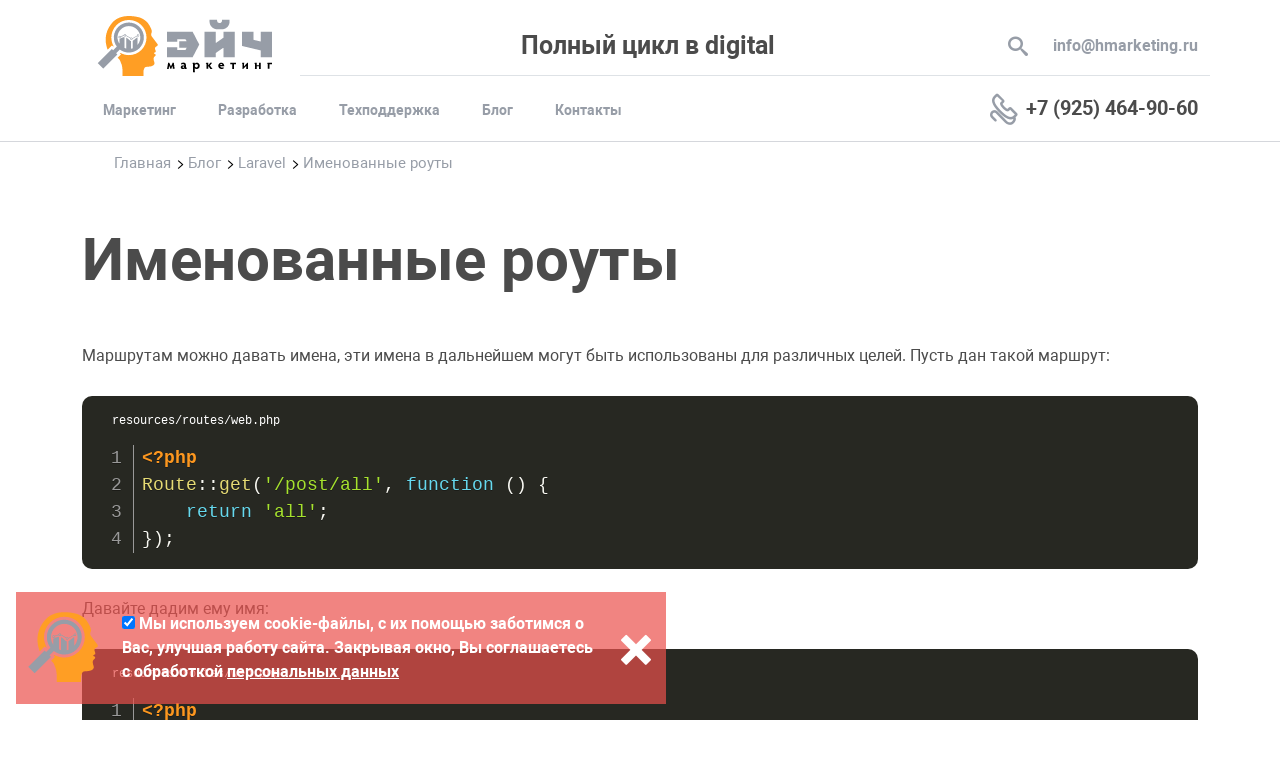

--- FILE ---
content_type: text/html; charset=UTF-8
request_url: https://hmarketing.ru/blog/laravel/imenovannye-routy/
body_size: 10211
content:
<!DOCTYPE html>
<html lang="ru">

<!-- Раздел head -->

<head>
    <meta name="viewport" content="initial-scale=1, maximum-scale=1, user-scalable=no">
    <meta name="yandex-verification" content="f19cdeaa77e92504" />
    <meta name="google-site-verification" content="5hXk53UmlqlwxTY7z0EQxFMSqvWzyT-4xJ5RQztoJhY" />
    <link rel="icon" href="/favicon.ico" type="image/x-icon" />
    <link rel="shortcut icon" href="/favicon.ico" type="image/x-icon" />
                <link rel="canonical" href="https://hmarketing.ru/blog/laravel/imenovannye-routy/" />
        <title>Именованные роуты</title>
    <meta http-equiv="Content-Type" content="text/html; charset=UTF-8" />
<meta name="keywords" content="именованные роуты, laravel" />
<meta name="description" content="Маршрутам можно давать имена, эти имена в дальнейшем могут быть использованы для различных целей, давайте посмотрим на примере" />
<script data-skip-moving="true">(function(w, d, n) {var cl = "bx-core";var ht = d.documentElement;var htc = ht ? ht.className : undefined;if (htc === undefined || htc.indexOf(cl) !== -1){return;}var ua = n.userAgent;if (/(iPad;)|(iPhone;)/i.test(ua)){cl += " bx-ios";}else if (/Windows/i.test(ua)){cl += ' bx-win';}else if (/Macintosh/i.test(ua)){cl += " bx-mac";}else if (/Linux/i.test(ua) && !/Android/i.test(ua)){cl += " bx-linux";}else if (/Android/i.test(ua)){cl += " bx-android";}cl += (/(ipad|iphone|android|mobile|touch)/i.test(ua) ? " bx-touch" : " bx-no-touch");cl += w.devicePixelRatio && w.devicePixelRatio >= 2? " bx-retina": " bx-no-retina";if (/AppleWebKit/.test(ua)){cl += " bx-chrome";}else if (/Opera/.test(ua)){cl += " bx-opera";}else if (/Firefox/.test(ua)){cl += " bx-firefox";}ht.className = htc ? htc + " " + cl : cl;})(window, document, navigator);</script>


<link href="/bitrix/js/ui/design-tokens/dist/ui.design-tokens.min.css?172694747923463" type="text/css"  rel="stylesheet" />
<link href="/bitrix/js/ui/fonts/opensans/ui.font.opensans.min.css?16792951612320" type="text/css"  rel="stylesheet" />
<link href="/bitrix/js/main/popup/dist/main.popup.bundle.min.css?176019931628056" type="text/css"  rel="stylesheet" />
<link href="/bitrix/cache/css/s1/hmarketing/page_9a31d952f1e2cdfca7a45da0eb5d5490/page_9a31d952f1e2cdfca7a45da0eb5d5490_v1.css?176439637415220" type="text/css"  rel="stylesheet" />
<link href="/bitrix/cache/css/s1/hmarketing/template_8a1874455a63fc7a20394b96c824b246/template_8a1874455a63fc7a20394b96c824b246_v1.css?1764396374171860" type="text/css"  data-template-style="true" rel="stylesheet" />







    <meta name="yandex-verification" content="5aaad68abc7af903" />
    <meta name="google-site-verification" content="5hXk53UmlqlwxTY7z0EQxFMSqvWzyT-4xJ5RQztoJhY" />
    </head>

<!-- Раздел body -->

<body class="body">
    <div id="panel"></div>

    <!-- Раздел header -->

    <header>
        <div class="container">
            <div class="row">
                <div class="col-auto logo">
                    <a href="/"><img src="/local/templates/hmarketing/img/svg/logo/logo_1.svg" alt="Эйч Маркетинг" title="Эйч Маркетинг" width="200" height="60" /></a>
                </div>
                <div class="col border">
                    <div class="col tekst">Полный цикл в digital</div>
                    <div class="col-auto search">
                        
<form action="/search/index.php">
<input class="search-suggest" type="text" name="q" value="" placeholder="Поиск по блогу">
<button name="s" type="submit" value="Поиск" disabled><span class="icon-search"></span></button>
</form>
                    </div>
                    <div class="col-auto pochta">
                        <a class="pochta" href="mailto:info@hmarketing.ru">info@hmarketing.ru</a>                    </div>
                </div>
            </div>
        </div>
    </header>

    <!-- Раздел меню desktop -->

    <div class="menu">
        <div class="container">
            <div class="row">
                <div class="col-auto d-lg-none"><button class="btn activ_menu"><span class="icon-menu"></span></button></div>
                <div class="col logo d-none d-sm-block d-lg-none">
                    <a href="/"><img src="/local/templates/hmarketing/img/svg/logo/logo_1.svg" alt="Эйч Маркетинг" title="Эйч Маркетинг" width="200" height="60" /></a>
                </div>
                <div class="col d-none d-lg-block">
                    

    <ul class="nav">

                
                
                
                        
                                        <li class="auto_nav"><span >Маркетинг</span><div class="auto_nav_list row">
                            
                                
                
        
                        
                        
                                
                                                
                                                
                                                        
                                
                            <ul class="auto_nav_item col-4">
                            <li class="title">Продвижение в didjital</li>
                                                        
                                                        
                        
                
                
        
                        
                        
                                
                                                
                                                
                                                        
                                                                                    <li class="nav_item"><a  href="/marketing/kontekstnaya-reklama/">Контекстная реклама</a></li>
                            
                        
                
                
        
                        
                        
                                
                                                
                                                
                                                        
                                                                                    <li class="nav_item"><a  href="/marketing/poiskovoe-prodvizhenie/">Поисковое продвижение</a></li>
                            
                        
                
                
        
                        
                        
                                
                                                
                                                
                                                        
                                                                                    <li class="nav_item"><a  href="/marketing/email/">Email маркетинг</a></li>
                            
                        
                
                
        
                        
                        
                                
                                                
                                                
                                                        
                                                                </ul>
                                                                
                            <ul class="auto_nav_item col-4">
                            <li class="title">Комплексные решения</li>
                                                        
                                                        
                        
                
                
        
                        
                        
                                
                                                
                                                
                                                        
                                                                                    <li class="nav_item"><a  href="/marketing/digital-complex/">Digital Complex</a></li>
                            
                        
                
                
        
                        
                        
                                
                                                
                                                
                                                        
                                                                                    <li class="nav_item"><a  href="/marketing/performance/">Performance стратегия</a></li>
                            
                        
                
                
        
                        
                        
                                
                                                
                                                
                                                        
                                                                </ul>
                                                                
                            <ul class="auto_nav_item col-4">
                            <li class="title">Управление репутацией</li>
                                                        
                                                        
                        
                
                
        
                        
                        
                                
                                                
                                                
                                                        
                                                                                    <li class="nav_item"><a  href="/marketing/orm/">ORM</a></li>
                            
                        
                
                
        
                        
                        
                                
                                                
                                                
                                                        
                                                                                    <li class="nav_item"><a  href="/marketing/serm/">SERM</a></li>
                            
                        
                
                
        
                        
                        
                                
                                                
                                                
                                                        
                                                                </ul>
                                                                
                            <ul class="auto_nav_item col-4">
                            <li class="title">Маркетинг в соцсетях</li>
                                                        
                                                        
                        
                
                
        
                        
                        
                                
                                                
                                                
                                                        
                                                                                    <li class="nav_item"><a  href="/marketing/smm/">SMM</a></li>
                            
                        
                
                
        
                                        </ul></div></li>                            
                                        <li class="auto_nav"><span >Разработка</span><div class="auto_nav_list row">
                            
                                
                
        
                        
                        
                                
                                                
                                                
                                                        
                                
                            <ul class="auto_nav_item col-4">
                            <li class="title">Битрикс</li>
                                                        
                                                        
                        
                
                
        
                        
                        
                                
                                                
                                                
                                                        
                                                                                    <li class="nav_item"><a  href="/razrabotka/individualnyj-internet-magazin-bitrix/">Индивидуальный интернет-магазин</a></li>
                            
                        
                
                
        
                        
                        
                                
                                                
                                                
                                                        
                                                                                    <li class="nav_item"><a  href="/razrabotka/gotovyj-internet-magazin-bitrix/">Интернет-магазин на готовом решении</a></li>
                            
                        
                
                
        
                        
                        
                                
                                                
                                                
                                                        
                                                                                    <li class="nav_item"><a  href="/razrabotka/korporativnyj-sajt-bitrix/">Корпоративный сайт</a></li>
                            
                        
                
                
        
                        
                        
                                
                                                
                                                
                                                        
                                                                                    <li class="nav_item"><a  href="/razrabotka/sajt-vizitka-bitrix/">Сайт визитка</a></li>
                            
                        
                
                
        
                        
                        
                                
                                                
                                                
                                                        
                                                                </ul>
                                                                
                            <ul class="auto_nav_item col-4">
                            <li class="title">Ларавел</li>
                                                        
                                                        
                        
                
                
        
                        
                        
                                
                                                
                                                
                                                        
                                                                                    <li class="nav_item"><a  href="/razrabotka/sajt-laravel/">Разработка на Laravel</a></li>
                            
                        
                
                
        
                        
                        
                                
                                                
                                                
                                                        
                                                                </ul>
                                                                
                            <ul class="auto_nav_item col-4">
                            <li class="title">Редизайн</li>
                                                        
                                                        
                        
                
                
        
                        
                        
                                
                                                
                                                
                                                        
                                                                                    <li class="nav_item"><a  href="/razrabotka/redizajn-sajta/">Редизайн сайта</a></li>
                            
                        
                
                
        
                        
                        
                                
                                                
                                                
                                                        
                                                                                    <li class="nav_item"><a  href="/razrabotka/redizajn-sajta-1/">Пример редизайна</a></li>
                            
                        
                
                
        
                                        </ul></div></li>                            
                        
                                
                                                                        <li class="nav_item"><a  href="/razrabotka/podderzhka-sajta/">Техподдержка</a></li>
                        
                                                
                
                
        
                        
                                        <li class="auto_nav"><span >Блог</span><div class="auto_nav_list row">
                            
                                
                
        
                        
                        
                                
                                                
                                                
                                                        
                                
                            <ul class="auto_nav_item col-4">
                            <li class="title">Программирование</li>
                                                        
                                                        
                        
                
                
        
                        
                        
                                
                                                
                                                
                                                        
                                                                                    <li class="nav_item"><a  href="/blog/php/">PHP</a></li>
                            
                        
                
                
        
                        
                        
                                
                                                
                                                
                                                        
                                                                                    <li class="nav_item"><a  href="/blog/php/spravochnik/">Справочник PHP</a></li>
                            
                        
                
                
        
                        
                        
                                
                                                
                                                
                                                        
                                                                                    <li class="nav_item"><a  href="/blog/javascript/">JavaScript</a></li>
                            
                        
                
                
        
                        
                        
                                
                                                
                                                
                                                        
                                                                                    <li class="nav_item"><a  href="/blog/javascript/spravochnik/">Справочник JavaScript</a></li>
                            
                        
                
                
        
                        
                        
                                
                                                
                                                
                                                        
                                                                                    <li class="nav_item"><a  href="/blog/jquery/">jQuery</a></li>
                            
                        
                
                
        
                        
                        
                                
                                                
                                                
                                                        
                                                                                    <li class="nav_item"><a  href="/blog/vue/">Vue.js</a></li>
                            
                        
                
                
        
                        
                        
                                
                                                
                                                
                                                        
                                                                                    <li class="nav_item"><a  href="/blog/regular/">Регулярные выражения</a></li>
                            
                        
                
                
        
                        
                        
                                
                                                
                                                
                                                        
                                                                                    <li class="nav_item"><a  href="/blog/html/">HTML и CSS</a></li>
                            
                        
                
                
        
                        
                        
                                
                                                
                                                
                                                        
                                                                                    <li class="nav_item"><a  href="/blog/reglament/">Регламент разработки</a></li>
                            
                        
                
                
        
                        
                        
                                
                                                
                                                
                                                        
                                                                </ul>
                                                                
                            <ul class="auto_nav_item col-4">
                            <li class="title">Сервер</li>
                                                        
                                                        
                        
                
                
        
                        
                        
                                
                                                
                                                
                                                        
                                                                                    <li class="nav_item"><a  href="/blog/server/">Настройка сервера</a></li>
                            
                        
                
                
        
                        
                        
                                
                                                
                                                
                                                        
                                                                                    <li class="nav_item"><a  href="/blog/bitrix-veb-okruzhenie/">Настройка VOBitrix</a></li>
                            
                        
                
                
        
                        
                        
                                
                                                
                                                
                                                        
                                                                                    <li class="nav_item"><a  href="/blog/htaccess/">htaccess</a></li>
                            
                        
                
                
        
                        
                        
                                
                                                
                                                
                                                        
                                                                                    <li class="nav_item"><a  href="/blog/http/">Протокол HTTP</a></li>
                            
                        
                
                
        
                        
                        
                                
                                                
                                                
                                                        
                                                                                    <li class="nav_item"><a  href="/blog/dns/">DNS</a></li>
                            
                        
                
                
        
                        
                        
                                
                                                
                                                
                                                        
                                                                </ul>
                                                                
                            <ul class="auto_nav_item col-4">
                            <li class="title">Окружение</li>
                                                        
                                                        
                        
                
                
        
                        
                        
                                
                                                
                                                
                                                        
                                                                                    <li class="nav_item"><a  href="/blog/php-storm/">PhpStorm</a></li>
                            
                        
                
                
        
                        
                        
                                
                                                
                                                
                                                        
                                                                                    <li class="nav_item"><a  href="/blog/postman/">Postman</a></li>
                            
                        
                
                
        
                        
                        
                                
                                                
                                                
                                                        
                                                                                    <li class="nav_item"><a  href="/blog/git/">Git</a></li>
                            
                        
                
                
        
                        
                        
                                
                                                
                                                
                                                        
                                                                                    <li class="nav_item"><a  href="/blog/docker/">Docker</a></li>
                            
                        
                
                
        
                        
                        
                                
                                                
                                                
                                                        
                                                                                    <li class="nav_item"><a  href="/blog/composer/">Composer</a></li>
                            
                        
                
                
        
                        
                        
                                
                                                
                                                
                                                        
                                                                                    <li class="nav_item"><a  href="/blog/npm/">NPM</a></li>
                            
                        
                
                
        
                        
                        
                                
                                                
                                                
                                                        
                                                                                    <li class="nav_item"><a  href="/blog/gulp/">Gulp</a></li>
                            
                        
                
                
        
                        
                        
                                
                                                
                                                
                                                        
                                                                                    <li class="nav_item"><a  href="/blog/webpack/">Webpack</a></li>
                            
                        
                
                
        
                        
                        
                                
                                                
                                                
                                                        
                                                                </ul>
                                                                
                            <ul class="auto_nav_item col-4">
                            <li class="title">Highload</li>
                                                        
                                                        
                        
                
                
        
                        
                        
                                
                                                
                                                
                                                        
                                                                                    <li class="nav_item"><a  href="/blog/rabbitmq/">RabbitMQ</a></li>
                            
                        
                
                
        
                        
                        
                                
                                                
                                                
                                                        
                                                                                    <li class="nav_item"><a  href="/blog/api/">API</a></li>
                            
                        
                
                
        
                        
                        
                                
                                                
                                                
                                                        
                                                                </ul>
                                                                
                            <ul class="auto_nav_item col-4">
                            <li class="title">CMS</li>
                                                        
                                                        
                        
                
                
        
                        
                        
                                
                                                
                                                
                                                        
                                                                                    <li class="nav_item"><a  href="/blog/bitrix/">Bitrix</a></li>
                            
                        
                
                
        
                        
                        
                                
                                                
                                                
                                                        
                                                                                    <li class="nav_item"><a  href="/blog/bitrix24/">Bitrix24</a></li>
                            
                        
                
                
        
                        
                        
                                
                                                
                                                
                                                        
                                                                                    <li class="nav_item"><a class="activ"  href="/blog/laravel/">Laravel</a></li>
                            
                        
                
                
        
                        
                        
                                
                                                
                                                
                                                        
                                                                </ul>
                                                                
                            <ul class="auto_nav_item col-4">
                            <li class="title">Базы данных</li>
                                                        
                                                        
                        
                
                
        
                        
                        
                                
                                                
                                                
                                                        
                                                                                    <li class="nav_item"><a  href="/blog/mysql/">MySQL</a></li>
                            
                        
                
                
        
                        
                        
                                
                                                
                                                
                                                        
                                                                                    <li class="nav_item"><a  href="/blog/redis/">Redis</a></li>
                            
                        
                
                
        
                                        </ul></div></li>                            
                        
                                
                                                                        <li class="nav_item"><a  href="/kontakty/">Контакты</a></li>
                        
                                                
                
                
                            
    </ul>

                </div>
                <div class="col-auto telefon"><span class="icon-phone_2"></span>
                    <a class="telefon" href="tel:+79250341144">+7&nbsp;(925)&nbsp;464-90-60</a>                </div>
            </div>
        </div>
    </div>

    <!-- Раздел хлебные крошки -->

            <div class="container"><div class="row"><div class="col-12"><div class="breadcrumb"><ul><li><a href="/">Главная</a></li><li><span class="icon-ctrl1"></span></li><li><a href="/blog/">Блог</a></li><li><span class="icon-ctrl1"></span></li><li><a href="/blog/laravel/">Laravel</a></li><li><span class="icon-ctrl1"></span></li><li class="current">Именованные роуты</li></ul></div></div></div></div>    
<!-- Раздел меню mobile -->

<div class="menu_modal d-none">
        <div class="modal_content">
            <div class="modal_header">
                <div class="container">
                    <div class="row">
                        <div class="col-auto d-flex logo">
                            <img src="/local/templates/hmarketing/img/svg/logo/logo_1.svg" alt="Эйч Маркетинг" title="Эйч Маркетинг" width="200" height="60" />
                        </div>
                        <div class="col-auto d-flex"><button class="btn ml-auto my-auto close_menu"><span class="icon-cross"></span></button></div>
                        <div class="col pt-4 mt-auto">
                            <div class="d-flex justify-content-between justify-content-md-start">
                                <a class="pochta" href="mailto:info@hmarketing.ru">info@hmarketing.ru</a>                                <a class="telefon" href="tel:+79250341144">+7&nbsp;(925)&nbsp;464-90-60</a>                            </div>
                        </div>
                    </div>
                </div>
            </div>
            <div class="modal_body">
                

    <ul>
                                                        <li >
                    <a class="parent" href="/marketing/"> Маркетинг</a>
                    <ul>
                        <li><a href="#" class="back">Назад</a></li>
                                                                                                                                                                            <li  class="title" >Продвижение в didjital</li>
                                                                                                                                                                                <li ><a href="/marketing/kontekstnaya-reklama/">Контекстная реклама</a></li>
                                                                                                                                                                                <li ><a href="/marketing/poiskovoe-prodvizhenie/">Поисковое продвижение</a></li>
                                                                                                                                                                                <li ><a href="/marketing/email/">Email маркетинг</a></li>
                                                                                                                                                                                <li  class="title" >Комплексные решения</li>
                                                                                                                                                                                <li ><a href="/marketing/digital-complex/">Digital Complex</a></li>
                                                                                                                                                                                <li ><a href="/marketing/performance/">Performance стратегия</a></li>
                                                                                                                                                                                <li  class="title" >Управление репутацией</li>
                                                                                                                                                                                <li ><a href="/marketing/orm/">ORM</a></li>
                                                                                                                                                                                <li ><a href="/marketing/serm/">SERM</a></li>
                                                                                                                                                                                <li  class="title" >Маркетинг в соцсетях</li>
                                                                                                                                                                                <li ><a href="/marketing/smm/">SMM</a></li>
                                                                                                            </ul></li>                                        <li >
                    <a class="parent" href="/razrabotka/"> Разработка</a>
                    <ul>
                        <li><a href="#" class="back">Назад</a></li>
                                                                                                                                                                            <li  class="title" >Битрикс</li>
                                                                                                                                                                                <li ><a href="/razrabotka/individualnyj-internet-magazin-bitrix/">Индивидуальный интернет-магазин</a></li>
                                                                                                                                                                                <li ><a href="/razrabotka/gotovyj-internet-magazin-bitrix/">Интернет-магазин на готовом решении</a></li>
                                                                                                                                                                                <li ><a href="/razrabotka/korporativnyj-sajt-bitrix/">Корпоративный сайт</a></li>
                                                                                                                                                                                <li ><a href="/razrabotka/sajt-vizitka-bitrix/">Сайт визитка</a></li>
                                                                                                                                                                                <li  class="title" >Ларавел</li>
                                                                                                                                                                                <li ><a href="/razrabotka/sajt-laravel/">Разработка на Laravel</a></li>
                                                                                                                                                                                <li  class="title" >Редизайн</li>
                                                                                                                                                                                <li ><a href="/razrabotka/redizajn-sajta/">Редизайн сайта</a></li>
                                                                                                                                                                                <li ><a href="/razrabotka/redizajn-sajta-1/">Пример редизайна</a></li>
                                                                                                            </ul></li>                                                                                                <li ><a href="/razrabotka/podderzhka-sajta/">Техподдержка</a></li>
                                                                                                                        <li >
                    <a class="parent" href="/blog/"> Блог</a>
                    <ul>
                        <li><a href="#" class="back">Назад</a></li>
                                                                                                                                                                            <li  class="title" >Программирование</li>
                                                                                                                                                                                <li ><a href="/blog/php/">PHP</a></li>
                                                                                                                                                                                <li ><a href="/blog/php/spravochnik/">Справочник PHP</a></li>
                                                                                                                                                                                <li ><a href="/blog/javascript/">JavaScript</a></li>
                                                                                                                                                                                <li ><a href="/blog/javascript/spravochnik/">Справочник JavaScript</a></li>
                                                                                                                                                                                <li ><a href="/blog/jquery/">jQuery</a></li>
                                                                                                                                                                                <li ><a href="/blog/vue/">Vue.js</a></li>
                                                                                                                                                                                <li ><a href="/blog/regular/">Регулярные выражения</a></li>
                                                                                                                                                                                <li ><a href="/blog/html/">HTML и CSS</a></li>
                                                                                                                                                                                <li ><a href="/blog/reglament/">Регламент разработки</a></li>
                                                                                                                                                                                <li  class="title" >Сервер</li>
                                                                                                                                                                                <li ><a href="/blog/server/">Настройка сервера</a></li>
                                                                                                                                                                                <li ><a href="/blog/bitrix-veb-okruzhenie/">Настройка VOBitrix</a></li>
                                                                                                                                                                                <li ><a href="/blog/htaccess/">htaccess</a></li>
                                                                                                                                                                                <li ><a href="/blog/http/">Протокол HTTP</a></li>
                                                                                                                                                                                <li ><a href="/blog/dns/">DNS</a></li>
                                                                                                                                                                                <li  class="title" >Окружение</li>
                                                                                                                                                                                <li ><a href="/blog/php-storm/">PhpStorm</a></li>
                                                                                                                                                                                <li ><a href="/blog/postman/">Postman</a></li>
                                                                                                                                                                                <li ><a href="/blog/git/">Git</a></li>
                                                                                                                                                                                <li ><a href="/blog/docker/">Docker</a></li>
                                                                                                                                                                                <li ><a href="/blog/composer/">Composer</a></li>
                                                                                                                                                                                <li ><a href="/blog/npm/">NPM</a></li>
                                                                                                                                                                                <li ><a href="/blog/gulp/">Gulp</a></li>
                                                                                                                                                                                <li ><a href="/blog/webpack/">Webpack</a></li>
                                                                                                                                                                                <li  class="title" >Highload</li>
                                                                                                                                                                                <li ><a href="/blog/rabbitmq/">RabbitMQ</a></li>
                                                                                                                                                                                <li ><a href="/blog/api/">API</a></li>
                                                                                                                                                                                <li  class="title" >CMS</li>
                                                                                                                                                                                <li ><a href="/blog/bitrix/">Bitrix</a></li>
                                                                                                                                                                                <li ><a href="/blog/bitrix24/">Bitrix24</a></li>
                                                                                                                                                                                <li class="activ" ><a href="/blog/laravel/">Laravel</a></li>
                                                                                                                                                                                <li  class="title" >Базы данных</li>
                                                                                                                                                                                <li ><a href="/blog/mysql/">MySQL</a></li>
                                                                                                                                                                                <li ><a href="/blog/redis/">Redis</a></li>
                                                                                                            </ul></li>                                                                                                <li ><a href="/kontakty/">Контакты</a></li>
                                                                                                                    </ul>
                            </div>
        </div>
    </div>

    <!-- Раздел основной контент -->

    <main>
<section>
	<div class="inner">
		<div class="container content">
			<h1>Именованные роуты</h1>
			<p>Маршрутам можно давать имена, эти имена в&nbsp;дальнейшем могут быть использованы для различных целей. Пусть дан такой маршрут:</p>
<pre><span>resources/routes/web.php</span><code class="highlightjs-php">&lt;?php
Route::get('/post/all', function () {
    return 'all';
});</code></pre>
<p>Давайте дадим ему имя:</p>
<pre><span>resources/routes/web.php</span><code class="highlightjs-php">&lt;?php
Route::get('/post/all', function () {
    return 'all';
})-&gt;name('posts');</code></pre>
<p>Практическая польза от&nbsp;именованного роута, это например возможность получить ссылку вида <code>/post/all</code> в&nbsp;виде blade:</p>
<pre><span>resources/views/test.blade.php</span><code class="highlightjs-php">&lt;a class="navbar-brand" href="{{ route('posts') }}"&gt;Веб-разработка&lt;/a&gt;</code></pre>											<div class="row">
										<div class="col-auto prev">
													<a class="btn" href="/blog/laravel/gruppirovka-routov/" title="Группировка роутов"><span class="icon-arrow-left"></span></a>
											</div>
					<div class="col razdel">
						<a class="btn" href="/blog/laravel/" title="В основной раздел"><span class="icon-arrow-down"></span></a>
					</div>
					<div class="col-auto next">
													<a class="btn" href="/blog/laravel/routy-dlya-kontrollerov/" title="Роуты для контроллеров"><span class="icon-arrow-right"></span></a>
											</div>
				</div>
		</div>
	</div>
</section>



</main>

<!-- Раздел куки -->

<div class="cookie d-none">
	<div class="container">
		<form>
			<div class="row">
				<div class="col-auto">
					<div class="head"><img src="/local/templates/hmarketing/img/svg/logo/logo_2.svg" alt="Эйч Маркетинг" title="Эйч Маркетинг" width="70" height="70"></div>
				</div>
				<div class="col">
					
<label data-bx-user-consent="{&quot;id&quot;:1,&quot;sec&quot;:&quot;uank1l&quot;,&quot;autoSave&quot;:false,&quot;actionUrl&quot;:&quot;\/bitrix\/components\/bitrix\/main.userconsent.request\/ajax.php&quot;,&quot;replace&quot;:[],&quot;url&quot;:&quot;\/privacy\/&quot;,&quot;required&quot;:null,&quot;submitEventName&quot;:&quot;my-event-blok&quot;}" class="main-user-consent-request">
	<input type="checkbox" value="Y" checked >
	<span class="tekst main-user-consent-request-announce">Мы используем cookie-файлы, с их помощью заботимся о Вас, улучшая работу сайта. Закрывая окно, Вы соглашаетесь с обработкой <a href="/privacy/" target="_blank">персональных данных</a></span>
</label>				</div>
				<div class="col-auto d-flex">
					<button id="cookie_close" class="btn">
						<span class="icon-cross"></span>
					</button>
				</div>
			</div>
		</form>
	</div>
</div>

<!--Раздел наверх -->

<div class="scrollup">Наверх</div>

<!-- Раздел форма связи -->


<section>    <div class="forms tabs bg_light_blue">
        <div class="container">
            <div class="row">
                <div class="col-12 col-lg-10">
                    <div class="title">Заполните форму <span>уже сегодня!</span></div>
                    <div class="tekst">Для начала сотрудничества необходимо заполнить заявку или заказать обратный звонок. В ответ получите коммерческое предложение, которое будет содержать индивидуальную стратегию с учетом требований и поставленных задач</div>
                </div>
            </div>
        </div>
        <div class="form_tabs">
            <div class="container">
                <div class="form_tabs_link">
                    <div class="link active" data-link="zayavka">Оставить заявку</div>
                    <div class="link" data-link="zvonok">Заказать звонок</div>
                </div>
            </div>
        </div>
        <div class="container">
            <form method="post" class="p-2" enctype="multipart/form-data">
                <div class="row">
                    <div class="col d-flex flex-column justify-content-between form_name">
                        <div class="required">
                            <input class="input" type="text" name="user_name" value="" placeholder="Имя" />
                            <div class="error_name"></div>
                        </div>
                        <div class="required">
                            <input class="input tel" type="tel" name="user_phone" value="" placeholder="+7 (ХХХ)-ХХХ-ХХ-ХХ" />
                            <div class="error_phone"></div>
                        </div>
                        <div>
                            <input class="input" type="text" name="user_sajt" value="" placeholder="Сайт" />
                            <div class="error_sajt"></div>
                        </div>
                    </div>
                    <div class="col-12 col-lg-6 form_textarea">
                        <div class="textarea">
                            <textarea class="input" name="user_mess" placeholder="Вопрос специалисту"></textarea>
                            <label class="d-none d-md-flex label_fail">
                                <span class="icon"><span class="icon-paperclip"></span></span>
                                <span class="tekst_fail my-auto">Приложи файл или ТЗ</span>
                                 <input name="IMAGE_ID" class=typefile  size="20" type="file" /><span class="bx-input-file-desc"></span>                                <span class="error_upload"></span>
                            </label>
                        </div>
                    </div>
                </div>
                <div class="row">
                    <div class="col-12 col-lg-6">
                        <div class="tekst_sub">Работаем по будням с 9:00 до 18:00. Заявки, отправленные в выходные, обрабатываем в первый рабочий день до 12:00.</div>
                    </div>
                    <div class="col-12 col-lg-6 button">
                        <div class="row">
                            <div class="col-12 col-lg-auto">
                                <button type="submit" class="btn submit_otpravit">Отправить <span class="icon-arrow-right"></span></button>
                            </div>
                            <div class="col-12 col-lg">
                                
<div class="agreement">
	<label data-bx-user-consent="{&quot;id&quot;:2,&quot;sec&quot;:&quot;ztboim&quot;,&quot;autoSave&quot;:false,&quot;actionUrl&quot;:&quot;\/bitrix\/components\/bitrix\/main.userconsent.request\/ajax.php&quot;,&quot;replace&quot;:[],&quot;url&quot;:&quot;\/privacy\/&quot;,&quot;required&quot;:null,&quot;submitEventName&quot;:&quot;my-event-form&quot;}" class="main-user-consent-request">
		<input class="privacy" type="checkbox" value="Y" checked >
		<span class="tekst main-user-consent-request-announce">Нажимая кнопку, Вы разрешаете обработку своих <a href="/privacy/" target="_blank">персональных данных</a></span>
	</label>
</div>                            </div>
                        </div>
                    </div>
                </div>
                <div class="form_status">Спасибо, ваш запрос принят и будет обработан!</div>
            </form>
        </div>
    </div>
</section>
<!-- Раздел footer -->

<footer>
	<div class="increase">
		<div class="wrap">
			<div class="overlay">
				<div class="img b-lazy b-loaded" style="background-image: url('/local/templates/hmarketing/img/svg/skelet/fon_footer.svg')"></div>
			</div>
		</div>
		<div class="container">
			<div class="title">Хотите увеличить продажи?</div>
			<div class="tekst">Разработаю сайт для бизнеса и настрою все источники интернет-маркетинга под ключ</div>
			<div class="svyaz">
				<a href="#" class="btn open_modal" data-modal-open="forma">ОСТАВИТЬ ЗАЯВКУ</a>
			</div>
		</div>
	</div>
	<div class="bottom">
		<div class="container">
			<div class="row">
				<div class="col-12 col-lg-6">
					<div class="logo">
						<a href="/"><img src="/local/templates/hmarketing/img/svg/logo/logo_1.svg" alt="Эйч Маркетинг" title="Эйч Маркетинг" width="200" height="60" /></a>
					</div>
					<div class="adres">
						<span class="icon-compass"></span>
						109431&nbsp;г.&nbsp;Москва, ул.&nbsp;Привольная&nbsp;70
					</div>
					<div class="telefon"><span class="icon-phone_2"></span>
						<a class="telefon" href="tel:+79250341144">+7&nbsp;(925)&nbsp;464-90-60</a>					</div>
				</div>
				<div class="col-12 col-lg-6">
					
<ul>

			<li><a href="/marketing/kontekstnaya-reklama/">Контекстная реклама</a></li>
		
			<li><a href="/marketing/poiskovoe-prodvizhenie/">Поисковое продвижение SEO</a></li>
		
			<li><a href="/marketing/digital-complex/">Комплексный маркетинг</a></li>
		
			<li><a href="/marketing/performance/">Performance стратегия</a></li>
		
			<li><a href="/marketing/email-marketing/">Email маркетинг</a></li>
		
			<li><a href="/marketing/smm/">SMM</a></li>
		
			<li><a href="/marketing/serm/">Репутация в поиске SERM</a></li>
		
			<li><a href="/marketing/orm/">Репутация в интернете ORM</a></li>
		
			<li><a href="/razrabotka/sayta/">Создание сайтов на Bitrix</a></li>
		
			<li><a href="/razrabotka/internet-magazina/">Создание интернет-магазина на Bitrix</a></li>
		
			<li><a href="/tools/">Инструменты</a></li>
		
			<li><a href="/blog/" class="activ">Блог</a></li>
		

</ul>
				</div>
			</div>
		</div>
	</div>
	<div class="podval">
		<div class="container">
			<div class="row">
				<div class="col-12 col-sm-auto copyright">© 2014 - 2025</div>
				<div class="col-12 col-sm sitemap">
					<a href="/sitemap/">Карта сайта</a>
				</div>
				<div class="col-12 col-sm-auto oplata">
					Принимаю к оплате: <span title="Карты" class="icon-card"></span>
					<span title="Наличные" class="icon-money"></span>
					<span title="Переводы" class="icon-pay"></span>
				</div>
			</div>
		</div>
	</div>
</footer>

<!-- Раздел форма связи в модальном окне -->


<div class="modal d-none" data-modal="forma">
    <div class="modal_container">
        <div class="forms tabs bg_light_blue">
            <div class="container">
                <div class="row">
                    <div class="col-12 col-lg-10">
                        <div class="title">Заполните форму <span>уже сегодня!</span></div>
                        <div class="tekst">Для начала сотрудничества необходимо заполнить заявку или заказать обратный звонок. В ответ получите коммерческое предложение, которое будет содержать индивидуальную стратегию с учетом требований и поставленных задач</div>
                    </div>
                </div>
            </div>
            <div class="container">
                <form method="post" class="p-2" enctype="multipart/form-data">
                    <div class="row">
                        <div class="col d-flex flex-column justify-content-between form_name">
                            <div class="required">
                                <input class="input" type="text" name="user_name" value="" placeholder="Имя" />
                                <div class="error_name"></div>
                            </div>
                            <div class="required">
                                <input class="input tel" type="tel" name="user_phone" value="" placeholder="+7 (ХХХ)-ХХХ-ХХ-ХХ" />
                                <div class="error_phone"></div>
                            </div>
                        </div>
                    </div>
                    <div class="row">
                        <div class="col-12 col-lg-6">
                            <div class="tekst_sub">Работаем по будням с 9:00 до 18:00. Заявки, отправленные в выходные, обрабатываем в первый рабочий день до 12:00.</div>
                        </div>
                        <div class="col-12 col-lg-6 button">
                            <div class="row">
                                <div class="col-12 col-lg-auto">
                                    <button type="submit" class="btn submit_otpravit">Отправить <span class="icon-arrow-right"></span></button>
                                </div>
                                <div class="col-12 col-lg">
                                    
<div class="agreement">
	<label data-bx-user-consent="{&quot;id&quot;:2,&quot;sec&quot;:&quot;ztboim&quot;,&quot;autoSave&quot;:false,&quot;actionUrl&quot;:&quot;\/bitrix\/components\/bitrix\/main.userconsent.request\/ajax.php&quot;,&quot;replace&quot;:[],&quot;url&quot;:&quot;\/privacy\/&quot;,&quot;required&quot;:null,&quot;submitEventName&quot;:&quot;my-event-formModal&quot;}" class="main-user-consent-request">
		<input class="privacy" type="checkbox" value="Y" checked >
		<span class="tekst main-user-consent-request-announce">Нажимая кнопку, Вы разрешаете обработку своих <a href="/privacy/" target="_blank">персональных данных</a></span>
	</label>
</div>                                </div>
                            </div>
                        </div>
                    </div>
                    <div class="form_status"></div>
                </form>
            </div>
        </div>
        <button title="Закрыть" type="button" class="close_modal"></button>
    </div>
</div>
<!-- Yandex.Metrika counter -->
<noscript>
	<div><img src="https://mc.yandex.ru/watch/56461921" style="position:absolute; left:-9999px;" alt="" /></div>
</noscript>
<!-- /Yandex.Metrika counter -->
<script>if(!window.BX)window.BX={};if(!window.BX.message)window.BX.message=function(mess){if(typeof mess==='object'){for(let i in mess) {BX.message[i]=mess[i];} return true;}};</script>
<script>(window.BX||top.BX).message({"JS_CORE_LOADING":"Загрузка...","JS_CORE_NO_DATA":"- Нет данных -","JS_CORE_WINDOW_CLOSE":"Закрыть","JS_CORE_WINDOW_EXPAND":"Развернуть","JS_CORE_WINDOW_NARROW":"Свернуть в окно","JS_CORE_WINDOW_SAVE":"Сохранить","JS_CORE_WINDOW_CANCEL":"Отменить","JS_CORE_WINDOW_CONTINUE":"Продолжить","JS_CORE_H":"ч","JS_CORE_M":"м","JS_CORE_S":"с","JSADM_AI_HIDE_EXTRA":"Скрыть лишние","JSADM_AI_ALL_NOTIF":"Показать все","JSADM_AUTH_REQ":"Требуется авторизация!","JS_CORE_WINDOW_AUTH":"Войти","JS_CORE_IMAGE_FULL":"Полный размер"});</script><script src="/bitrix/js/main/core/core.min.js?1760199350229643"></script><script>BX.Runtime.registerExtension({"name":"main.core","namespace":"BX","loaded":true});</script>
<script>BX.setJSList(["\/bitrix\/js\/main\/core\/core_ajax.js","\/bitrix\/js\/main\/core\/core_promise.js","\/bitrix\/js\/main\/polyfill\/promise\/js\/promise.js","\/bitrix\/js\/main\/loadext\/loadext.js","\/bitrix\/js\/main\/loadext\/extension.js","\/bitrix\/js\/main\/polyfill\/promise\/js\/promise.js","\/bitrix\/js\/main\/polyfill\/find\/js\/find.js","\/bitrix\/js\/main\/polyfill\/includes\/js\/includes.js","\/bitrix\/js\/main\/polyfill\/matches\/js\/matches.js","\/bitrix\/js\/ui\/polyfill\/closest\/js\/closest.js","\/bitrix\/js\/main\/polyfill\/fill\/main.polyfill.fill.js","\/bitrix\/js\/main\/polyfill\/find\/js\/find.js","\/bitrix\/js\/main\/polyfill\/matches\/js\/matches.js","\/bitrix\/js\/main\/polyfill\/core\/dist\/polyfill.bundle.js","\/bitrix\/js\/main\/core\/core.js","\/bitrix\/js\/main\/polyfill\/intersectionobserver\/js\/intersectionobserver.js","\/bitrix\/js\/main\/lazyload\/dist\/lazyload.bundle.js","\/bitrix\/js\/main\/polyfill\/core\/dist\/polyfill.bundle.js","\/bitrix\/js\/main\/parambag\/dist\/parambag.bundle.js"]);
</script>
<script>BX.Runtime.registerExtension({"name":"hmarketing.swiper","namespace":"BX.HM","loaded":true});</script>
<script>BX.Runtime.registerExtension({"name":"hmarketing.blazy","namespace":"BX.HM","loaded":true});</script>
<script>BX.Runtime.registerExtension({"name":"hmarketing.mask","namespace":"BX.HM","loaded":true});</script>
<script>BX.Runtime.registerExtension({"name":"hmarketing.ajax","namespace":"BX.HM","loaded":true});</script>
<script>BX.Runtime.registerExtension({"name":"hmarketing.scrollup","namespace":"BX.HM","loaded":true});</script>
<script>BX.Runtime.registerExtension({"name":"hmarketing.prismjs","namespace":"BX.HM","loaded":true});</script>
<script>BX.Runtime.registerExtension({"name":"hmarketing.baguettebox","namespace":"BX.HM","loaded":true});</script>
<script>BX.Runtime.registerExtension({"name":"hmarketing.tree","namespace":"BX.HM","loaded":true});</script>
<script>BX.Runtime.registerExtension({"name":"ui.design-tokens","namespace":"window","loaded":true});</script>
<script>BX.Runtime.registerExtension({"name":"ui.fonts.opensans","namespace":"window","loaded":true});</script>
<script>BX.Runtime.registerExtension({"name":"main.popup","namespace":"BX.Main","loaded":true});</script>
<script>BX.Runtime.registerExtension({"name":"popup","namespace":"window","loaded":true});</script>
<script>(window.BX||top.BX).message({"MAIN_USER_CONSENT_REQUEST_TITLE":"Согласие пользователя","MAIN_USER_CONSENT_REQUEST_BTN_ACCEPT":"Принимаю","MAIN_USER_CONSENT_REQUEST_BTN_REJECT":"Не принимаю","MAIN_USER_CONSENT_REQUEST_LOADING":"Загрузка..","MAIN_USER_CONSENT_REQUEST_ERR_TEXT_LOAD":"Не удалось загрузить текст соглашения.","MAIN_USER_CONSENT_REQUEST_URL_CONFIRM":"Ознакомьтесь с текстом по ссылке"});</script>
<script>BX.Runtime.registerExtension({"name":"main_user_consent","namespace":"window","loaded":true});</script>
<script>(window.BX||top.BX).message({"LANGUAGE_ID":"ru","FORMAT_DATE":"DD.MM.YYYY","FORMAT_DATETIME":"DD.MM.YYYY HH:MI:SS","COOKIE_PREFIX":"BITRIX_SM","SERVER_TZ_OFFSET":"10800","UTF_MODE":"Y","SITE_ID":"s1","SITE_DIR":"\/","USER_ID":"","SERVER_TIME":1764619695,"USER_TZ_OFFSET":0,"USER_TZ_AUTO":"Y","bitrix_sessid":"2e2e5e2850abb6b0415d0b0194439795"});</script><script src="/bitrix/js/main/popup/dist/main.popup.bundle.min.js?176019935267261"></script>
<script>BX.setJSList(["\/local\/js\/hmarketing\/prismjs\/dist\/script.bundle.js","\/local\/js\/hmarketing\/baguettebox\/dist\/script.bundle.js","\/local\/js\/hmarketing\/tree\/dist\/script.bundle.js","\/local\/templates\/hmarketing\/assets\/js\/scripts.js","\/local\/js\/hmarketing\/swiper\/dist\/script.bundle.js","\/local\/js\/hmarketing\/blazy\/dist\/script.bundle.js","\/local\/js\/hmarketing\/mask\/dist\/script.bundle.js","\/local\/js\/hmarketing\/ajax\/dist\/script.bundle.js","\/local\/js\/hmarketing\/scrollup\/dist\/script.bundle.js","\/local\/templates\/hmarketing\/components\/bitrix\/search.form\/search\/script.js","\/local\/templates\/hmarketing\/components\/bitrix\/menu\/VerhneeMenyu\/script.js","\/local\/templates\/hmarketing\/components\/bitrix\/main.userconsent.request\/blok.soglasie\/script.js","\/local\/templates\/hmarketing\/components\/bitrix\/main.userconsent.request\/blok.soglasie\/user_consent.js","\/local\/components\/my_components\/form.footer\/templates\/.default\/script.js","\/local\/components\/my_components\/form.modal\/templates\/.default\/script.js"]);</script>
<script>BX.setCSSList(["\/local\/templates\/hmarketing\/components\/bitrix\/news.detail\/news.detail.blog\/style.css","\/local\/js\/hmarketing\/prismjs\/dist\/style.bundle.css","\/local\/js\/hmarketing\/baguettebox\/dist\/style.bundle.css","\/local\/js\/hmarketing\/tree\/dist\/style.bundle.css","\/local\/assets\/css\/styles.css","\/local\/templates\/hmarketing\/assets\/css\/styles.css","\/local\/templates\/hmarketing\/plugins\/icomoon\/style.css","\/local\/js\/hmarketing\/swiper\/dist\/style.bundle.css","\/local\/js\/hmarketing\/blazy\/dist\/style.bundle.css","\/local\/js\/hmarketing\/scrollup\/dist\/style.bundle.css","\/local\/templates\/hmarketing\/components\/bitrix\/search.form\/search\/style.css","\/local\/templates\/hmarketing\/components\/bitrix\/breadcrumb\/BreadCrumb\/style.css","\/local\/templates\/hmarketing\/components\/bitrix\/main.userconsent.request\/blok.soglasie\/style.css","\/local\/components\/my_components\/form.footer\/templates\/.default\/style.css","\/local\/components\/my_components\/form.modal\/templates\/.default\/style.css","\/local\/templates\/hmarketing\/styles.css"]);</script>


<script  src="/bitrix/cache/js/s1/hmarketing/template_5fa0bd68892537085b354505fe427e35/template_5fa0bd68892537085b354505fe427e35_v1.js?1764396374593206"></script>
<script  src="/bitrix/cache/js/s1/hmarketing/page_d43002cd578310299e39959d96eb2f08/page_d43002cd578310299e39959d96eb2f08_v1.js?1764396374115885"></script>

<script type="text/javascript">
	(function(m, e, t, r, i, k, a) {
		m[i] = m[i] || function() {
			(m[i].a = m[i].a || []).push(arguments)
		};
		m[i].l = 1 * new Date();
		k = e.createElement(t), a = e.getElementsByTagName(t)[0], k.async = 1, k.src = r, a.parentNode.insertBefore(k, a)
	})
	(window, document, "script", "https://mc.yandex.ru/metrika/tag.js", "ym");
	ym(56461921, "init", {
		clickmap: true,
		trackLinks: true,
		accurateTrackBounce: true,
		webvisor: true
	});
</script>
</body>

</html>

--- FILE ---
content_type: text/css
request_url: https://hmarketing.ru/bitrix/cache/css/s1/hmarketing/page_9a31d952f1e2cdfca7a45da0eb5d5490/page_9a31d952f1e2cdfca7a45da0eb5d5490_v1.css?176439637415220
body_size: 3159
content:


/* Start:/local/templates/hmarketing/components/bitrix/news.detail/news.detail.blog/style.css?17643963253633*/
.container.content .baguettebox{margin:24px 0}.container.content .baguettebox img{margin-left:auto;margin-right:auto;border-radius:5px;border:2px solid #fce300;padding:5px;background:#fff}.container.content h1{padding-bottom:40px}.container.content code:not([class]){background-color:#e3e8f4;border-radius:5px;color:#24335a;line-height:1.5;padding:3px 4px;font-weight:700}.container.content .scrolling-wrapper{scrollbar-width:thin;scrollbar-color:#2d3341 #fce300;overflow:auto;margin:24px 0}.container.content .scrolling-wrapper table{color:#666;background:#eaebec;margin:0 0 24px;border:#ccc 1px solid;border-collapse:separate;border-radius:3px;box-shadow:0 1px 2px #d1d1d1;width:100%}.container.content .scrolling-wrapper table th{font-weight:700;padding:21px 25px 22px;border-top:1px solid #fafafa;border-bottom:1px solid #e0e0e0;background:#ededed;background:-moz-linear-gradient(top,#ededed,#ebebeb)}.container.content .scrolling-wrapper table th:first-child{text-align:left;padding-left:20px}.container.content .scrolling-wrapper table tr{text-align:center;padding-left:20px}.container.content .scrolling-wrapper table tr:first-child th:first-child{border-top-left-radius:3px}.container.content .scrolling-wrapper table tr:first-child th:last-child{border-top-right-radius:3px}.container.content .scrolling-wrapper table tr td{padding:18px;border-top:1px solid #fff;border-bottom:1px solid #e0e0e0;border-left:1px solid #e0e0e0;background:#fafafa;background:-moz-linear-gradient(top,#fbfbfb,#fafafa)}.container.content .scrolling-wrapper table tr td:first-child{text-align:left;padding-left:20px;border-left:0}.container.content .scrolling-wrapper table tr:nth-child(even) td{background:#f6f6f6;background:-moz-linear-gradient(top,#f8f8f8,#f6f6f6)}.container.content .scrolling-wrapper table tr:last-child td{border-bottom:0}.container.content .scrolling-wrapper table tr:last-child td:first-child{border-bottom-left-radius:3px}.container.content .scrolling-wrapper table tr:last-child td:last-child{border-bottom-right-radius:3px}.container.content .scrolling-wrapper table tr:hover td{background:#f2f2f2;background:-moz-linear-gradient(top,#f2f2f2,#f0f0f0)}.container.content .scrolling-wrapper table a:active,.container.content .scrolling-wrapper table a:hover{color:#bd5a35;text-decoration:underline}.container.content .scrolling-wrapper::-webkit-scrollbar{height:12px;width:12px}.container.content .scrolling-wrapper::-webkit-scrollbar-track{background:#fce300}.container.content .scrolling-wrapper::-webkit-scrollbar-thumb{background-color:#2d3341;border-radius:5px;border:3px solid #fce300}.container.content .download,.container.content .razdel{text-align:center}.container.content .download a{margin:0 0 24px;text-align:center;font-size:12px;background-color:#fce300;color:#2f3a4f;border-color:#fce300;border-width:3px;line-height:16px;height:62px;padding:10px 20px;width:auto}.container.content .download a:first-line{font-size:15px;font-weight:700}.container.content .download a:hover,.container.content .next .btn:hover,.container.content .prev .btn:hover,.container.content .razdel .btn:hover{background-color:transparent;border-color:#fce300}.container.content .next .btn,.container.content .prev .btn,.container.content .razdel .btn{background-color:#fce300;color:#2f3a4f;border-color:#fce300;border-width:3px;margin-top:30px}.container.content .next .btn span,.container.content .prev .btn span,.container.content .razdel .btn span{margin:0}.container.content .next .btn:disabled,.container.content .prev .btn:disabled,.container.content .razdel .btn:disabled{cursor:default;opacity:.5;background-color:#fce300}
/* End */


/* Start:/local/js/hmarketing/prismjs/dist/style.bundle.css?17643963014531*/
.inner pre:not([class]) {
  padding: 16px;
  margin: 28px 0;
  overflow: auto;
  border-radius: 10px;
  background: #272822;
  position: relative;
  max-height: 500px;
  -ms-overflow-style: none;
  scrollbar-width: none; }
  .inner pre:not([class])::-webkit-scrollbar {
    width: 0;
    height: 0; }

.inner pre:not([class]) > span {
  display: block;
  margin-bottom: 15px;
  font-size: 12px;
  -webkit-user-select: none;
     -moz-user-select: none;
      -ms-user-select: none;
          user-select: none;
  color: #fff;
  position: relative; }

.inner pre:not([class]) code[class*="highlightjs-"] {
  color: #f8f8f2;
  background: none;
  text-align: left;
  white-space: pre;
  word-spacing: normal;
  word-break: normal;
  word-wrap: normal;
  position: relative;
  display: block;
  font-size: 18px; }

.inner pre:not([class]) code.highlightjs-plaintext {
  margin-left: -44px; }

.inner pre:not([class]) code[class*="highlightjs-"] > span.token {
  font-size: 18px;
  text-shadow: 0 1px rgba(0, 0, 0, 0.3); }

.inner pre:not([class]) code[class*="highlightjs-"] .token.comment,
.inner pre:not([class]) code[class*="highlightjs-"] .token.prolog,
.inner pre:not([class]) code[class*="highlightjs-"] .token.doctype,
.inner pre:not([class]) code[class*="highlightjs-"] .token.cdata {
  color: #8292a2; }

.inner pre:not([class]) code[class*="highlightjs-"] .token.punctuation {
  color: #f8f8f2; }

.inner pre:not([class]) code[class*="highlightjs-"] .token.namespace {
  opacity: .7; }

.inner pre:not([class]) code[class*="highlightjs-"] .token.property,
.inner pre:not([class]) code[class*="highlightjs-"] .token.tag,
.inner pre:not([class]) code[class*="highlightjs-"] .token.constant,
.inner pre:not([class]) code[class*="highlightjs-"] .token.symbol,
.inner pre:not([class]) code[class*="highlightjs-"] .token.deleted {
  color: #f92672; }

.inner pre:not([class]) code[class*="highlightjs-"] .token.boolean,
.inner pre:not([class]) code[class*="highlightjs-"] .token.number {
  color: #ae81ff; }

.inner pre:not([class]) code[class*="highlightjs-"] .token.selector,
.inner pre:not([class]) code[class*="highlightjs-"] .token.attr-name,
.inner pre:not([class]) code[class*="highlightjs-"] .token.string,
.inner pre:not([class]) code[class*="highlightjs-"] .token.char,
.inner pre:not([class]) code[class*="highlightjs-"] .token.builtin,
.inner pre:not([class]) code[class*="highlightjs-"] .token.inserted {
  color: #a6e22e; }

.inner pre:not([class]) code[class*="highlightjs-"] .token.operator,
.inner pre:not([class]) code[class*="highlightjs-"] .token.entity,
.inner pre:not([class]) code[class*="highlightjs-"] .token.url,
.inner pre:not([class]) code[class*="highlightjs-"] .highlightjs-css .token.string,
.inner pre:not([class]) code[class*="highlightjs-"] .style .token.string,
.inner pre:not([class]) code[class*="highlightjs-"] .token.variable {
  color: #f8f8f2; }

.inner pre:not([class]) code[class*="highlightjs-"] .token.atrule,
.inner pre:not([class]) code[class*="highlightjs-"] .token.attr-value,
.inner pre:not([class]) code[class*="highlightjs-"] .token.function,
.inner pre:not([class]) code[class*="highlightjs-"] .token.class-name {
  color: #e6db74; }

.inner pre:not([class]) code[class*="highlightjs-"] .token.keyword {
  color: #66d9ef; }

.inner pre:not([class]) code[class*="highlightjs-"] .token.regex,
.inner pre:not([class]) code[class*="highlightjs-"] .token.important {
  color: #fd971f; }

.inner pre:not([class]) code[class*="highlightjs-"] .token.important,
.inner pre:not([class]) code[class*="highlightjs-"] .token.bold {
  font-weight: bold; }

.inner pre:not([class]) code[class*="highlightjs-"] .token.italic {
  font-style: italic; }

.inner pre:not([class]) code[class*="highlightjs-"] .token.entity {
  cursor: help; }

.inner pre:not([class]) {
  padding-left: 60px !important; }

.inner pre:not([class]) > span {
  left: -30px; }

.inner pre:not([class]) code[class*="highlightjs-"] .line-numbers-rows {
  position: absolute;
  pointer-events: none;
  top: 0;
  font-size: 100%;
  left: -50px;
  width: 42px;
  height: 100%;
  min-height: 24px;
  border-right: 1px solid #999; }

.inner pre:not([class]) code[class*="highlightjs-"] .line-numbers-rows > span {
  display: block;
  counter-increment: linenumber;
  font-size: 18px;
  text-shadow: 0 1px rgba(0, 0, 0, 0.3); }

.inner pre:not([class]) code[class*="highlightjs-"] .line-numbers-rows > span:before {
  content: counter(linenumber);
  color: #999;
  display: block;
  padding-right: 11px;
  text-align: right; }

/* End */


/* Start:/local/js/hmarketing/baguettebox/dist/style.bundle.css?17643963013570*/
/*!
 * baguetteBox.js
 * @author  feimosi
 * @version 1.12.0
 * @url https://github.com/feimosi/baguetteBox.js
 */#baguetteBox-overlay{display:none;opacity:0;position:fixed;overflow:hidden;top:0;left:0;width:100%;height:100%;z-index:1000000;background-color:#222;background-color:rgba(0,0,0,.8);-webkit-transition:opacity .5s ease;-o-transition:opacity .5s ease;transition:opacity .5s ease}#baguetteBox-overlay.visible{opacity:1}#baguetteBox-overlay .full-image{display:inline-block;position:relative;width:100%;height:100%;text-align:center}#baguetteBox-overlay .full-image figure{display:inline;margin:0;height:100%}#baguetteBox-overlay .full-image img{display:inline-block;width:auto;height:auto;max-height:100%;max-width:100%;vertical-align:middle;-webkit-box-shadow:0 0 8px rgba(0,0,0,.6);box-shadow:0 0 8px rgba(0,0,0,.6)}#baguetteBox-overlay .full-image figcaption{display:block;position:absolute;bottom:0;width:100%;text-align:center;line-height:1.8;white-space:normal;color:#ccc;background-color:#000;background-color:rgba(0,0,0,.6);font-family:sans-serif}#baguetteBox-overlay .full-image:before{content:"";display:inline-block;height:50%;width:1px;margin-right:-1px}#baguetteBox-slider{position:absolute;left:0;top:0;height:100%;width:100%;white-space:nowrap;-webkit-transition:left .4s ease,-webkit-transform .4s ease;transition:left .4s ease,-webkit-transform .4s ease;-o-transition:left .4s ease,transform .4s ease;transition:left .4s ease,transform .4s ease;transition:left .4s ease,transform .4s ease,-webkit-transform .4s ease}#baguetteBox-slider.bounce-from-right{-webkit-animation:bounceFromRight .4s ease-out;animation:bounceFromRight .4s ease-out}#baguetteBox-slider.bounce-from-left{-webkit-animation:bounceFromLeft .4s ease-out;animation:bounceFromLeft .4s ease-out}@-webkit-keyframes bounceFromRight{0%,100%{margin-left:0}50%{margin-left:-30px}}@keyframes bounceFromRight{0%,100%{margin-left:0}50%{margin-left:-30px}}@-webkit-keyframes bounceFromLeft{0%,100%{margin-left:0}50%{margin-left:30px}}@keyframes bounceFromLeft{0%,100%{margin-left:0}50%{margin-left:30px}}.baguetteBox-button#next-button,.baguetteBox-button#previous-button{top:50%;top:calc(50% - 30px);width:44px;height:60px}.baguetteBox-button{position:absolute;cursor:pointer;outline:0;padding:0;margin:0;border:0;border-radius:15%;background-color:#323232;background-color:rgba(50,50,50,.5);color:#ddd;font:1.6em sans-serif;-webkit-transition:background-color .4s ease;-o-transition:background-color .4s ease;transition:background-color .4s ease}.baguetteBox-button:focus,.baguetteBox-button:hover{background-color:rgba(50,50,50,.9)}.baguetteBox-button#next-button{right:2%}.baguetteBox-button#previous-button{left:2%}.baguetteBox-button#close-button{top:20px;right:2%;right:calc(2% + 6px);width:30px;height:30px}.baguetteBox-button svg{position:absolute;left:0;top:0}.baguetteBox-spinner{width:40px;height:40px;display:inline-block;position:absolute;top:50%;left:50%;margin-top:-20px;margin-left:-20px}.baguetteBox-double-bounce1,.baguetteBox-double-bounce2{width:100%;height:100%;border-radius:50%;background-color:#fff;opacity:.6;position:absolute;top:0;left:0;-webkit-animation:bounce 2s infinite ease-in-out;animation:bounce 2s infinite ease-in-out}.baguetteBox-double-bounce2{-webkit-animation-delay:-1s;animation-delay:-1s}@-webkit-keyframes bounce{0%,100%{-webkit-transform:scale(0);transform:scale(0)}50%{-webkit-transform:scale(1);transform:scale(1)}}@keyframes bounce{0%,100%{-webkit-transform:scale(0);transform:scale(0)}50%{-webkit-transform:scale(1);transform:scale(1)}}
/* End */


/* Start:/local/js/hmarketing/tree/dist/style.bundle.css?17643963012768*/
.tree-dir {
  margin: 50px 0 50px 30px;
  position: relative; }
  .tree-dir:before {
    font-family: "icomoon";
    position: absolute;
    z-index: 1;
    left: -13px;
    top: -3px;
    content: "\ea36";
    font-size: 10px; }
  .tree-dir input {
    position: absolute;
    clip: rect(0, 0, 0, 0); }
    .tree-dir input ~ ul {
      display: none; }
    .tree-dir input:checked ~ ul {
      display: block; }
  .tree-dir li {
    line-height: 1.2;
    position: relative;
    padding: 0 0 16px 48px;
    margin: 0; }
    .tree-dir li:last-child {
      padding-bottom: 0; }
      .tree-dir li:last-child:before {
        height: 17px;
        bottom: auto; }
    .tree-dir li:before {
      position: absolute;
      top: 0;
      bottom: 0;
      left: -9px;
      display: block;
      width: 0;
      border-left: 2px solid #fce300;
      content: ""; }
  .tree-dir ul {
    margin: 0; }
    .tree-dir ul li {
      padding: 16px 0 0 48px;
      margin: 0; }
  .tree-dir__file {
    position: relative;
    display: inline-block;
    background: #fff; }
    .tree-dir__file:after {
      position: absolute;
      top: 0;
      left: -57px;
      display: block;
      height: 20px;
      width: 45px;
      border-bottom: 2px solid #fce300;
      border-left: 2px solid #fce300;
      border-radius: 0 0 0 5px;
      content: ""; }
    .tree-dir__file:before {
      font-family: "icomoon";
      position: absolute;
      z-index: 1;
      left: -32px;
      top: -5px;
      content: "\e904";
      font-size: 30px; }
  .tree-dir__dir {
    cursor: pointer;
    position: relative;
    display: inline-block;
    background: #fff; }
    .tree-dir__dir:hover {
      color: #666; }
    .tree-dir__dir:before {
      font-family: 'icomoon';
      position: absolute;
      z-index: 1;
      left: -68px;
      top: -10px;
      content: "\e905";
      font-size: 30px; }
    .tree-dir__dir:after {
      border-bottom: 0;
      border-left: 0;
      position: absolute;
      top: 8px;
      left: -57px;
      display: block;
      height: 8px;
      width: 45px;
      border-radius: 0 0 0 5px;
      content: ""; }
    :checked ~ .tree-dir__dir:before {
      content: "\e906";
      font-size: 30px; }
    :checked ~ .tree-dir__dir:after {
      border-radius: 0 5px 0 0;
      border-top: 2px solid #fce300;
      border-right: 2px solid #fce300;
      border-bottom: 0;
      border-left: 0;
      bottom: 0;
      top: 10px;
      left: -56px;
      height: auto;
      width: 49px; }
  .tree-dir span.tree-dir__dir:before {
    font-family: 'icomoon';
    position: absolute;
    z-index: 1;
    left: -68px;
    top: -10px;
    content: "\e907";
    font-size: 30px; }
  .tree-dir span.tree-dir__dir:hover {
    color: inherit;
    cursor: default; }

/* End */
/* /local/templates/hmarketing/components/bitrix/news.detail/news.detail.blog/style.css?17643963253633 */
/* /local/js/hmarketing/prismjs/dist/style.bundle.css?17643963014531 */
/* /local/js/hmarketing/baguettebox/dist/style.bundle.css?17643963013570 */
/* /local/js/hmarketing/tree/dist/style.bundle.css?17643963012768 */


--- FILE ---
content_type: image/svg+xml
request_url: https://hmarketing.ru/local/templates/hmarketing/img/svg/skelet/fon_footer.svg
body_size: 6207
content:
<?xml version="1.0" encoding="utf-8"?>
<!-- Generator: Adobe Illustrator 24.3.0, SVG Export Plug-In . SVG Version: 6.00 Build 0)  -->
<svg version="1.1" id="Слой_1" xmlns="http://www.w3.org/2000/svg" xmlns:xlink="http://www.w3.org/1999/xlink" x="0px" y="0px"
	 viewBox="0 0 1616.8 450" style="enable-background:new 0 0 1616.8 450;" xml:space="preserve">
<style type="text/css">
	.st0{display:none;fill:#2D5FCD;}
	.st1{opacity:0.1;}
	.st2{fill:none;stroke:#FFFFFF;stroke-width:3;}
	.st3{opacity:0.25;}
	.st4{opacity:0.1;fill:none;stroke:#FFFFFF;stroke-width:3;enable-background:new    ;}
</style>
<rect class="st0" width="1616.8" height="450"/>
<g>
	<g class="st1">
		<path class="st2" d="M1320.8,312.5v65c0,1.4-1.1,2.5-2.5,2.5h-108c-1.4,0-2.5-1.1-2.5-2.5v-65c0-1.4,1.1-2.5,2.5-2.5h108
			C1319.7,310,1320.8,311.1,1320.8,312.5z"/>
		<path class="st2" d="M1282.8,355.5v6c0,1.4-1.1,2.5-2.5,2.5h-56c-1.4,0-2.5-1.1-2.5-2.5v-6c0-1.4,1.1-2.5,2.5-2.5h56
			C1281.7,353,1282.8,354.1,1282.8,355.5z"/>
		<circle class="st2" cx="1299.3" cy="358.5" r="7.5"/>
		<path class="st2" d="M1282.8,329.5v6c0,1.4-1.1,2.5-2.5,2.5h-56c-1.4,0-2.5-1.1-2.5-2.5v-6c0-1.4,1.1-2.5,2.5-2.5h56
			C1281.7,327,1282.8,328.1,1282.8,329.5z"/>
		<circle class="st2" cx="1299.3" cy="332.5" r="7.5"/>
	</g>
	<g class="st3">
		<path class="st2" d="M1546.8,122.5v91c0,1.4-1.1,2.5-2.5,2.5h-140c-1.4,0-2.5-1.1-2.5-2.5v-91c0-1.4,1.1-2.5,2.5-2.5h140
			C1545.7,120,1546.8,121.1,1546.8,122.5z"/>
		<path class="st2" d="M1560.8,155.5c0,1.4-1.1,2.5-2.5,2.5h-11.5v-29h11.5c1.4,0,2.5,1.1,2.5,2.5V155.5z"/>
		<path class="st2" d="M1508.8,165.5v6c0,1.4-1.1,2.5-2.5,2.5h-88c-1.4,0-2.5-1.1-2.5-2.5v-6c0-1.4,1.1-2.5,2.5-2.5h88
			C1507.7,163,1508.8,164.1,1508.8,165.5z"/>
		<circle class="st2" cx="1525.3" cy="168.5" r="7.5"/>
		<path class="st2" d="M1508.8,139.5v6c0,1.4-1.1,2.5-2.5,2.5h-88c-1.4,0-2.5-1.1-2.5-2.5v-6c0-1.4,1.1-2.5,2.5-2.5h88
			C1507.7,137,1508.8,138.1,1508.8,139.5z"/>
		<circle class="st2" cx="1525.3" cy="142.5" r="7.5"/>
		<path class="st2" d="M1508.8,191.5v6c0,1.4-1.1,2.5-2.5,2.5h-88c-1.4,0-2.5-1.1-2.5-2.5v-6c0-1.4,1.1-2.5,2.5-2.5h88
			C1507.7,189,1508.8,190.1,1508.8,191.5z"/>
		<circle class="st2" cx="1525.3" cy="194.5" r="7.5"/>
	</g>
	<g class="st3">
		<path class="st2" d="M1181.8,226.5v38c0,1.4-1.1,2.5-2.5,2.5h-108c-1.4,0-2.5-1.1-2.5-2.5v-38c0-1.4,1.1-2.5,2.5-2.5h108
			C1180.7,224,1181.8,225.1,1181.8,226.5z"/>
		<path class="st2" d="M1143.8,242.5v6c0,1.4-1.1,2.5-2.5,2.5h-56c-1.4,0-2.5-1.1-2.5-2.5v-6c0-1.4,1.1-2.5,2.5-2.5h56
			C1142.7,240,1143.8,241.1,1143.8,242.5z"/>
		<path class="st2" d="M1155.8,253l8.5-15.4l8.5,15.4H1155.8z M1163.9,236.8l0.4-0.2L1163.9,236.8L1163.9,236.8
			C1163.9,236.8,1163.9,236.8,1163.9,236.8z"/>
	</g>
	<g class="st1">
		<path class="st2" d="M1046.8,348.5v38c0,1.4-1.1,2.5-2.5,2.5h-108c-1.4,0-2.5-1.1-2.5-2.5v-38c0-1.4,1.1-2.5,2.5-2.5h108
			C1045.7,346,1046.8,347.1,1046.8,348.5z"/>
		<path class="st2" d="M1032.8,364.5v6c0,1.4-1.1,2.5-2.5,2.5h-80c-1.4,0-2.5-1.1-2.5-2.5v-6c0-1.4,1.1-2.5,2.5-2.5h80
			C1031.7,362,1032.8,363.1,1032.8,364.5z"/>
	</g>
	<g class="st1">
		<path class="st2" d="M1265.8,42.5v38c0,1.4-1.1,2.5-2.5,2.5h-108c-1.4,0-2.5-1.1-2.5-2.5v-38c0-1.4,1.1-2.5,2.5-2.5h108
			C1264.7,40,1265.8,41.1,1265.8,42.5z"/>
		<path class="st2" d="M1251.8,58.5v6c0,1.4-1.1,2.5-2.5,2.5h-80c-1.4,0-2.5-1.1-2.5-2.5v-6c0-1.4,1.1-2.5,2.5-2.5h80
			C1250.7,56,1251.8,57.1,1251.8,58.5z"/>
	</g>
	<path class="st4" d="M1267.3,61.5c59.6,0,69.4,76,133,76"/>
	<path class="st4" d="M1183.3,243.5c107.4,0,97.1-80,217-80"/>
	<path class="st4" d="M1322.3,332.5h3.5c49.1,0,17.4-143,66.5-143h8.1"/>
	<path class="st4" d="M1048.3,365.5c55.7,0,102.7-36,158-36"/>
</g>
<g>
	<g class="st3">
		<path class="st2" d="M948.5,194v65c0,1.4-1.1,2.5-2.5,2.5H838c-1.4,0-2.5-1.1-2.5-2.5v-65c0-1.4,1.1-2.5,2.5-2.5h108
			C947.4,191.5,948.5,192.6,948.5,194z"/>
		<path class="st2" d="M910.5,237v6c0,1.4-1.1,2.5-2.5,2.5h-56c-1.4,0-2.5-1.1-2.5-2.5v-6c0-1.4,1.1-2.5,2.5-2.5h56
			C909.4,234.5,910.5,235.6,910.5,237z"/>
		<circle class="st2" cx="927" cy="240" r="7.5"/>
		<path class="st2" d="M910.5,211v6c0,1.4-1.1,2.5-2.5,2.5h-56c-1.4,0-2.5-1.1-2.5-2.5v-6c0-1.4,1.1-2.5,2.5-2.5h56
			C909.4,208.5,910.5,209.6,910.5,211z"/>
		<circle class="st2" cx="927" cy="214" r="7.5"/>
	</g>
	<g class="st1">
		<path class="st2" d="M741.5,111v38c0,1.4-1.1,2.5-2.5,2.5H631c-1.4,0-2.5-1.1-2.5-2.5v-38c0-1.4,1.1-2.5,2.5-2.5h108
			C740.4,108.5,741.5,109.6,741.5,111z"/>
		<path class="st2" d="M703.5,127v6c0,1.4-1.1,2.5-2.5,2.5h-56c-1.4,0-2.5-1.1-2.5-2.5v-6c0-1.4,1.1-2.5,2.5-2.5h56
			C702.4,124.5,703.5,125.6,703.5,127z"/>
		<path class="st2" d="M715.5,137.5l8.5-15.4l8.5,15.4H715.5z M723.5,121.3l0.4-0.2L723.5,121.3L723.5,121.3
			C723.5,121.3,723.5,121.3,723.5,121.3z"/>
	</g>
	<g class="st1">
		<path class="st2" d="M691.5,240v38c0,1.4-1.1,2.5-2.5,2.5H581c-1.4,0-2.5-1.1-2.5-2.5v-38c0-1.4,1.1-2.5,2.5-2.5h108
			C690.4,237.5,691.5,238.6,691.5,240z"/>
		<path class="st2" d="M677.5,256v6c0,1.4-1.1,2.5-2.5,2.5h-80c-1.4,0-2.5-1.1-2.5-2.5v-6c0-1.4,1.1-2.5,2.5-2.5h80
			C676.4,253.5,677.5,254.6,677.5,256z"/>
	</g>
	<path class="st4" d="M743,127h4.2c55.3,0,24.9,84,80.2,84h6.6"/>
	<path class="st4" d="M693,257c48,0,93.1-20,141-20"/>
</g>
<g>
	<g class="st1">
		<path class="st2" d="M311.2,177h108c1.4,0,2.5,1.1,2.5,2.5v65c0,1.4-1.1,2.5-2.5,2.5h-108c-1.4,0-2.5-1.1-2.5-2.5v-65
			C308.7,178.1,309.8,177,311.2,177z"/>
		<path class="st2" d="M349.2,220h56c1.4,0,2.5,1.1,2.5,2.5v6c0,1.4-1.1,2.5-2.5,2.5h-56c-1.4,0-2.5-1.1-2.5-2.5v-6
			C346.7,221.1,347.8,220,349.2,220z"/>
		<circle class="st2" cx="330.2" cy="225.5" r="7.5"/>
		<path class="st2" d="M349.2,194h56c1.4,0,2.5,1.1,2.5,2.5v6c0,1.4-1.1,2.5-2.5,2.5h-56c-1.4,0-2.5-1.1-2.5-2.5v-6
			C346.7,195.1,347.8,194,349.2,194z"/>
		<circle class="st2" cx="330.2" cy="199.5" r="7.5"/>
	</g>
	<g class="st3">
		<path class="st2" d="M104.2,153h108c1.4,0,2.5,1.1,2.5,2.5v38c0,1.4-1.1,2.5-2.5,2.5h-108c-1.4,0-2.5-1.1-2.5-2.5v-38
			C101.7,154.1,102.8,153,104.2,153z"/>
		<path class="st2" d="M118.2,169h80c1.4,0,2.5,1.1,2.5,2.5v6c0,1.4-1.1,2.5-2.5,2.5h-80c-1.4,0-2.5-1.1-2.5-2.5v-6
			C115.7,170.1,116.8,169,118.2,169z"/>
	</g>
	<path class="st4" d="M216.2,172.5h6.6c55.3,0,24.9,24,80.2,24h4.2"/>
</g>
</svg>


--- FILE ---
content_type: image/svg+xml
request_url: https://hmarketing.ru/local/templates/hmarketing/img/svg/logo/logo_1.svg
body_size: 5899
content:
<?xml version="1.0" encoding="utf-8"?>
<!-- Generator: Adobe Illustrator 24.3.0, SVG Export Plug-In . SVG Version: 6.00 Build 0)  -->
<svg version="1.1" id="Слой_1" xmlns="http://www.w3.org/2000/svg" xmlns:xlink="http://www.w3.org/1999/xlink" x="0px" y="0px"
	 viewBox="0 0 320 110" style="enable-background:new 0 0 320 110;" xml:space="preserve">
<style type="text/css">
	.st0{fill:#979DA7;}
	.st1{fill:#FF9E24;}
</style>
<g id="_x3C_Группа_x3E__2_" transform="translate(119.77187500000001,-163.335390625)" xmlns:name="main_text">
	<path class="st0" d="M41.2,225.5l2.2-4H29.5v-11.7h13.8l-2.2-4H25.9v4.9H7.1v-18.4h47.2l12.1,23.4L54.2,239H7.1v-18.4h18.9v4.9
		H41.2z M100,187.8c-2.2,0-4.1-0.4-5.9-1.1c-1.8-0.7-3.3-1.8-4.7-3.1c-1.3-1.3-2.4-2.8-3.1-4.5c-0.7-1.7-1.1-3.6-1.1-5.7v-3.1h13.9
		v1.4c0,1.4,0.4,2.5,1.2,3.3c0.8,0.8,1.9,1.2,3.3,1.2c1.3,0,2.4-0.4,3.2-1.2c0.8-0.8,1.3-1.9,1.3-3.3v-1.4H122v3.1
		c0,2-0.4,3.9-1.1,5.7s-1.8,3.2-3.1,4.5c-1.3,1.3-2.9,2.3-4.7,3.1c-1.8,0.7-3.8,1.1-5.9,1.1H100 M131.5,239h-20.7v-17.1h-0.9
		l-13.5,9.4v7.6H75.8v-46.7h20.7v20.2h0.9l13.5-9.4v-10.8h20.7V239z M199.7,239h-20.7v-12.6l-34.1-8.1v-26.1h20.7v14.8l13.5,3.1v-18
		h20.7V239z"/>
</g>
<g id="_x3C_Группа_x3E__1_" transform="translate(125.08632812500001,-141.573671875)" xmlns:name="slogan_text">
	<path d="M12.3,227.2l-3.1,7l-3.2-7h-2l-1.4,8.4c-0.2,1.1-0.5,2.4-0.6,3H5c0-0.5,0.1-1.4,0.3-2.3l0.5-3.4l2.8,5.9h0.8l2.7-5.9
		l0.4,3.5c0.1,0.9,0.2,1.7,0.2,2.1H16c-0.2-0.7-0.3-1.9-0.5-3l-1.1-8.4H12.3z M31,229.7c1.6,0,2.5,0.9,2.5,2.3v0.8
		c-0.3-0.4-1.3-0.8-2.3-0.8c-2.5,0-4,1.6-4,3.6c0,2,1.5,3.3,3.8,3.3c1.1,0,2.1-0.5,2.7-1.2c0.3,0.7,1,1.2,2,1.2
		c1.1,0,1.6-0.3,2.2-0.7v-2c-0.1,0.1-0.3,0.1-0.6,0.1c-0.3,0-0.6-0.2-0.6-1.1v-3.1c0-3.3-1.5-5.1-4.7-5.1c-2,0-3,0.7-3.8,0.8v3
		C28.8,230.2,29.6,229.7,31,229.7z M30.5,235.3c0-0.7,0.6-1.3,1.5-1.3c0.8,0,1.5,0.6,1.5,1.3c0,0.7-0.7,1.3-1.5,1.3
		C31,236.6,30.5,236,30.5,235.3z M49.7,242.1c0,0.7,0,1.8-0.1,2.5h3.5c-0.1-0.7-0.1-1.8-0.1-2.5v-4.7c0.8,1,2.1,1.4,3.4,1.4
		c3.1,0,5.5-2.6,5.5-6c0-3.1-2.3-5.7-5.3-5.7c-1.6,0-2.7,0.7-3.6,1.8v-1.6h-3.7c-0.2,0.6-0.5,1.4-0.8,1.9h1.2V242.1z M52.9,232.9
		c0-1.7,1.3-3.1,2.9-3.1c1.6,0,2.8,1.4,2.8,3.1c0,1.7-1.3,3-2.8,3C54.2,235.9,52.9,234.6,52.9,232.9z M74.2,235.5c0,1.1,0,2.5-0.1,3
		h3.5c0-0.5-0.1-1.9-0.1-3v-1.8h0.4l2.5,3.4c0.4,0.6,0.8,1,1,1.5h4.1c-0.7-0.6-1.1-1.2-1.8-2l-3.1-4.1l2.4-3.2
		c0.7-0.8,1.4-1.6,1.8-2h-3.7c-0.3,0.5-0.6,1-1,1.5l-2.2,2.9h-0.4v-1.4c0-1.2,0-2.5,0.1-3h-3.8c-0.2,0.7-0.5,1.4-0.8,1.9h1.2v1.1
		V235.5z M106.7,233.5c0-0.1,0.1-0.5,0.1-0.8c0-2.7-2-5.6-5.4-5.6c-3.1,0-5.5,2.5-5.5,5.8c0,3.3,2.5,5.8,6,5.8
		c1.9,0,2.8-0.5,3.6-0.5v-2.8c-0.9,0.6-1.7,0.7-3,0.7c-1.7,0-2.9-1.1-3.2-2.6H106.7z M101.4,229.5c1.2,0,1.8,0.9,1.9,1.8h-4.1
		C99.6,230.2,100.3,229.5,101.4,229.5z M120.8,227.3c-1.1,0-2.4,0-2.9,0v2.9c0.5,0,1.7,0,2.9,0h0.7v5.5c0,1.1,0,2.5-0.1,3h3.5
		c0-0.5-0.1-1.8-0.1-3v-5.5h0.7c1.1,0,2.4,0,2.9,0v-2.9c-0.5,0-1.8,0-2.9,0H120.8z M147.2,236.2c0,0.8,0,1.9,0,2.4h3.2
		c0-0.4-0.1-1.5-0.1-2.4v-5.8c0-1,0-2.4,0.1-3.3h-1.1c-0.5,0.7-0.9,1.2-1.7,2l-4.3,4.5v-3.3c0-0.9,0-2.3,0.1-3h-3.5
		c-0.2,0.7-0.5,1.4-0.8,1.9h1.1c0,0.4,0,0.7,0,1v6.1c0,0.7,0,1.6-0.1,2.5h1.4c0.8-0.9,1.3-1.5,2-2.1l3.8-3.9V236.2z M166.4,230.2
		c0-1.1,0-2.4,0-2.9h-3.6c-0.2,0.7-0.5,1.4-0.8,1.9h1.1v1v6c0,0.9,0,1.9-0.1,2.4h3.3c0-0.4,0-1.5,0-2.3v-2.4h4.2v2.4
		c0,0.9,0,1.9-0.1,2.4h3.3c0-0.4-0.1-1.5-0.1-2.3v-6c0-0.9,0-2.2,0.1-2.9h-3.3c0,0.7,0.1,2,0.1,2.9v1.3h-4.2V230.2z M186.5,238.5
		h3.5c0-0.7-0.1-2.6-0.1-4.2v-4.3h1.3c1.6,0,2.5,0,3.2,0.1v-3c-0.7,0.1-1.6,0.1-3.2,0.1h-5c-0.2,0.7-0.5,1.4-0.8,1.9h1.2
		c0,0.7,0,1.5,0,2.3v2.9C186.6,235.9,186.5,237.8,186.5,238.5z"/>
</g>
<g id="_x3C_Группа_x3E_" transform="translate(-6.199999999999986,-6.24359375) scale(1.24)" xmlns:name="symbol_mainfill">
	<path class="st0" d="M37.4,37.9c0.9,0,1.7-0.8,1.7-1.7c0-0.1,0-0.2,0-0.3l4.6-1.6c0.2,0.7,0.9,1.2,1.6,1.2c0.7,0,1.3-0.4,1.6-1.1
		l6.3,3.7C53,38.2,53,38.4,53,38.6c0,0.9,0.8,1.7,1.7,1.7c0.9,0,1.6-0.6,1.7-1.5l6.9-4c0.3,0.4,0.8,0.7,1.3,0.7
		c0.9,0,1.7-0.8,1.7-1.7c0-0.9-0.8-1.7-1.7-1.7c-0.9,0-1.7,0.8-1.7,1.7c0,0.1,0,0.2,0,0.3L56.3,38c-0.3-0.6-0.9-1.1-1.6-1.1
		c-0.5,0-0.9,0.2-1.2,0.5l-6.6-3.9c-0.1-0.8-0.8-1.5-1.7-1.5c-0.8,0-1.6,0.6-1.7,1.4l-4.8,1.7c-0.3-0.4-0.8-0.7-1.4-0.7
		c-0.9,0-1.7,0.8-1.7,1.7C35.7,37.1,36.4,37.9,37.4,37.9z M64.7,32.9c0.5,0,0.9,0.4,0.9,0.9c0,0.5-0.4,0.9-0.9,0.9
		c-0.5,0-0.9-0.4-0.9-0.9C63.8,33.3,64.2,32.9,64.7,32.9z M54.7,37.7c0.5,0,0.9,0.4,0.9,0.9c0,0.5-0.4,0.9-0.9,0.9
		c-0.5,0-0.9-0.4-0.9-0.9C53.8,38.1,54.2,37.7,54.7,37.7z M45.2,32.9c0.5,0,0.9,0.4,0.9,0.9c0,0.5-0.4,0.9-0.9,0.9
		c-0.5,0-0.9-0.4-0.9-0.9C44.3,33.3,44.7,32.9,45.2,32.9z M37.4,35.3c0.5,0,0.9,0.4,0.9,0.9c0,0.5-0.4,0.9-0.9,0.9
		c-0.5,0-0.9-0.4-0.9-0.9C36.5,35.7,36.9,35.3,37.4,35.3z"/>
	<path class="st0" d="M37.6,54.6c8.7,6.6,21.1,5.9,29.1-2c8.7-8.7,8.7-22.8,0-31.4c-8.7-8.7-22.8-8.7-31.4,0
		c-7.9,7.9-8.6,20.4-2,29.1l-5.4,5.4L26,53.8l-21,21l8.1,8.1l21-21L32.2,60L37.6,54.6z M39.1,24.9c6.6-6.6,17.3-6.6,23.9,0
		c6.3,6.3,6.6,16.2,0.9,22.8V36.7c-2.1,0.5-3.9,3.1-7,4.9c-0.1,0-0.1,0.1-0.2,0.1v11.1c-0.8,0.3-1.7,0.5-2.5,0.7V42.1
		c-2-0.4-3.3-3-6.7-5c-0.2-0.1-0.3-0.2-0.5-0.3v16.3c-0.9-0.2-1.7-0.5-2.5-0.8v-16c-2.6,0.1-5.3,1.5-7.2,2.6v7.3
		C32.6,39.8,33.2,30.8,39.1,24.9z"/>
	<path class="st1" d="M93.2,46.3c0,0-7-9.3-8.6-11.5c-1.6-2.2,0.2-5.4,0.2-5.4c1-4-3.5-10.9-5.9-14.2c-0.8-1.1-5.8-6.4-13.2-8.3
		C54,4,36.8,3.2,26.7,14.7c-14.8,16.9-9.3,34.6-7,40.1l6.3-6.3l1.9,1.8l0.6-0.6c-5.7-10-4.1-22.9,4.2-31.2
		c4.9-4.9,11.4-7.6,18.4-7.6c6.9,0,13.5,2.7,18.4,7.6c4.9,4.9,7.6,11.4,7.6,18.4s-2.7,13.5-7.6,18.4c-4.9,4.9-11.4,7.6-18.3,7.6l0,0
		c-4.5,0-9-1.2-12.9-3.4L37.5,60l1.8,1.8l-5,5c2.9,1.8,3.8,4.3,3.8,4.3l2.3,5.9c1,3.4,1.2,8.1,1.2,8.1v8.6h30.9
		c0-0.8,0.3-8.2,0.3-8.2c1.9-6.9,3.2-4.6,10.2-5.9c6.9-1.3,5.9-5.3,5.7-6.1c-0.2-0.8-1.1-3.3-1.1-5.1s0.7-2.9,2.2-4.1
		c1.5-1.2,0.6-2.5,0.6-2.5s-1.7-1-2.3-1.6c-0.6-0.6,1.7-1.4,1.7-1.4c2.2-0.9-0.1-4-0.1-5.4c0-1.5,0.2-2.3,2.7-3.8
		C94.9,48.3,93.2,46.3,93.2,46.3z"/>
</g>
</svg>


--- FILE ---
content_type: application/javascript
request_url: https://hmarketing.ru/bitrix/cache/js/s1/hmarketing/page_d43002cd578310299e39959d96eb2f08/page_d43002cd578310299e39959d96eb2f08_v1.js?1764396374115885
body_size: 35092
content:

; /* Start:"a:4:{s:4:"full";s:66:"/local/js/hmarketing/prismjs/dist/script.bundle.js?176439630199852";s:6:"source";s:50:"/local/js/hmarketing/prismjs/dist/script.bundle.js";s:3:"min";s:0:"";s:3:"map";s:0:"";}"*/
/* eslint-disable */
this.BX = this.BX || {};
(function (exports) {
  'use strict';

  var commonjsGlobal = typeof window !== 'undefined' ? window : typeof global !== 'undefined' ? global : typeof self !== 'undefined' ? self : {};
  function createCommonjsModule(fn, module) {
    return module = {
      exports: {}
    }, fn(module, module.exports), module.exports;
  }

  var prism = createCommonjsModule(function (module) {
  /* **********************************************
       Begin prism-core.js
  ********************************************** */

  /// <reference lib="WebWorker"/>

  var _self = typeof window !== 'undefined' ? window // if in browser
  : typeof WorkerGlobalScope !== 'undefined' && self instanceof WorkerGlobalScope ? self // if in worker
  : {} // if in node js
  ;

  /**
   * Prism: Lightweight, robust, elegant syntax highlighting
   *
   * @license MIT <https://opensource.org/licenses/MIT>
   * @author Lea Verou <https://lea.verou.me>
   * @namespace
   * @public
   */
  var Prism = function (_self) {
    // Private helper vars
    var lang = /(?:^|\s)lang(?:uage)?-([\w-]+)(?=\s|$)/i;
    var uniqueId = 0;

    // The grammar object for plaintext
    var plainTextGrammar = {};
    var _ = {
      /**
       * By default, Prism will attempt to highlight all code elements (by calling {@link Prism.highlightAll}) on the
       * current page after the page finished loading. This might be a problem if e.g. you wanted to asynchronously load
       * additional languages or plugins yourself.
       *
       * By setting this value to `true`, Prism will not automatically highlight all code elements on the page.
       *
       * You obviously have to change this value before the automatic highlighting started. To do this, you can add an
       * empty Prism object into the global scope before loading the Prism script like this:
       *
       * ```js
       * window.Prism = window.Prism || {};
       * Prism.manual = true;
       * // add a new <script> to load Prism's script
       * ```
       *
       * @default false
       * @type {boolean}
       * @memberof Prism
       * @public
       */
      manual: _self.Prism && _self.Prism.manual,
      /**
       * By default, if Prism is in a web worker, it assumes that it is in a worker it created itself, so it uses
       * `addEventListener` to communicate with its parent instance. However, if you're using Prism manually in your
       * own worker, you don't want it to do this.
       *
       * By setting this value to `true`, Prism will not add its own listeners to the worker.
       *
       * You obviously have to change this value before Prism executes. To do this, you can add an
       * empty Prism object into the global scope before loading the Prism script like this:
       *
       * ```js
       * window.Prism = window.Prism || {};
       * Prism.disableWorkerMessageHandler = true;
       * // Load Prism's script
       * ```
       *
       * @default false
       * @type {boolean}
       * @memberof Prism
       * @public
       */
      disableWorkerMessageHandler: _self.Prism && _self.Prism.disableWorkerMessageHandler,
      /**
       * A namespace for utility methods.
       *
       * All function in this namespace that are not explicitly marked as _public_ are for __internal use only__ and may
       * change or disappear at any time.
       *
       * @namespace
       * @memberof Prism
       */
      util: {
        encode: function encode(tokens) {
          if (tokens instanceof Token) {
            return new Token(tokens.type, encode(tokens.content), tokens.alias);
          } else if (Array.isArray(tokens)) {
            return tokens.map(encode);
          } else {
            return tokens.replace(/&/g, '&amp;').replace(/</g, '&lt;').replace(/\u00a0/g, ' ');
          }
        },
        /**
         * Returns the name of the type of the given value.
         *
         * @param {any} o
         * @returns {string}
         * @example
         * type(null)      === 'Null'
         * type(undefined) === 'Undefined'
         * type(123)       === 'Number'
         * type('foo')     === 'String'
         * type(true)      === 'Boolean'
         * type([1, 2])    === 'Array'
         * type({})        === 'Object'
         * type(String)    === 'Function'
         * type(/abc+/)    === 'RegExp'
         */
        type: function type(o) {
          return Object.prototype.toString.call(o).slice(8, -1);
        },
        /**
         * Returns a unique number for the given object. Later calls will still return the same number.
         *
         * @param {Object} obj
         * @returns {number}
         */
        objId: function objId(obj) {
          if (!obj['__id']) {
            Object.defineProperty(obj, '__id', {
              value: ++uniqueId
            });
          }
          return obj['__id'];
        },
        /**
         * Creates a deep clone of the given object.
         *
         * The main intended use of this function is to clone language definitions.
         *
         * @param {T} o
         * @param {Record<number, any>} [visited]
         * @returns {T}
         * @template T
         */
        clone: function deepClone(o, visited) {
          visited = visited || {};
          var clone;
          var id;
          switch (_.util.type(o)) {
            case 'Object':
              id = _.util.objId(o);
              if (visited[id]) {
                return visited[id];
              }
              clone = /** @type {Record<string, any>} */{};
              visited[id] = clone;
              for (var key in o) {
                if (o.hasOwnProperty(key)) {
                  clone[key] = deepClone(o[key], visited);
                }
              }
              return (/** @type {any} */clone
              );
            case 'Array':
              id = _.util.objId(o);
              if (visited[id]) {
                return visited[id];
              }
              clone = [];
              visited[id] = clone;
              /** @type {Array} */ /** @type {any} */o.forEach(function (v, i) {
                clone[i] = deepClone(v, visited);
              });
              return (/** @type {any} */clone
              );
            default:
              return o;
          }
        },
        /**
         * Returns the Prism language of the given element set by a `language-xxxx` or `lang-xxxx` class.
         *
         * If no language is set for the element or the element is `null` or `undefined`, `none` will be returned.
         *
         * @param {Element} element
         * @returns {string}
         */
        getLanguage: function getLanguage(element) {
          while (element) {
            var m = lang.exec(element.className);
            if (m) {
              return m[1].toLowerCase();
            }
            element = element.parentElement;
          }
          return 'none';
        },
        /**
         * Sets the Prism `language-xxxx` class of the given element.
         *
         * @param {Element} element
         * @param {string} language
         * @returns {void}
         */
        setLanguage: function setLanguage(element, language) {
          // remove all `language-xxxx` classes
          // (this might leave behind a leading space)
          element.className = element.className.replace(RegExp(lang, 'gi'), '');

          // add the new `language-xxxx` class
          // (using `classList` will automatically clean up spaces for us)
          element.classList.add('language-' + language);
        },
        /**
         * Returns the script element that is currently executing.
         *
         * This does __not__ work for line script element.
         *
         * @returns {HTMLScriptElement | null}
         */
        currentScript: function currentScript() {
          if (typeof document === 'undefined') {
            return null;
          }
          if (document.currentScript && document.currentScript.tagName === 'SCRIPT' && 1 < 2 /* hack to trip TS' flow analysis */) {
            return (/** @type {any} */document.currentScript
            );
          }

          // IE11 workaround
          // we'll get the src of the current script by parsing IE11's error stack trace
          // this will not work for inline scripts

          try {
            throw new Error();
          } catch (err) {
            // Get file src url from stack. Specifically works with the format of stack traces in IE.
            // A stack will look like this:
            //
            // Error
            //    at _.util.currentScript (http://localhost/components/prism-core.js:119:5)
            //    at Global code (http://localhost/components/prism-core.js:606:1)

            var src = (/at [^(\r\n]*\((.*):[^:]+:[^:]+\)$/i.exec(err.stack) || [])[1];
            if (src) {
              var scripts = document.getElementsByTagName('script');
              for (var i in scripts) {
                if (scripts[i].src == src) {
                  return scripts[i];
                }
              }
            }
            return null;
          }
        },
        /**
         * Returns whether a given class is active for `element`.
         *
         * The class can be activated if `element` or one of its ancestors has the given class and it can be deactivated
         * if `element` or one of its ancestors has the negated version of the given class. The _negated version_ of the
         * given class is just the given class with a `no-` prefix.
         *
         * Whether the class is active is determined by the closest ancestor of `element` (where `element` itself is
         * closest ancestor) that has the given class or the negated version of it. If neither `element` nor any of its
         * ancestors have the given class or the negated version of it, then the default activation will be returned.
         *
         * In the paradoxical situation where the closest ancestor contains __both__ the given class and the negated
         * version of it, the class is considered active.
         *
         * @param {Element} element
         * @param {string} className
         * @param {boolean} [defaultActivation=false]
         * @returns {boolean}
         */
        isActive: function isActive(element, className, defaultActivation) {
          var no = 'no-' + className;
          while (element) {
            var classList = element.classList;
            if (classList.contains(className)) {
              return true;
            }
            if (classList.contains(no)) {
              return false;
            }
            element = element.parentElement;
          }
          return !!defaultActivation;
        }
      },
      /**
       * This namespace contains all currently loaded languages and the some helper functions to create and modify languages.
       *
       * @namespace
       * @memberof Prism
       * @public
       */
      languages: {
        /**
         * The grammar for plain, unformatted text.
         */
        plain: plainTextGrammar,
        plaintext: plainTextGrammar,
        text: plainTextGrammar,
        txt: plainTextGrammar,
        /**
         * Creates a deep copy of the language with the given id and appends the given tokens.
         *
         * If a token in `redef` also appears in the copied language, then the existing token in the copied language
         * will be overwritten at its original position.
         *
         * ## Best practices
         *
         * Since the position of overwriting tokens (token in `redef` that overwrite tokens in the copied language)
         * doesn't matter, they can technically be in any order. However, this can be confusing to others that trying to
         * understand the language definition because, normally, the order of tokens matters in Prism grammars.
         *
         * Therefore, it is encouraged to order overwriting tokens according to the positions of the overwritten tokens.
         * Furthermore, all non-overwriting tokens should be placed after the overwriting ones.
         *
         * @param {string} id The id of the language to extend. This has to be a key in `Prism.languages`.
         * @param {Grammar} redef The new tokens to append.
         * @returns {Grammar} The new language created.
         * @public
         * @example
         * Prism.languages['css-with-colors'] = Prism.languages.extend('css', {
         *     // Prism.languages.css already has a 'comment' token, so this token will overwrite CSS' 'comment' token
         *     // at its original position
         *     'comment': { ... },
         *     // CSS doesn't have a 'color' token, so this token will be appended
         *     'color': /\b(?:red|green|blue)\b/
         * });
         */
        extend: function extend(id, redef) {
          var lang = _.util.clone(_.languages[id]);
          for (var key in redef) {
            lang[key] = redef[key];
          }
          return lang;
        },
        /**
         * Inserts tokens _before_ another token in a language definition or any other grammar.
         *
         * ## Usage
         *
         * This helper method makes it easy to modify existing languages. For example, the CSS language definition
         * not only defines CSS highlighting for CSS documents, but also needs to define highlighting for CSS embedded
         * in HTML through `<style>` elements. To do this, it needs to modify `Prism.languages.markup` and add the
         * appropriate tokens. However, `Prism.languages.markup` is a regular JavaScript object literal, so if you do
         * this:
         *
         * ```js
         * Prism.languages.markup.style = {
         *     // token
         * };
         * ```
         *
         * then the `style` token will be added (and processed) at the end. `insertBefore` allows you to insert tokens
         * before existing tokens. For the CSS example above, you would use it like this:
         *
         * ```js
         * Prism.languages.insertBefore('markup', 'cdata', {
         *     'style': {
         *         // token
         *     }
         * });
         * ```
         *
         * ## Special cases
         *
         * If the grammars of `inside` and `insert` have tokens with the same name, the tokens in `inside`'s grammar
         * will be ignored.
         *
         * This behavior can be used to insert tokens after `before`:
         *
         * ```js
         * Prism.languages.insertBefore('markup', 'comment', {
         *     'comment': Prism.languages.markup.comment,
         *     // tokens after 'comment'
         * });
         * ```
         *
         * ## Limitations
         *
         * The main problem `insertBefore` has to solve is iteration order. Since ES2015, the iteration order for object
         * properties is guaranteed to be the insertion order (except for integer keys) but some browsers behave
         * differently when keys are deleted and re-inserted. So `insertBefore` can't be implemented by temporarily
         * deleting properties which is necessary to insert at arbitrary positions.
         *
         * To solve this problem, `insertBefore` doesn't actually insert the given tokens into the target object.
         * Instead, it will create a new object and replace all references to the target object with the new one. This
         * can be done without temporarily deleting properties, so the iteration order is well-defined.
         *
         * However, only references that can be reached from `Prism.languages` or `insert` will be replaced. I.e. if
         * you hold the target object in a variable, then the value of the variable will not change.
         *
         * ```js
         * var oldMarkup = Prism.languages.markup;
         * var newMarkup = Prism.languages.insertBefore('markup', 'comment', { ... });
         *
         * assert(oldMarkup !== Prism.languages.markup);
         * assert(newMarkup === Prism.languages.markup);
         * ```
         *
         * @param {string} inside The property of `root` (e.g. a language id in `Prism.languages`) that contains the
         * object to be modified.
         * @param {string} before The key to insert before.
         * @param {Grammar} insert An object containing the key-value pairs to be inserted.
         * @param {Object<string, any>} [root] The object containing `inside`, i.e. the object that contains the
         * object to be modified.
         *
         * Defaults to `Prism.languages`.
         * @returns {Grammar} The new grammar object.
         * @public
         */
        insertBefore: function insertBefore(inside, before, insert, root) {
          root = root || /** @type {any} */_.languages;
          var grammar = root[inside];
          /** @type {Grammar} */
          var ret = {};
          for (var token in grammar) {
            if (grammar.hasOwnProperty(token)) {
              if (token == before) {
                for (var newToken in insert) {
                  if (insert.hasOwnProperty(newToken)) {
                    ret[newToken] = insert[newToken];
                  }
                }
              }

              // Do not insert token which also occur in insert. See #1525
              if (!insert.hasOwnProperty(token)) {
                ret[token] = grammar[token];
              }
            }
          }
          var old = root[inside];
          root[inside] = ret;

          // Update references in other language definitions
          _.languages.DFS(_.languages, function (key, value) {
            if (value === old && key != inside) {
              this[key] = ret;
            }
          });
          return ret;
        },
        // Traverse a language definition with Depth First Search
        DFS: function DFS(o, callback, type, visited) {
          visited = visited || {};
          var objId = _.util.objId;
          for (var i in o) {
            if (o.hasOwnProperty(i)) {
              callback.call(o, i, o[i], type || i);
              var property = o[i];
              var propertyType = _.util.type(property);
              if (propertyType === 'Object' && !visited[objId(property)]) {
                visited[objId(property)] = true;
                DFS(property, callback, null, visited);
              } else if (propertyType === 'Array' && !visited[objId(property)]) {
                visited[objId(property)] = true;
                DFS(property, callback, i, visited);
              }
            }
          }
        }
      },
      plugins: {},
      /**
       * This is the most high-level function in Prism’s API.
       * It fetches all the elements that have a `.language-xxxx` class and then calls {@link Prism.highlightElement} on
       * each one of them.
       *
       * This is equivalent to `Prism.highlightAllUnder(document, async, callback)`.
       *
       * @param {boolean} [async=false] Same as in {@link Prism.highlightAllUnder}.
       * @param {HighlightCallback} [callback] Same as in {@link Prism.highlightAllUnder}.
       * @memberof Prism
       * @public
       */
      highlightAll: function highlightAll(async, callback) {
        _.highlightAllUnder(document, async, callback);
      },
      /**
       * Fetches all the descendants of `container` that have a `.language-xxxx` class and then calls
       * {@link Prism.highlightElement} on each one of them.
       *
       * The following hooks will be run:
       * 1. `before-highlightall`
       * 2. `before-all-elements-highlight`
       * 3. All hooks of {@link Prism.highlightElement} for each element.
       *
       * @param {ParentNode} container The root element, whose descendants that have a `.language-xxxx` class will be highlighted.
       * @param {boolean} [async=false] Whether each element is to be highlighted asynchronously using Web Workers.
       * @param {HighlightCallback} [callback] An optional callback to be invoked on each element after its highlighting is done.
       * @memberof Prism
       * @public
       */
      highlightAllUnder: function highlightAllUnder(container, async, callback) {
        var env = {
          callback: callback,
          container: container,
          selector: 'code[class*="language-"], [class*="language-"] code, code[class*="lang-"], [class*="lang-"] code'
        };
        _.hooks.run('before-highlightall', env);
        env.elements = Array.prototype.slice.apply(env.container.querySelectorAll(env.selector));
        _.hooks.run('before-all-elements-highlight', env);
        for (var i = 0, element; element = env.elements[i++];) {
          _.highlightElement(element, async === true, env.callback);
        }
      },
      /**
       * Highlights the code inside a single element.
       *
       * The following hooks will be run:
       * 1. `before-sanity-check`
       * 2. `before-highlight`
       * 3. All hooks of {@link Prism.highlight}. These hooks will be run by an asynchronous worker if `async` is `true`.
       * 4. `before-insert`
       * 5. `after-highlight`
       * 6. `complete`
       *
       * Some the above hooks will be skipped if the element doesn't contain any text or there is no grammar loaded for
       * the element's language.
       *
       * @param {Element} element The element containing the code.
       * It must have a class of `language-xxxx` to be processed, where `xxxx` is a valid language identifier.
       * @param {boolean} [async=false] Whether the element is to be highlighted asynchronously using Web Workers
       * to improve performance and avoid blocking the UI when highlighting very large chunks of code. This option is
       * [disabled by default](https://prismjs.com/faq.html#why-is-asynchronous-highlighting-disabled-by-default).
       *
       * Note: All language definitions required to highlight the code must be included in the main `prism.js` file for
       * asynchronous highlighting to work. You can build your own bundle on the
       * [Download page](https://prismjs.com/download.html).
       * @param {HighlightCallback} [callback] An optional callback to be invoked after the highlighting is done.
       * Mostly useful when `async` is `true`, since in that case, the highlighting is done asynchronously.
       * @memberof Prism
       * @public
       */
      highlightElement: function highlightElement(element, async, callback) {
        // Find language
        var language = _.util.getLanguage(element);
        var grammar = _.languages[language];

        // Set language on the element, if not present
        _.util.setLanguage(element, language);

        // Set language on the parent, for styling
        var parent = element.parentElement;
        if (parent && parent.nodeName.toLowerCase() === 'pre') {
          _.util.setLanguage(parent, language);
        }
        var code = element.textContent;
        var env = {
          element: element,
          language: language,
          grammar: grammar,
          code: code
        };
        function insertHighlightedCode(highlightedCode) {
          env.highlightedCode = highlightedCode;
          _.hooks.run('before-insert', env);
          env.element.innerHTML = env.highlightedCode;
          _.hooks.run('after-highlight', env);
          _.hooks.run('complete', env);
          callback && callback.call(env.element);
        }
        _.hooks.run('before-sanity-check', env);

        // plugins may change/add the parent/element
        parent = env.element.parentElement;
        if (parent && parent.nodeName.toLowerCase() === 'pre' && !parent.hasAttribute('tabindex')) {
          parent.setAttribute('tabindex', '0');
        }
        if (!env.code) {
          _.hooks.run('complete', env);
          callback && callback.call(env.element);
          return;
        }
        _.hooks.run('before-highlight', env);
        if (!env.grammar) {
          insertHighlightedCode(_.util.encode(env.code));
          return;
        }
        if (async && _self.Worker) {
          var worker = new Worker(_.filename);
          worker.onmessage = function (evt) {
            insertHighlightedCode(evt.data);
          };
          worker.postMessage(JSON.stringify({
            language: env.language,
            code: env.code,
            immediateClose: true
          }));
        } else {
          insertHighlightedCode(_.highlight(env.code, env.grammar, env.language));
        }
      },
      /**
       * Low-level function, only use if you know what you’re doing. It accepts a string of text as input
       * and the language definitions to use, and returns a string with the HTML produced.
       *
       * The following hooks will be run:
       * 1. `before-tokenize`
       * 2. `after-tokenize`
       * 3. `wrap`: On each {@link Token}.
       *
       * @param {string} text A string with the code to be highlighted.
       * @param {Grammar} grammar An object containing the tokens to use.
       *
       * Usually a language definition like `Prism.languages.markup`.
       * @param {string} language The name of the language definition passed to `grammar`.
       * @returns {string} The highlighted HTML.
       * @memberof Prism
       * @public
       * @example
       * Prism.highlight('var foo = true;', Prism.languages.javascript, 'javascript');
       */
      highlight: function highlight(text, grammar, language) {
        var env = {
          code: text,
          grammar: grammar,
          language: language
        };
        _.hooks.run('before-tokenize', env);
        if (!env.grammar) {
          throw new Error('The language "' + env.language + '" has no grammar.');
        }
        env.tokens = _.tokenize(env.code, env.grammar);
        _.hooks.run('after-tokenize', env);
        return Token.stringify(_.util.encode(env.tokens), env.language);
      },
      /**
       * This is the heart of Prism, and the most low-level function you can use. It accepts a string of text as input
       * and the language definitions to use, and returns an array with the tokenized code.
       *
       * When the language definition includes nested tokens, the function is called recursively on each of these tokens.
       *
       * This method could be useful in other contexts as well, as a very crude parser.
       *
       * @param {string} text A string with the code to be highlighted.
       * @param {Grammar} grammar An object containing the tokens to use.
       *
       * Usually a language definition like `Prism.languages.markup`.
       * @returns {TokenStream} An array of strings and tokens, a token stream.
       * @memberof Prism
       * @public
       * @example
       * let code = `var foo = 0;`;
       * let tokens = Prism.tokenize(code, Prism.languages.javascript);
       * tokens.forEach(token => {
       *     if (token instanceof Prism.Token && token.type === 'number') {
       *         console.log(`Found numeric literal: ${token.content}`);
       *     }
       * });
       */
      tokenize: function tokenize(text, grammar) {
        var rest = grammar.rest;
        if (rest) {
          for (var token in rest) {
            grammar[token] = rest[token];
          }
          delete grammar.rest;
        }
        var tokenList = new LinkedList();
        addAfter(tokenList, tokenList.head, text);
        matchGrammar(text, tokenList, grammar, tokenList.head, 0);
        return toArray(tokenList);
      },
      /**
       * @namespace
       * @memberof Prism
       * @public
       */
      hooks: {
        all: {},
        /**
         * Adds the given callback to the list of callbacks for the given hook.
         *
         * The callback will be invoked when the hook it is registered for is run.
         * Hooks are usually directly run by a highlight function but you can also run hooks yourself.
         *
         * One callback function can be registered to multiple hooks and the same hook multiple times.
         *
         * @param {string} name The name of the hook.
         * @param {HookCallback} callback The callback function which is given environment variables.
         * @public
         */
        add: function add(name, callback) {
          var hooks = _.hooks.all;
          hooks[name] = hooks[name] || [];
          hooks[name].push(callback);
        },
        /**
         * Runs a hook invoking all registered callbacks with the given environment variables.
         *
         * Callbacks will be invoked synchronously and in the order in which they were registered.
         *
         * @param {string} name The name of the hook.
         * @param {Object<string, any>} env The environment variables of the hook passed to all callbacks registered.
         * @public
         */
        run: function run(name, env) {
          var callbacks = _.hooks.all[name];
          if (!callbacks || !callbacks.length) {
            return;
          }
          for (var i = 0, callback; callback = callbacks[i++];) {
            callback(env);
          }
        }
      },
      Token: Token
    };
    _self.Prism = _;

    // Typescript note:
    // The following can be used to import the Token type in JSDoc:
    //
    //   @typedef {InstanceType<import("./prism-core")["Token"]>} Token

    /**
     * Creates a new token.
     *
     * @param {string} type See {@link Token#type type}
     * @param {string | TokenStream} content See {@link Token#content content}
     * @param {string|string[]} [alias] The alias(es) of the token.
     * @param {string} [matchedStr=""] A copy of the full string this token was created from.
     * @class
     * @global
     * @public
     */
    function Token(type, content, alias, matchedStr) {
      /**
       * The type of the token.
       *
       * This is usually the key of a pattern in a {@link Grammar}.
       *
       * @type {string}
       * @see GrammarToken
       * @public
       */
      this.type = type;
      /**
       * The strings or tokens contained by this token.
       *
       * This will be a token stream if the pattern matched also defined an `inside` grammar.
       *
       * @type {string | TokenStream}
       * @public
       */
      this.content = content;
      /**
       * The alias(es) of the token.
       *
       * @type {string|string[]}
       * @see GrammarToken
       * @public
       */
      this.alias = alias;
      // Copy of the full string this token was created from
      this.length = (matchedStr || '').length | 0;
    }

    /**
     * A token stream is an array of strings and {@link Token Token} objects.
     *
     * Token streams have to fulfill a few properties that are assumed by most functions (mostly internal ones) that process
     * them.
     *
     * 1. No adjacent strings.
     * 2. No empty strings.
     *
     *    The only exception here is the token stream that only contains the empty string and nothing else.
     *
     * @typedef {Array<string | Token>} TokenStream
     * @global
     * @public
     */

    /**
     * Converts the given token or token stream to an HTML representation.
     *
     * The following hooks will be run:
     * 1. `wrap`: On each {@link Token}.
     *
     * @param {string | Token | TokenStream} o The token or token stream to be converted.
     * @param {string} language The name of current language.
     * @returns {string} The HTML representation of the token or token stream.
     * @memberof Token
     * @static
     */
    Token.stringify = function stringify(o, language) {
      if (typeof o == 'string') {
        return o;
      }
      if (Array.isArray(o)) {
        var s = '';
        o.forEach(function (e) {
          s += stringify(e, language);
        });
        return s;
      }
      var env = {
        type: o.type,
        content: stringify(o.content, language),
        tag: 'span',
        classes: ['token', o.type],
        attributes: {},
        language: language
      };
      var aliases = o.alias;
      if (aliases) {
        if (Array.isArray(aliases)) {
          Array.prototype.push.apply(env.classes, aliases);
        } else {
          env.classes.push(aliases);
        }
      }
      _.hooks.run('wrap', env);
      var attributes = '';
      for (var name in env.attributes) {
        attributes += ' ' + name + '="' + (env.attributes[name] || '').replace(/"/g, '&quot;') + '"';
      }
      return '<' + env.tag + ' class="' + env.classes.join(' ') + '"' + attributes + '>' + env.content + '</' + env.tag + '>';
    };

    /**
     * @param {RegExp} pattern
     * @param {number} pos
     * @param {string} text
     * @param {boolean} lookbehind
     * @returns {RegExpExecArray | null}
     */
    function matchPattern(pattern, pos, text, lookbehind) {
      pattern.lastIndex = pos;
      var match = pattern.exec(text);
      if (match && lookbehind && match[1]) {
        // change the match to remove the text matched by the Prism lookbehind group
        var lookbehindLength = match[1].length;
        match.index += lookbehindLength;
        match[0] = match[0].slice(lookbehindLength);
      }
      return match;
    }

    /**
     * @param {string} text
     * @param {LinkedList<string | Token>} tokenList
     * @param {any} grammar
     * @param {LinkedListNode<string | Token>} startNode
     * @param {number} startPos
     * @param {RematchOptions} [rematch]
     * @returns {void}
     * @private
     *
     * @typedef RematchOptions
     * @property {string} cause
     * @property {number} reach
     */
    function matchGrammar(text, tokenList, grammar, startNode, startPos, rematch) {
      for (var token in grammar) {
        if (!grammar.hasOwnProperty(token) || !grammar[token]) {
          continue;
        }
        var patterns = grammar[token];
        patterns = Array.isArray(patterns) ? patterns : [patterns];
        for (var j = 0; j < patterns.length; ++j) {
          if (rematch && rematch.cause == token + ',' + j) {
            return;
          }
          var patternObj = patterns[j];
          var inside = patternObj.inside;
          var lookbehind = !!patternObj.lookbehind;
          var greedy = !!patternObj.greedy;
          var alias = patternObj.alias;
          if (greedy && !patternObj.pattern.global) {
            // Without the global flag, lastIndex won't work
            var flags = patternObj.pattern.toString().match(/[imsuy]*$/)[0];
            patternObj.pattern = RegExp(patternObj.pattern.source, flags + 'g');
          }

          /** @type {RegExp} */
          var pattern = patternObj.pattern || patternObj;
          for (
          // iterate the token list and keep track of the current token/string position
          var currentNode = startNode.next, pos = startPos; currentNode !== tokenList.tail; pos += currentNode.value.length, currentNode = currentNode.next) {
            if (rematch && pos >= rematch.reach) {
              break;
            }
            var str = currentNode.value;
            if (tokenList.length > text.length) {
              // Something went terribly wrong, ABORT, ABORT!
              return;
            }
            if (str instanceof Token) {
              continue;
            }
            var removeCount = 1; // this is the to parameter of removeBetween
            var match;
            if (greedy) {
              match = matchPattern(pattern, pos, text, lookbehind);
              if (!match || match.index >= text.length) {
                break;
              }
              var from = match.index;
              var to = match.index + match[0].length;
              var p = pos;

              // find the node that contains the match
              p += currentNode.value.length;
              while (from >= p) {
                currentNode = currentNode.next;
                p += currentNode.value.length;
              }
              // adjust pos (and p)
              p -= currentNode.value.length;
              pos = p;

              // the current node is a Token, then the match starts inside another Token, which is invalid
              if (currentNode.value instanceof Token) {
                continue;
              }

              // find the last node which is affected by this match
              for (var k = currentNode; k !== tokenList.tail && (p < to || typeof k.value === 'string'); k = k.next) {
                removeCount++;
                p += k.value.length;
              }
              removeCount--;

              // replace with the new match
              str = text.slice(pos, p);
              match.index -= pos;
            } else {
              match = matchPattern(pattern, 0, str, lookbehind);
              if (!match) {
                continue;
              }
            }

            // eslint-disable-next-line no-redeclare
            var from = match.index;
            var matchStr = match[0];
            var before = str.slice(0, from);
            var after = str.slice(from + matchStr.length);
            var reach = pos + str.length;
            if (rematch && reach > rematch.reach) {
              rematch.reach = reach;
            }
            var removeFrom = currentNode.prev;
            if (before) {
              removeFrom = addAfter(tokenList, removeFrom, before);
              pos += before.length;
            }
            removeRange(tokenList, removeFrom, removeCount);
            var wrapped = new Token(token, inside ? _.tokenize(matchStr, inside) : matchStr, alias, matchStr);
            currentNode = addAfter(tokenList, removeFrom, wrapped);
            if (after) {
              addAfter(tokenList, currentNode, after);
            }
            if (removeCount > 1) {
              // at least one Token object was removed, so we have to do some rematching
              // this can only happen if the current pattern is greedy

              /** @type {RematchOptions} */
              var nestedRematch = {
                cause: token + ',' + j,
                reach: reach
              };
              matchGrammar(text, tokenList, grammar, currentNode.prev, pos, nestedRematch);

              // the reach might have been extended because of the rematching
              if (rematch && nestedRematch.reach > rematch.reach) {
                rematch.reach = nestedRematch.reach;
              }
            }
          }
        }
      }
    }

    /**
     * @typedef LinkedListNode
     * @property {T} value
     * @property {LinkedListNode<T> | null} prev The previous node.
     * @property {LinkedListNode<T> | null} next The next node.
     * @template T
     * @private
     */

    /**
     * @template T
     * @private
     */
    function LinkedList() {
      /** @type {LinkedListNode<T>} */
      var head = {
        value: null,
        prev: null,
        next: null
      };
      /** @type {LinkedListNode<T>} */
      var tail = {
        value: null,
        prev: head,
        next: null
      };
      head.next = tail;

      /** @type {LinkedListNode<T>} */
      this.head = head;
      /** @type {LinkedListNode<T>} */
      this.tail = tail;
      this.length = 0;
    }

    /**
     * Adds a new node with the given value to the list.
     *
     * @param {LinkedList<T>} list
     * @param {LinkedListNode<T>} node
     * @param {T} value
     * @returns {LinkedListNode<T>} The added node.
     * @template T
     */
    function addAfter(list, node, value) {
      // assumes that node != list.tail && values.length >= 0
      var next = node.next;
      var newNode = {
        value: value,
        prev: node,
        next: next
      };
      node.next = newNode;
      next.prev = newNode;
      list.length++;
      return newNode;
    }
    /**
     * Removes `count` nodes after the given node. The given node will not be removed.
     *
     * @param {LinkedList<T>} list
     * @param {LinkedListNode<T>} node
     * @param {number} count
     * @template T
     */
    function removeRange(list, node, count) {
      var next = node.next;
      for (var i = 0; i < count && next !== list.tail; i++) {
        next = next.next;
      }
      node.next = next;
      next.prev = node;
      list.length -= i;
    }
    /**
     * @param {LinkedList<T>} list
     * @returns {T[]}
     * @template T
     */
    function toArray(list) {
      var array = [];
      var node = list.head.next;
      while (node !== list.tail) {
        array.push(node.value);
        node = node.next;
      }
      return array;
    }
    if (!_self.document) {
      if (!_self.addEventListener) {
        // in Node.js
        return _;
      }
      if (!_.disableWorkerMessageHandler) {
        // In worker
        _self.addEventListener('message', function (evt) {
          var message = JSON.parse(evt.data);
          var lang = message.language;
          var code = message.code;
          var immediateClose = message.immediateClose;
          _self.postMessage(_.highlight(code, _.languages[lang], lang));
          if (immediateClose) {
            _self.close();
          }
        }, false);
      }
      return _;
    }

    // Get current script and highlight
    var script = _.util.currentScript();
    if (script) {
      _.filename = script.src;
      if (script.hasAttribute('data-manual')) {
        _.manual = true;
      }
    }
    function highlightAutomaticallyCallback() {
      if (!_.manual) {
        _.highlightAll();
      }
    }
    if (!_.manual) {
      // If the document state is "loading", then we'll use DOMContentLoaded.
      // If the document state is "interactive" and the prism.js script is deferred, then we'll also use the
      // DOMContentLoaded event because there might be some plugins or languages which have also been deferred and they
      // might take longer one animation frame to execute which can create a race condition where only some plugins have
      // been loaded when Prism.highlightAll() is executed, depending on how fast resources are loaded.
      // See https://github.com/PrismJS/prism/issues/2102
      var readyState = document.readyState;
      if (readyState === 'loading' || readyState === 'interactive' && script && script.defer) {
        document.addEventListener('DOMContentLoaded', highlightAutomaticallyCallback);
      } else {
        if (window.requestAnimationFrame) {
          window.requestAnimationFrame(highlightAutomaticallyCallback);
        } else {
          window.setTimeout(highlightAutomaticallyCallback, 16);
        }
      }
    }
    return _;
  }(_self);
  if (module.exports) {
    module.exports = Prism;
  }

  // hack for components to work correctly in node.js
  if (typeof commonjsGlobal !== 'undefined') {
    commonjsGlobal.Prism = Prism;
  }

  // some additional documentation/types

  /**
   * The expansion of a simple `RegExp` literal to support additional properties.
   *
   * @typedef GrammarToken
   * @property {RegExp} pattern The regular expression of the token.
   * @property {boolean} [lookbehind=false] If `true`, then the first capturing group of `pattern` will (effectively)
   * behave as a lookbehind group meaning that the captured text will not be part of the matched text of the new token.
   * @property {boolean} [greedy=false] Whether the token is greedy.
   * @property {string|string[]} [alias] An optional alias or list of aliases.
   * @property {Grammar} [inside] The nested grammar of this token.
   *
   * The `inside` grammar will be used to tokenize the text value of each token of this kind.
   *
   * This can be used to make nested and even recursive language definitions.
   *
   * Note: This can cause infinite recursion. Be careful when you embed different languages or even the same language into
   * each another.
   * @global
   * @public
   */

  /**
   * @typedef Grammar
   * @type {Object<string, RegExp | GrammarToken | Array<RegExp | GrammarToken>>}
   * @property {Grammar} [rest] An optional grammar object that will be appended to this grammar.
   * @global
   * @public
   */

  /**
   * A function which will invoked after an element was successfully highlighted.
   *
   * @callback HighlightCallback
   * @param {Element} element The element successfully highlighted.
   * @returns {void}
   * @global
   * @public
   */

  /**
   * @callback HookCallback
   * @param {Object<string, any>} env The environment variables of the hook.
   * @returns {void}
   * @global
   * @public
   */

  /* **********************************************
       Begin prism-markup.js
  ********************************************** */

  Prism.languages.markup = {
    'comment': {
      pattern: /<!--(?:(?!<!--)[\s\S])*?-->/,
      greedy: true
    },
    'prolog': {
      pattern: /<\?[\s\S]+?\?>/,
      greedy: true
    },
    'doctype': {
      // https://www.w3.org/TR/xml/#NT-doctypedecl
      pattern: /<!DOCTYPE(?:[^>"'[\]]|"[^"]*"|'[^']*')+(?:\[(?:[^<"'\]]|"[^"]*"|'[^']*'|<(?!!--)|<!--(?:[^-]|-(?!->))*-->)*\]\s*)?>/i,
      greedy: true,
      inside: {
        'internal-subset': {
          pattern: /(^[^\[]*\[)[\s\S]+(?=\]>$)/,
          lookbehind: true,
          greedy: true,
          inside: null // see below
        },

        'string': {
          pattern: /"[^"]*"|'[^']*'/,
          greedy: true
        },
        'punctuation': /^<!|>$|[[\]]/,
        'doctype-tag': /^DOCTYPE/i,
        'name': /[^\s<>'"]+/
      }
    },
    'cdata': {
      pattern: /<!\[CDATA\[[\s\S]*?\]\]>/i,
      greedy: true
    },
    'tag': {
      pattern: /<\/?(?!\d)[^\s>\/=$<%]+(?:\s(?:\s*[^\s>\/=]+(?:\s*=\s*(?:"[^"]*"|'[^']*'|[^\s'">=]+(?=[\s>]))|(?=[\s/>])))+)?\s*\/?>/,
      greedy: true,
      inside: {
        'tag': {
          pattern: /^<\/?[^\s>\/]+/,
          inside: {
            'punctuation': /^<\/?/,
            'namespace': /^[^\s>\/:]+:/
          }
        },
        'special-attr': [],
        'attr-value': {
          pattern: /=\s*(?:"[^"]*"|'[^']*'|[^\s'">=]+)/,
          inside: {
            'punctuation': [{
              pattern: /^=/,
              alias: 'attr-equals'
            }, {
              pattern: /^(\s*)["']|["']$/,
              lookbehind: true
            }]
          }
        },
        'punctuation': /\/?>/,
        'attr-name': {
          pattern: /[^\s>\/]+/,
          inside: {
            'namespace': /^[^\s>\/:]+:/
          }
        }
      }
    },
    'entity': [{
      pattern: /&[\da-z]{1,8};/i,
      alias: 'named-entity'
    }, /&#x?[\da-f]{1,8};/i]
  };
  Prism.languages.markup['tag'].inside['attr-value'].inside['entity'] = Prism.languages.markup['entity'];
  Prism.languages.markup['doctype'].inside['internal-subset'].inside = Prism.languages.markup;

  // Plugin to make entity title show the real entity, idea by Roman Komarov
  Prism.hooks.add('wrap', function (env) {
    if (env.type === 'entity') {
      env.attributes['title'] = env.content.replace(/&amp;/, '&');
    }
  });
  Object.defineProperty(Prism.languages.markup.tag, 'addInlined', {
    /**
     * Adds an inlined language to markup.
     *
     * An example of an inlined language is CSS with `<style>` tags.
     *
     * @param {string} tagName The name of the tag that contains the inlined language. This name will be treated as
     * case insensitive.
     * @param {string} lang The language key.
     * @example
     * addInlined('style', 'css');
     */
    value: function addInlined(tagName, lang) {
      var includedCdataInside = {};
      includedCdataInside['language-' + lang] = {
        pattern: /(^<!\[CDATA\[)[\s\S]+?(?=\]\]>$)/i,
        lookbehind: true,
        inside: Prism.languages[lang]
      };
      includedCdataInside['cdata'] = /^<!\[CDATA\[|\]\]>$/i;
      var inside = {
        'included-cdata': {
          pattern: /<!\[CDATA\[[\s\S]*?\]\]>/i,
          inside: includedCdataInside
        }
      };
      inside['language-' + lang] = {
        pattern: /[\s\S]+/,
        inside: Prism.languages[lang]
      };
      var def = {};
      def[tagName] = {
        pattern: RegExp(/(<__[^>]*>)(?:<!\[CDATA\[(?:[^\]]|\](?!\]>))*\]\]>|(?!<!\[CDATA\[)[\s\S])*?(?=<\/__>)/.source.replace(/__/g, function () {
          return tagName;
        }), 'i'),
        lookbehind: true,
        greedy: true,
        inside: inside
      };
      Prism.languages.insertBefore('markup', 'cdata', def);
    }
  });
  Object.defineProperty(Prism.languages.markup.tag, 'addAttribute', {
    /**
     * Adds an pattern to highlight languages embedded in HTML attributes.
     *
     * An example of an inlined language is CSS with `style` attributes.
     *
     * @param {string} attrName The name of the tag that contains the inlined language. This name will be treated as
     * case insensitive.
     * @param {string} lang The language key.
     * @example
     * addAttribute('style', 'css');
     */
    value: function value(attrName, lang) {
      Prism.languages.markup.tag.inside['special-attr'].push({
        pattern: RegExp(/(^|["'\s])/.source + '(?:' + attrName + ')' + /\s*=\s*(?:"[^"]*"|'[^']*'|[^\s'">=]+(?=[\s>]))/.source, 'i'),
        lookbehind: true,
        inside: {
          'attr-name': /^[^\s=]+/,
          'attr-value': {
            pattern: /=[\s\S]+/,
            inside: {
              'value': {
                pattern: /(^=\s*(["']|(?!["'])))\S[\s\S]*(?=\2$)/,
                lookbehind: true,
                alias: [lang, 'language-' + lang],
                inside: Prism.languages[lang]
              },
              'punctuation': [{
                pattern: /^=/,
                alias: 'attr-equals'
              }, /"|'/]
            }
          }
        }
      });
    }
  });
  Prism.languages.html = Prism.languages.markup;
  Prism.languages.mathml = Prism.languages.markup;
  Prism.languages.svg = Prism.languages.markup;
  Prism.languages.xml = Prism.languages.extend('markup', {});
  Prism.languages.ssml = Prism.languages.xml;
  Prism.languages.atom = Prism.languages.xml;
  Prism.languages.rss = Prism.languages.xml;

  /* **********************************************
       Begin prism-css.js
  ********************************************** */

  (function (Prism) {
    var string = /(?:"(?:\\(?:\r\n|[\s\S])|[^"\\\r\n])*"|'(?:\\(?:\r\n|[\s\S])|[^'\\\r\n])*')/;
    Prism.languages.css = {
      'comment': /\/\*[\s\S]*?\*\//,
      'atrule': {
        pattern: RegExp('@[\\w-](?:' + /[^;{\s"']|\s+(?!\s)/.source + '|' + string.source + ')*?' + /(?:;|(?=\s*\{))/.source),
        inside: {
          'rule': /^@[\w-]+/,
          'selector-function-argument': {
            pattern: /(\bselector\s*\(\s*(?![\s)]))(?:[^()\s]|\s+(?![\s)])|\((?:[^()]|\([^()]*\))*\))+(?=\s*\))/,
            lookbehind: true,
            alias: 'selector'
          },
          'keyword': {
            pattern: /(^|[^\w-])(?:and|not|only|or)(?![\w-])/,
            lookbehind: true
          }
          // See rest below
        }
      },

      'url': {
        // https://drafts.csswg.org/css-values-3/#urls
        pattern: RegExp('\\burl\\((?:' + string.source + '|' + /(?:[^\\\r\n()"']|\\[\s\S])*/.source + ')\\)', 'i'),
        greedy: true,
        inside: {
          'function': /^url/i,
          'punctuation': /^\(|\)$/,
          'string': {
            pattern: RegExp('^' + string.source + '$'),
            alias: 'url'
          }
        }
      },
      'selector': {
        pattern: RegExp('(^|[{}\\s])[^{}\\s](?:[^{};"\'\\s]|\\s+(?![\\s{])|' + string.source + ')*(?=\\s*\\{)'),
        lookbehind: true
      },
      'string': {
        pattern: string,
        greedy: true
      },
      'property': {
        pattern: /(^|[^-\w\xA0-\uFFFF])(?!\s)[-_a-z\xA0-\uFFFF](?:(?!\s)[-\w\xA0-\uFFFF])*(?=\s*:)/i,
        lookbehind: true
      },
      'important': /!important\b/i,
      'function': {
        pattern: /(^|[^-a-z0-9])[-a-z0-9]+(?=\()/i,
        lookbehind: true
      },
      'punctuation': /[(){};:,]/
    };
    Prism.languages.css['atrule'].inside.rest = Prism.languages.css;
    var markup = Prism.languages.markup;
    if (markup) {
      markup.tag.addInlined('style', 'css');
      markup.tag.addAttribute('style', 'css');
    }
  })(Prism);

  /* **********************************************
       Begin prism-clike.js
  ********************************************** */

  Prism.languages.clike = {
    'comment': [{
      pattern: /(^|[^\\])\/\*[\s\S]*?(?:\*\/|$)/,
      lookbehind: true,
      greedy: true
    }, {
      pattern: /(^|[^\\:])\/\/.*/,
      lookbehind: true,
      greedy: true
    }],
    'string': {
      pattern: /(["'])(?:\\(?:\r\n|[\s\S])|(?!\1)[^\\\r\n])*\1/,
      greedy: true
    },
    'class-name': {
      pattern: /(\b(?:class|extends|implements|instanceof|interface|new|trait)\s+|\bcatch\s+\()[\w.\\]+/i,
      lookbehind: true,
      inside: {
        'punctuation': /[.\\]/
      }
    },
    'keyword': /\b(?:break|catch|continue|do|else|finally|for|function|if|in|instanceof|new|null|return|throw|try|while)\b/,
    'boolean': /\b(?:false|true)\b/,
    'function': /\b\w+(?=\()/,
    'number': /\b0x[\da-f]+\b|(?:\b\d+(?:\.\d*)?|\B\.\d+)(?:e[+-]?\d+)?/i,
    'operator': /[<>]=?|[!=]=?=?|--?|\+\+?|&&?|\|\|?|[?*/~^%]/,
    'punctuation': /[{}[\];(),.:]/
  };

  /* **********************************************
       Begin prism-javascript.js
  ********************************************** */

  Prism.languages.javascript = Prism.languages.extend('clike', {
    'class-name': [Prism.languages.clike['class-name'], {
      pattern: /(^|[^$\w\xA0-\uFFFF])(?!\s)[_$A-Z\xA0-\uFFFF](?:(?!\s)[$\w\xA0-\uFFFF])*(?=\.(?:constructor|prototype))/,
      lookbehind: true
    }],
    'keyword': [{
      pattern: /((?:^|\})\s*)catch\b/,
      lookbehind: true
    }, {
      pattern: /(^|[^.]|\.\.\.\s*)\b(?:as|assert(?=\s*\{)|async(?=\s*(?:function\b|\(|[$\w\xA0-\uFFFF]|$))|await|break|case|class|const|continue|debugger|default|delete|do|else|enum|export|extends|finally(?=\s*(?:\{|$))|for|from(?=\s*(?:['"]|$))|function|(?:get|set)(?=\s*(?:[#\[$\w\xA0-\uFFFF]|$))|if|implements|import|in|instanceof|interface|let|new|null|of|package|private|protected|public|return|static|super|switch|this|throw|try|typeof|undefined|var|void|while|with|yield)\b/,
      lookbehind: true
    }],
    // Allow for all non-ASCII characters (See http://stackoverflow.com/a/2008444)
    'function': /#?(?!\s)[_$a-zA-Z\xA0-\uFFFF](?:(?!\s)[$\w\xA0-\uFFFF])*(?=\s*(?:\.\s*(?:apply|bind|call)\s*)?\()/,
    'number': {
      pattern: RegExp(/(^|[^\w$])/.source + '(?:' + (
      // constant
      /NaN|Infinity/.source + '|' +
      // binary integer
      /0[bB][01]+(?:_[01]+)*n?/.source + '|' +
      // octal integer
      /0[oO][0-7]+(?:_[0-7]+)*n?/.source + '|' +
      // hexadecimal integer
      /0[xX][\dA-Fa-f]+(?:_[\dA-Fa-f]+)*n?/.source + '|' +
      // decimal bigint
      /\d+(?:_\d+)*n/.source + '|' +
      // decimal number (integer or float) but no bigint
      /(?:\d+(?:_\d+)*(?:\.(?:\d+(?:_\d+)*)?)?|\.\d+(?:_\d+)*)(?:[Ee][+-]?\d+(?:_\d+)*)?/.source) + ')' + /(?![\w$])/.source),
      lookbehind: true
    },
    'operator': /--|\+\+|\*\*=?|=>|&&=?|\|\|=?|[!=]==|<<=?|>>>?=?|[-+*/%&|^!=<>]=?|\.{3}|\?\?=?|\?\.?|[~:]/
  });
  Prism.languages.javascript['class-name'][0].pattern = /(\b(?:class|extends|implements|instanceof|interface|new)\s+)[\w.\\]+/;
  Prism.languages.insertBefore('javascript', 'keyword', {
    'regex': {
      pattern: RegExp(
      // lookbehind
      // eslint-disable-next-line regexp/no-dupe-characters-character-class
      /((?:^|[^$\w\xA0-\uFFFF."'\])\s]|\b(?:return|yield))\s*)/.source +
      // Regex pattern:
      // There are 2 regex patterns here. The RegExp set notation proposal added support for nested character
      // classes if the `v` flag is present. Unfortunately, nested CCs are both context-free and incompatible
      // with the only syntax, so we have to define 2 different regex patterns.
      /\//.source + '(?:' + /(?:\[(?:[^\]\\\r\n]|\\.)*\]|\\.|[^/\\\[\r\n])+\/[dgimyus]{0,7}/.source + '|' +
      // `v` flag syntax. This supports 3 levels of nested character classes.
      /(?:\[(?:[^[\]\\\r\n]|\\.|\[(?:[^[\]\\\r\n]|\\.|\[(?:[^[\]\\\r\n]|\\.)*\])*\])*\]|\\.|[^/\\\[\r\n])+\/[dgimyus]{0,7}v[dgimyus]{0,7}/.source + ')' +
      // lookahead
      /(?=(?:\s|\/\*(?:[^*]|\*(?!\/))*\*\/)*(?:$|[\r\n,.;:})\]]|\/\/))/.source),
      lookbehind: true,
      greedy: true,
      inside: {
        'regex-source': {
          pattern: /^(\/)[\s\S]+(?=\/[a-z]*$)/,
          lookbehind: true,
          alias: 'language-regex',
          inside: Prism.languages.regex
        },
        'regex-delimiter': /^\/|\/$/,
        'regex-flags': /^[a-z]+$/
      }
    },
    // This must be declared before keyword because we use "function" inside the look-forward
    'function-variable': {
      pattern: /#?(?!\s)[_$a-zA-Z\xA0-\uFFFF](?:(?!\s)[$\w\xA0-\uFFFF])*(?=\s*[=:]\s*(?:async\s*)?(?:\bfunction\b|(?:\((?:[^()]|\([^()]*\))*\)|(?!\s)[_$a-zA-Z\xA0-\uFFFF](?:(?!\s)[$\w\xA0-\uFFFF])*)\s*=>))/,
      alias: 'function'
    },
    'parameter': [{
      pattern: /(function(?:\s+(?!\s)[_$a-zA-Z\xA0-\uFFFF](?:(?!\s)[$\w\xA0-\uFFFF])*)?\s*\(\s*)(?!\s)(?:[^()\s]|\s+(?![\s)])|\([^()]*\))+(?=\s*\))/,
      lookbehind: true,
      inside: Prism.languages.javascript
    }, {
      pattern: /(^|[^$\w\xA0-\uFFFF])(?!\s)[_$a-z\xA0-\uFFFF](?:(?!\s)[$\w\xA0-\uFFFF])*(?=\s*=>)/i,
      lookbehind: true,
      inside: Prism.languages.javascript
    }, {
      pattern: /(\(\s*)(?!\s)(?:[^()\s]|\s+(?![\s)])|\([^()]*\))+(?=\s*\)\s*=>)/,
      lookbehind: true,
      inside: Prism.languages.javascript
    }, {
      pattern: /((?:\b|\s|^)(?!(?:as|async|await|break|case|catch|class|const|continue|debugger|default|delete|do|else|enum|export|extends|finally|for|from|function|get|if|implements|import|in|instanceof|interface|let|new|null|of|package|private|protected|public|return|set|static|super|switch|this|throw|try|typeof|undefined|var|void|while|with|yield)(?![$\w\xA0-\uFFFF]))(?:(?!\s)[_$a-zA-Z\xA0-\uFFFF](?:(?!\s)[$\w\xA0-\uFFFF])*\s*)\(\s*|\]\s*\(\s*)(?!\s)(?:[^()\s]|\s+(?![\s)])|\([^()]*\))+(?=\s*\)\s*\{)/,
      lookbehind: true,
      inside: Prism.languages.javascript
    }],
    'constant': /\b[A-Z](?:[A-Z_]|\dx?)*\b/
  });
  Prism.languages.insertBefore('javascript', 'string', {
    'hashbang': {
      pattern: /^#!.*/,
      greedy: true,
      alias: 'comment'
    },
    'template-string': {
      pattern: /`(?:\\[\s\S]|\$\{(?:[^{}]|\{(?:[^{}]|\{[^}]*\})*\})+\}|(?!\$\{)[^\\`])*`/,
      greedy: true,
      inside: {
        'template-punctuation': {
          pattern: /^`|`$/,
          alias: 'string'
        },
        'interpolation': {
          pattern: /((?:^|[^\\])(?:\\{2})*)\$\{(?:[^{}]|\{(?:[^{}]|\{[^}]*\})*\})+\}/,
          lookbehind: true,
          inside: {
            'interpolation-punctuation': {
              pattern: /^\$\{|\}$/,
              alias: 'punctuation'
            },
            rest: Prism.languages.javascript
          }
        },
        'string': /[\s\S]+/
      }
    },
    'string-property': {
      pattern: /((?:^|[,{])[ \t]*)(["'])(?:\\(?:\r\n|[\s\S])|(?!\2)[^\\\r\n])*\2(?=\s*:)/m,
      lookbehind: true,
      greedy: true,
      alias: 'property'
    }
  });
  Prism.languages.insertBefore('javascript', 'operator', {
    'literal-property': {
      pattern: /((?:^|[,{])[ \t]*)(?!\s)[_$a-zA-Z\xA0-\uFFFF](?:(?!\s)[$\w\xA0-\uFFFF])*(?=\s*:)/m,
      lookbehind: true,
      alias: 'property'
    }
  });
  if (Prism.languages.markup) {
    Prism.languages.markup.tag.addInlined('script', 'javascript');

    // add attribute support for all DOM events.
    // https://developer.mozilla.org/en-US/docs/Web/Events#Standard_events
    Prism.languages.markup.tag.addAttribute(/on(?:abort|blur|change|click|composition(?:end|start|update)|dblclick|error|focus(?:in|out)?|key(?:down|up)|load|mouse(?:down|enter|leave|move|out|over|up)|reset|resize|scroll|select|slotchange|submit|unload|wheel)/.source, 'javascript');
  }
  Prism.languages.js = Prism.languages.javascript;

  /* **********************************************
       Begin prism-file-highlight.js
  ********************************************** */

  (function () {
    if (typeof Prism === 'undefined' || typeof document === 'undefined') {
      return;
    }

    // https://developer.mozilla.org/en-US/docs/Web/API/Element/matches#Polyfill
    if (!Element.prototype.matches) {
      Element.prototype.matches = Element.prototype.msMatchesSelector || Element.prototype.webkitMatchesSelector;
    }
    var LOADING_MESSAGE = 'Loading…';
    var FAILURE_MESSAGE = function FAILURE_MESSAGE(status, message) {
      return '✖ Error ' + status + ' while fetching file: ' + message;
    };
    var FAILURE_EMPTY_MESSAGE = '✖ Error: File does not exist or is empty';
    var EXTENSIONS = {
      'js': 'javascript',
      'py': 'python',
      'rb': 'ruby',
      'ps1': 'powershell',
      'psm1': 'powershell',
      'sh': 'bash',
      'bat': 'batch',
      'h': 'c',
      'tex': 'latex'
    };
    var STATUS_ATTR = 'data-src-status';
    var STATUS_LOADING = 'loading';
    var STATUS_LOADED = 'loaded';
    var STATUS_FAILED = 'failed';
    var SELECTOR = 'pre[data-src]:not([' + STATUS_ATTR + '="' + STATUS_LOADED + '"])' + ':not([' + STATUS_ATTR + '="' + STATUS_LOADING + '"])';

    /**
     * Loads the given file.
     *
     * @param {string} src The URL or path of the source file to load.
     * @param {(result: string) => void} success
     * @param {(reason: string) => void} error
     */
    function loadFile(src, success, error) {
      var xhr = new XMLHttpRequest();
      xhr.open('GET', src, true);
      xhr.onreadystatechange = function () {
        if (xhr.readyState == 4) {
          if (xhr.status < 400 && xhr.responseText) {
            success(xhr.responseText);
          } else {
            if (xhr.status >= 400) {
              error(FAILURE_MESSAGE(xhr.status, xhr.statusText));
            } else {
              error(FAILURE_EMPTY_MESSAGE);
            }
          }
        }
      };
      xhr.send(null);
    }

    /**
     * Parses the given range.
     *
     * This returns a range with inclusive ends.
     *
     * @param {string | null | undefined} range
     * @returns {[number, number | undefined] | undefined}
     */
    function parseRange(range) {
      var m = /^\s*(\d+)\s*(?:(,)\s*(?:(\d+)\s*)?)?$/.exec(range || '');
      if (m) {
        var start = Number(m[1]);
        var comma = m[2];
        var end = m[3];
        if (!comma) {
          return [start, start];
        }
        if (!end) {
          return [start, undefined];
        }
        return [start, Number(end)];
      }
      return undefined;
    }
    Prism.hooks.add('before-highlightall', function (env) {
      env.selector += ', ' + SELECTOR;
    });
    Prism.hooks.add('before-sanity-check', function (env) {
      var pre = /** @type {HTMLPreElement} */env.element;
      if (pre.matches(SELECTOR)) {
        env.code = ''; // fast-path the whole thing and go to complete

        pre.setAttribute(STATUS_ATTR, STATUS_LOADING); // mark as loading

        // add code element with loading message
        var code = pre.appendChild(document.createElement('CODE'));
        code.textContent = LOADING_MESSAGE;
        var src = pre.getAttribute('data-src');
        var language = env.language;
        if (language === 'none') {
          // the language might be 'none' because there is no language set;
          // in this case, we want to use the extension as the language
          var extension = (/\.(\w+)$/.exec(src) || [, 'none'])[1];
          language = EXTENSIONS[extension] || extension;
        }

        // set language classes
        Prism.util.setLanguage(code, language);
        Prism.util.setLanguage(pre, language);

        // preload the language
        var autoloader = Prism.plugins.autoloader;
        if (autoloader) {
          autoloader.loadLanguages(language);
        }

        // load file
        loadFile(src, function (text) {
          // mark as loaded
          pre.setAttribute(STATUS_ATTR, STATUS_LOADED);

          // handle data-range
          var range = parseRange(pre.getAttribute('data-range'));
          if (range) {
            var lines = text.split(/\r\n?|\n/g);

            // the range is one-based and inclusive on both ends
            var start = range[0];
            var end = range[1] == null ? lines.length : range[1];
            if (start < 0) {
              start += lines.length;
            }
            start = Math.max(0, Math.min(start - 1, lines.length));
            if (end < 0) {
              end += lines.length;
            }
            end = Math.max(0, Math.min(end, lines.length));
            text = lines.slice(start, end).join('\n');

            // add data-start for line numbers
            if (!pre.hasAttribute('data-start')) {
              pre.setAttribute('data-start', String(start + 1));
            }
          }

          // highlight code
          code.textContent = text;
          Prism.highlightElement(code);
        }, function (error) {
          // mark as failed
          pre.setAttribute(STATUS_ATTR, STATUS_FAILED);
          code.textContent = error;
        });
      }
    });
    Prism.plugins.fileHighlight = {
      /**
       * Executes the File Highlight plugin for all matching `pre` elements under the given container.
       *
       * Note: Elements which are already loaded or currently loading will not be touched by this method.
       *
       * @param {ParentNode} [container=document]
       */
      highlight: function highlight(container) {
        var elements = (container || document).querySelectorAll(SELECTOR);
        for (var i = 0, element; element = elements[i++];) {
          Prism.highlightElement(element);
        }
      }
    };
    var logged = false;
    /** @deprecated Use `Prism.plugins.fileHighlight.highlight` instead. */
    Prism.fileHighlight = function () {
      if (!logged) {
        console.warn('Prism.fileHighlight is deprecated. Use `Prism.plugins.fileHighlight.highlight` instead.');
        logged = true;
      }
      Prism.plugins.fileHighlight.highlight.apply(this, arguments);
    };
  })();
  });

  (function (Prism) {
    /**
     * Returns the placeholder for the given language id and index.
     *
     * @param {string} language
     * @param {string|number} index
     * @returns {string}
     */
    function getPlaceholder(language, index) {
      return '___' + language.toUpperCase() + index + '___';
    }
    Object.defineProperties(Prism.languages['markup-templating'] = {}, {
      buildPlaceholders: {
        /**
         * Tokenize all inline templating expressions matching `placeholderPattern`.
         *
         * If `replaceFilter` is provided, only matches of `placeholderPattern` for which `replaceFilter` returns
         * `true` will be replaced.
         *
         * @param {object} env The environment of the `before-tokenize` hook.
         * @param {string} language The language id.
         * @param {RegExp} placeholderPattern The matches of this pattern will be replaced by placeholders.
         * @param {(match: string) => boolean} [replaceFilter]
         */
        value: function value(env, language, placeholderPattern, replaceFilter) {
          if (env.language !== language) {
            return;
          }
          var tokenStack = env.tokenStack = [];
          env.code = env.code.replace(placeholderPattern, function (match) {
            if (typeof replaceFilter === 'function' && !replaceFilter(match)) {
              return match;
            }
            var i = tokenStack.length;
            var placeholder;

            // Check for existing strings
            while (env.code.indexOf(placeholder = getPlaceholder(language, i)) !== -1) {
              ++i;
            }

            // Create a sparse array
            tokenStack[i] = match;
            return placeholder;
          });

          // Switch the grammar to markup
          env.grammar = Prism.languages.markup;
        }
      },
      tokenizePlaceholders: {
        /**
         * Replace placeholders with proper tokens after tokenizing.
         *
         * @param {object} env The environment of the `after-tokenize` hook.
         * @param {string} language The language id.
         */
        value: function value(env, language) {
          if (env.language !== language || !env.tokenStack) {
            return;
          }

          // Switch the grammar back
          env.grammar = Prism.languages[language];
          var j = 0;
          var keys = Object.keys(env.tokenStack);
          function walkTokens(tokens) {
            for (var i = 0; i < tokens.length; i++) {
              // all placeholders are replaced already
              if (j >= keys.length) {
                break;
              }
              var token = tokens[i];
              if (typeof token === 'string' || token.content && typeof token.content === 'string') {
                var k = keys[j];
                var t = env.tokenStack[k];
                var s = typeof token === 'string' ? token : token.content;
                var placeholder = getPlaceholder(language, k);
                var index = s.indexOf(placeholder);
                if (index > -1) {
                  ++j;
                  var before = s.substring(0, index);
                  var middle = new Prism.Token(language, Prism.tokenize(t, env.grammar), 'language-' + language, t);
                  var after = s.substring(index + placeholder.length);
                  var replacement = [];
                  if (before) {
                    replacement.push.apply(replacement, walkTokens([before]));
                  }
                  replacement.push(middle);
                  if (after) {
                    replacement.push.apply(replacement, walkTokens([after]));
                  }
                  if (typeof token === 'string') {
                    tokens.splice.apply(tokens, [i, 1].concat(replacement));
                  } else {
                    token.content = replacement;
                  }
                }
              } else if (token.content /* && typeof token.content !== 'string' */) {
                walkTokens(token.content);
              }
            }
            return tokens;
          }
          walkTokens(env.tokens);
        }
      }
    });
  })(Prism);

  /**
   * Original by Aaron Harun: http://aahacreative.com/2012/07/31/php-syntax-highlighting-prism/
   * Modified by Miles Johnson: http://milesj.me
   * Rewritten by Tom Pavelec
   *
   * Supports PHP 5.3 - 8.0
   */
  (function (Prism) {
    var comment = /\/\*[\s\S]*?\*\/|\/\/.*|#(?!\[).*/;
    var constant = [{
      pattern: /\b(?:false|true)\b/i,
      alias: 'boolean'
    }, {
      pattern: /(::\s*)\b[a-z_]\w*\b(?!\s*\()/i,
      greedy: true,
      lookbehind: true
    }, {
      pattern: /(\b(?:case|const)\s+)\b[a-z_]\w*(?=\s*[;=])/i,
      greedy: true,
      lookbehind: true
    }, /\b(?:null)\b/i, /\b[A-Z_][A-Z0-9_]*\b(?!\s*\()/];
    var number = /\b0b[01]+(?:_[01]+)*\b|\b0o[0-7]+(?:_[0-7]+)*\b|\b0x[\da-f]+(?:_[\da-f]+)*\b|(?:\b\d+(?:_\d+)*\.?(?:\d+(?:_\d+)*)?|\B\.\d+)(?:e[+-]?\d+)?/i;
    var operator = /<?=>|\?\?=?|\.{3}|\??->|[!=]=?=?|::|\*\*=?|--|\+\+|&&|\|\||<<|>>|[?~]|[/^|%*&<>.+-]=?/;
    var punctuation = /[{}\[\](),:;]/;
    Prism.languages.php = {
      'delimiter': {
        pattern: /\?>$|^<\?(?:php(?=\s)|=)?/i,
        alias: 'important'
      },
      'comment': comment,
      'variable': /\$+(?:\w+\b|(?=\{))/,
      'package': {
        pattern: /(namespace\s+|use\s+(?:function\s+)?)(?:\\?\b[a-z_]\w*)+\b(?!\\)/i,
        lookbehind: true,
        inside: {
          'punctuation': /\\/
        }
      },
      'class-name-definition': {
        pattern: /(\b(?:class|enum|interface|trait)\s+)\b[a-z_]\w*(?!\\)\b/i,
        lookbehind: true,
        alias: 'class-name'
      },
      'function-definition': {
        pattern: /(\bfunction\s+)[a-z_]\w*(?=\s*\()/i,
        lookbehind: true,
        alias: 'function'
      },
      'keyword': [{
        pattern: /(\(\s*)\b(?:array|bool|boolean|float|int|integer|object|string)\b(?=\s*\))/i,
        alias: 'type-casting',
        greedy: true,
        lookbehind: true
      }, {
        pattern: /([(,?]\s*)\b(?:array(?!\s*\()|bool|callable|(?:false|null)(?=\s*\|)|float|int|iterable|mixed|object|self|static|string)\b(?=\s*\$)/i,
        alias: 'type-hint',
        greedy: true,
        lookbehind: true
      }, {
        pattern: /(\)\s*:\s*(?:\?\s*)?)\b(?:array(?!\s*\()|bool|callable|(?:false|null)(?=\s*\|)|float|int|iterable|mixed|never|object|self|static|string|void)\b/i,
        alias: 'return-type',
        greedy: true,
        lookbehind: true
      }, {
        pattern: /\b(?:array(?!\s*\()|bool|float|int|iterable|mixed|object|string|void)\b/i,
        alias: 'type-declaration',
        greedy: true
      }, {
        pattern: /(\|\s*)(?:false|null)\b|\b(?:false|null)(?=\s*\|)/i,
        alias: 'type-declaration',
        greedy: true,
        lookbehind: true
      }, {
        pattern: /\b(?:parent|self|static)(?=\s*::)/i,
        alias: 'static-context',
        greedy: true
      }, {
        // yield from
        pattern: /(\byield\s+)from\b/i,
        lookbehind: true
      },
      // `class` is always a keyword unlike other keywords
      /\bclass\b/i, {
        // https://www.php.net/manual/en/reserved.keywords.php
        //
        // keywords cannot be preceded by "->"
        // the complex lookbehind means `(?<!(?:->|::)\s*)`
        pattern: /((?:^|[^\s>:]|(?:^|[^-])>|(?:^|[^:]):)\s*)\b(?:abstract|and|array|as|break|callable|case|catch|clone|const|continue|declare|default|die|do|echo|else|elseif|empty|enddeclare|endfor|endforeach|endif|endswitch|endwhile|enum|eval|exit|extends|final|finally|fn|for|foreach|function|global|goto|if|implements|include|include_once|instanceof|insteadof|interface|isset|list|match|namespace|never|new|or|parent|print|private|protected|public|readonly|require|require_once|return|self|static|switch|throw|trait|try|unset|use|var|while|xor|yield|__halt_compiler)\b/i,
        lookbehind: true
      }],
      'argument-name': {
        pattern: /([(,]\s*)\b[a-z_]\w*(?=\s*:(?!:))/i,
        lookbehind: true
      },
      'class-name': [{
        pattern: /(\b(?:extends|implements|instanceof|new(?!\s+self|\s+static))\s+|\bcatch\s*\()\b[a-z_]\w*(?!\\)\b/i,
        greedy: true,
        lookbehind: true
      }, {
        pattern: /(\|\s*)\b[a-z_]\w*(?!\\)\b/i,
        greedy: true,
        lookbehind: true
      }, {
        pattern: /\b[a-z_]\w*(?!\\)\b(?=\s*\|)/i,
        greedy: true
      }, {
        pattern: /(\|\s*)(?:\\?\b[a-z_]\w*)+\b/i,
        alias: 'class-name-fully-qualified',
        greedy: true,
        lookbehind: true,
        inside: {
          'punctuation': /\\/
        }
      }, {
        pattern: /(?:\\?\b[a-z_]\w*)+\b(?=\s*\|)/i,
        alias: 'class-name-fully-qualified',
        greedy: true,
        inside: {
          'punctuation': /\\/
        }
      }, {
        pattern: /(\b(?:extends|implements|instanceof|new(?!\s+self\b|\s+static\b))\s+|\bcatch\s*\()(?:\\?\b[a-z_]\w*)+\b(?!\\)/i,
        alias: 'class-name-fully-qualified',
        greedy: true,
        lookbehind: true,
        inside: {
          'punctuation': /\\/
        }
      }, {
        pattern: /\b[a-z_]\w*(?=\s*\$)/i,
        alias: 'type-declaration',
        greedy: true
      }, {
        pattern: /(?:\\?\b[a-z_]\w*)+(?=\s*\$)/i,
        alias: ['class-name-fully-qualified', 'type-declaration'],
        greedy: true,
        inside: {
          'punctuation': /\\/
        }
      }, {
        pattern: /\b[a-z_]\w*(?=\s*::)/i,
        alias: 'static-context',
        greedy: true
      }, {
        pattern: /(?:\\?\b[a-z_]\w*)+(?=\s*::)/i,
        alias: ['class-name-fully-qualified', 'static-context'],
        greedy: true,
        inside: {
          'punctuation': /\\/
        }
      }, {
        pattern: /([(,?]\s*)[a-z_]\w*(?=\s*\$)/i,
        alias: 'type-hint',
        greedy: true,
        lookbehind: true
      }, {
        pattern: /([(,?]\s*)(?:\\?\b[a-z_]\w*)+(?=\s*\$)/i,
        alias: ['class-name-fully-qualified', 'type-hint'],
        greedy: true,
        lookbehind: true,
        inside: {
          'punctuation': /\\/
        }
      }, {
        pattern: /(\)\s*:\s*(?:\?\s*)?)\b[a-z_]\w*(?!\\)\b/i,
        alias: 'return-type',
        greedy: true,
        lookbehind: true
      }, {
        pattern: /(\)\s*:\s*(?:\?\s*)?)(?:\\?\b[a-z_]\w*)+\b(?!\\)/i,
        alias: ['class-name-fully-qualified', 'return-type'],
        greedy: true,
        lookbehind: true,
        inside: {
          'punctuation': /\\/
        }
      }],
      'constant': constant,
      'function': {
        pattern: /(^|[^\\\w])\\?[a-z_](?:[\w\\]*\w)?(?=\s*\()/i,
        lookbehind: true,
        inside: {
          'punctuation': /\\/
        }
      },
      'property': {
        pattern: /(->\s*)\w+/,
        lookbehind: true
      },
      'number': number,
      'operator': operator,
      'punctuation': punctuation
    };
    var string_interpolation = {
      pattern: /\{\$(?:\{(?:\{[^{}]+\}|[^{}]+)\}|[^{}])+\}|(^|[^\\{])\$+(?:\w+(?:\[[^\r\n\[\]]+\]|->\w+)?)/,
      lookbehind: true,
      inside: Prism.languages.php
    };
    var string = [{
      pattern: /<<<'([^']+)'[\r\n](?:.*[\r\n])*?\1;/,
      alias: 'nowdoc-string',
      greedy: true,
      inside: {
        'delimiter': {
          pattern: /^<<<'[^']+'|[a-z_]\w*;$/i,
          alias: 'symbol',
          inside: {
            'punctuation': /^<<<'?|[';]$/
          }
        }
      }
    }, {
      pattern: /<<<(?:"([^"]+)"[\r\n](?:.*[\r\n])*?\1;|([a-z_]\w*)[\r\n](?:.*[\r\n])*?\2;)/i,
      alias: 'heredoc-string',
      greedy: true,
      inside: {
        'delimiter': {
          pattern: /^<<<(?:"[^"]+"|[a-z_]\w*)|[a-z_]\w*;$/i,
          alias: 'symbol',
          inside: {
            'punctuation': /^<<<"?|[";]$/
          }
        },
        'interpolation': string_interpolation
      }
    }, {
      pattern: /`(?:\\[\s\S]|[^\\`])*`/,
      alias: 'backtick-quoted-string',
      greedy: true
    }, {
      pattern: /'(?:\\[\s\S]|[^\\'])*'/,
      alias: 'single-quoted-string',
      greedy: true
    }, {
      pattern: /"(?:\\[\s\S]|[^\\"])*"/,
      alias: 'double-quoted-string',
      greedy: true,
      inside: {
        'interpolation': string_interpolation
      }
    }];
    Prism.languages.insertBefore('php', 'variable', {
      'string': string,
      'attribute': {
        pattern: /#\[(?:[^"'\/#]|\/(?![*/])|\/\/.*$|#(?!\[).*$|\/\*(?:[^*]|\*(?!\/))*\*\/|"(?:\\[\s\S]|[^\\"])*"|'(?:\\[\s\S]|[^\\'])*')+\](?=\s*[a-z$#])/im,
        greedy: true,
        inside: {
          'attribute-content': {
            pattern: /^(#\[)[\s\S]+(?=\]$)/,
            lookbehind: true,
            // inside can appear subset of php
            inside: {
              'comment': comment,
              'string': string,
              'attribute-class-name': [{
                pattern: /([^:]|^)\b[a-z_]\w*(?!\\)\b/i,
                alias: 'class-name',
                greedy: true,
                lookbehind: true
              }, {
                pattern: /([^:]|^)(?:\\?\b[a-z_]\w*)+/i,
                alias: ['class-name', 'class-name-fully-qualified'],
                greedy: true,
                lookbehind: true,
                inside: {
                  'punctuation': /\\/
                }
              }],
              'constant': constant,
              'number': number,
              'operator': operator,
              'punctuation': punctuation
            }
          },
          'delimiter': {
            pattern: /^#\[|\]$/,
            alias: 'punctuation'
          }
        }
      }
    });
    Prism.hooks.add('before-tokenize', function (env) {
      if (!/<\?/.test(env.code)) {
        return;
      }
      var phpPattern = /<\?(?:[^"'/#]|\/(?![*/])|("|')(?:\\[\s\S]|(?!\1)[^\\])*\1|(?:\/\/|#(?!\[))(?:[^?\n\r]|\?(?!>))*(?=$|\?>|[\r\n])|#\[|\/\*(?:[^*]|\*(?!\/))*(?:\*\/|$))*?(?:\?>|$)/g;
      Prism.languages['markup-templating'].buildPlaceholders(env, 'php', phpPattern);
    });
    Prism.hooks.add('after-tokenize', function (env) {
      Prism.languages['markup-templating'].tokenizePlaceholders(env, 'php');
    });
  })(Prism);

  (function (Prism) {
    // $ set | grep '^[A-Z][^[:space:]]*=' | cut -d= -f1 | tr '\n' '|'
    // + LC_ALL, RANDOM, REPLY, SECONDS.
    // + make sure PS1..4 are here as they are not always set,
    // - some useless things.
    var envVars = '\\b(?:BASH|BASHOPTS|BASH_ALIASES|BASH_ARGC|BASH_ARGV|BASH_CMDS|BASH_COMPLETION_COMPAT_DIR|BASH_LINENO|BASH_REMATCH|BASH_SOURCE|BASH_VERSINFO|BASH_VERSION|COLORTERM|COLUMNS|COMP_WORDBREAKS|DBUS_SESSION_BUS_ADDRESS|DEFAULTS_PATH|DESKTOP_SESSION|DIRSTACK|DISPLAY|EUID|GDMSESSION|GDM_LANG|GNOME_KEYRING_CONTROL|GNOME_KEYRING_PID|GPG_AGENT_INFO|GROUPS|HISTCONTROL|HISTFILE|HISTFILESIZE|HISTSIZE|HOME|HOSTNAME|HOSTTYPE|IFS|INSTANCE|JOB|LANG|LANGUAGE|LC_ADDRESS|LC_ALL|LC_IDENTIFICATION|LC_MEASUREMENT|LC_MONETARY|LC_NAME|LC_NUMERIC|LC_PAPER|LC_TELEPHONE|LC_TIME|LESSCLOSE|LESSOPEN|LINES|LOGNAME|LS_COLORS|MACHTYPE|MAILCHECK|MANDATORY_PATH|NO_AT_BRIDGE|OLDPWD|OPTERR|OPTIND|ORBIT_SOCKETDIR|OSTYPE|PAPERSIZE|PATH|PIPESTATUS|PPID|PS1|PS2|PS3|PS4|PWD|RANDOM|REPLY|SECONDS|SELINUX_INIT|SESSION|SESSIONTYPE|SESSION_MANAGER|SHELL|SHELLOPTS|SHLVL|SSH_AUTH_SOCK|TERM|UID|UPSTART_EVENTS|UPSTART_INSTANCE|UPSTART_JOB|UPSTART_SESSION|USER|WINDOWID|XAUTHORITY|XDG_CONFIG_DIRS|XDG_CURRENT_DESKTOP|XDG_DATA_DIRS|XDG_GREETER_DATA_DIR|XDG_MENU_PREFIX|XDG_RUNTIME_DIR|XDG_SEAT|XDG_SEAT_PATH|XDG_SESSION_DESKTOP|XDG_SESSION_ID|XDG_SESSION_PATH|XDG_SESSION_TYPE|XDG_VTNR|XMODIFIERS)\\b';
    var commandAfterHeredoc = {
      pattern: /(^(["']?)\w+\2)[ \t]+\S.*/,
      lookbehind: true,
      alias: 'punctuation',
      // this looks reasonably well in all themes
      inside: null // see below
    };

    var insideString = {
      'bash': commandAfterHeredoc,
      'environment': {
        pattern: RegExp('\\$' + envVars),
        alias: 'constant'
      },
      'variable': [
      // [0]: Arithmetic Environment
      {
        pattern: /\$?\(\([\s\S]+?\)\)/,
        greedy: true,
        inside: {
          // If there is a $ sign at the beginning highlight $(( and )) as variable
          'variable': [{
            pattern: /(^\$\(\([\s\S]+)\)\)/,
            lookbehind: true
          }, /^\$\(\(/],
          'number': /\b0x[\dA-Fa-f]+\b|(?:\b\d+(?:\.\d*)?|\B\.\d+)(?:[Ee]-?\d+)?/,
          // Operators according to https://www.gnu.org/software/bash/manual/bashref.html#Shell-Arithmetic
          'operator': /--|\+\+|\*\*=?|<<=?|>>=?|&&|\|\||[=!+\-*/%<>^&|]=?|[?~:]/,
          // If there is no $ sign at the beginning highlight (( and )) as punctuation
          'punctuation': /\(\(?|\)\)?|,|;/
        }
      },
      // [1]: Command Substitution
      {
        pattern: /\$\((?:\([^)]+\)|[^()])+\)|`[^`]+`/,
        greedy: true,
        inside: {
          'variable': /^\$\(|^`|\)$|`$/
        }
      },
      // [2]: Brace expansion
      {
        pattern: /\$\{[^}]+\}/,
        greedy: true,
        inside: {
          'operator': /:[-=?+]?|[!\/]|##?|%%?|\^\^?|,,?/,
          'punctuation': /[\[\]]/,
          'environment': {
            pattern: RegExp('(\\{)' + envVars),
            lookbehind: true,
            alias: 'constant'
          }
        }
      }, /\$(?:\w+|[#?*!@$])/],
      // Escape sequences from echo and printf's manuals, and escaped quotes.
      'entity': /\\(?:[abceEfnrtv\\"]|O?[0-7]{1,3}|U[0-9a-fA-F]{8}|u[0-9a-fA-F]{4}|x[0-9a-fA-F]{1,2})/
    };
    Prism.languages.bash = {
      'shebang': {
        pattern: /^#!\s*\/.*/,
        alias: 'important'
      },
      'comment': {
        pattern: /(^|[^"{\\$])#.*/,
        lookbehind: true
      },
      'function-name': [
      // a) function foo {
      // b) foo() {
      // c) function foo() {
      // but not “foo {”
      {
        // a) and c)
        pattern: /(\bfunction\s+)[\w-]+(?=(?:\s*\(?:\s*\))?\s*\{)/,
        lookbehind: true,
        alias: 'function'
      }, {
        // b)
        pattern: /\b[\w-]+(?=\s*\(\s*\)\s*\{)/,
        alias: 'function'
      }],
      // Highlight variable names as variables in for and select beginnings.
      'for-or-select': {
        pattern: /(\b(?:for|select)\s+)\w+(?=\s+in\s)/,
        alias: 'variable',
        lookbehind: true
      },
      // Highlight variable names as variables in the left-hand part
      // of assignments (“=” and “+=”).
      'assign-left': {
        pattern: /(^|[\s;|&]|[<>]\()\w+(?:\.\w+)*(?=\+?=)/,
        inside: {
          'environment': {
            pattern: RegExp('(^|[\\s;|&]|[<>]\\()' + envVars),
            lookbehind: true,
            alias: 'constant'
          }
        },
        alias: 'variable',
        lookbehind: true
      },
      // Highlight parameter names as variables
      'parameter': {
        pattern: /(^|\s)-{1,2}(?:\w+:[+-]?)?\w+(?:\.\w+)*(?=[=\s]|$)/,
        alias: 'variable',
        lookbehind: true
      },
      'string': [
      // Support for Here-documents https://en.wikipedia.org/wiki/Here_document
      {
        pattern: /((?:^|[^<])<<-?\s*)(\w+)\s[\s\S]*?(?:\r?\n|\r)\2/,
        lookbehind: true,
        greedy: true,
        inside: insideString
      },
      // Here-document with quotes around the tag
      // → No expansion (so no “inside”).
      {
        pattern: /((?:^|[^<])<<-?\s*)(["'])(\w+)\2\s[\s\S]*?(?:\r?\n|\r)\3/,
        lookbehind: true,
        greedy: true,
        inside: {
          'bash': commandAfterHeredoc
        }
      },
      // “Normal” string
      {
        // https://www.gnu.org/software/bash/manual/html_node/Double-Quotes.html
        pattern: /(^|[^\\](?:\\\\)*)"(?:\\[\s\S]|\$\([^)]+\)|\$(?!\()|`[^`]+`|[^"\\`$])*"/,
        lookbehind: true,
        greedy: true,
        inside: insideString
      }, {
        // https://www.gnu.org/software/bash/manual/html_node/Single-Quotes.html
        pattern: /(^|[^$\\])'[^']*'/,
        lookbehind: true,
        greedy: true
      }, {
        // https://www.gnu.org/software/bash/manual/html_node/ANSI_002dC-Quoting.html
        pattern: /\$'(?:[^'\\]|\\[\s\S])*'/,
        greedy: true,
        inside: {
          'entity': insideString.entity
        }
      }],
      'environment': {
        pattern: RegExp('\\$?' + envVars),
        alias: 'constant'
      },
      'variable': insideString.variable,
      'function': {
        pattern: /(^|[\s;|&]|[<>]\()(?:add|apropos|apt|apt-cache|apt-get|aptitude|aspell|automysqlbackup|awk|basename|bash|bc|bconsole|bg|bzip2|cal|cargo|cat|cfdisk|chgrp|chkconfig|chmod|chown|chroot|cksum|clear|cmp|column|comm|composer|cp|cron|crontab|csplit|curl|cut|date|dc|dd|ddrescue|debootstrap|df|diff|diff3|dig|dir|dircolors|dirname|dirs|dmesg|docker|docker-compose|du|egrep|eject|env|ethtool|expand|expect|expr|fdformat|fdisk|fg|fgrep|file|find|fmt|fold|format|free|fsck|ftp|fuser|gawk|git|gparted|grep|groupadd|groupdel|groupmod|groups|grub-mkconfig|gzip|halt|head|hg|history|host|hostname|htop|iconv|id|ifconfig|ifdown|ifup|import|install|ip|java|jobs|join|kill|killall|less|link|ln|locate|logname|logrotate|look|lpc|lpr|lprint|lprintd|lprintq|lprm|ls|lsof|lynx|make|man|mc|mdadm|mkconfig|mkdir|mke2fs|mkfifo|mkfs|mkisofs|mknod|mkswap|mmv|more|most|mount|mtools|mtr|mutt|mv|nano|nc|netstat|nice|nl|node|nohup|notify-send|npm|nslookup|op|open|parted|passwd|paste|pathchk|ping|pkill|pnpm|podman|podman-compose|popd|pr|printcap|printenv|ps|pushd|pv|quota|quotacheck|quotactl|ram|rar|rcp|reboot|remsync|rename|renice|rev|rm|rmdir|rpm|rsync|scp|screen|sdiff|sed|sendmail|seq|service|sftp|sh|shellcheck|shuf|shutdown|sleep|slocate|sort|split|ssh|stat|strace|su|sudo|sum|suspend|swapon|sync|sysctl|tac|tail|tar|tee|time|timeout|top|touch|tr|traceroute|tsort|tty|umount|uname|unexpand|uniq|units|unrar|unshar|unzip|update-grub|uptime|useradd|userdel|usermod|users|uudecode|uuencode|v|vcpkg|vdir|vi|vim|virsh|vmstat|wait|watch|wc|wget|whereis|which|who|whoami|write|xargs|xdg-open|yarn|yes|zenity|zip|zsh|zypper)(?=$|[)\s;|&])/,
        lookbehind: true
      },
      'keyword': {
        pattern: /(^|[\s;|&]|[<>]\()(?:case|do|done|elif|else|esac|fi|for|function|if|in|select|then|until|while)(?=$|[)\s;|&])/,
        lookbehind: true
      },
      // https://www.gnu.org/software/bash/manual/html_node/Shell-Builtin-Commands.html
      'builtin': {
        pattern: /(^|[\s;|&]|[<>]\()(?:\.|:|alias|bind|break|builtin|caller|cd|command|continue|declare|echo|enable|eval|exec|exit|export|getopts|hash|help|let|local|logout|mapfile|printf|pwd|read|readarray|readonly|return|set|shift|shopt|source|test|times|trap|type|typeset|ulimit|umask|unalias|unset)(?=$|[)\s;|&])/,
        lookbehind: true,
        // Alias added to make those easier to distinguish from strings.
        alias: 'class-name'
      },
      'boolean': {
        pattern: /(^|[\s;|&]|[<>]\()(?:false|true)(?=$|[)\s;|&])/,
        lookbehind: true
      },
      'file-descriptor': {
        pattern: /\B&\d\b/,
        alias: 'important'
      },
      'operator': {
        // Lots of redirections here, but not just that.
        pattern: /\d?<>|>\||\+=|=[=~]?|!=?|<<[<-]?|[&\d]?>>|\d[<>]&?|[<>][&=]?|&[>&]?|\|[&|]?/,
        inside: {
          'file-descriptor': {
            pattern: /^\d/,
            alias: 'important'
          }
        }
      },
      'punctuation': /\$?\(\(?|\)\)?|\.\.|[{}[\];\\]/,
      'number': {
        pattern: /(^|\s)(?:[1-9]\d*|0)(?:[.,]\d+)?\b/,
        lookbehind: true
      }
    };
    commandAfterHeredoc.inside = Prism.languages.bash;

    /* Patterns in command substitution. */
    var toBeCopied = ['comment', 'function-name', 'for-or-select', 'assign-left', 'parameter', 'string', 'environment', 'function', 'keyword', 'builtin', 'boolean', 'file-descriptor', 'operator', 'punctuation', 'number'];
    var inside = insideString.variable[1].inside;
    for (var i = 0; i < toBeCopied.length; i++) {
      inside[toBeCopied[i]] = Prism.languages.bash[toBeCopied[i]];
    }
    Prism.languages.sh = Prism.languages.bash;
    Prism.languages.shell = Prism.languages.bash;
  })(Prism);

  Prism.languages.scss = Prism.languages.extend('css', {
    'comment': {
      pattern: /(^|[^\\])(?:\/\*[\s\S]*?\*\/|\/\/.*)/,
      lookbehind: true
    },
    'atrule': {
      pattern: /@[\w-](?:\([^()]+\)|[^()\s]|\s+(?!\s))*?(?=\s+[{;])/,
      inside: {
        'rule': /@[\w-]+/
        // See rest below
      }
    },

    // url, compassified
    'url': /(?:[-a-z]+-)?url(?=\()/i,
    // CSS selector regex is not appropriate for Sass
    // since there can be lot more things (var, @ directive, nesting..)
    // a selector must start at the end of a property or after a brace (end of other rules or nesting)
    // it can contain some characters that aren't used for defining rules or end of selector, & (parent selector), or interpolated variable
    // the end of a selector is found when there is no rules in it ( {} or {\s}) or if there is a property (because an interpolated var
    // can "pass" as a selector- e.g: proper#{$erty})
    // this one was hard to do, so please be careful if you edit this one :)
    'selector': {
      // Initial look-ahead is used to prevent matching of blank selectors
      pattern: /(?=\S)[^@;{}()]?(?:[^@;{}()\s]|\s+(?!\s)|#\{\$[-\w]+\})+(?=\s*\{(?:\}|\s|[^}][^:{}]*[:{][^}]))/,
      inside: {
        'parent': {
          pattern: /&/,
          alias: 'important'
        },
        'placeholder': /%[-\w]+/,
        'variable': /\$[-\w]+|#\{\$[-\w]+\}/
      }
    },
    'property': {
      pattern: /(?:[-\w]|\$[-\w]|#\{\$[-\w]+\})+(?=\s*:)/,
      inside: {
        'variable': /\$[-\w]+|#\{\$[-\w]+\}/
      }
    }
  });
  Prism.languages.insertBefore('scss', 'atrule', {
    'keyword': [/@(?:content|debug|each|else(?: if)?|extend|for|forward|function|if|import|include|mixin|return|use|warn|while)\b/i, {
      pattern: /( )(?:from|through)(?= )/,
      lookbehind: true
    }]
  });
  Prism.languages.insertBefore('scss', 'important', {
    // var and interpolated vars
    'variable': /\$[-\w]+|#\{\$[-\w]+\}/
  });
  Prism.languages.insertBefore('scss', 'function', {
    'module-modifier': {
      pattern: /\b(?:as|hide|show|with)\b/i,
      alias: 'keyword'
    },
    'placeholder': {
      pattern: /%[-\w]+/,
      alias: 'selector'
    },
    'statement': {
      pattern: /\B!(?:default|optional)\b/i,
      alias: 'keyword'
    },
    'boolean': /\b(?:false|true)\b/,
    'null': {
      pattern: /\bnull\b/,
      alias: 'keyword'
    },
    'operator': {
      pattern: /(\s)(?:[-+*\/%]|[=!]=|<=?|>=?|and|not|or)(?=\s)/,
      lookbehind: true
    }
  });
  Prism.languages.scss['atrule'].inside.rest = Prism.languages.scss;

  Prism.languages.sql = {
    'comment': {
      pattern: /(^|[^\\])(?:\/\*[\s\S]*?\*\/|(?:--|\/\/|#).*)/,
      lookbehind: true
    },
    'variable': [{
      pattern: /@(["'`])(?:\\[\s\S]|(?!\1)[^\\])+\1/,
      greedy: true
    }, /@[\w.$]+/],
    'string': {
      pattern: /(^|[^@\\])("|')(?:\\[\s\S]|(?!\2)[^\\]|\2\2)*\2/,
      greedy: true,
      lookbehind: true
    },
    'identifier': {
      pattern: /(^|[^@\\])`(?:\\[\s\S]|[^`\\]|``)*`/,
      greedy: true,
      lookbehind: true,
      inside: {
        'punctuation': /^`|`$/
      }
    },
    'function': /\b(?:AVG|COUNT|FIRST|FORMAT|LAST|LCASE|LEN|MAX|MID|MIN|MOD|NOW|ROUND|SUM|UCASE)(?=\s*\()/i,
    // Should we highlight user defined functions too?
    'keyword': /\b(?:ACTION|ADD|AFTER|ALGORITHM|ALL|ALTER|ANALYZE|ANY|APPLY|AS|ASC|AUTHORIZATION|AUTO_INCREMENT|BACKUP|BDB|BEGIN|BERKELEYDB|BIGINT|BINARY|BIT|BLOB|BOOL|BOOLEAN|BREAK|BROWSE|BTREE|BULK|BY|CALL|CASCADED?|CASE|CHAIN|CHAR(?:ACTER|SET)?|CHECK(?:POINT)?|CLOSE|CLUSTERED|COALESCE|COLLATE|COLUMNS?|COMMENT|COMMIT(?:TED)?|COMPUTE|CONNECT|CONSISTENT|CONSTRAINT|CONTAINS(?:TABLE)?|CONTINUE|CONVERT|CREATE|CROSS|CURRENT(?:_DATE|_TIME|_TIMESTAMP|_USER)?|CURSOR|CYCLE|DATA(?:BASES?)?|DATE(?:TIME)?|DAY|DBCC|DEALLOCATE|DEC|DECIMAL|DECLARE|DEFAULT|DEFINER|DELAYED|DELETE|DELIMITERS?|DENY|DESC|DESCRIBE|DETERMINISTIC|DISABLE|DISCARD|DISK|DISTINCT|DISTINCTROW|DISTRIBUTED|DO|DOUBLE|DROP|DUMMY|DUMP(?:FILE)?|DUPLICATE|ELSE(?:IF)?|ENABLE|ENCLOSED|END|ENGINE|ENUM|ERRLVL|ERRORS|ESCAPED?|EXCEPT|EXEC(?:UTE)?|EXISTS|EXIT|EXPLAIN|EXTENDED|FETCH|FIELDS|FILE|FILLFACTOR|FIRST|FIXED|FLOAT|FOLLOWING|FOR(?: EACH ROW)?|FORCE|FOREIGN|FREETEXT(?:TABLE)?|FROM|FULL|FUNCTION|GEOMETRY(?:COLLECTION)?|GLOBAL|GOTO|GRANT|GROUP|HANDLER|HASH|HAVING|HOLDLOCK|HOUR|IDENTITY(?:COL|_INSERT)?|IF|IGNORE|IMPORT|INDEX|INFILE|INNER|INNODB|INOUT|INSERT|INT|INTEGER|INTERSECT|INTERVAL|INTO|INVOKER|ISOLATION|ITERATE|JOIN|KEYS?|KILL|LANGUAGE|LAST|LEAVE|LEFT|LEVEL|LIMIT|LINENO|LINES|LINESTRING|LOAD|LOCAL|LOCK|LONG(?:BLOB|TEXT)|LOOP|MATCH(?:ED)?|MEDIUM(?:BLOB|INT|TEXT)|MERGE|MIDDLEINT|MINUTE|MODE|MODIFIES|MODIFY|MONTH|MULTI(?:LINESTRING|POINT|POLYGON)|NATIONAL|NATURAL|NCHAR|NEXT|NO|NONCLUSTERED|NULLIF|NUMERIC|OFF?|OFFSETS?|ON|OPEN(?:DATASOURCE|QUERY|ROWSET)?|OPTIMIZE|OPTION(?:ALLY)?|ORDER|OUT(?:ER|FILE)?|OVER|PARTIAL|PARTITION|PERCENT|PIVOT|PLAN|POINT|POLYGON|PRECEDING|PRECISION|PREPARE|PREV|PRIMARY|PRINT|PRIVILEGES|PROC(?:EDURE)?|PUBLIC|PURGE|QUICK|RAISERROR|READS?|REAL|RECONFIGURE|REFERENCES|RELEASE|RENAME|REPEAT(?:ABLE)?|REPLACE|REPLICATION|REQUIRE|RESIGNAL|RESTORE|RESTRICT|RETURN(?:ING|S)?|REVOKE|RIGHT|ROLLBACK|ROUTINE|ROW(?:COUNT|GUIDCOL|S)?|RTREE|RULE|SAVE(?:POINT)?|SCHEMA|SECOND|SELECT|SERIAL(?:IZABLE)?|SESSION(?:_USER)?|SET(?:USER)?|SHARE|SHOW|SHUTDOWN|SIMPLE|SMALLINT|SNAPSHOT|SOME|SONAME|SQL|START(?:ING)?|STATISTICS|STATUS|STRIPED|SYSTEM_USER|TABLES?|TABLESPACE|TEMP(?:ORARY|TABLE)?|TERMINATED|TEXT(?:SIZE)?|THEN|TIME(?:STAMP)?|TINY(?:BLOB|INT|TEXT)|TOP?|TRAN(?:SACTIONS?)?|TRIGGER|TRUNCATE|TSEQUAL|TYPES?|UNBOUNDED|UNCOMMITTED|UNDEFINED|UNION|UNIQUE|UNLOCK|UNPIVOT|UNSIGNED|UPDATE(?:TEXT)?|USAGE|USE|USER|USING|VALUES?|VAR(?:BINARY|CHAR|CHARACTER|YING)|VIEW|WAITFOR|WARNINGS|WHEN|WHERE|WHILE|WITH(?: ROLLUP|IN)?|WORK|WRITE(?:TEXT)?|YEAR)\b/i,
    'boolean': /\b(?:FALSE|NULL|TRUE)\b/i,
    'number': /\b0x[\da-f]+\b|\b\d+(?:\.\d*)?|\B\.\d+\b/i,
    'operator': /[-+*\/=%^~]|&&?|\|\|?|!=?|<(?:=>?|<|>)?|>[>=]?|\b(?:AND|BETWEEN|DIV|ILIKE|IN|IS|LIKE|NOT|OR|REGEXP|RLIKE|SOUNDS LIKE|XOR)\b/i,
    'punctuation': /[;[\]()`,.]/
  };

  BX.namespace("HM.prismjs.Initialization");
  BX.HM.prismjs.Initialization = {
    elementGet: function elementGet(element) {
      // если класс содержит highlightjs
      if (element.classList[0].indexOf("highlightjs-") === 0) {
        // получаем язык программирования
        var lang = element.classList[0].replace("highlightjs-", "");
        // запускаем метод генерации
        this.elementSet([['code', element], ['lang', lang]]);
      }
    },
    elementSet: function elementSet(element) {
      // получаем язык
      var lang = element[1][1];
      // получаем готовый подсвеченный контент
      var result = prism.highlight(element[0][1].textContent, prism.languages[lang], lang);

      // переменная нумерации строк
      var linesWrapper = '';
      // если не текст
      if (lang != 'plaintext') {
        // подсчитываем количество переносов
        var linesNum = result.split('\n');
        // генерируем соответствующие количество пустых тегов, нумерации
        var linesSpan = new Array(linesNum.length + 1).join('<span></span>');
        // вставляем пустые теги нумерации в обертку
        linesWrapper = "<span aria-hidden=\"true\" class=\"line-numbers-rows\">".concat(linesSpan, "</span>");
      }
      // вставляем подцвеченный контент и нумерацию в DOM элемент
      element[0][1].innerHTML = result + linesWrapper;
    },
    observer: function observer() {
      var _this = this;
      // колбек функция, сробатывает при скроле
      var callback = function callback(entries, observer) {
        // перебираем элементы
        entries.forEach(function (entry) {
          // если элемент является наблюдаемым
          if (entry.isIntersecting) {
            // вызываем метод и передаем параметром элемент
            _this.elementGet(entry.target);
            // прекращаем наблюдение
            observer.unobserve(entry.target);
          }
        });
      };

      // параметры observer
      var params = {
        root: null,
        rootMargin: "0px 0px 100px 0px"
      };

      // создаем объект наблюдателя
      var observer = new IntersectionObserver(callback, params);

      // с помощью цикла следим за всеми блоками на странице
      document.querySelectorAll("pre>code").forEach(function (item) {
        // добавляем каждый элемент в объект
        observer.observe(item);
      });
    },
    init: function init() {
      this.observer();
    }
  };
  BX.ready(function () {
    BX.HM.prismjs.Initialization.init();
  });

}((this.BX.HM = this.BX.HM || {})));
//# sourceMappingURL=script.bundle.js.map

/* End */
;
; /* Start:"a:4:{s:4:"full";s:70:"/local/js/hmarketing/baguettebox/dist/script.bundle.js?176439630114235";s:6:"source";s:54:"/local/js/hmarketing/baguettebox/dist/script.bundle.js";s:3:"min";s:0:"";s:3:"map";s:0:"";}"*/
/* eslint-disable */
this.BX = this.BX || {};
(function (exports) {
	'use strict';

	var commonjsGlobal = typeof window !== 'undefined' ? window : typeof global !== 'undefined' ? global : typeof self !== 'undefined' ? self : {};
	function createCommonjsModule(fn, module) {
	  return module = {
	    exports: {}
	  }, fn(module, module.exports), module.exports;
	}

	var baguetteBox_min = createCommonjsModule(function (module, exports) {
	/*!
	 * baguetteBox.js
	 * @author  feimosi
	 * @version 1.12.0
	 * @url https://github.com/feimosi/baguetteBox.js
	 */
	!function (e, t) {

	  "object" == (babelHelpers["typeof"](exports)) ? module.exports = t() : e.baguetteBox = t();
	}(commonjsGlobal, function () {

	  var s,
	    l,
	    u,
	    c,
	    d,
	    f = '<svg width="44" height="60"><polyline points="30 10 10 30 30 50" stroke="rgba(255,255,255,0.5)" stroke-width="4"stroke-linecap="butt" fill="none" stroke-linejoin="round"/></svg>',
	    g = '<svg width="44" height="60"><polyline points="14 10 34 30 14 50" stroke="rgba(255,255,255,0.5)" stroke-width="4"stroke-linecap="butt" fill="none" stroke-linejoin="round"/></svg>',
	    p = '<svg width="30" height="30"><g stroke="rgb(160,160,160)" stroke-width="4"><line x1="5" y1="5" x2="25" y2="25"/><line x1="5" y1="25" x2="25" y2="5"/></g></svg>',
	    b = {},
	    v = {
	      captions: !0,
	      buttons: "auto",
	      fullScreen: !1,
	      noScrollbars: !1,
	      bodyClass: "baguetteBox-open",
	      titleTag: !1,
	      async: !1,
	      preload: 2,
	      animation: "slideIn",
	      afterShow: null,
	      afterHide: null,
	      onChange: null,
	      overlayBackgroundColor: "rgba(0,0,0,.8)",
	      closeX: p,
	      leftArrow: f,
	      rightArrow: g
	    },
	    m = {},
	    h = [],
	    o = 0,
	    n = !1,
	    i = {},
	    a = !1,
	    y = /.+\.(gif|jpe?g|png|webp)/i,
	    w = {},
	    k = [],
	    r = null,
	    x = function x(e) {
	      -1 !== e.target.id.indexOf("baguette-img") && X();
	    },
	    E = function E(e) {
	      e.stopPropagation ? e.stopPropagation() : e.cancelBubble = !0, q();
	    },
	    C = function C(e) {
	      e.stopPropagation ? e.stopPropagation() : e.cancelBubble = !0, j();
	    },
	    B = function B(e) {
	      e.stopPropagation ? e.stopPropagation() : e.cancelBubble = !0, X();
	    },
	    T = function T(e) {
	      i.count++, 1 < i.count && (i.multitouch = !0), i.startX = e.changedTouches[0].pageX, i.startY = e.changedTouches[0].pageY;
	    },
	    A = function A(e) {
	      if (!a && !i.multitouch) {
	        e.preventDefault ? e.preventDefault() : e.returnValue = !1;
	        var t = e.touches[0] || e.changedTouches[0];
	        40 < t.pageX - i.startX ? (a = !0, q()) : t.pageX - i.startX < -40 ? (a = !0, j()) : 100 < i.startY - t.pageY && X();
	      }
	    },
	    L = function L() {
	      i.count--, i.count <= 0 && (i.multitouch = !1), a = !1;
	    },
	    N = function N() {
	      L();
	    },
	    H = function H(e) {
	      "block" === s.style.display && s.contains && !s.contains(e.target) && (e.stopPropagation(), M());
	    };
	  function P(e) {
	    if (w.hasOwnProperty(e)) {
	      var t = w[e].galleries;
	      [].forEach.call(t, function (e) {
	        [].forEach.call(e, function (e) {
	          W(e.imageElement, "click", e.eventHandler);
	        }), h === e && (h = []);
	      }), delete w[e];
	    }
	  }
	  function S(e) {
	    switch (e.keyCode) {
	      case 37:
	        q();
	        break;
	      case 39:
	        j();
	        break;
	      case 27:
	        X();
	        break;
	      case 36:
	        !function t(e) {
	          e && e.preventDefault();
	          return D(0);
	        }(e);
	        break;
	      case 35:
	        !function n(e) {
	          e && e.preventDefault();
	          return D(h.length - 1);
	        }(e);
	    }
	  }
	  function F(e, t) {
	    if (h !== e) {
	      for (h = e, function r(e) {
	        e = e || {};
	        for (var t in v) b[t] = v[t], "undefined" != typeof e[t] && (b[t] = e[t]);
	        l.style.transition = l.style.webkitTransition = "fadeIn" === b.animation ? "opacity .4s ease" : "slideIn" === b.animation ? "" : "none", "auto" === b.buttons && (("ontouchstart" in window) || 1 === h.length) && (b.buttons = !1);
	        u.style.display = c.style.display = b.buttons ? "" : "none", d.innerHTML = b.closeX, b.buttons && (u.innerHTML = b.leftArrow, c.innerHTML = b.rightArrow);
	        try {
	          s.style.backgroundColor = b.overlayBackgroundColor;
	        } catch (n) {}
	      }(t); l.firstChild;) l.removeChild(l.firstChild);
	      for (var n, o = [], i = [], a = k.length = 0; a < e.length; a++) (n = J("div")).className = "full-image", n.id = "baguette-img-" + a, k.push(n), o.push("baguetteBox-figure-" + a), i.push("baguetteBox-figcaption-" + a), l.appendChild(k[a]);
	      s.setAttribute("aria-labelledby", o.join(" ")), s.setAttribute("aria-describedby", i.join(" "));
	    }
	  }
	  function I(e) {
	    b.noScrollbars && (document.documentElement.style.overflowY = "hidden", document.body.style.overflowY = "scroll"), "block" !== s.style.display && (U(document, "keydown", S), i = {
	      count: 0,
	      startX: null,
	      startY: null
	    }, Y(o = e, function () {
	      z(o), V(o);
	    }), R(), s.style.display = "block", b.fullScreen && function t() {
	      s.requestFullscreen ? s.requestFullscreen() : s.webkitRequestFullscreen ? s.webkitRequestFullscreen() : s.mozRequestFullScreen && s.mozRequestFullScreen();
	    }(), setTimeout(function () {
	      s.className = "visible", b.bodyClass && document.body.classList && document.body.classList.add(b.bodyClass), b.afterShow && b.afterShow();
	    }, 50), b.onChange && b.onChange(o, k.length), r = document.activeElement, M(), n = !0);
	  }
	  function M() {
	    b.buttons ? u.focus() : d.focus();
	  }
	  function X() {
	    b.noScrollbars && (document.documentElement.style.overflowY = "auto", document.body.style.overflowY = "auto"), "none" !== s.style.display && (W(document, "keydown", S), s.className = "", setTimeout(function () {
	      s.style.display = "none", document.fullscreen && function e() {
	        document.exitFullscreen ? document.exitFullscreen() : document.mozCancelFullScreen ? document.mozCancelFullScreen() : document.webkitExitFullscreen && document.webkitExitFullscreen();
	      }(), b.bodyClass && document.body.classList && document.body.classList.remove(b.bodyClass), b.afterHide && b.afterHide(), r && r.focus(), n = !1;
	    }, 500));
	  }
	  function Y(t, n) {
	    var e = k[t],
	      o = h[t];
	    if (void 0 !== e && void 0 !== o) if (e.getElementsByTagName("img")[0]) n && n();else {
	      var i = o.imageElement,
	        a = i.getElementsByTagName("img")[0],
	        r = "function" == typeof b.captions ? b.captions.call(h, i) : i.getAttribute("data-caption") || i.title,
	        s = function d(e) {
	          var t = e.href;
	          if (e.dataset) {
	            var n = [];
	            for (var o in e.dataset) "at-" !== o.substring(0, 3) || isNaN(o.substring(3)) || (n[o.replace("at-", "")] = e.dataset[o]);
	            for (var i = Object.keys(n).sort(function (e, t) {
	                return parseInt(e, 10) < parseInt(t, 10) ? -1 : 1;
	              }), a = window.innerWidth * window.devicePixelRatio, r = 0; r < i.length - 1 && i[r] < a;) r++;
	            t = n[i[r]] || t;
	          }
	          return t;
	        }(i),
	        l = J("figure");
	      if (l.id = "baguetteBox-figure-" + t, l.innerHTML = '<div class="baguetteBox-spinner"><div class="baguetteBox-double-bounce1"></div><div class="baguetteBox-double-bounce2"></div></div>', b.captions && r) {
	        var u = J("figcaption");
	        u.id = "baguetteBox-figcaption-" + t, u.innerHTML = r, l.appendChild(u);
	      }
	      e.appendChild(l);
	      var c = J("img");
	      c.onload = function () {
	        var e = document.querySelector("#baguette-img-" + t + " .baguetteBox-spinner");
	        l.removeChild(e), !b.async && n && n();
	      }, c.setAttribute("src", s), c.alt = a && a.alt || "", b.titleTag && r && (c.title = r), l.appendChild(c), b.async && n && n();
	    }
	  }
	  function j() {
	    return D(o + 1);
	  }
	  function q() {
	    return D(o - 1);
	  }
	  function D(e, t) {
	    return !n && 0 <= e && e < t.length ? (F(t, b), I(e), !0) : e < 0 ? (b.animation && O("left"), !1) : e >= k.length ? (b.animation && O("right"), !1) : (Y(o = e, function () {
	      z(o), V(o);
	    }), R(), b.onChange && b.onChange(o, k.length), !0);
	  }
	  function O(e) {
	    l.className = "bounce-from-" + e, setTimeout(function () {
	      l.className = "";
	    }, 400);
	  }
	  function R() {
	    var e = 100 * -o + "%";
	    "fadeIn" === b.animation ? (l.style.opacity = 0, setTimeout(function () {
	      m.transforms ? l.style.transform = l.style.webkitTransform = "translate3d(" + e + ",0,0)" : l.style.left = e, l.style.opacity = 1;
	    }, 400)) : m.transforms ? l.style.transform = l.style.webkitTransform = "translate3d(" + e + ",0,0)" : l.style.left = e;
	  }
	  function z(e) {
	    e - o >= b.preload || Y(e + 1, function () {
	      z(e + 1);
	    });
	  }
	  function V(e) {
	    o - e >= b.preload || Y(e - 1, function () {
	      V(e - 1);
	    });
	  }
	  function U(e, t, n, o) {
	    e.addEventListener ? e.addEventListener(t, n, o) : e.attachEvent("on" + t, function (e) {
	      (e = e || window.event).target = e.target || e.srcElement, n(e);
	    });
	  }
	  function W(e, t, n, o) {
	    e.removeEventListener ? e.removeEventListener(t, n, o) : e.detachEvent("on" + t, n);
	  }
	  function G(e) {
	    return document.getElementById(e);
	  }
	  function J(e) {
	    return document.createElement(e);
	  }
	  return [].forEach || (Array.prototype.forEach = function (e, t) {
	    for (var n = 0; n < this.length; n++) e.call(t, this[n], n, this);
	  }), [].filter || (Array.prototype.filter = function (e, t, n, o, i) {
	    for (n = this, o = [], i = 0; i < n.length; i++) e.call(t, n[i], i, n) && o.push(n[i]);
	    return o;
	  }), {
	    run: function K(e, t) {
	      return m.transforms = function n() {
	        var e = J("div");
	        return "undefined" != typeof e.style.perspective || "undefined" != typeof e.style.webkitPerspective;
	      }(), m.svg = function o() {
	        var e = J("div");
	        return e.innerHTML = "<svg/>", "http://www.w3.org/2000/svg" === (e.firstChild && e.firstChild.namespaceURI);
	      }(), m.passiveEvents = function i() {
	        var e = !1;
	        try {
	          var t = Object.defineProperty({}, "passive", {
	            get: function get() {
	              e = !0;
	            }
	          });
	          window.addEventListener("test", null, t);
	        } catch (n) {}
	        return e;
	      }(), function a() {
	        if (s = G("baguetteBox-overlay")) return l = G("baguetteBox-slider"), u = G("previous-button"), c = G("next-button"), void (d = G("close-button"));
	        (s = J("div")).setAttribute("role", "dialog"), s.id = "baguetteBox-overlay", document.getElementsByTagName("body")[0].appendChild(s), (l = J("div")).id = "baguetteBox-slider", s.appendChild(l), (u = J("button")).setAttribute("type", "button"), u.id = "previous-button", u.setAttribute("aria-label", "Previous"), u.innerHTML = m.svg ? f : "&lt;", s.appendChild(u), (c = J("button")).setAttribute("type", "button"), c.id = "next-button", c.setAttribute("aria-label", "Next"), c.innerHTML = m.svg ? g : "&gt;", s.appendChild(c), (d = J("button")).setAttribute("type", "button"), d.id = "close-button", d.setAttribute("aria-label", "Close"), d.innerHTML = m.svg ? p : "&times;", s.appendChild(d), u.className = c.className = d.className = "baguetteBox-button", function n() {
	          var e = m.passiveEvents ? {
	              passive: !1
	            } : null,
	            t = m.passiveEvents ? {
	              passive: !0
	            } : null;
	          U(s, "click", x), U(u, "click", E), U(c, "click", C), U(d, "click", B), U(l, "contextmenu", N), U(s, "touchstart", T, t), U(s, "touchmove", A, e), U(s, "touchend", L), U(document, "focus", H, !0);
	        }();
	      }(), P(e), function r(e, a) {
	        var t = document.querySelectorAll(e),
	          n = {
	            galleries: [],
	            nodeList: t
	          };
	        return w[e] = n, [].forEach.call(t, function (e) {
	          a && a.filter && (y = a.filter);
	          var t = [];
	          if (t = "A" === e.tagName ? [e] : e.getElementsByTagName("a"), 0 !== (t = [].filter.call(t, function (e) {
	            if (-1 === e.className.indexOf(a && a.ignoreClass)) return y.test(e.href);
	          })).length) {
	            var i = [];
	            [].forEach.call(t, function (e, t) {
	              var n = function n(e) {
	                  e.preventDefault ? e.preventDefault() : e.returnValue = !1, F(i, a), I(t);
	                },
	                o = {
	                  eventHandler: n,
	                  imageElement: e
	                };
	              U(e, "click", n), i.push(o);
	            }), n.galleries.push(i);
	          }
	        }), n.galleries;
	      }(e, t);
	    },
	    show: D,
	    showNext: j,
	    showPrevious: q,
	    hide: X,
	    destroy: function e() {
	      !function n() {
	        var e = m.passiveEvents ? {
	            passive: !1
	          } : null,
	          t = m.passiveEvents ? {
	            passive: !0
	          } : null;
	        W(s, "click", x), W(u, "click", E), W(c, "click", C), W(d, "click", B), W(l, "contextmenu", N), W(s, "touchstart", T, t), W(s, "touchmove", A, e), W(s, "touchend", L), W(document, "focus", H, !0);
	      }(), function t() {
	        for (var e in w) w.hasOwnProperty(e) && P(e);
	      }(), W(document, "keydown", S), document.getElementsByTagName("body")[0].removeChild(document.getElementById("baguetteBox-overlay")), w = {}, h = [], o = 0;
	    }
	  };
	});
	});

	BX.namespace("HM.Baguettebox.Initialization");
	BX.HM.Baguettebox.Initialization = {
	  item: function item() {
	    baguetteBox_min.run(".baguettebox", {});
	  },
	  init: function init() {
	    this.item();
	  }
	};
	BX.ready(function () {
	  BX.HM.Baguettebox.Initialization.init();
	});

}((this.BX.HM = this.BX.HM || {})));
//# sourceMappingURL=script.bundle.js.map

/* End */
;
; /* Start:"a:4:{s:4:"full";s:61:"/local/js/hmarketing/tree/dist/script.bundle.js?1764396301902";s:6:"source";s:47:"/local/js/hmarketing/tree/dist/script.bundle.js";s:3:"min";s:0:"";s:3:"map";s:0:"";}"*/
/* eslint-disable */
this.BX = this.BX || {};
(function (exports) {
  'use strict';

  BX.namespace("HM.Tree.Initialization");
  BX.HM.Tree.Initialization = {
    items: document.querySelectorAll(".tree-dir"),
    input: function input() {
      this.items.forEach(function ($element) {
        $element.querySelectorAll("input").forEach(function ($input) {
          if ($input.localName == 'input' && $input.nextElementSibling.localName == 'label') {
            var randomInt = Math.floor(Math.random() * (100000 - 1000 + 1)) + 1000;
            $input.id = randomInt;
            $input.nextElementSibling.setAttribute('for', randomInt);
          }
        });
      }.bind(this));
    },
    init: function init() {
      this.input();
    }
  };
  BX.ready(function () {
    BX.HM.Tree.Initialization.init();
  });

}((this.BX.HM = this.BX.HM || {})));
//# sourceMappingURL=script.bundle.js.map

/* End */
;; /* /local/js/hmarketing/prismjs/dist/script.bundle.js?176439630199852*/
; /* /local/js/hmarketing/baguettebox/dist/script.bundle.js?176439630114235*/
; /* /local/js/hmarketing/tree/dist/script.bundle.js?1764396301902*/


--- FILE ---
content_type: application/javascript
request_url: https://hmarketing.ru/bitrix/cache/js/s1/hmarketing/template_5fa0bd68892537085b354505fe427e35/template_5fa0bd68892537085b354505fe427e35_v1.js?1764396374593206
body_size: 114822
content:

; /* Start:"a:4:{s:4:"full";s:63:"/local/templates/hmarketing/assets/js/scripts.js?17643963012819";s:6:"source";s:48:"/local/templates/hmarketing/assets/js/scripts.js";s:3:"min";s:0:"";s:3:"map";s:0:"";}"*/
function _typeof(r){return(_typeof="function"==typeof Symbol&&"symbol"==typeof Symbol.iterator?function(r){return typeof r}:function(r){return r&&"function"==typeof Symbol&&r.constructor===Symbol&&r!==Symbol.prototype?"symbol":typeof r})(r)}function _toConsumableArray(r){return _arrayWithoutHoles(r)||_iterableToArray(r)||_unsupportedIterableToArray(r)||_nonIterableSpread()}function _nonIterableSpread(){throw new TypeError("Invalid attempt to spread non-iterable instance.\nIn order to be iterable, non-array objects must have a [Symbol.iterator]() method.")}function _unsupportedIterableToArray(r,t){var e;if(r)return"string"==typeof r?_arrayLikeToArray(r,t):"Map"===(e="Object"===(e={}.toString.call(r).slice(8,-1))&&r.constructor?r.constructor.name:e)||"Set"===e?Array.from(r):"Arguments"===e||/^(?:Ui|I)nt(?:8|16|32)(?:Clamped)?Array$/.test(e)?_arrayLikeToArray(r,t):void 0}function _iterableToArray(r){if("undefined"!=typeof Symbol&&null!=r[Symbol.iterator]||null!=r["@@iterator"])return Array.from(r)}function _arrayWithoutHoles(r){if(Array.isArray(r))return _arrayLikeToArray(r)}function _arrayLikeToArray(r,t){(null==t||t>r.length)&&(t=r.length);for(var e=0,o=Array(t);e<t;e++)o[e]=r[e];return o}function _classCallCheck(r,t){if(!(r instanceof t))throw new TypeError("Cannot call a class as a function")}function _defineProperties(r,t){for(var e=0;e<t.length;e++){var o=t[e];o.enumerable=o.enumerable||!1,o.configurable=!0,"value"in o&&(o.writable=!0),Object.defineProperty(r,_toPropertyKey(o.key),o)}}function _createClass(r,t,e){return t&&_defineProperties(r.prototype,t),e&&_defineProperties(r,e),Object.defineProperty(r,"prototype",{writable:!1}),r}function _toPropertyKey(r){r=_toPrimitive(r,"string");return"symbol"==_typeof(r)?r:r+""}function _toPrimitive(r,t){if("object"!=_typeof(r)||!r)return r;var e=r[Symbol.toPrimitive];if(void 0===e)return("string"===t?String:Number)(r);e=e.call(r,t||"default");if("object"!=_typeof(e))return e;throw new TypeError("@@toPrimitive must return a primitive value.")}var Yakor=(()=>_createClass(function r(){_classCallCheck(this,r);var t=_toConsumableArray(document.querySelectorAll("[href^='#']"));this.rezult=t.filter(function(r){if(r.href.match(/[0-9a-zA-Z\-\_]+/))return!0}),this.rezult&&this.search()},[{key:"search",value:function(){var t=this;this.rezult.forEach(function(r){r.addEventListener("click",function(r){r.preventDefault(),this.bLazy(),setTimeout(function(r){var t,r=r.target.getAttribute("href").substring(1),r=document.querySelector('[data-yakor="'.concat(r,'"]'));r&&(t=document.querySelector(".menu").offsetHeight,r=r.getBoundingClientRect().top,window.scrollBy({top:r-t,behavior:"smooth"}))},100,r)}.bind(t))})}},{key:"bLazy",value:function(){BX.HM.Blazy.Initialization.blazyItems(document.querySelectorAll(".b-lazy"))}}]))(),yakor=new Yakor;
/* End */
;
; /* Start:"a:4:{s:4:"full";s:66:"/local/js/hmarketing/swiper/dist/script.bundle.js?1764396301373073";s:6:"source";s:49:"/local/js/hmarketing/swiper/dist/script.bundle.js";s:3:"min";s:0:"";s:3:"map";s:0:"";}"*/
/* eslint-disable */
this.BX = this.BX || {};
(function (exports) {
  'use strict';

  /**
   * SSR Window 5.0.0
   * Better handling for window object in SSR environment
   * https://github.com/nolimits4web/ssr-window
   *
   * Copyright 2025, Vladimir Kharlampidi
   *
   * Licensed under MIT
   *
   * Released on: February 12, 2025
   */
  /* eslint-disable no-param-reassign */
  function isObject(obj) {
    return obj !== null && babelHelpers["typeof"](obj) === 'object' && 'constructor' in obj && obj.constructor === Object;
  }
  function extend(target, src) {
    if (target === void 0) {
      target = {};
    }
    if (src === void 0) {
      src = {};
    }
    var noExtend = ['__proto__', 'constructor', 'prototype'];
    Object.keys(src).filter(function (key) {
      return noExtend.indexOf(key) < 0;
    }).forEach(function (key) {
      if (typeof target[key] === 'undefined') target[key] = src[key];else if (isObject(src[key]) && isObject(target[key]) && Object.keys(src[key]).length > 0) {
        extend(target[key], src[key]);
      }
    });
  }
  var ssrDocument = {
    body: {},
    addEventListener: function addEventListener() {},
    removeEventListener: function removeEventListener() {},
    activeElement: {
      blur: function blur() {},
      nodeName: ''
    },
    querySelector: function querySelector() {
      return null;
    },
    querySelectorAll: function querySelectorAll() {
      return [];
    },
    getElementById: function getElementById() {
      return null;
    },
    createEvent: function createEvent() {
      return {
        initEvent: function initEvent() {}
      };
    },
    createElement: function createElement() {
      return {
        children: [],
        childNodes: [],
        style: {},
        setAttribute: function setAttribute() {},
        getElementsByTagName: function getElementsByTagName() {
          return [];
        }
      };
    },
    createElementNS: function createElementNS() {
      return {};
    },
    importNode: function importNode() {
      return null;
    },
    location: {
      hash: '',
      host: '',
      hostname: '',
      href: '',
      origin: '',
      pathname: '',
      protocol: '',
      search: ''
    }
  };
  function getDocument() {
    var doc = typeof document !== 'undefined' ? document : {};
    extend(doc, ssrDocument);
    return doc;
  }
  var ssrWindow = {
    document: ssrDocument,
    navigator: {
      userAgent: ''
    },
    location: {
      hash: '',
      host: '',
      hostname: '',
      href: '',
      origin: '',
      pathname: '',
      protocol: '',
      search: ''
    },
    history: {
      replaceState: function replaceState() {},
      pushState: function pushState() {},
      go: function go() {},
      back: function back() {}
    },
    CustomEvent: function CustomEvent() {
      return this;
    },
    addEventListener: function addEventListener() {},
    removeEventListener: function removeEventListener() {},
    getComputedStyle: function getComputedStyle() {
      return {
        getPropertyValue: function getPropertyValue() {
          return '';
        }
      };
    },
    Image: function Image() {},
    Date: function Date() {},
    screen: {},
    setTimeout: function setTimeout() {},
    clearTimeout: function clearTimeout() {},
    matchMedia: function matchMedia() {
      return {};
    },
    requestAnimationFrame: function requestAnimationFrame(callback) {
      if (typeof setTimeout === 'undefined') {
        callback();
        return null;
      }
      return setTimeout(callback, 0);
    },
    cancelAnimationFrame: function cancelAnimationFrame(id) {
      if (typeof setTimeout === 'undefined') {
        return;
      }
      clearTimeout(id);
    }
  };
  function getWindow() {
    var win = typeof window !== 'undefined' ? window : {};
    extend(win, ssrWindow);
    return win;
  }

  function classesToTokens(classes) {
    if (classes === void 0) {
      classes = '';
    }
    return classes.trim().split(' ').filter(function (c) {
      return !!c.trim();
    });
  }
  function deleteProps(obj) {
    var object = obj;
    Object.keys(object).forEach(function (key) {
      try {
        object[key] = null;
      } catch (e) {
        // no getter for object
      }
      try {
        delete object[key];
      } catch (e) {
        // something got wrong
      }
    });
  }
  function nextTick(callback, delay) {
    if (delay === void 0) {
      delay = 0;
    }
    return setTimeout(callback, delay);
  }
  function now() {
    return Date.now();
  }
  function getComputedStyle$1(el) {
    var window = getWindow();
    var style;
    if (window.getComputedStyle) {
      style = window.getComputedStyle(el, null);
    }
    if (!style && el.currentStyle) {
      style = el.currentStyle;
    }
    if (!style) {
      style = el.style;
    }
    return style;
  }
  function getTranslate(el, axis) {
    if (axis === void 0) {
      axis = 'x';
    }
    var window = getWindow();
    var matrix;
    var curTransform;
    var transformMatrix;
    var curStyle = getComputedStyle$1(el);
    if (window.WebKitCSSMatrix) {
      curTransform = curStyle.transform || curStyle.webkitTransform;
      if (curTransform.split(',').length > 6) {
        curTransform = curTransform.split(', ').map(function (a$$1) {
          return a$$1.replace(',', '.');
        }).join(', ');
      }
      // Some old versions of Webkit choke when 'none' is passed; pass
      // empty string instead in this case
      transformMatrix = new window.WebKitCSSMatrix(curTransform === 'none' ? '' : curTransform);
    } else {
      transformMatrix = curStyle.MozTransform || curStyle.OTransform || curStyle.MsTransform || curStyle.msTransform || curStyle.transform || curStyle.getPropertyValue('transform').replace('translate(', 'matrix(1, 0, 0, 1,');
      matrix = transformMatrix.toString().split(',');
    }
    if (axis === 'x') {
      // Latest Chrome and webkits Fix
      if (window.WebKitCSSMatrix) curTransform = transformMatrix.m41;
      // Crazy IE10 Matrix
      else if (matrix.length === 16) curTransform = parseFloat(matrix[12]);
      // Normal Browsers
      else curTransform = parseFloat(matrix[4]);
    }
    if (axis === 'y') {
      // Latest Chrome and webkits Fix
      if (window.WebKitCSSMatrix) curTransform = transformMatrix.m42;
      // Crazy IE10 Matrix
      else if (matrix.length === 16) curTransform = parseFloat(matrix[13]);
      // Normal Browsers
      else curTransform = parseFloat(matrix[5]);
    }
    return curTransform || 0;
  }
  function isObject$1(o) {
    return babelHelpers["typeof"](o) === 'object' && o !== null && o.constructor && Object.prototype.toString.call(o).slice(8, -1) === 'Object';
  }
  function isNode(node) {
    // eslint-disable-next-line
    if (typeof window !== 'undefined' && typeof window.HTMLElement !== 'undefined') {
      return node instanceof HTMLElement;
    }
    return node && (node.nodeType === 1 || node.nodeType === 11);
  }
  function extend$1() {
    var to = Object(arguments.length <= 0 ? undefined : arguments[0]);
    var noExtend = ['__proto__', 'constructor', 'prototype'];
    for (var i = 1; i < arguments.length; i += 1) {
      var nextSource = i < 0 || arguments.length <= i ? undefined : arguments[i];
      if (nextSource !== undefined && nextSource !== null && !isNode(nextSource)) {
        var keysArray = Object.keys(Object(nextSource)).filter(function (key) {
          return noExtend.indexOf(key) < 0;
        });
        for (var nextIndex = 0, len = keysArray.length; nextIndex < len; nextIndex += 1) {
          var nextKey = keysArray[nextIndex];
          var desc = Object.getOwnPropertyDescriptor(nextSource, nextKey);
          if (desc !== undefined && desc.enumerable) {
            if (isObject$1(to[nextKey]) && isObject$1(nextSource[nextKey])) {
              if (nextSource[nextKey].__swiper__) {
                to[nextKey] = nextSource[nextKey];
              } else {
                extend$1(to[nextKey], nextSource[nextKey]);
              }
            } else if (!isObject$1(to[nextKey]) && isObject$1(nextSource[nextKey])) {
              to[nextKey] = {};
              if (nextSource[nextKey].__swiper__) {
                to[nextKey] = nextSource[nextKey];
              } else {
                extend$1(to[nextKey], nextSource[nextKey]);
              }
            } else {
              to[nextKey] = nextSource[nextKey];
            }
          }
        }
      }
    }
    return to;
  }
  function setCSSProperty(el, varName, varValue) {
    el.style.setProperty(varName, varValue);
  }
  function animateCSSModeScroll(_ref) {
    var swiper = _ref.swiper,
      targetPosition = _ref.targetPosition,
      side = _ref.side;
    var window = getWindow();
    var startPosition = -swiper.translate;
    var startTime = null;
    var time;
    var duration = swiper.params.speed;
    swiper.wrapperEl.style.scrollSnapType = 'none';
    window.cancelAnimationFrame(swiper.cssModeFrameID);
    var dir = targetPosition > startPosition ? 'next' : 'prev';
    var isOutOfBound = function isOutOfBound(current, target) {
      return dir === 'next' && current >= target || dir === 'prev' && current <= target;
    };
    var animate = function animate() {
      time = new Date().getTime();
      if (startTime === null) {
        startTime = time;
      }
      var progress = Math.max(Math.min((time - startTime) / duration, 1), 0);
      var easeProgress = 0.5 - Math.cos(progress * Math.PI) / 2;
      var currentPosition = startPosition + easeProgress * (targetPosition - startPosition);
      if (isOutOfBound(currentPosition, targetPosition)) {
        currentPosition = targetPosition;
      }
      swiper.wrapperEl.scrollTo(babelHelpers.defineProperty({}, side, currentPosition));
      if (isOutOfBound(currentPosition, targetPosition)) {
        swiper.wrapperEl.style.overflow = 'hidden';
        swiper.wrapperEl.style.scrollSnapType = '';
        setTimeout(function () {
          swiper.wrapperEl.style.overflow = '';
          swiper.wrapperEl.scrollTo(babelHelpers.defineProperty({}, side, currentPosition));
        });
        window.cancelAnimationFrame(swiper.cssModeFrameID);
        return;
      }
      swiper.cssModeFrameID = window.requestAnimationFrame(animate);
    };
    animate();
  }
  function getSlideTransformEl(slideEl) {
    return slideEl.querySelector('.swiper-slide-transform') || slideEl.shadowRoot && slideEl.shadowRoot.querySelector('.swiper-slide-transform') || slideEl;
  }
  function elementChildren(element, selector) {
    if (selector === void 0) {
      selector = '';
    }
    var window = getWindow();
    var children = babelHelpers.toConsumableArray(element.children);
    if (window.HTMLSlotElement && element instanceof HTMLSlotElement) {
      children.push.apply(children, babelHelpers.toConsumableArray(element.assignedElements()));
    }
    if (!selector) {
      return children;
    }
    return children.filter(function (el) {
      return el.matches(selector);
    });
  }
  function elementIsChildOfSlot(el, slot) {
    // Breadth-first search through all parent's children and assigned elements
    var elementsQueue = [slot];
    while (elementsQueue.length > 0) {
      var elementToCheck = elementsQueue.shift();
      if (el === elementToCheck) {
        return true;
      }
      elementsQueue.push.apply(elementsQueue, babelHelpers.toConsumableArray(elementToCheck.children).concat(babelHelpers.toConsumableArray(elementToCheck.shadowRoot ? elementToCheck.shadowRoot.children : []), babelHelpers.toConsumableArray(elementToCheck.assignedElements ? elementToCheck.assignedElements() : [])));
    }
  }
  function elementIsChildOf(el, parent) {
    var window = getWindow();
    var isChild = parent.contains(el);
    if (!isChild && window.HTMLSlotElement && parent instanceof HTMLSlotElement) {
      var children = babelHelpers.toConsumableArray(parent.assignedElements());
      isChild = children.includes(el);
      if (!isChild) {
        isChild = elementIsChildOfSlot(el, parent);
      }
    }
    return isChild;
  }
  function showWarning(text) {
    try {
      console.warn(text);
      return;
    } catch (err) {
      // err
    }
  }
  function createElement(tag, classes) {
    var _el$classList;
    if (classes === void 0) {
      classes = [];
    }
    var el = document.createElement(tag);
    (_el$classList = el.classList).add.apply(_el$classList, babelHelpers.toConsumableArray(Array.isArray(classes) ? classes : classesToTokens(classes)));
    return el;
  }
  function elementOffset(el) {
    var window = getWindow();
    var document = getDocument();
    var box = el.getBoundingClientRect();
    var body = document.body;
    var clientTop = el.clientTop || body.clientTop || 0;
    var clientLeft = el.clientLeft || body.clientLeft || 0;
    var scrollTop = el === window ? window.scrollY : el.scrollTop;
    var scrollLeft = el === window ? window.scrollX : el.scrollLeft;
    return {
      top: box.top + scrollTop - clientTop,
      left: box.left + scrollLeft - clientLeft
    };
  }
  function elementPrevAll(el, selector) {
    var prevEls = [];
    while (el.previousElementSibling) {
      var prev = el.previousElementSibling; // eslint-disable-line
      if (selector) {
        if (prev.matches(selector)) prevEls.push(prev);
      } else prevEls.push(prev);
      el = prev;
    }
    return prevEls;
  }
  function elementNextAll(el, selector) {
    var nextEls = [];
    while (el.nextElementSibling) {
      var next = el.nextElementSibling; // eslint-disable-line
      if (selector) {
        if (next.matches(selector)) nextEls.push(next);
      } else nextEls.push(next);
      el = next;
    }
    return nextEls;
  }
  function elementStyle(el, prop) {
    var window = getWindow();
    return window.getComputedStyle(el, null).getPropertyValue(prop);
  }
  function elementIndex(el) {
    var child = el;
    var i;
    if (child) {
      i = 0;
      // eslint-disable-next-line
      while ((child = child.previousSibling) !== null) {
        if (child.nodeType === 1) i += 1;
      }
      return i;
    }
    return undefined;
  }
  function elementParents(el, selector) {
    var parents = []; // eslint-disable-line
    var parent = el.parentElement; // eslint-disable-line
    while (parent) {
      if (selector) {
        if (parent.matches(selector)) parents.push(parent);
      } else {
        parents.push(parent);
      }
      parent = parent.parentElement;
    }
    return parents;
  }
  function elementTransitionEnd(el, callback) {
    function fireCallBack(e) {
      if (e.target !== el) return;
      callback.call(el, e);
      el.removeEventListener('transitionend', fireCallBack);
    }
    if (callback) {
      el.addEventListener('transitionend', fireCallBack);
    }
  }
  function elementOuterSize(el, size, includeMargins) {
    var window = getWindow();
    if (includeMargins) {
      return el[size === 'width' ? 'offsetWidth' : 'offsetHeight'] + parseFloat(window.getComputedStyle(el, null).getPropertyValue(size === 'width' ? 'margin-right' : 'margin-top')) + parseFloat(window.getComputedStyle(el, null).getPropertyValue(size === 'width' ? 'margin-left' : 'margin-bottom'));
    }
    return el.offsetWidth;
  }
  function makeElementsArray(el) {
    return (Array.isArray(el) ? el : [el]).filter(function (e) {
      return !!e;
    });
  }
  function getRotateFix(swiper) {
    return function (v) {
      if (Math.abs(v) > 0 && swiper.browser && swiper.browser.need3dFix && Math.abs(v) % 90 === 0) {
        return v + 0.001;
      }
      return v;
    };
  }
  function setInnerHTML(el, html) {
    if (html === void 0) {
      html = '';
    }
    if (typeof trustedTypes !== 'undefined') {
      el.innerHTML = trustedTypes.createPolicy('html', {
        createHTML: function createHTML(s) {
          return s;
        }
      }).createHTML(html);
    } else {
      el.innerHTML = html;
    }
  }

  function ownKeys(object, enumerableOnly) { var keys = Object.keys(object); if (Object.getOwnPropertySymbols) { var symbols = Object.getOwnPropertySymbols(object); enumerableOnly && (symbols = symbols.filter(function (sym) { return Object.getOwnPropertyDescriptor(object, sym).enumerable; })), keys.push.apply(keys, symbols); } return keys; }
  function _objectSpread(target) { for (var i$$1 = 1; i$$1 < arguments.length; i$$1++) { var source = null != arguments[i$$1] ? arguments[i$$1] : {}; i$$1 % 2 ? ownKeys(Object(source), !0).forEach(function (key) { babelHelpers.defineProperty(target, key, source[key]); }) : Object.getOwnPropertyDescriptors ? Object.defineProperties(target, Object.getOwnPropertyDescriptors(source)) : ownKeys(Object(source)).forEach(function (key) { Object.defineProperty(target, key, Object.getOwnPropertyDescriptor(source, key)); }); } return target; }
  var support;
  function calcSupport() {
    var window = getWindow();
    var document = getDocument();
    return {
      smoothScroll: document.documentElement && document.documentElement.style && 'scrollBehavior' in document.documentElement.style,
      touch: !!('ontouchstart' in window || window.DocumentTouch && document instanceof window.DocumentTouch)
    };
  }
  function getSupport() {
    if (!support) {
      support = calcSupport();
    }
    return support;
  }
  var deviceCached;
  function calcDevice(_temp) {
    var _ref3 = _temp === void 0 ? {} : _temp,
      userAgent = _ref3.userAgent;
    var support = getSupport();
    var window = getWindow();
    var platform = window.navigator.platform;
    var ua = userAgent || window.navigator.userAgent;
    var device = {
      ios: false,
      android: false
    };
    var screenWidth = window.screen.width;
    var screenHeight = window.screen.height;
    var android = ua.match(/(Android);?[\s\/]+([\d.]+)?/); // eslint-disable-line
    var ipad = ua.match(/(iPad).*OS\s([\d_]+)/);
    var ipod = ua.match(/(iPod)(.*OS\s([\d_]+))?/);
    var iphone = !ipad && ua.match(/(iPhone\sOS|iOS)\s([\d_]+)/);
    var windows = platform === 'Win32';
    var macos = platform === 'MacIntel';

    // iPadOs 13 fix
    var iPadScreens = ['1024x1366', '1366x1024', '834x1194', '1194x834', '834x1112', '1112x834', '768x1024', '1024x768', '820x1180', '1180x820', '810x1080', '1080x810'];
    if (!ipad && macos && support.touch && iPadScreens.indexOf("".concat(screenWidth, "x").concat(screenHeight)) >= 0) {
      ipad = ua.match(/(Version)\/([\d.]+)/);
      if (!ipad) ipad = [0, 1, '13_0_0'];
      macos = false;
    }

    // Android
    if (android && !windows) {
      device.os = 'android';
      device.android = true;
    }
    if (ipad || iphone || ipod) {
      device.os = 'ios';
      device.ios = true;
    }

    // Export object
    return device;
  }
  function getDevice(overrides) {
    if (overrides === void 0) {
      overrides = {};
    }
    if (!deviceCached) {
      deviceCached = calcDevice(overrides);
    }
    return deviceCached;
  }
  var browser;
  function calcBrowser() {
    var window = getWindow();
    var device = getDevice();
    var needPerspectiveFix = false;
    function isSafari() {
      var ua = window.navigator.userAgent.toLowerCase();
      return ua.indexOf('safari') >= 0 && ua.indexOf('chrome') < 0 && ua.indexOf('android') < 0;
    }
    if (isSafari()) {
      var ua = String(window.navigator.userAgent);
      if (ua.includes('Version/')) {
        var _ua$split$1$split$0$s = ua.split('Version/')[1].split(' ')[0].split('.').map(function (num) {
            return Number(num);
          }),
          _ua$split$1$split$0$s2 = babelHelpers.slicedToArray(_ua$split$1$split$0$s, 2),
          major = _ua$split$1$split$0$s2[0],
          minor = _ua$split$1$split$0$s2[1];
        needPerspectiveFix = major < 16 || major === 16 && minor < 2;
      }
    }
    var isWebView = /(iPhone|iPod|iPad).*AppleWebKit(?!.*Safari)/i.test(window.navigator.userAgent);
    var isSafariBrowser = isSafari();
    var need3dFix = isSafariBrowser || isWebView && device.ios;
    return {
      isSafari: needPerspectiveFix || isSafariBrowser,
      needPerspectiveFix: needPerspectiveFix,
      need3dFix: need3dFix,
      isWebView: isWebView
    };
  }
  function getBrowser() {
    if (!browser) {
      browser = calcBrowser();
    }
    return browser;
  }
  function Resize(_ref) {
    var swiper = _ref.swiper,
      on = _ref.on,
      emit = _ref.emit;
    var window = getWindow();
    var observer = null;
    var animationFrame = null;
    var resizeHandler = function resizeHandler() {
      if (!swiper || swiper.destroyed || !swiper.initialized) return;
      emit('beforeResize');
      emit('resize');
    };
    var createObserver = function createObserver() {
      if (!swiper || swiper.destroyed || !swiper.initialized) return;
      observer = new ResizeObserver(function (entries) {
        animationFrame = window.requestAnimationFrame(function () {
          var width = swiper.width,
            height = swiper.height;
          var newWidth = width;
          var newHeight = height;
          entries.forEach(function (_ref2) {
            var contentBoxSize = _ref2.contentBoxSize,
              contentRect = _ref2.contentRect,
              target = _ref2.target;
            if (target && target !== swiper.el) return;
            newWidth = contentRect ? contentRect.width : (contentBoxSize[0] || contentBoxSize).inlineSize;
            newHeight = contentRect ? contentRect.height : (contentBoxSize[0] || contentBoxSize).blockSize;
          });
          if (newWidth !== width || newHeight !== height) {
            resizeHandler();
          }
        });
      });
      observer.observe(swiper.el);
    };
    var removeObserver = function removeObserver() {
      if (animationFrame) {
        window.cancelAnimationFrame(animationFrame);
      }
      if (observer && observer.unobserve && swiper.el) {
        observer.unobserve(swiper.el);
        observer = null;
      }
    };
    var orientationChangeHandler = function orientationChangeHandler() {
      if (!swiper || swiper.destroyed || !swiper.initialized) return;
      emit('orientationchange');
    };
    on('init', function () {
      if (swiper.params.resizeObserver && typeof window.ResizeObserver !== 'undefined') {
        createObserver();
        return;
      }
      window.addEventListener('resize', resizeHandler);
      window.addEventListener('orientationchange', orientationChangeHandler);
    });
    on('destroy', function () {
      removeObserver();
      window.removeEventListener('resize', resizeHandler);
      window.removeEventListener('orientationchange', orientationChangeHandler);
    });
  }
  function Observer(_ref) {
    var swiper = _ref.swiper,
      extendParams = _ref.extendParams,
      on = _ref.on,
      emit = _ref.emit;
    var observers = [];
    var window = getWindow();
    var attach = function attach(target, options) {
      if (options === void 0) {
        options = {};
      }
      var ObserverFunc = window.MutationObserver || window.WebkitMutationObserver;
      var observer = new ObserverFunc(function (mutations) {
        // The observerUpdate event should only be triggered
        // once despite the number of mutations.  Additional
        // triggers are redundant and are very costly
        if (swiper.__preventObserver__) return;
        if (mutations.length === 1) {
          emit('observerUpdate', mutations[0]);
          return;
        }
        var observerUpdate = function observerUpdate() {
          emit('observerUpdate', mutations[0]);
        };
        if (window.requestAnimationFrame) {
          window.requestAnimationFrame(observerUpdate);
        } else {
          window.setTimeout(observerUpdate, 0);
        }
      });
      observer.observe(target, {
        attributes: typeof options.attributes === 'undefined' ? true : options.attributes,
        childList: swiper.isElement || (typeof options.childList === 'undefined' ? true : options).childList,
        characterData: typeof options.characterData === 'undefined' ? true : options.characterData
      });
      observers.push(observer);
    };
    var init = function init() {
      if (!swiper.params.observer) return;
      if (swiper.params.observeParents) {
        var containerParents = elementParents(swiper.hostEl);
        for (var i$$1 = 0; i$$1 < containerParents.length; i$$1 += 1) {
          attach(containerParents[i$$1]);
        }
      }
      // Observe container
      attach(swiper.hostEl, {
        childList: swiper.params.observeSlideChildren
      });

      // Observe wrapper
      attach(swiper.wrapperEl, {
        attributes: false
      });
    };
    var destroy = function destroy() {
      observers.forEach(function (observer) {
        observer.disconnect();
      });
      observers.splice(0, observers.length);
    };
    extendParams({
      observer: false,
      observeParents: false,
      observeSlideChildren: false
    });
    on('init', init);
    on('destroy', destroy);
  }

  /* eslint-disable no-underscore-dangle */

  var eventsEmitter = {
    on: function on(events, handler, priority) {
      var self = this;
      if (!self.eventsListeners || self.destroyed) return self;
      if (typeof handler !== 'function') return self;
      var method = priority ? 'unshift' : 'push';
      events.split(' ').forEach(function (event) {
        if (!self.eventsListeners[event]) self.eventsListeners[event] = [];
        self.eventsListeners[event][method](handler);
      });
      return self;
    },
    once: function once(events, handler, priority) {
      var self = this;
      if (!self.eventsListeners || self.destroyed) return self;
      if (typeof handler !== 'function') return self;
      function onceHandler() {
        self.off(events, onceHandler);
        if (onceHandler.__emitterProxy) {
          delete onceHandler.__emitterProxy;
        }
        for (var _len = arguments.length, args = new Array(_len), _key = 0; _key < _len; _key++) {
          args[_key] = arguments[_key];
        }
        handler.apply(self, args);
      }
      onceHandler.__emitterProxy = handler;
      return self.on(events, onceHandler, priority);
    },
    onAny: function onAny(handler, priority) {
      var self = this;
      if (!self.eventsListeners || self.destroyed) return self;
      if (typeof handler !== 'function') return self;
      var method = priority ? 'unshift' : 'push';
      if (self.eventsAnyListeners.indexOf(handler) < 0) {
        self.eventsAnyListeners[method](handler);
      }
      return self;
    },
    offAny: function offAny(handler) {
      var self = this;
      if (!self.eventsListeners || self.destroyed) return self;
      if (!self.eventsAnyListeners) return self;
      var index = self.eventsAnyListeners.indexOf(handler);
      if (index >= 0) {
        self.eventsAnyListeners.splice(index, 1);
      }
      return self;
    },
    off: function off(events, handler) {
      var self = this;
      if (!self.eventsListeners || self.destroyed) return self;
      if (!self.eventsListeners) return self;
      events.split(' ').forEach(function (event) {
        if (typeof handler === 'undefined') {
          self.eventsListeners[event] = [];
        } else if (self.eventsListeners[event]) {
          self.eventsListeners[event].forEach(function (eventHandler, index) {
            if (eventHandler === handler || eventHandler.__emitterProxy && eventHandler.__emitterProxy === handler) {
              self.eventsListeners[event].splice(index, 1);
            }
          });
        }
      });
      return self;
    },
    emit: function emit() {
      var self = this;
      if (!self.eventsListeners || self.destroyed) return self;
      if (!self.eventsListeners) return self;
      var events;
      var data;
      var context;
      for (var _len2 = arguments.length, args = new Array(_len2), _key2 = 0; _key2 < _len2; _key2++) {
        args[_key2] = arguments[_key2];
      }
      if (typeof args[0] === 'string' || Array.isArray(args[0])) {
        events = args[0];
        data = args.slice(1, args.length);
        context = self;
      } else {
        events = args[0].events;
        data = args[0].data;
        context = args[0].context || self;
      }
      data.unshift(context);
      var eventsArray = Array.isArray(events) ? events : events.split(' ');
      eventsArray.forEach(function (event) {
        if (self.eventsAnyListeners && self.eventsAnyListeners.length) {
          self.eventsAnyListeners.forEach(function (eventHandler) {
            eventHandler.apply(context, [event].concat(babelHelpers.toConsumableArray(data)));
          });
        }
        if (self.eventsListeners && self.eventsListeners[event]) {
          self.eventsListeners[event].forEach(function (eventHandler) {
            eventHandler.apply(context, data);
          });
        }
      });
      return self;
    }
  };
  function updateSize() {
    var swiper = this;
    var width;
    var height;
    var el = swiper.el;
    if (typeof swiper.params.width !== 'undefined' && swiper.params.width !== null) {
      width = swiper.params.width;
    } else {
      width = el.clientWidth;
    }
    if (typeof swiper.params.height !== 'undefined' && swiper.params.height !== null) {
      height = swiper.params.height;
    } else {
      height = el.clientHeight;
    }
    if (width === 0 && swiper.isHorizontal() || height === 0 && swiper.isVertical()) {
      return;
    }

    // Subtract paddings
    width = width - parseInt(elementStyle(el, 'padding-left') || 0, 10) - parseInt(elementStyle(el, 'padding-right') || 0, 10);
    height = height - parseInt(elementStyle(el, 'padding-top') || 0, 10) - parseInt(elementStyle(el, 'padding-bottom') || 0, 10);
    if (Number.isNaN(width)) width = 0;
    if (Number.isNaN(height)) height = 0;
    Object.assign(swiper, {
      width: width,
      height: height,
      size: swiper.isHorizontal() ? width : height
    });
  }
  function updateSlides() {
    var swiper = this;
    function getDirectionPropertyValue(node, label) {
      return parseFloat(node.getPropertyValue(swiper.getDirectionLabel(label)) || 0);
    }
    var params = swiper.params;
    var wrapperEl = swiper.wrapperEl,
      slidesEl = swiper.slidesEl,
      swiperSize = swiper.size,
      rtl = swiper.rtlTranslate,
      wrongRTL = swiper.wrongRTL;
    var isVirtual = swiper.virtual && params.virtual.enabled;
    var previousSlidesLength = isVirtual ? swiper.virtual.slides.length : swiper.slides.length;
    var slides = elementChildren(slidesEl, ".".concat(swiper.params.slideClass, ", swiper-slide"));
    var slidesLength = isVirtual ? swiper.virtual.slides.length : slides.length;
    var snapGrid = [];
    var slidesGrid = [];
    var slidesSizesGrid = [];
    var offsetBefore = params.slidesOffsetBefore;
    if (typeof offsetBefore === 'function') {
      offsetBefore = params.slidesOffsetBefore.call(swiper);
    }
    var offsetAfter = params.slidesOffsetAfter;
    if (typeof offsetAfter === 'function') {
      offsetAfter = params.slidesOffsetAfter.call(swiper);
    }
    var previousSnapGridLength = swiper.snapGrid.length;
    var previousSlidesGridLength = swiper.slidesGrid.length;
    var spaceBetween = params.spaceBetween;
    var slidePosition = -offsetBefore;
    var prevSlideSize = 0;
    var index = 0;
    if (typeof swiperSize === 'undefined') {
      return;
    }
    if (typeof spaceBetween === 'string' && spaceBetween.indexOf('%') >= 0) {
      spaceBetween = parseFloat(spaceBetween.replace('%', '')) / 100 * swiperSize;
    } else if (typeof spaceBetween === 'string') {
      spaceBetween = parseFloat(spaceBetween);
    }
    swiper.virtualSize = -spaceBetween;

    // reset margins
    slides.forEach(function (slideEl) {
      if (rtl) {
        slideEl.style.marginLeft = '';
      } else {
        slideEl.style.marginRight = '';
      }
      slideEl.style.marginBottom = '';
      slideEl.style.marginTop = '';
    });

    // reset cssMode offsets
    if (params.centeredSlides && params.cssMode) {
      setCSSProperty(wrapperEl, '--swiper-centered-offset-before', '');
      setCSSProperty(wrapperEl, '--swiper-centered-offset-after', '');
    }
    var gridEnabled = params.grid && params.grid.rows > 1 && swiper.grid;
    if (gridEnabled) {
      swiper.grid.initSlides(slides);
    } else if (swiper.grid) {
      swiper.grid.unsetSlides();
    }

    // Calc slides
    var slideSize;
    var shouldResetSlideSize = params.slidesPerView === 'auto' && params.breakpoints && Object.keys(params.breakpoints).filter(function (key) {
      return typeof params.breakpoints[key].slidesPerView !== 'undefined';
    }).length > 0;
    for (var i$$1 = 0; i$$1 < slidesLength; i$$1 += 1) {
      slideSize = 0;
      var _slide = void 0;
      if (slides[i$$1]) _slide = slides[i$$1];
      if (gridEnabled) {
        swiper.grid.updateSlide(i$$1, _slide, slides);
      }
      if (slides[i$$1] && elementStyle(_slide, 'display') === 'none') continue; // eslint-disable-line

      if (params.slidesPerView === 'auto') {
        if (shouldResetSlideSize) {
          slides[i$$1].style[swiper.getDirectionLabel('width')] = "";
        }
        var slideStyles = getComputedStyle(_slide);
        var currentTransform = _slide.style.transform;
        var currentWebKitTransform = _slide.style.webkitTransform;
        if (currentTransform) {
          _slide.style.transform = 'none';
        }
        if (currentWebKitTransform) {
          _slide.style.webkitTransform = 'none';
        }
        if (params.roundLengths) {
          slideSize = swiper.isHorizontal() ? elementOuterSize(_slide, 'width', true) : elementOuterSize(_slide, 'height', true);
        } else {
          // eslint-disable-next-line
          var width = getDirectionPropertyValue(slideStyles, 'width');
          var paddingLeft = getDirectionPropertyValue(slideStyles, 'padding-left');
          var paddingRight = getDirectionPropertyValue(slideStyles, 'padding-right');
          var marginLeft = getDirectionPropertyValue(slideStyles, 'margin-left');
          var marginRight = getDirectionPropertyValue(slideStyles, 'margin-right');
          var boxSizing = slideStyles.getPropertyValue('box-sizing');
          if (boxSizing && boxSizing === 'border-box') {
            slideSize = width + marginLeft + marginRight;
          } else {
            var _slide2 = _slide,
              clientWidth = _slide2.clientWidth,
              offsetWidth = _slide2.offsetWidth;
            slideSize = width + paddingLeft + paddingRight + marginLeft + marginRight + (offsetWidth - clientWidth);
          }
        }
        if (currentTransform) {
          _slide.style.transform = currentTransform;
        }
        if (currentWebKitTransform) {
          _slide.style.webkitTransform = currentWebKitTransform;
        }
        if (params.roundLengths) slideSize = Math.floor(slideSize);
      } else {
        slideSize = (swiperSize - (params.slidesPerView - 1) * spaceBetween) / params.slidesPerView;
        if (params.roundLengths) slideSize = Math.floor(slideSize);
        if (slides[i$$1]) {
          slides[i$$1].style[swiper.getDirectionLabel('width')] = "".concat(slideSize, "px");
        }
      }
      if (slides[i$$1]) {
        slides[i$$1].swiperSlideSize = slideSize;
      }
      slidesSizesGrid.push(slideSize);
      if (params.centeredSlides) {
        slidePosition = slidePosition + slideSize / 2 + prevSlideSize / 2 + spaceBetween;
        if (prevSlideSize === 0 && i$$1 !== 0) slidePosition = slidePosition - swiperSize / 2 - spaceBetween;
        if (i$$1 === 0) slidePosition = slidePosition - swiperSize / 2 - spaceBetween;
        if (Math.abs(slidePosition) < 1 / 1000) slidePosition = 0;
        if (params.roundLengths) slidePosition = Math.floor(slidePosition);
        if (index % params.slidesPerGroup === 0) snapGrid.push(slidePosition);
        slidesGrid.push(slidePosition);
      } else {
        if (params.roundLengths) slidePosition = Math.floor(slidePosition);
        if ((index - Math.min(swiper.params.slidesPerGroupSkip, index)) % swiper.params.slidesPerGroup === 0) snapGrid.push(slidePosition);
        slidesGrid.push(slidePosition);
        slidePosition = slidePosition + slideSize + spaceBetween;
      }
      swiper.virtualSize += slideSize + spaceBetween;
      prevSlideSize = slideSize;
      index += 1;
    }
    swiper.virtualSize = Math.max(swiper.virtualSize, swiperSize) + offsetAfter;
    if (rtl && wrongRTL && (params.effect === 'slide' || params.effect === 'coverflow')) {
      wrapperEl.style.width = "".concat(swiper.virtualSize + spaceBetween, "px");
    }
    if (params.setWrapperSize) {
      wrapperEl.style[swiper.getDirectionLabel('width')] = "".concat(swiper.virtualSize + spaceBetween, "px");
    }
    if (gridEnabled) {
      swiper.grid.updateWrapperSize(slideSize, snapGrid);
    }

    // Remove last grid elements depending on width
    if (!params.centeredSlides) {
      var newSlidesGrid = [];
      for (var _i = 0; _i < snapGrid.length; _i += 1) {
        var slidesGridItem = snapGrid[_i];
        if (params.roundLengths) slidesGridItem = Math.floor(slidesGridItem);
        if (snapGrid[_i] <= swiper.virtualSize - swiperSize) {
          newSlidesGrid.push(slidesGridItem);
        }
      }
      snapGrid = newSlidesGrid;
      if (Math.floor(swiper.virtualSize - swiperSize) - Math.floor(snapGrid[snapGrid.length - 1]) > 1) {
        snapGrid.push(swiper.virtualSize - swiperSize);
      }
    }
    if (isVirtual && params.loop) {
      var size = slidesSizesGrid[0] + spaceBetween;
      if (params.slidesPerGroup > 1) {
        var groups = Math.ceil((swiper.virtual.slidesBefore + swiper.virtual.slidesAfter) / params.slidesPerGroup);
        var groupSize = size * params.slidesPerGroup;
        for (var _i2 = 0; _i2 < groups; _i2 += 1) {
          snapGrid.push(snapGrid[snapGrid.length - 1] + groupSize);
        }
      }
      for (var _i3 = 0; _i3 < swiper.virtual.slidesBefore + swiper.virtual.slidesAfter; _i3 += 1) {
        if (params.slidesPerGroup === 1) {
          snapGrid.push(snapGrid[snapGrid.length - 1] + size);
        }
        slidesGrid.push(slidesGrid[slidesGrid.length - 1] + size);
        swiper.virtualSize += size;
      }
    }
    if (snapGrid.length === 0) snapGrid = [0];
    if (spaceBetween !== 0) {
      var key = swiper.isHorizontal() && rtl ? 'marginLeft' : swiper.getDirectionLabel('marginRight');
      slides.filter(function (_, slideIndex) {
        if (!params.cssMode || params.loop) return true;
        if (slideIndex === slides.length - 1) {
          return false;
        }
        return true;
      }).forEach(function (slideEl) {
        slideEl.style[key] = "".concat(spaceBetween, "px");
      });
    }
    if (params.centeredSlides && params.centeredSlidesBounds) {
      var allSlidesSize = 0;
      slidesSizesGrid.forEach(function (slideSizeValue) {
        allSlidesSize += slideSizeValue + (spaceBetween || 0);
      });
      allSlidesSize -= spaceBetween;
      var maxSnap = allSlidesSize > swiperSize ? allSlidesSize - swiperSize : 0;
      snapGrid = snapGrid.map(function (snap) {
        if (snap <= 0) return -offsetBefore;
        if (snap > maxSnap) return maxSnap + offsetAfter;
        return snap;
      });
    }
    if (params.centerInsufficientSlides) {
      var _allSlidesSize = 0;
      slidesSizesGrid.forEach(function (slideSizeValue) {
        _allSlidesSize += slideSizeValue + (spaceBetween || 0);
      });
      _allSlidesSize -= spaceBetween;
      var offsetSize = (params.slidesOffsetBefore || 0) + (params.slidesOffsetAfter || 0);
      if (_allSlidesSize + offsetSize < swiperSize) {
        var allSlidesOffset = (swiperSize - _allSlidesSize - offsetSize) / 2;
        snapGrid.forEach(function (snap, snapIndex) {
          snapGrid[snapIndex] = snap - allSlidesOffset;
        });
        slidesGrid.forEach(function (snap, snapIndex) {
          slidesGrid[snapIndex] = snap + allSlidesOffset;
        });
      }
    }
    Object.assign(swiper, {
      slides: slides,
      snapGrid: snapGrid,
      slidesGrid: slidesGrid,
      slidesSizesGrid: slidesSizesGrid
    });
    if (params.centeredSlides && params.cssMode && !params.centeredSlidesBounds) {
      setCSSProperty(wrapperEl, '--swiper-centered-offset-before', "".concat(-snapGrid[0], "px"));
      setCSSProperty(wrapperEl, '--swiper-centered-offset-after', "".concat(swiper.size / 2 - slidesSizesGrid[slidesSizesGrid.length - 1] / 2, "px"));
      var addToSnapGrid = -swiper.snapGrid[0];
      var addToSlidesGrid = -swiper.slidesGrid[0];
      swiper.snapGrid = swiper.snapGrid.map(function (v$$1) {
        return v$$1 + addToSnapGrid;
      });
      swiper.slidesGrid = swiper.slidesGrid.map(function (v$$1) {
        return v$$1 + addToSlidesGrid;
      });
    }
    if (slidesLength !== previousSlidesLength) {
      swiper.emit('slidesLengthChange');
    }
    if (snapGrid.length !== previousSnapGridLength) {
      if (swiper.params.watchOverflow) swiper.checkOverflow();
      swiper.emit('snapGridLengthChange');
    }
    if (slidesGrid.length !== previousSlidesGridLength) {
      swiper.emit('slidesGridLengthChange');
    }
    if (params.watchSlidesProgress) {
      swiper.updateSlidesOffset();
    }
    swiper.emit('slidesUpdated');
    if (!isVirtual && !params.cssMode && (params.effect === 'slide' || params.effect === 'fade')) {
      var backFaceHiddenClass = "".concat(params.containerModifierClass, "backface-hidden");
      var hasClassBackfaceClassAdded = swiper.el.classList.contains(backFaceHiddenClass);
      if (slidesLength <= params.maxBackfaceHiddenSlides) {
        if (!hasClassBackfaceClassAdded) swiper.el.classList.add(backFaceHiddenClass);
      } else if (hasClassBackfaceClassAdded) {
        swiper.el.classList.remove(backFaceHiddenClass);
      }
    }
  }
  function updateAutoHeight(speed) {
    var swiper = this;
    var activeSlides = [];
    var isVirtual = swiper.virtual && swiper.params.virtual.enabled;
    var newHeight = 0;
    var i$$1;
    if (typeof speed === 'number') {
      swiper.setTransition(speed);
    } else if (speed === true) {
      swiper.setTransition(swiper.params.speed);
    }
    var getSlideByIndex = function getSlideByIndex(index) {
      if (isVirtual) {
        return swiper.slides[swiper.getSlideIndexByData(index)];
      }
      return swiper.slides[index];
    };
    // Find slides currently in view
    if (swiper.params.slidesPerView !== 'auto' && swiper.params.slidesPerView > 1) {
      if (swiper.params.centeredSlides) {
        (swiper.visibleSlides || []).forEach(function (slide) {
          activeSlides.push(slide);
        });
      } else {
        for (i$$1 = 0; i$$1 < Math.ceil(swiper.params.slidesPerView); i$$1 += 1) {
          var index = swiper.activeIndex + i$$1;
          if (index > swiper.slides.length && !isVirtual) break;
          activeSlides.push(getSlideByIndex(index));
        }
      }
    } else {
      activeSlides.push(getSlideByIndex(swiper.activeIndex));
    }

    // Find new height from highest slide in view
    for (i$$1 = 0; i$$1 < activeSlides.length; i$$1 += 1) {
      if (typeof activeSlides[i$$1] !== 'undefined') {
        var height = activeSlides[i$$1].offsetHeight;
        newHeight = height > newHeight ? height : newHeight;
      }
    }

    // Update Height
    if (newHeight || newHeight === 0) swiper.wrapperEl.style.height = "".concat(newHeight, "px");
  }
  function updateSlidesOffset() {
    var swiper = this;
    var slides = swiper.slides;
    // eslint-disable-next-line
    var minusOffset = swiper.isElement ? swiper.isHorizontal() ? swiper.wrapperEl.offsetLeft : swiper.wrapperEl.offsetTop : 0;
    for (var i$$1 = 0; i$$1 < slides.length; i$$1 += 1) {
      slides[i$$1].swiperSlideOffset = (swiper.isHorizontal() ? slides[i$$1].offsetLeft : slides[i$$1].offsetTop) - minusOffset - swiper.cssOverflowAdjustment();
    }
  }
  var toggleSlideClasses$1 = function toggleSlideClasses$1(slideEl, condition, className) {
    if (condition && !slideEl.classList.contains(className)) {
      slideEl.classList.add(className);
    } else if (!condition && slideEl.classList.contains(className)) {
      slideEl.classList.remove(className);
    }
  };
  function updateSlidesProgress(translate) {
    if (translate === void 0) {
      translate = this && this.translate || 0;
    }
    var swiper = this;
    var params = swiper.params;
    var slides = swiper.slides,
      rtl = swiper.rtlTranslate,
      snapGrid = swiper.snapGrid;
    if (slides.length === 0) return;
    if (typeof slides[0].swiperSlideOffset === 'undefined') swiper.updateSlidesOffset();
    var offsetCenter = -translate;
    if (rtl) offsetCenter = translate;
    swiper.visibleSlidesIndexes = [];
    swiper.visibleSlides = [];
    var spaceBetween = params.spaceBetween;
    if (typeof spaceBetween === 'string' && spaceBetween.indexOf('%') >= 0) {
      spaceBetween = parseFloat(spaceBetween.replace('%', '')) / 100 * swiper.size;
    } else if (typeof spaceBetween === 'string') {
      spaceBetween = parseFloat(spaceBetween);
    }
    for (var i$$1 = 0; i$$1 < slides.length; i$$1 += 1) {
      var _slide3 = slides[i$$1];
      var slideOffset = _slide3.swiperSlideOffset;
      if (params.cssMode && params.centeredSlides) {
        slideOffset -= slides[0].swiperSlideOffset;
      }
      var slideProgress = (offsetCenter + (params.centeredSlides ? swiper.minTranslate() : 0) - slideOffset) / (_slide3.swiperSlideSize + spaceBetween);
      var originalSlideProgress = (offsetCenter - snapGrid[0] + (params.centeredSlides ? swiper.minTranslate() : 0) - slideOffset) / (_slide3.swiperSlideSize + spaceBetween);
      var slideBefore = -(offsetCenter - slideOffset);
      var slideAfter = slideBefore + swiper.slidesSizesGrid[i$$1];
      var isFullyVisible = slideBefore >= 0 && slideBefore <= swiper.size - swiper.slidesSizesGrid[i$$1];
      var isVisible = slideBefore >= 0 && slideBefore < swiper.size - 1 || slideAfter > 1 && slideAfter <= swiper.size || slideBefore <= 0 && slideAfter >= swiper.size;
      if (isVisible) {
        swiper.visibleSlides.push(_slide3);
        swiper.visibleSlidesIndexes.push(i$$1);
      }
      toggleSlideClasses$1(_slide3, isVisible, params.slideVisibleClass);
      toggleSlideClasses$1(_slide3, isFullyVisible, params.slideFullyVisibleClass);
      _slide3.progress = rtl ? -slideProgress : slideProgress;
      _slide3.originalProgress = rtl ? -originalSlideProgress : originalSlideProgress;
    }
  }
  function updateProgress(translate) {
    var swiper = this;
    if (typeof translate === 'undefined') {
      var multiplier = swiper.rtlTranslate ? -1 : 1;
      // eslint-disable-next-line
      translate = swiper && swiper.translate && swiper.translate * multiplier || 0;
    }
    var params = swiper.params;
    var translatesDiff = swiper.maxTranslate() - swiper.minTranslate();
    var progress = swiper.progress,
      isBeginning = swiper.isBeginning,
      isEnd = swiper.isEnd,
      progressLoop = swiper.progressLoop;
    var wasBeginning = isBeginning;
    var wasEnd = isEnd;
    if (translatesDiff === 0) {
      progress = 0;
      isBeginning = true;
      isEnd = true;
    } else {
      progress = (translate - swiper.minTranslate()) / translatesDiff;
      var isBeginningRounded = Math.abs(translate - swiper.minTranslate()) < 1;
      var isEndRounded = Math.abs(translate - swiper.maxTranslate()) < 1;
      isBeginning = isBeginningRounded || progress <= 0;
      isEnd = isEndRounded || progress >= 1;
      if (isBeginningRounded) progress = 0;
      if (isEndRounded) progress = 1;
    }
    if (params.loop) {
      var firstSlideIndex = swiper.getSlideIndexByData(0);
      var lastSlideIndex = swiper.getSlideIndexByData(swiper.slides.length - 1);
      var firstSlideTranslate = swiper.slidesGrid[firstSlideIndex];
      var lastSlideTranslate = swiper.slidesGrid[lastSlideIndex];
      var translateMax = swiper.slidesGrid[swiper.slidesGrid.length - 1];
      var translateAbs = Math.abs(translate);
      if (translateAbs >= firstSlideTranslate) {
        progressLoop = (translateAbs - firstSlideTranslate) / translateMax;
      } else {
        progressLoop = (translateAbs + translateMax - lastSlideTranslate) / translateMax;
      }
      if (progressLoop > 1) progressLoop -= 1;
    }
    Object.assign(swiper, {
      progress: progress,
      progressLoop: progressLoop,
      isBeginning: isBeginning,
      isEnd: isEnd
    });
    if (params.watchSlidesProgress || params.centeredSlides && params.autoHeight) swiper.updateSlidesProgress(translate);
    if (isBeginning && !wasBeginning) {
      swiper.emit('reachBeginning toEdge');
    }
    if (isEnd && !wasEnd) {
      swiper.emit('reachEnd toEdge');
    }
    if (wasBeginning && !isBeginning || wasEnd && !isEnd) {
      swiper.emit('fromEdge');
    }
    swiper.emit('progress', progress);
  }
  var toggleSlideClasses = function toggleSlideClasses(slideEl, condition, className) {
    if (condition && !slideEl.classList.contains(className)) {
      slideEl.classList.add(className);
    } else if (!condition && slideEl.classList.contains(className)) {
      slideEl.classList.remove(className);
    }
  };
  function updateSlidesClasses() {
    var swiper = this;
    var slides = swiper.slides,
      params = swiper.params,
      slidesEl = swiper.slidesEl,
      activeIndex = swiper.activeIndex;
    var isVirtual = swiper.virtual && params.virtual.enabled;
    var gridEnabled = swiper.grid && params.grid && params.grid.rows > 1;
    var getFilteredSlide = function getFilteredSlide(selector) {
      return elementChildren(slidesEl, ".".concat(params.slideClass).concat(selector, ", swiper-slide").concat(selector))[0];
    };
    var activeSlide;
    var prevSlide;
    var nextSlide;
    if (isVirtual) {
      if (params.loop) {
        var slideIndex = activeIndex - swiper.virtual.slidesBefore;
        if (slideIndex < 0) slideIndex = swiper.virtual.slides.length + slideIndex;
        if (slideIndex >= swiper.virtual.slides.length) slideIndex -= swiper.virtual.slides.length;
        activeSlide = getFilteredSlide("[data-swiper-slide-index=\"".concat(slideIndex, "\"]"));
      } else {
        activeSlide = getFilteredSlide("[data-swiper-slide-index=\"".concat(activeIndex, "\"]"));
      }
    } else {
      if (gridEnabled) {
        activeSlide = slides.find(function (slideEl) {
          return slideEl.column === activeIndex;
        });
        nextSlide = slides.find(function (slideEl) {
          return slideEl.column === activeIndex + 1;
        });
        prevSlide = slides.find(function (slideEl) {
          return slideEl.column === activeIndex - 1;
        });
      } else {
        activeSlide = slides[activeIndex];
      }
    }
    if (activeSlide) {
      if (!gridEnabled) {
        // Next Slide
        nextSlide = elementNextAll(activeSlide, ".".concat(params.slideClass, ", swiper-slide"))[0];
        if (params.loop && !nextSlide) {
          nextSlide = slides[0];
        }

        // Prev Slide
        prevSlide = elementPrevAll(activeSlide, ".".concat(params.slideClass, ", swiper-slide"))[0];
        if (params.loop && !prevSlide === 0) {
          prevSlide = slides[slides.length - 1];
        }
      }
    }
    slides.forEach(function (slideEl) {
      toggleSlideClasses(slideEl, slideEl === activeSlide, params.slideActiveClass);
      toggleSlideClasses(slideEl, slideEl === nextSlide, params.slideNextClass);
      toggleSlideClasses(slideEl, slideEl === prevSlide, params.slidePrevClass);
    });
    swiper.emitSlidesClasses();
  }
  var processLazyPreloader = function processLazyPreloader(swiper, imageEl) {
    if (!swiper || swiper.destroyed || !swiper.params) return;
    var slideSelector = function slideSelector() {
      return swiper.isElement ? "swiper-slide" : ".".concat(swiper.params.slideClass);
    };
    var slideEl = imageEl.closest(slideSelector());
    if (slideEl) {
      var lazyEl = slideEl.querySelector(".".concat(swiper.params.lazyPreloaderClass));
      if (!lazyEl && swiper.isElement) {
        if (slideEl.shadowRoot) {
          lazyEl = slideEl.shadowRoot.querySelector(".".concat(swiper.params.lazyPreloaderClass));
        } else {
          // init later
          requestAnimationFrame(function () {
            if (slideEl.shadowRoot) {
              lazyEl = slideEl.shadowRoot.querySelector(".".concat(swiper.params.lazyPreloaderClass));
              if (lazyEl) lazyEl.remove();
            }
          });
        }
      }
      if (lazyEl) lazyEl.remove();
    }
  };
  var unlazy = function unlazy(swiper, index) {
    if (!swiper.slides[index]) return;
    var imageEl = swiper.slides[index].querySelector('[loading="lazy"]');
    if (imageEl) imageEl.removeAttribute('loading');
  };
  var preload = function preload(swiper) {
    if (!swiper || swiper.destroyed || !swiper.params) return;
    var amount = swiper.params.lazyPreloadPrevNext;
    var len = swiper.slides.length;
    if (!len || !amount || amount < 0) return;
    amount = Math.min(amount, len);
    var slidesPerView = swiper.params.slidesPerView === 'auto' ? swiper.slidesPerViewDynamic() : Math.ceil(swiper.params.slidesPerView);
    var activeIndex = swiper.activeIndex;
    if (swiper.params.grid && swiper.params.grid.rows > 1) {
      var activeColumn = activeIndex;
      var preloadColumns = [activeColumn - amount];
      preloadColumns.push.apply(preloadColumns, babelHelpers.toConsumableArray(Array.from({
        length: amount
      }).map(function (_, i$$1) {
        return activeColumn + slidesPerView + i$$1;
      })));
      swiper.slides.forEach(function (slideEl, i$$1) {
        if (preloadColumns.includes(slideEl.column)) unlazy(swiper, i$$1);
      });
      return;
    }
    var slideIndexLastInView = activeIndex + slidesPerView - 1;
    if (swiper.params.rewind || swiper.params.loop) {
      for (var i$$1 = activeIndex - amount; i$$1 <= slideIndexLastInView + amount; i$$1 += 1) {
        var realIndex = (i$$1 % len + len) % len;
        if (realIndex < activeIndex || realIndex > slideIndexLastInView) unlazy(swiper, realIndex);
      }
    } else {
      for (var _i4 = Math.max(activeIndex - amount, 0); _i4 <= Math.min(slideIndexLastInView + amount, len - 1); _i4 += 1) {
        if (_i4 !== activeIndex && (_i4 > slideIndexLastInView || _i4 < activeIndex)) {
          unlazy(swiper, _i4);
        }
      }
    }
  };
  function getActiveIndexByTranslate(swiper) {
    var slidesGrid = swiper.slidesGrid,
      params = swiper.params;
    var translate = swiper.rtlTranslate ? swiper.translate : -swiper.translate;
    var activeIndex;
    for (var i$$1 = 0; i$$1 < slidesGrid.length; i$$1 += 1) {
      if (typeof slidesGrid[i$$1 + 1] !== 'undefined') {
        if (translate >= slidesGrid[i$$1] && translate < slidesGrid[i$$1 + 1] - (slidesGrid[i$$1 + 1] - slidesGrid[i$$1]) / 2) {
          activeIndex = i$$1;
        } else if (translate >= slidesGrid[i$$1] && translate < slidesGrid[i$$1 + 1]) {
          activeIndex = i$$1 + 1;
        }
      } else if (translate >= slidesGrid[i$$1]) {
        activeIndex = i$$1;
      }
    }
    // Normalize slideIndex
    if (params.normalizeSlideIndex) {
      if (activeIndex < 0 || typeof activeIndex === 'undefined') activeIndex = 0;
    }
    return activeIndex;
  }
  function updateActiveIndex(newActiveIndex) {
    var swiper = this;
    var translate = swiper.rtlTranslate ? swiper.translate : -swiper.translate;
    var snapGrid = swiper.snapGrid,
      params = swiper.params,
      previousIndex = swiper.activeIndex,
      previousRealIndex = swiper.realIndex,
      previousSnapIndex = swiper.snapIndex;
    var activeIndex = newActiveIndex;
    var snapIndex;
    var getVirtualRealIndex = function getVirtualRealIndex(aIndex) {
      var realIndex = aIndex - swiper.virtual.slidesBefore;
      if (realIndex < 0) {
        realIndex = swiper.virtual.slides.length + realIndex;
      }
      if (realIndex >= swiper.virtual.slides.length) {
        realIndex -= swiper.virtual.slides.length;
      }
      return realIndex;
    };
    if (typeof activeIndex === 'undefined') {
      activeIndex = getActiveIndexByTranslate(swiper);
    }
    if (snapGrid.indexOf(translate) >= 0) {
      snapIndex = snapGrid.indexOf(translate);
    } else {
      var skip = Math.min(params.slidesPerGroupSkip, activeIndex);
      snapIndex = skip + Math.floor((activeIndex - skip) / params.slidesPerGroup);
    }
    if (snapIndex >= snapGrid.length) snapIndex = snapGrid.length - 1;
    if (activeIndex === previousIndex && !swiper.params.loop) {
      if (snapIndex !== previousSnapIndex) {
        swiper.snapIndex = snapIndex;
        swiper.emit('snapIndexChange');
      }
      return;
    }
    if (activeIndex === previousIndex && swiper.params.loop && swiper.virtual && swiper.params.virtual.enabled) {
      swiper.realIndex = getVirtualRealIndex(activeIndex);
      return;
    }
    var gridEnabled = swiper.grid && params.grid && params.grid.rows > 1;

    // Get real index
    var realIndex;
    if (swiper.virtual && params.virtual.enabled && params.loop) {
      realIndex = getVirtualRealIndex(activeIndex);
    } else if (gridEnabled) {
      var firstSlideInColumn = swiper.slides.find(function (slideEl) {
        return slideEl.column === activeIndex;
      });
      var activeSlideIndex = parseInt(firstSlideInColumn.getAttribute('data-swiper-slide-index'), 10);
      if (Number.isNaN(activeSlideIndex)) {
        activeSlideIndex = Math.max(swiper.slides.indexOf(firstSlideInColumn), 0);
      }
      realIndex = Math.floor(activeSlideIndex / params.grid.rows);
    } else if (swiper.slides[activeIndex]) {
      var slideIndex = swiper.slides[activeIndex].getAttribute('data-swiper-slide-index');
      if (slideIndex) {
        realIndex = parseInt(slideIndex, 10);
      } else {
        realIndex = activeIndex;
      }
    } else {
      realIndex = activeIndex;
    }
    Object.assign(swiper, {
      previousSnapIndex: previousSnapIndex,
      snapIndex: snapIndex,
      previousRealIndex: previousRealIndex,
      realIndex: realIndex,
      previousIndex: previousIndex,
      activeIndex: activeIndex
    });
    if (swiper.initialized) {
      preload(swiper);
    }
    swiper.emit('activeIndexChange');
    swiper.emit('snapIndexChange');
    if (swiper.initialized || swiper.params.runCallbacksOnInit) {
      if (previousRealIndex !== realIndex) {
        swiper.emit('realIndexChange');
      }
      swiper.emit('slideChange');
    }
  }
  function updateClickedSlide(el, path) {
    var swiper = this;
    var params = swiper.params;
    var slide = el.closest(".".concat(params.slideClass, ", swiper-slide"));
    if (!slide && swiper.isElement && path && path.length > 1 && path.includes(el)) {
      babelHelpers.toConsumableArray(path.slice(path.indexOf(el) + 1, path.length)).forEach(function (pathEl) {
        if (!slide && pathEl.matches && pathEl.matches(".".concat(params.slideClass, ", swiper-slide"))) {
          slide = pathEl;
        }
      });
    }
    var slideFound = false;
    var slideIndex;
    if (slide) {
      for (var i$$1 = 0; i$$1 < swiper.slides.length; i$$1 += 1) {
        if (swiper.slides[i$$1] === slide) {
          slideFound = true;
          slideIndex = i$$1;
          break;
        }
      }
    }
    if (slide && slideFound) {
      swiper.clickedSlide = slide;
      if (swiper.virtual && swiper.params.virtual.enabled) {
        swiper.clickedIndex = parseInt(slide.getAttribute('data-swiper-slide-index'), 10);
      } else {
        swiper.clickedIndex = slideIndex;
      }
    } else {
      swiper.clickedSlide = undefined;
      swiper.clickedIndex = undefined;
      return;
    }
    if (params.slideToClickedSlide && swiper.clickedIndex !== undefined && swiper.clickedIndex !== swiper.activeIndex) {
      swiper.slideToClickedSlide();
    }
  }
  var update = {
    updateSize: updateSize,
    updateSlides: updateSlides,
    updateAutoHeight: updateAutoHeight,
    updateSlidesOffset: updateSlidesOffset,
    updateSlidesProgress: updateSlidesProgress,
    updateProgress: updateProgress,
    updateSlidesClasses: updateSlidesClasses,
    updateActiveIndex: updateActiveIndex,
    updateClickedSlide: updateClickedSlide
  };
  function getSwiperTranslate(axis) {
    if (axis === void 0) {
      axis = this.isHorizontal() ? 'x' : 'y';
    }
    var swiper = this;
    var params = swiper.params,
      rtl = swiper.rtlTranslate,
      translate = swiper.translate,
      wrapperEl = swiper.wrapperEl;
    if (params.virtualTranslate) {
      return rtl ? -translate : translate;
    }
    if (params.cssMode) {
      return translate;
    }
    var currentTranslate = getTranslate(wrapperEl, axis);
    currentTranslate += swiper.cssOverflowAdjustment();
    if (rtl) currentTranslate = -currentTranslate;
    return currentTranslate || 0;
  }
  function setTranslate(translate, byController) {
    var swiper = this;
    var rtl = swiper.rtlTranslate,
      params = swiper.params,
      wrapperEl = swiper.wrapperEl,
      progress = swiper.progress;
    var x$$1 = 0;
    var y$$1 = 0;
    var z = 0;
    if (swiper.isHorizontal()) {
      x$$1 = rtl ? -translate : translate;
    } else {
      y$$1 = translate;
    }
    if (params.roundLengths) {
      x$$1 = Math.floor(x$$1);
      y$$1 = Math.floor(y$$1);
    }
    swiper.previousTranslate = swiper.translate;
    swiper.translate = swiper.isHorizontal() ? x$$1 : y$$1;
    if (params.cssMode) {
      wrapperEl[swiper.isHorizontal() ? 'scrollLeft' : 'scrollTop'] = swiper.isHorizontal() ? -x$$1 : -y$$1;
    } else if (!params.virtualTranslate) {
      if (swiper.isHorizontal()) {
        x$$1 -= swiper.cssOverflowAdjustment();
      } else {
        y$$1 -= swiper.cssOverflowAdjustment();
      }
      wrapperEl.style.transform = "translate3d(".concat(x$$1, "px, ").concat(y$$1, "px, ").concat(z, "px)");
    }

    // Check if we need to update progress
    var newProgress;
    var translatesDiff = swiper.maxTranslate() - swiper.minTranslate();
    if (translatesDiff === 0) {
      newProgress = 0;
    } else {
      newProgress = (translate - swiper.minTranslate()) / translatesDiff;
    }
    if (newProgress !== progress) {
      swiper.updateProgress(translate);
    }
    swiper.emit('setTranslate', swiper.translate, byController);
  }
  function minTranslate() {
    return -this.snapGrid[0];
  }
  function maxTranslate() {
    return -this.snapGrid[this.snapGrid.length - 1];
  }
  function translateTo(translate, speed, runCallbacks, translateBounds, internal) {
    if (translate === void 0) {
      translate = 0;
    }
    if (speed === void 0) {
      speed = this.params.speed;
    }
    if (runCallbacks === void 0) {
      runCallbacks = true;
    }
    if (translateBounds === void 0) {
      translateBounds = true;
    }
    var swiper = this;
    var params = swiper.params,
      wrapperEl = swiper.wrapperEl;
    if (swiper.animating && params.preventInteractionOnTransition) {
      return false;
    }
    var minTranslate = swiper.minTranslate();
    var maxTranslate = swiper.maxTranslate();
    var newTranslate;
    if (translateBounds && translate > minTranslate) newTranslate = minTranslate;else if (translateBounds && translate < maxTranslate) newTranslate = maxTranslate;else newTranslate = translate;

    // Update progress
    swiper.updateProgress(newTranslate);
    if (params.cssMode) {
      var isH = swiper.isHorizontal();
      if (speed === 0) {
        wrapperEl[isH ? 'scrollLeft' : 'scrollTop'] = -newTranslate;
      } else {
        var _wrapperEl$scrollTo;
        if (!swiper.support.smoothScroll) {
          animateCSSModeScroll({
            swiper: swiper,
            targetPosition: -newTranslate,
            side: isH ? 'left' : 'top'
          });
          return true;
        }
        wrapperEl.scrollTo((_wrapperEl$scrollTo = {}, babelHelpers.defineProperty(_wrapperEl$scrollTo, isH ? 'left' : 'top', -newTranslate), babelHelpers.defineProperty(_wrapperEl$scrollTo, "behavior", 'smooth'), _wrapperEl$scrollTo));
      }
      return true;
    }
    if (speed === 0) {
      swiper.setTransition(0);
      swiper.setTranslate(newTranslate);
      if (runCallbacks) {
        swiper.emit('beforeTransitionStart', speed, internal);
        swiper.emit('transitionEnd');
      }
    } else {
      swiper.setTransition(speed);
      swiper.setTranslate(newTranslate);
      if (runCallbacks) {
        swiper.emit('beforeTransitionStart', speed, internal);
        swiper.emit('transitionStart');
      }
      if (!swiper.animating) {
        swiper.animating = true;
        if (!swiper.onTranslateToWrapperTransitionEnd) {
          swiper.onTranslateToWrapperTransitionEnd = function transitionEnd(e$$1) {
            if (!swiper || swiper.destroyed) return;
            if (e$$1.target !== this) return;
            swiper.wrapperEl.removeEventListener('transitionend', swiper.onTranslateToWrapperTransitionEnd);
            swiper.onTranslateToWrapperTransitionEnd = null;
            delete swiper.onTranslateToWrapperTransitionEnd;
            swiper.animating = false;
            if (runCallbacks) {
              swiper.emit('transitionEnd');
            }
          };
        }
        swiper.wrapperEl.addEventListener('transitionend', swiper.onTranslateToWrapperTransitionEnd);
      }
    }
    return true;
  }
  var translate = {
    getTranslate: getSwiperTranslate,
    setTranslate: setTranslate,
    minTranslate: minTranslate,
    maxTranslate: maxTranslate,
    translateTo: translateTo
  };
  function setTransition(duration, byController) {
    var swiper = this;
    if (!swiper.params.cssMode) {
      swiper.wrapperEl.style.transitionDuration = "".concat(duration, "ms");
      swiper.wrapperEl.style.transitionDelay = duration === 0 ? "0ms" : '';
    }
    swiper.emit('setTransition', duration, byController);
  }
  function transitionEmit(_ref) {
    var swiper = _ref.swiper,
      runCallbacks = _ref.runCallbacks,
      direction = _ref.direction,
      step = _ref.step;
    var activeIndex = swiper.activeIndex,
      previousIndex = swiper.previousIndex;
    var dir = direction;
    if (!dir) {
      if (activeIndex > previousIndex) dir = 'next';else if (activeIndex < previousIndex) dir = 'prev';else dir = 'reset';
    }
    swiper.emit("transition".concat(step));
    if (runCallbacks && dir === 'reset') {
      swiper.emit("slideResetTransition".concat(step));
    } else if (runCallbacks && activeIndex !== previousIndex) {
      swiper.emit("slideChangeTransition".concat(step));
      if (dir === 'next') {
        swiper.emit("slideNextTransition".concat(step));
      } else {
        swiper.emit("slidePrevTransition".concat(step));
      }
    }
  }
  function transitionStart(runCallbacks, direction) {
    if (runCallbacks === void 0) {
      runCallbacks = true;
    }
    var swiper = this;
    var params = swiper.params;
    if (params.cssMode) return;
    if (params.autoHeight) {
      swiper.updateAutoHeight();
    }
    transitionEmit({
      swiper: swiper,
      runCallbacks: runCallbacks,
      direction: direction,
      step: 'Start'
    });
  }
  function transitionEnd(runCallbacks, direction) {
    if (runCallbacks === void 0) {
      runCallbacks = true;
    }
    var swiper = this;
    var params = swiper.params;
    swiper.animating = false;
    if (params.cssMode) return;
    swiper.setTransition(0);
    transitionEmit({
      swiper: swiper,
      runCallbacks: runCallbacks,
      direction: direction,
      step: 'End'
    });
  }
  var transition = {
    setTransition: setTransition,
    transitionStart: transitionStart,
    transitionEnd: transitionEnd
  };
  function slideTo(index, speed, runCallbacks, internal, initial) {
    if (index === void 0) {
      index = 0;
    }
    if (runCallbacks === void 0) {
      runCallbacks = true;
    }
    if (typeof index === 'string') {
      index = parseInt(index, 10);
    }
    var swiper = this;
    var slideIndex = index;
    if (slideIndex < 0) slideIndex = 0;
    var params = swiper.params,
      snapGrid = swiper.snapGrid,
      slidesGrid = swiper.slidesGrid,
      previousIndex = swiper.previousIndex,
      activeIndex = swiper.activeIndex,
      rtl = swiper.rtlTranslate,
      wrapperEl = swiper.wrapperEl,
      enabled = swiper.enabled;
    if (!enabled && !internal && !initial || swiper.destroyed || swiper.animating && params.preventInteractionOnTransition) {
      return false;
    }
    if (typeof speed === 'undefined') {
      speed = swiper.params.speed;
    }
    var skip = Math.min(swiper.params.slidesPerGroupSkip, slideIndex);
    var snapIndex = skip + Math.floor((slideIndex - skip) / swiper.params.slidesPerGroup);
    if (snapIndex >= snapGrid.length) snapIndex = snapGrid.length - 1;
    var translate = -snapGrid[snapIndex];
    // Normalize slideIndex
    if (params.normalizeSlideIndex) {
      for (var i$$1 = 0; i$$1 < slidesGrid.length; i$$1 += 1) {
        var normalizedTranslate = -Math.floor(translate * 100);
        var normalizedGrid = Math.floor(slidesGrid[i$$1] * 100);
        var normalizedGridNext = Math.floor(slidesGrid[i$$1 + 1] * 100);
        if (typeof slidesGrid[i$$1 + 1] !== 'undefined') {
          if (normalizedTranslate >= normalizedGrid && normalizedTranslate < normalizedGridNext - (normalizedGridNext - normalizedGrid) / 2) {
            slideIndex = i$$1;
          } else if (normalizedTranslate >= normalizedGrid && normalizedTranslate < normalizedGridNext) {
            slideIndex = i$$1 + 1;
          }
        } else if (normalizedTranslate >= normalizedGrid) {
          slideIndex = i$$1;
        }
      }
    }
    // Directions locks
    if (swiper.initialized && slideIndex !== activeIndex) {
      if (!swiper.allowSlideNext && (rtl ? translate > swiper.translate && translate > swiper.minTranslate() : translate < swiper.translate && translate < swiper.minTranslate())) {
        return false;
      }
      if (!swiper.allowSlidePrev && translate > swiper.translate && translate > swiper.maxTranslate()) {
        if ((activeIndex || 0) !== slideIndex) {
          return false;
        }
      }
    }
    if (slideIndex !== (previousIndex || 0) && runCallbacks) {
      swiper.emit('beforeSlideChangeStart');
    }

    // Update progress
    swiper.updateProgress(translate);
    var direction;
    if (slideIndex > activeIndex) direction = 'next';else if (slideIndex < activeIndex) direction = 'prev';else direction = 'reset';

    // initial virtual
    var isVirtual = swiper.virtual && swiper.params.virtual.enabled;
    var isInitialVirtual = isVirtual && initial;
    // Update Index
    if (!isInitialVirtual && (rtl && -translate === swiper.translate || !rtl && translate === swiper.translate)) {
      swiper.updateActiveIndex(slideIndex);
      // Update Height
      if (params.autoHeight) {
        swiper.updateAutoHeight();
      }
      swiper.updateSlidesClasses();
      if (params.effect !== 'slide') {
        swiper.setTranslate(translate);
      }
      if (direction !== 'reset') {
        swiper.transitionStart(runCallbacks, direction);
        swiper.transitionEnd(runCallbacks, direction);
      }
      return false;
    }
    if (params.cssMode) {
      var isH = swiper.isHorizontal();
      var t$$1 = rtl ? translate : -translate;
      if (speed === 0) {
        if (isVirtual) {
          swiper.wrapperEl.style.scrollSnapType = 'none';
          swiper._immediateVirtual = true;
        }
        if (isVirtual && !swiper._cssModeVirtualInitialSet && swiper.params.initialSlide > 0) {
          swiper._cssModeVirtualInitialSet = true;
          requestAnimationFrame(function () {
            wrapperEl[isH ? 'scrollLeft' : 'scrollTop'] = t$$1;
          });
        } else {
          wrapperEl[isH ? 'scrollLeft' : 'scrollTop'] = t$$1;
        }
        if (isVirtual) {
          requestAnimationFrame(function () {
            swiper.wrapperEl.style.scrollSnapType = '';
            swiper._immediateVirtual = false;
          });
        }
      } else {
        var _wrapperEl$scrollTo2;
        if (!swiper.support.smoothScroll) {
          animateCSSModeScroll({
            swiper: swiper,
            targetPosition: t$$1,
            side: isH ? 'left' : 'top'
          });
          return true;
        }
        wrapperEl.scrollTo((_wrapperEl$scrollTo2 = {}, babelHelpers.defineProperty(_wrapperEl$scrollTo2, isH ? 'left' : 'top', t$$1), babelHelpers.defineProperty(_wrapperEl$scrollTo2, "behavior", 'smooth'), _wrapperEl$scrollTo2));
      }
      return true;
    }
    var browser = getBrowser();
    var isSafari = browser.isSafari;
    if (isVirtual && !initial && isSafari && swiper.isElement) {
      swiper.virtual.update(false, false, slideIndex);
    }
    swiper.setTransition(speed);
    swiper.setTranslate(translate);
    swiper.updateActiveIndex(slideIndex);
    swiper.updateSlidesClasses();
    swiper.emit('beforeTransitionStart', speed, internal);
    swiper.transitionStart(runCallbacks, direction);
    if (speed === 0) {
      swiper.transitionEnd(runCallbacks, direction);
    } else if (!swiper.animating) {
      swiper.animating = true;
      if (!swiper.onSlideToWrapperTransitionEnd) {
        swiper.onSlideToWrapperTransitionEnd = function transitionEnd(e$$1) {
          if (!swiper || swiper.destroyed) return;
          if (e$$1.target !== this) return;
          swiper.wrapperEl.removeEventListener('transitionend', swiper.onSlideToWrapperTransitionEnd);
          swiper.onSlideToWrapperTransitionEnd = null;
          delete swiper.onSlideToWrapperTransitionEnd;
          swiper.transitionEnd(runCallbacks, direction);
        };
      }
      swiper.wrapperEl.addEventListener('transitionend', swiper.onSlideToWrapperTransitionEnd);
    }
    return true;
  }
  function slideToLoop(index, speed, runCallbacks, internal) {
    if (index === void 0) {
      index = 0;
    }
    if (runCallbacks === void 0) {
      runCallbacks = true;
    }
    if (typeof index === 'string') {
      var indexAsNumber = parseInt(index, 10);
      index = indexAsNumber;
    }
    var swiper = this;
    if (swiper.destroyed) return;
    if (typeof speed === 'undefined') {
      speed = swiper.params.speed;
    }
    var gridEnabled = swiper.grid && swiper.params.grid && swiper.params.grid.rows > 1;
    var newIndex = index;
    if (swiper.params.loop) {
      if (swiper.virtual && swiper.params.virtual.enabled) {
        // eslint-disable-next-line
        newIndex = newIndex + swiper.virtual.slidesBefore;
      } else {
        var targetSlideIndex;
        if (gridEnabled) {
          var slideIndex = newIndex * swiper.params.grid.rows;
          targetSlideIndex = swiper.slides.find(function (slideEl) {
            return slideEl.getAttribute('data-swiper-slide-index') * 1 === slideIndex;
          }).column;
        } else {
          targetSlideIndex = swiper.getSlideIndexByData(newIndex);
        }
        var cols = gridEnabled ? Math.ceil(swiper.slides.length / swiper.params.grid.rows) : swiper.slides.length;
        var centeredSlides = swiper.params.centeredSlides;
        var slidesPerView = swiper.params.slidesPerView;
        if (slidesPerView === 'auto') {
          slidesPerView = swiper.slidesPerViewDynamic();
        } else {
          slidesPerView = Math.ceil(parseFloat(swiper.params.slidesPerView, 10));
          if (centeredSlides && slidesPerView % 2 === 0) {
            slidesPerView = slidesPerView + 1;
          }
        }
        var needLoopFix = cols - targetSlideIndex < slidesPerView;
        if (centeredSlides) {
          needLoopFix = needLoopFix || targetSlideIndex < Math.ceil(slidesPerView / 2);
        }
        if (internal && centeredSlides && swiper.params.slidesPerView !== 'auto' && !gridEnabled) {
          needLoopFix = false;
        }
        if (needLoopFix) {
          var direction = centeredSlides ? targetSlideIndex < swiper.activeIndex ? 'prev' : 'next' : targetSlideIndex - swiper.activeIndex - 1 < swiper.params.slidesPerView ? 'next' : 'prev';
          swiper.loopFix({
            direction: direction,
            slideTo: true,
            activeSlideIndex: direction === 'next' ? targetSlideIndex + 1 : targetSlideIndex - cols + 1,
            slideRealIndex: direction === 'next' ? swiper.realIndex : undefined
          });
        }
        if (gridEnabled) {
          var _slideIndex = newIndex * swiper.params.grid.rows;
          newIndex = swiper.slides.find(function (slideEl) {
            return slideEl.getAttribute('data-swiper-slide-index') * 1 === _slideIndex;
          }).column;
        } else {
          newIndex = swiper.getSlideIndexByData(newIndex);
        }
      }
    }
    requestAnimationFrame(function () {
      swiper.slideTo(newIndex, speed, runCallbacks, internal);
    });
    return swiper;
  }

  /* eslint no-unused-vars: "off" */
  function slideNext(speed, runCallbacks, internal) {
    if (runCallbacks === void 0) {
      runCallbacks = true;
    }
    var swiper = this;
    var enabled = swiper.enabled,
      params = swiper.params,
      animating = swiper.animating;
    if (!enabled || swiper.destroyed) return swiper;
    if (typeof speed === 'undefined') {
      speed = swiper.params.speed;
    }
    var perGroup = params.slidesPerGroup;
    if (params.slidesPerView === 'auto' && params.slidesPerGroup === 1 && params.slidesPerGroupAuto) {
      perGroup = Math.max(swiper.slidesPerViewDynamic('current', true), 1);
    }
    var increment = swiper.activeIndex < params.slidesPerGroupSkip ? 1 : perGroup;
    var isVirtual = swiper.virtual && params.virtual.enabled;
    if (params.loop) {
      if (animating && !isVirtual && params.loopPreventsSliding) return false;
      swiper.loopFix({
        direction: 'next'
      });
      // eslint-disable-next-line
      swiper._clientLeft = swiper.wrapperEl.clientLeft;
      if (swiper.activeIndex === swiper.slides.length - 1 && params.cssMode) {
        requestAnimationFrame(function () {
          swiper.slideTo(swiper.activeIndex + increment, speed, runCallbacks, internal);
        });
        return true;
      }
    }
    if (params.rewind && swiper.isEnd) {
      return swiper.slideTo(0, speed, runCallbacks, internal);
    }
    return swiper.slideTo(swiper.activeIndex + increment, speed, runCallbacks, internal);
  }

  /* eslint no-unused-vars: "off" */
  function slidePrev(speed, runCallbacks, internal) {
    if (runCallbacks === void 0) {
      runCallbacks = true;
    }
    var swiper = this;
    var params = swiper.params,
      snapGrid = swiper.snapGrid,
      slidesGrid = swiper.slidesGrid,
      rtlTranslate = swiper.rtlTranslate,
      enabled = swiper.enabled,
      animating = swiper.animating;
    if (!enabled || swiper.destroyed) return swiper;
    if (typeof speed === 'undefined') {
      speed = swiper.params.speed;
    }
    var isVirtual = swiper.virtual && params.virtual.enabled;
    if (params.loop) {
      if (animating && !isVirtual && params.loopPreventsSliding) return false;
      swiper.loopFix({
        direction: 'prev'
      });
      // eslint-disable-next-line
      swiper._clientLeft = swiper.wrapperEl.clientLeft;
    }
    var translate = rtlTranslate ? swiper.translate : -swiper.translate;
    function normalize(val) {
      if (val < 0) return -Math.floor(Math.abs(val));
      return Math.floor(val);
    }
    var normalizedTranslate = normalize(translate);
    var normalizedSnapGrid = snapGrid.map(function (val) {
      return normalize(val);
    });
    var isFreeMode = params.freeMode && params.freeMode.enabled;
    var prevSnap = snapGrid[normalizedSnapGrid.indexOf(normalizedTranslate) - 1];
    if (typeof prevSnap === 'undefined' && (params.cssMode || isFreeMode)) {
      var prevSnapIndex;
      snapGrid.forEach(function (snap, snapIndex) {
        if (normalizedTranslate >= snap) {
          // prevSnap = snap;
          prevSnapIndex = snapIndex;
        }
      });
      if (typeof prevSnapIndex !== 'undefined') {
        prevSnap = isFreeMode ? snapGrid[prevSnapIndex] : snapGrid[prevSnapIndex > 0 ? prevSnapIndex - 1 : prevSnapIndex];
      }
    }
    var prevIndex = 0;
    if (typeof prevSnap !== 'undefined') {
      prevIndex = slidesGrid.indexOf(prevSnap);
      if (prevIndex < 0) prevIndex = swiper.activeIndex - 1;
      if (params.slidesPerView === 'auto' && params.slidesPerGroup === 1 && params.slidesPerGroupAuto) {
        prevIndex = prevIndex - swiper.slidesPerViewDynamic('previous', true) + 1;
        prevIndex = Math.max(prevIndex, 0);
      }
    }
    if (params.rewind && swiper.isBeginning) {
      var lastIndex = swiper.params.virtual && swiper.params.virtual.enabled && swiper.virtual ? swiper.virtual.slides.length - 1 : swiper.slides.length - 1;
      return swiper.slideTo(lastIndex, speed, runCallbacks, internal);
    } else if (params.loop && swiper.activeIndex === 0 && params.cssMode) {
      requestAnimationFrame(function () {
        swiper.slideTo(prevIndex, speed, runCallbacks, internal);
      });
      return true;
    }
    return swiper.slideTo(prevIndex, speed, runCallbacks, internal);
  }

  /* eslint no-unused-vars: "off" */
  function slideReset(speed, runCallbacks, internal) {
    if (runCallbacks === void 0) {
      runCallbacks = true;
    }
    var swiper = this;
    if (swiper.destroyed) return;
    if (typeof speed === 'undefined') {
      speed = swiper.params.speed;
    }
    return swiper.slideTo(swiper.activeIndex, speed, runCallbacks, internal);
  }

  /* eslint no-unused-vars: "off" */
  function slideToClosest(speed, runCallbacks, internal, threshold) {
    if (runCallbacks === void 0) {
      runCallbacks = true;
    }
    if (threshold === void 0) {
      threshold = 0.5;
    }
    var swiper = this;
    if (swiper.destroyed) return;
    if (typeof speed === 'undefined') {
      speed = swiper.params.speed;
    }
    var index = swiper.activeIndex;
    var skip = Math.min(swiper.params.slidesPerGroupSkip, index);
    var snapIndex = skip + Math.floor((index - skip) / swiper.params.slidesPerGroup);
    var translate = swiper.rtlTranslate ? swiper.translate : -swiper.translate;
    if (translate >= swiper.snapGrid[snapIndex]) {
      // The current translate is on or after the current snap index, so the choice
      // is between the current index and the one after it.
      var currentSnap = swiper.snapGrid[snapIndex];
      var nextSnap = swiper.snapGrid[snapIndex + 1];
      if (translate - currentSnap > (nextSnap - currentSnap) * threshold) {
        index += swiper.params.slidesPerGroup;
      }
    } else {
      // The current translate is before the current snap index, so the choice
      // is between the current index and the one before it.
      var prevSnap = swiper.snapGrid[snapIndex - 1];
      var _currentSnap = swiper.snapGrid[snapIndex];
      if (translate - prevSnap <= (_currentSnap - prevSnap) * threshold) {
        index -= swiper.params.slidesPerGroup;
      }
    }
    index = Math.max(index, 0);
    index = Math.min(index, swiper.slidesGrid.length - 1);
    return swiper.slideTo(index, speed, runCallbacks, internal);
  }
  function slideToClickedSlide() {
    var swiper = this;
    if (swiper.destroyed) return;
    var params = swiper.params,
      slidesEl = swiper.slidesEl;
    var slidesPerView = params.slidesPerView === 'auto' ? swiper.slidesPerViewDynamic() : params.slidesPerView;
    var slideToIndex = swiper.clickedIndex;
    var realIndex;
    var slideSelector = swiper.isElement ? "swiper-slide" : ".".concat(params.slideClass);
    if (params.loop) {
      if (swiper.animating) return;
      realIndex = parseInt(swiper.clickedSlide.getAttribute('data-swiper-slide-index'), 10);
      if (params.centeredSlides) {
        if (slideToIndex < swiper.loopedSlides - slidesPerView / 2 || slideToIndex > swiper.slides.length - swiper.loopedSlides + slidesPerView / 2) {
          swiper.loopFix();
          slideToIndex = swiper.getSlideIndex(elementChildren(slidesEl, "".concat(slideSelector, "[data-swiper-slide-index=\"").concat(realIndex, "\"]"))[0]);
          nextTick(function () {
            swiper.slideTo(slideToIndex);
          });
        } else {
          swiper.slideTo(slideToIndex);
        }
      } else if (slideToIndex > swiper.slides.length - slidesPerView) {
        swiper.loopFix();
        slideToIndex = swiper.getSlideIndex(elementChildren(slidesEl, "".concat(slideSelector, "[data-swiper-slide-index=\"").concat(realIndex, "\"]"))[0]);
        nextTick(function () {
          swiper.slideTo(slideToIndex);
        });
      } else {
        swiper.slideTo(slideToIndex);
      }
    } else {
      swiper.slideTo(slideToIndex);
    }
  }
  var slide = {
    slideTo: slideTo,
    slideToLoop: slideToLoop,
    slideNext: slideNext,
    slidePrev: slidePrev,
    slideReset: slideReset,
    slideToClosest: slideToClosest,
    slideToClickedSlide: slideToClickedSlide
  };
  function loopCreate(slideRealIndex, initial) {
    var swiper = this;
    var params = swiper.params,
      slidesEl = swiper.slidesEl;
    if (!params.loop || swiper.virtual && swiper.params.virtual.enabled) return;
    var initSlides = function initSlides() {
      var slides = elementChildren(slidesEl, ".".concat(params.slideClass, ", swiper-slide"));
      slides.forEach(function (el, index) {
        el.setAttribute('data-swiper-slide-index', index);
      });
    };
    var gridEnabled = swiper.grid && params.grid && params.grid.rows > 1;
    var slidesPerGroup = params.slidesPerGroup * (gridEnabled ? params.grid.rows : 1);
    var shouldFillGroup = swiper.slides.length % slidesPerGroup !== 0;
    var shouldFillGrid = gridEnabled && swiper.slides.length % params.grid.rows !== 0;
    var addBlankSlides = function addBlankSlides(amountOfSlides) {
      for (var i$$1 = 0; i$$1 < amountOfSlides; i$$1 += 1) {
        var slideEl = swiper.isElement ? createElement('swiper-slide', [params.slideBlankClass]) : createElement('div', [params.slideClass, params.slideBlankClass]);
        swiper.slidesEl.append(slideEl);
      }
    };
    if (shouldFillGroup) {
      if (params.loopAddBlankSlides) {
        var slidesToAdd = slidesPerGroup - swiper.slides.length % slidesPerGroup;
        addBlankSlides(slidesToAdd);
        swiper.recalcSlides();
        swiper.updateSlides();
      } else {
        showWarning('Swiper Loop Warning: The number of slides is not even to slidesPerGroup, loop mode may not function properly. You need to add more slides (or make duplicates, or empty slides)');
      }
      initSlides();
    } else if (shouldFillGrid) {
      if (params.loopAddBlankSlides) {
        var _slidesToAdd = params.grid.rows - swiper.slides.length % params.grid.rows;
        addBlankSlides(_slidesToAdd);
        swiper.recalcSlides();
        swiper.updateSlides();
      } else {
        showWarning('Swiper Loop Warning: The number of slides is not even to grid.rows, loop mode may not function properly. You need to add more slides (or make duplicates, or empty slides)');
      }
      initSlides();
    } else {
      initSlides();
    }
    swiper.loopFix({
      slideRealIndex: slideRealIndex,
      direction: params.centeredSlides ? undefined : 'next',
      initial: initial
    });
  }
  function loopFix(_temp) {
    var _ref4 = _temp === void 0 ? {} : _temp,
      slideRealIndex = _ref4.slideRealIndex,
      _ref4$slideTo = _ref4.slideTo,
      slideTo = _ref4$slideTo === void 0 ? true : _ref4$slideTo,
      direction = _ref4.direction,
      setTranslate = _ref4.setTranslate,
      activeSlideIndex = _ref4.activeSlideIndex,
      initial = _ref4.initial,
      byController = _ref4.byController,
      byMousewheel = _ref4.byMousewheel;
    var swiper = this;
    if (!swiper.params.loop) return;
    swiper.emit('beforeLoopFix');
    var slides = swiper.slides,
      allowSlidePrev = swiper.allowSlidePrev,
      allowSlideNext = swiper.allowSlideNext,
      slidesEl = swiper.slidesEl,
      params = swiper.params;
    var centeredSlides = params.centeredSlides,
      initialSlide = params.initialSlide;
    swiper.allowSlidePrev = true;
    swiper.allowSlideNext = true;
    if (swiper.virtual && params.virtual.enabled) {
      if (slideTo) {
        if (!params.centeredSlides && swiper.snapIndex === 0) {
          swiper.slideTo(swiper.virtual.slides.length, 0, false, true);
        } else if (params.centeredSlides && swiper.snapIndex < params.slidesPerView) {
          swiper.slideTo(swiper.virtual.slides.length + swiper.snapIndex, 0, false, true);
        } else if (swiper.snapIndex === swiper.snapGrid.length - 1) {
          swiper.slideTo(swiper.virtual.slidesBefore, 0, false, true);
        }
      }
      swiper.allowSlidePrev = allowSlidePrev;
      swiper.allowSlideNext = allowSlideNext;
      swiper.emit('loopFix');
      return;
    }
    var slidesPerView = params.slidesPerView;
    if (slidesPerView === 'auto') {
      slidesPerView = swiper.slidesPerViewDynamic();
    } else {
      slidesPerView = Math.ceil(parseFloat(params.slidesPerView, 10));
      if (centeredSlides && slidesPerView % 2 === 0) {
        slidesPerView = slidesPerView + 1;
      }
    }
    var slidesPerGroup = params.slidesPerGroupAuto ? slidesPerView : params.slidesPerGroup;
    var loopedSlides = slidesPerGroup;
    if (loopedSlides % slidesPerGroup !== 0) {
      loopedSlides += slidesPerGroup - loopedSlides % slidesPerGroup;
    }
    loopedSlides += params.loopAdditionalSlides;
    swiper.loopedSlides = loopedSlides;
    var gridEnabled = swiper.grid && params.grid && params.grid.rows > 1;
    if (slides.length < slidesPerView + loopedSlides || swiper.params.effect === 'cards' && slides.length < slidesPerView + loopedSlides * 2) {
      showWarning('Swiper Loop Warning: The number of slides is not enough for loop mode, it will be disabled or not function properly. You need to add more slides (or make duplicates) or lower the values of slidesPerView and slidesPerGroup parameters');
    } else if (gridEnabled && params.grid.fill === 'row') {
      showWarning('Swiper Loop Warning: Loop mode is not compatible with grid.fill = `row`');
    }
    var prependSlidesIndexes = [];
    var appendSlidesIndexes = [];
    var cols = gridEnabled ? Math.ceil(slides.length / params.grid.rows) : slides.length;
    var isInitialOverflow = initial && cols - initialSlide < slidesPerView && !centeredSlides;
    var activeIndex = isInitialOverflow ? initialSlide : swiper.activeIndex;
    if (typeof activeSlideIndex === 'undefined') {
      activeSlideIndex = swiper.getSlideIndex(slides.find(function (el) {
        return el.classList.contains(params.slideActiveClass);
      }));
    } else {
      activeIndex = activeSlideIndex;
    }
    var isNext = direction === 'next' || !direction;
    var isPrev = direction === 'prev' || !direction;
    var slidesPrepended = 0;
    var slidesAppended = 0;
    var activeColIndex = gridEnabled ? slides[activeSlideIndex].column : activeSlideIndex;
    var activeColIndexWithShift = activeColIndex + (centeredSlides && typeof setTranslate === 'undefined' ? -slidesPerView / 2 + 0.5 : 0);
    // prepend last slides before start
    if (activeColIndexWithShift < loopedSlides) {
      slidesPrepended = Math.max(loopedSlides - activeColIndexWithShift, slidesPerGroup);
      for (var i$$1 = 0; i$$1 < loopedSlides - activeColIndexWithShift; i$$1 += 1) {
        var index = i$$1 - Math.floor(i$$1 / cols) * cols;
        if (gridEnabled) {
          var colIndexToPrepend = cols - index - 1;
          for (var _i5 = slides.length - 1; _i5 >= 0; _i5 -= 1) {
            if (slides[_i5].column === colIndexToPrepend) prependSlidesIndexes.push(_i5);
          }
          // slides.forEach((slide, slideIndex) => {
          //   if (slide.column === colIndexToPrepend) prependSlidesIndexes.push(slideIndex);
          // });
        } else {
          prependSlidesIndexes.push(cols - index - 1);
        }
      }
    } else if (activeColIndexWithShift + slidesPerView > cols - loopedSlides) {
      slidesAppended = Math.max(activeColIndexWithShift - (cols - loopedSlides * 2), slidesPerGroup);
      if (isInitialOverflow) {
        slidesAppended = Math.max(slidesAppended, slidesPerView - cols + initialSlide + 1);
      }
      var _loop = function _loop() {
        var index = _i6 - Math.floor(_i6 / cols) * cols;
        if (gridEnabled) {
          slides.forEach(function (slide, slideIndex) {
            if (slide.column === index) appendSlidesIndexes.push(slideIndex);
          });
        } else {
          appendSlidesIndexes.push(index);
        }
      };
      for (var _i6 = 0; _i6 < slidesAppended; _i6 += 1) {
        _loop();
      }
    }
    swiper.__preventObserver__ = true;
    requestAnimationFrame(function () {
      swiper.__preventObserver__ = false;
    });
    if (swiper.params.effect === 'cards' && slides.length < slidesPerView + loopedSlides * 2) {
      if (appendSlidesIndexes.includes(activeSlideIndex)) {
        appendSlidesIndexes.splice(appendSlidesIndexes.indexOf(activeSlideIndex), 1);
      }
      if (prependSlidesIndexes.includes(activeSlideIndex)) {
        prependSlidesIndexes.splice(prependSlidesIndexes.indexOf(activeSlideIndex), 1);
      }
    }
    if (isPrev) {
      prependSlidesIndexes.forEach(function (index) {
        slides[index].swiperLoopMoveDOM = true;
        slidesEl.prepend(slides[index]);
        slides[index].swiperLoopMoveDOM = false;
      });
    }
    if (isNext) {
      appendSlidesIndexes.forEach(function (index) {
        slides[index].swiperLoopMoveDOM = true;
        slidesEl.append(slides[index]);
        slides[index].swiperLoopMoveDOM = false;
      });
    }
    swiper.recalcSlides();
    if (params.slidesPerView === 'auto') {
      swiper.updateSlides();
    } else if (gridEnabled && (prependSlidesIndexes.length > 0 && isPrev || appendSlidesIndexes.length > 0 && isNext)) {
      swiper.slides.forEach(function (slide, slideIndex) {
        swiper.grid.updateSlide(slideIndex, slide, swiper.slides);
      });
    }
    if (params.watchSlidesProgress) {
      swiper.updateSlidesOffset();
    }
    if (slideTo) {
      if (prependSlidesIndexes.length > 0 && isPrev) {
        if (typeof slideRealIndex === 'undefined') {
          var currentSlideTranslate = swiper.slidesGrid[activeIndex];
          var newSlideTranslate = swiper.slidesGrid[activeIndex + slidesPrepended];
          var diff = newSlideTranslate - currentSlideTranslate;
          if (byMousewheel) {
            swiper.setTranslate(swiper.translate - diff);
          } else {
            swiper.slideTo(activeIndex + Math.ceil(slidesPrepended), 0, false, true);
            if (setTranslate) {
              swiper.touchEventsData.startTranslate = swiper.touchEventsData.startTranslate - diff;
              swiper.touchEventsData.currentTranslate = swiper.touchEventsData.currentTranslate - diff;
            }
          }
        } else {
          if (setTranslate) {
            var shift = gridEnabled ? prependSlidesIndexes.length / params.grid.rows : prependSlidesIndexes.length;
            swiper.slideTo(swiper.activeIndex + shift, 0, false, true);
            swiper.touchEventsData.currentTranslate = swiper.translate;
          }
        }
      } else if (appendSlidesIndexes.length > 0 && isNext) {
        if (typeof slideRealIndex === 'undefined') {
          var _currentSlideTranslate = swiper.slidesGrid[activeIndex];
          var _newSlideTranslate = swiper.slidesGrid[activeIndex - slidesAppended];
          var _diff = _newSlideTranslate - _currentSlideTranslate;
          if (byMousewheel) {
            swiper.setTranslate(swiper.translate - _diff);
          } else {
            swiper.slideTo(activeIndex - slidesAppended, 0, false, true);
            if (setTranslate) {
              swiper.touchEventsData.startTranslate = swiper.touchEventsData.startTranslate - _diff;
              swiper.touchEventsData.currentTranslate = swiper.touchEventsData.currentTranslate - _diff;
            }
          }
        } else {
          var _shift = gridEnabled ? appendSlidesIndexes.length / params.grid.rows : appendSlidesIndexes.length;
          swiper.slideTo(swiper.activeIndex - _shift, 0, false, true);
        }
      }
    }
    swiper.allowSlidePrev = allowSlidePrev;
    swiper.allowSlideNext = allowSlideNext;
    if (swiper.controller && swiper.controller.control && !byController) {
      var loopParams = {
        slideRealIndex: slideRealIndex,
        direction: direction,
        setTranslate: setTranslate,
        activeSlideIndex: activeSlideIndex,
        byController: true
      };
      if (Array.isArray(swiper.controller.control)) {
        swiper.controller.control.forEach(function (c$$1) {
          if (!c$$1.destroyed && c$$1.params.loop) c$$1.loopFix(_objectSpread(_objectSpread({}, loopParams), {}, {
            slideTo: c$$1.params.slidesPerView === params.slidesPerView ? slideTo : false
          }));
        });
      } else if (swiper.controller.control instanceof swiper.constructor && swiper.controller.control.params.loop) {
        swiper.controller.control.loopFix(_objectSpread(_objectSpread({}, loopParams), {}, {
          slideTo: swiper.controller.control.params.slidesPerView === params.slidesPerView ? slideTo : false
        }));
      }
    }
    swiper.emit('loopFix');
  }
  function loopDestroy() {
    var swiper = this;
    var params = swiper.params,
      slidesEl = swiper.slidesEl;
    if (!params.loop || !slidesEl || swiper.virtual && swiper.params.virtual.enabled) return;
    swiper.recalcSlides();
    var newSlidesOrder = [];
    swiper.slides.forEach(function (slideEl) {
      var index = typeof slideEl.swiperSlideIndex === 'undefined' ? slideEl.getAttribute('data-swiper-slide-index') * 1 : slideEl.swiperSlideIndex;
      newSlidesOrder[index] = slideEl;
    });
    swiper.slides.forEach(function (slideEl) {
      slideEl.removeAttribute('data-swiper-slide-index');
    });
    newSlidesOrder.forEach(function (slideEl) {
      slidesEl.append(slideEl);
    });
    swiper.recalcSlides();
    swiper.slideTo(swiper.realIndex, 0);
  }
  var loop = {
    loopCreate: loopCreate,
    loopFix: loopFix,
    loopDestroy: loopDestroy
  };
  function setGrabCursor(moving) {
    var swiper = this;
    if (!swiper.params.simulateTouch || swiper.params.watchOverflow && swiper.isLocked || swiper.params.cssMode) return;
    var el = swiper.params.touchEventsTarget === 'container' ? swiper.el : swiper.wrapperEl;
    if (swiper.isElement) {
      swiper.__preventObserver__ = true;
    }
    el.style.cursor = 'move';
    el.style.cursor = moving ? 'grabbing' : 'grab';
    if (swiper.isElement) {
      requestAnimationFrame(function () {
        swiper.__preventObserver__ = false;
      });
    }
  }
  function unsetGrabCursor() {
    var swiper = this;
    if (swiper.params.watchOverflow && swiper.isLocked || swiper.params.cssMode) {
      return;
    }
    if (swiper.isElement) {
      swiper.__preventObserver__ = true;
    }
    swiper[swiper.params.touchEventsTarget === 'container' ? 'el' : 'wrapperEl'].style.cursor = '';
    if (swiper.isElement) {
      requestAnimationFrame(function () {
        swiper.__preventObserver__ = false;
      });
    }
  }
  var grabCursor = {
    setGrabCursor: setGrabCursor,
    unsetGrabCursor: unsetGrabCursor
  };

  // Modified from https://stackoverflow.com/questions/54520554/custom-element-getrootnode-closest-function-crossing-multiple-parent-shadowd
  function closestElement(selector, base) {
    if (base === void 0) {
      base = this;
    }
    function __closestFrom(el) {
      if (!el || el === getDocument() || el === getWindow()) return null;
      if (el.assignedSlot) el = el.assignedSlot;
      var found = el.closest(selector);
      if (!found && !el.getRootNode) {
        return null;
      }
      return found || __closestFrom(el.getRootNode().host);
    }
    return __closestFrom(base);
  }
  function preventEdgeSwipe(swiper, event, startX) {
    var window = getWindow();
    var params = swiper.params;
    var edgeSwipeDetection = params.edgeSwipeDetection;
    var edgeSwipeThreshold = params.edgeSwipeThreshold;
    if (edgeSwipeDetection && (startX <= edgeSwipeThreshold || startX >= window.innerWidth - edgeSwipeThreshold)) {
      if (edgeSwipeDetection === 'prevent') {
        event.preventDefault();
        return true;
      }
      return false;
    }
    return true;
  }
  function onTouchStart(event) {
    var swiper = this;
    var document = getDocument();
    var e$$1 = event;
    if (e$$1.originalEvent) e$$1 = e$$1.originalEvent;
    var data = swiper.touchEventsData;
    if (e$$1.type === 'pointerdown') {
      if (data.pointerId !== null && data.pointerId !== e$$1.pointerId) {
        return;
      }
      data.pointerId = e$$1.pointerId;
    } else if (e$$1.type === 'touchstart' && e$$1.targetTouches.length === 1) {
      data.touchId = e$$1.targetTouches[0].identifier;
    }
    if (e$$1.type === 'touchstart') {
      // don't proceed touch event
      preventEdgeSwipe(swiper, e$$1, e$$1.targetTouches[0].pageX);
      return;
    }
    var params = swiper.params,
      touches = swiper.touches,
      enabled = swiper.enabled;
    if (!enabled) return;
    if (!params.simulateTouch && e$$1.pointerType === 'mouse') return;
    if (swiper.animating && params.preventInteractionOnTransition) {
      return;
    }
    if (!swiper.animating && params.cssMode && params.loop) {
      swiper.loopFix();
    }
    var targetEl = e$$1.target;
    if (params.touchEventsTarget === 'wrapper') {
      if (!elementIsChildOf(targetEl, swiper.wrapperEl)) return;
    }
    if ('which' in e$$1 && e$$1.which === 3) return;
    if ('button' in e$$1 && e$$1.button > 0) return;
    if (data.isTouched && data.isMoved) return;

    // change target el for shadow root component
    var swipingClassHasValue = !!params.noSwipingClass && params.noSwipingClass !== '';
    // eslint-disable-next-line
    var eventPath = e$$1.composedPath ? e$$1.composedPath() : e$$1.path;
    if (swipingClassHasValue && e$$1.target && e$$1.target.shadowRoot && eventPath) {
      targetEl = eventPath[0];
    }
    var noSwipingSelector = params.noSwipingSelector ? params.noSwipingSelector : ".".concat(params.noSwipingClass);
    var isTargetShadow = !!(e$$1.target && e$$1.target.shadowRoot);

    // use closestElement for shadow root element to get the actual closest for nested shadow root element
    if (params.noSwiping && (isTargetShadow ? closestElement(noSwipingSelector, targetEl) : targetEl.closest(noSwipingSelector))) {
      swiper.allowClick = true;
      return;
    }
    if (params.swipeHandler) {
      if (!targetEl.closest(params.swipeHandler)) return;
    }
    touches.currentX = e$$1.pageX;
    touches.currentY = e$$1.pageY;
    var startX = touches.currentX;
    var startY = touches.currentY;

    // Do NOT start if iOS edge swipe is detected. Otherwise iOS app cannot swipe-to-go-back anymore

    if (!preventEdgeSwipe(swiper, e$$1, startX)) {
      return;
    }
    Object.assign(data, {
      isTouched: true,
      isMoved: false,
      allowTouchCallbacks: true,
      isScrolling: undefined,
      startMoving: undefined
    });
    touches.startX = startX;
    touches.startY = startY;
    data.touchStartTime = now();
    swiper.allowClick = true;
    swiper.updateSize();
    swiper.swipeDirection = undefined;
    if (params.threshold > 0) data.allowThresholdMove = false;
    var preventDefault = true;
    if (targetEl.matches(data.focusableElements)) {
      preventDefault = false;
      if (targetEl.nodeName === 'SELECT') {
        data.isTouched = false;
      }
    }
    if (document.activeElement && document.activeElement.matches(data.focusableElements) && document.activeElement !== targetEl && (e$$1.pointerType === 'mouse' || e$$1.pointerType !== 'mouse' && !targetEl.matches(data.focusableElements))) {
      document.activeElement.blur();
    }
    var shouldPreventDefault = preventDefault && swiper.allowTouchMove && params.touchStartPreventDefault;
    if ((params.touchStartForcePreventDefault || shouldPreventDefault) && !targetEl.isContentEditable) {
      e$$1.preventDefault();
    }
    if (params.freeMode && params.freeMode.enabled && swiper.freeMode && swiper.animating && !params.cssMode) {
      swiper.freeMode.onTouchStart();
    }
    swiper.emit('touchStart', e$$1);
  }
  function onTouchMove(event) {
    var document = getDocument();
    var swiper = this;
    var data = swiper.touchEventsData;
    var params = swiper.params,
      touches = swiper.touches,
      rtl = swiper.rtlTranslate,
      enabled = swiper.enabled;
    if (!enabled) return;
    if (!params.simulateTouch && event.pointerType === 'mouse') return;
    var e$$1 = event;
    if (e$$1.originalEvent) e$$1 = e$$1.originalEvent;
    if (e$$1.type === 'pointermove') {
      if (data.touchId !== null) return; // return from pointer if we use touch
      var id = e$$1.pointerId;
      if (id !== data.pointerId) return;
    }
    var targetTouch;
    if (e$$1.type === 'touchmove') {
      targetTouch = babelHelpers.toConsumableArray(e$$1.changedTouches).find(function (t$$1) {
        return t$$1.identifier === data.touchId;
      });
      if (!targetTouch || targetTouch.identifier !== data.touchId) return;
    } else {
      targetTouch = e$$1;
    }
    if (!data.isTouched) {
      if (data.startMoving && data.isScrolling) {
        swiper.emit('touchMoveOpposite', e$$1);
      }
      return;
    }
    var pageX = targetTouch.pageX;
    var pageY = targetTouch.pageY;
    if (e$$1.preventedByNestedSwiper) {
      touches.startX = pageX;
      touches.startY = pageY;
      return;
    }
    if (!swiper.allowTouchMove) {
      if (!e$$1.target.matches(data.focusableElements)) {
        swiper.allowClick = false;
      }
      if (data.isTouched) {
        Object.assign(touches, {
          startX: pageX,
          startY: pageY,
          currentX: pageX,
          currentY: pageY
        });
        data.touchStartTime = now();
      }
      return;
    }
    if (params.touchReleaseOnEdges && !params.loop) {
      if (swiper.isVertical()) {
        // Vertical
        if (pageY < touches.startY && swiper.translate <= swiper.maxTranslate() || pageY > touches.startY && swiper.translate >= swiper.minTranslate()) {
          data.isTouched = false;
          data.isMoved = false;
          return;
        }
      } else if (rtl && (pageX > touches.startX && -swiper.translate <= swiper.maxTranslate() || pageX < touches.startX && -swiper.translate >= swiper.minTranslate())) {
        return;
      } else if (!rtl && (pageX < touches.startX && swiper.translate <= swiper.maxTranslate() || pageX > touches.startX && swiper.translate >= swiper.minTranslate())) {
        return;
      }
    }
    if (document.activeElement && document.activeElement.matches(data.focusableElements) && document.activeElement !== e$$1.target && e$$1.pointerType !== 'mouse') {
      document.activeElement.blur();
    }
    if (document.activeElement) {
      if (e$$1.target === document.activeElement && e$$1.target.matches(data.focusableElements)) {
        data.isMoved = true;
        swiper.allowClick = false;
        return;
      }
    }
    if (data.allowTouchCallbacks) {
      swiper.emit('touchMove', e$$1);
    }
    touches.previousX = touches.currentX;
    touches.previousY = touches.currentY;
    touches.currentX = pageX;
    touches.currentY = pageY;
    var diffX = touches.currentX - touches.startX;
    var diffY = touches.currentY - touches.startY;
    if (swiper.params.threshold && Math.sqrt(Math.pow(diffX, 2) + Math.pow(diffY, 2)) < swiper.params.threshold) return;
    if (typeof data.isScrolling === 'undefined') {
      var touchAngle;
      if (swiper.isHorizontal() && touches.currentY === touches.startY || swiper.isVertical() && touches.currentX === touches.startX) {
        data.isScrolling = false;
      } else {
        // eslint-disable-next-line
        if (diffX * diffX + diffY * diffY >= 25) {
          touchAngle = Math.atan2(Math.abs(diffY), Math.abs(diffX)) * 180 / Math.PI;
          data.isScrolling = swiper.isHorizontal() ? touchAngle > params.touchAngle : 90 - touchAngle > params.touchAngle;
        }
      }
    }
    if (data.isScrolling) {
      swiper.emit('touchMoveOpposite', e$$1);
    }
    if (typeof data.startMoving === 'undefined') {
      if (touches.currentX !== touches.startX || touches.currentY !== touches.startY) {
        data.startMoving = true;
      }
    }
    if (data.isScrolling || e$$1.type === 'touchmove' && data.preventTouchMoveFromPointerMove) {
      data.isTouched = false;
      return;
    }
    if (!data.startMoving) {
      return;
    }
    swiper.allowClick = false;
    if (!params.cssMode && e$$1.cancelable) {
      e$$1.preventDefault();
    }
    if (params.touchMoveStopPropagation && !params.nested) {
      e$$1.stopPropagation();
    }
    var diff = swiper.isHorizontal() ? diffX : diffY;
    var touchesDiff = swiper.isHorizontal() ? touches.currentX - touches.previousX : touches.currentY - touches.previousY;
    if (params.oneWayMovement) {
      diff = Math.abs(diff) * (rtl ? 1 : -1);
      touchesDiff = Math.abs(touchesDiff) * (rtl ? 1 : -1);
    }
    touches.diff = diff;
    diff *= params.touchRatio;
    if (rtl) {
      diff = -diff;
      touchesDiff = -touchesDiff;
    }
    var prevTouchesDirection = swiper.touchesDirection;
    swiper.swipeDirection = diff > 0 ? 'prev' : 'next';
    swiper.touchesDirection = touchesDiff > 0 ? 'prev' : 'next';
    var isLoop = swiper.params.loop && !params.cssMode;
    var allowLoopFix = swiper.touchesDirection === 'next' && swiper.allowSlideNext || swiper.touchesDirection === 'prev' && swiper.allowSlidePrev;
    if (!data.isMoved) {
      if (isLoop && allowLoopFix) {
        swiper.loopFix({
          direction: swiper.swipeDirection
        });
      }
      data.startTranslate = swiper.getTranslate();
      swiper.setTransition(0);
      if (swiper.animating) {
        var evt = new window.CustomEvent('transitionend', {
          bubbles: true,
          cancelable: true,
          detail: {
            bySwiperTouchMove: true
          }
        });
        swiper.wrapperEl.dispatchEvent(evt);
      }
      data.allowMomentumBounce = false;
      // Grab Cursor
      if (params.grabCursor && (swiper.allowSlideNext === true || swiper.allowSlidePrev === true)) {
        swiper.setGrabCursor(true);
      }
      swiper.emit('sliderFirstMove', e$$1);
    }
    var loopFixed;
    new Date().getTime();
    if (params._loopSwapReset !== false && data.isMoved && data.allowThresholdMove && prevTouchesDirection !== swiper.touchesDirection && isLoop && allowLoopFix && Math.abs(diff) >= 1) {
      Object.assign(touches, {
        startX: pageX,
        startY: pageY,
        currentX: pageX,
        currentY: pageY,
        startTranslate: data.currentTranslate
      });
      data.loopSwapReset = true;
      data.startTranslate = data.currentTranslate;
      return;
    }
    swiper.emit('sliderMove', e$$1);
    data.isMoved = true;
    data.currentTranslate = diff + data.startTranslate;
    var disableParentSwiper = true;
    var resistanceRatio = params.resistanceRatio;
    if (params.touchReleaseOnEdges) {
      resistanceRatio = 0;
    }
    if (diff > 0) {
      if (isLoop && allowLoopFix && !loopFixed && data.allowThresholdMove && data.currentTranslate > (params.centeredSlides ? swiper.minTranslate() - swiper.slidesSizesGrid[swiper.activeIndex + 1] - (params.slidesPerView !== 'auto' && swiper.slides.length - params.slidesPerView >= 2 ? swiper.slidesSizesGrid[swiper.activeIndex + 1] + swiper.params.spaceBetween : 0) - swiper.params.spaceBetween : swiper.minTranslate())) {
        swiper.loopFix({
          direction: 'prev',
          setTranslate: true,
          activeSlideIndex: 0
        });
      }
      if (data.currentTranslate > swiper.minTranslate()) {
        disableParentSwiper = false;
        if (params.resistance) {
          data.currentTranslate = swiper.minTranslate() - 1 + Math.pow(-swiper.minTranslate() + data.startTranslate + diff, resistanceRatio);
        }
      }
    } else if (diff < 0) {
      if (isLoop && allowLoopFix && !loopFixed && data.allowThresholdMove && data.currentTranslate < (params.centeredSlides ? swiper.maxTranslate() + swiper.slidesSizesGrid[swiper.slidesSizesGrid.length - 1] + swiper.params.spaceBetween + (params.slidesPerView !== 'auto' && swiper.slides.length - params.slidesPerView >= 2 ? swiper.slidesSizesGrid[swiper.slidesSizesGrid.length - 1] + swiper.params.spaceBetween : 0) : swiper.maxTranslate())) {
        swiper.loopFix({
          direction: 'next',
          setTranslate: true,
          activeSlideIndex: swiper.slides.length - (params.slidesPerView === 'auto' ? swiper.slidesPerViewDynamic() : Math.ceil(parseFloat(params.slidesPerView, 10)))
        });
      }
      if (data.currentTranslate < swiper.maxTranslate()) {
        disableParentSwiper = false;
        if (params.resistance) {
          data.currentTranslate = swiper.maxTranslate() + 1 - Math.pow(swiper.maxTranslate() - data.startTranslate - diff, resistanceRatio);
        }
      }
    }
    if (disableParentSwiper) {
      e$$1.preventedByNestedSwiper = true;
    }

    // Directions locks
    if (!swiper.allowSlideNext && swiper.swipeDirection === 'next' && data.currentTranslate < data.startTranslate) {
      data.currentTranslate = data.startTranslate;
    }
    if (!swiper.allowSlidePrev && swiper.swipeDirection === 'prev' && data.currentTranslate > data.startTranslate) {
      data.currentTranslate = data.startTranslate;
    }
    if (!swiper.allowSlidePrev && !swiper.allowSlideNext) {
      data.currentTranslate = data.startTranslate;
    }

    // Threshold
    if (params.threshold > 0) {
      if (Math.abs(diff) > params.threshold || data.allowThresholdMove) {
        if (!data.allowThresholdMove) {
          data.allowThresholdMove = true;
          touches.startX = touches.currentX;
          touches.startY = touches.currentY;
          data.currentTranslate = data.startTranslate;
          touches.diff = swiper.isHorizontal() ? touches.currentX - touches.startX : touches.currentY - touches.startY;
          return;
        }
      } else {
        data.currentTranslate = data.startTranslate;
        return;
      }
    }
    if (!params.followFinger || params.cssMode) return;

    // Update active index in free mode
    if (params.freeMode && params.freeMode.enabled && swiper.freeMode || params.watchSlidesProgress) {
      swiper.updateActiveIndex();
      swiper.updateSlidesClasses();
    }
    if (params.freeMode && params.freeMode.enabled && swiper.freeMode) {
      swiper.freeMode.onTouchMove();
    }
    // Update progress
    swiper.updateProgress(data.currentTranslate);
    // Update translate
    swiper.setTranslate(data.currentTranslate);
  }
  function onTouchEnd(event) {
    var swiper = this;
    var data = swiper.touchEventsData;
    var e$$1 = event;
    if (e$$1.originalEvent) e$$1 = e$$1.originalEvent;
    var targetTouch;
    var isTouchEvent = e$$1.type === 'touchend' || e$$1.type === 'touchcancel';
    if (!isTouchEvent) {
      if (data.touchId !== null) return; // return from pointer if we use touch
      if (e$$1.pointerId !== data.pointerId) return;
      targetTouch = e$$1;
    } else {
      targetTouch = babelHelpers.toConsumableArray(e$$1.changedTouches).find(function (t$$1) {
        return t$$1.identifier === data.touchId;
      });
      if (!targetTouch || targetTouch.identifier !== data.touchId) return;
    }
    if (['pointercancel', 'pointerout', 'pointerleave', 'contextmenu'].includes(e$$1.type)) {
      var proceed = ['pointercancel', 'contextmenu'].includes(e$$1.type) && (swiper.browser.isSafari || swiper.browser.isWebView);
      if (!proceed) {
        return;
      }
    }
    data.pointerId = null;
    data.touchId = null;
    var params = swiper.params,
      touches = swiper.touches,
      rtl = swiper.rtlTranslate,
      slidesGrid = swiper.slidesGrid,
      enabled = swiper.enabled;
    if (!enabled) return;
    if (!params.simulateTouch && e$$1.pointerType === 'mouse') return;
    if (data.allowTouchCallbacks) {
      swiper.emit('touchEnd', e$$1);
    }
    data.allowTouchCallbacks = false;
    if (!data.isTouched) {
      if (data.isMoved && params.grabCursor) {
        swiper.setGrabCursor(false);
      }
      data.isMoved = false;
      data.startMoving = false;
      return;
    }

    // Return Grab Cursor
    if (params.grabCursor && data.isMoved && data.isTouched && (swiper.allowSlideNext === true || swiper.allowSlidePrev === true)) {
      swiper.setGrabCursor(false);
    }

    // Time diff
    var touchEndTime = now();
    var timeDiff = touchEndTime - data.touchStartTime;

    // Tap, doubleTap, Click
    if (swiper.allowClick) {
      var pathTree = e$$1.path || e$$1.composedPath && e$$1.composedPath();
      swiper.updateClickedSlide(pathTree && pathTree[0] || e$$1.target, pathTree);
      swiper.emit('tap click', e$$1);
      if (timeDiff < 300 && touchEndTime - data.lastClickTime < 300) {
        swiper.emit('doubleTap doubleClick', e$$1);
      }
    }
    data.lastClickTime = now();
    nextTick(function () {
      if (!swiper.destroyed) swiper.allowClick = true;
    });
    if (!data.isTouched || !data.isMoved || !swiper.swipeDirection || touches.diff === 0 && !data.loopSwapReset || data.currentTranslate === data.startTranslate && !data.loopSwapReset) {
      data.isTouched = false;
      data.isMoved = false;
      data.startMoving = false;
      return;
    }
    data.isTouched = false;
    data.isMoved = false;
    data.startMoving = false;
    var currentPos;
    if (params.followFinger) {
      currentPos = rtl ? swiper.translate : -swiper.translate;
    } else {
      currentPos = -data.currentTranslate;
    }
    if (params.cssMode) {
      return;
    }
    if (params.freeMode && params.freeMode.enabled) {
      swiper.freeMode.onTouchEnd({
        currentPos: currentPos
      });
      return;
    }

    // Find current slide
    var swipeToLast = currentPos >= -swiper.maxTranslate() && !swiper.params.loop;
    var stopIndex = 0;
    var groupSize = swiper.slidesSizesGrid[0];
    for (var i$$1 = 0; i$$1 < slidesGrid.length; i$$1 += i$$1 < params.slidesPerGroupSkip ? 1 : params.slidesPerGroup) {
      var _increment = i$$1 < params.slidesPerGroupSkip - 1 ? 1 : params.slidesPerGroup;
      if (typeof slidesGrid[i$$1 + _increment] !== 'undefined') {
        if (swipeToLast || currentPos >= slidesGrid[i$$1] && currentPos < slidesGrid[i$$1 + _increment]) {
          stopIndex = i$$1;
          groupSize = slidesGrid[i$$1 + _increment] - slidesGrid[i$$1];
        }
      } else if (swipeToLast || currentPos >= slidesGrid[i$$1]) {
        stopIndex = i$$1;
        groupSize = slidesGrid[slidesGrid.length - 1] - slidesGrid[slidesGrid.length - 2];
      }
    }
    var rewindFirstIndex = null;
    var rewindLastIndex = null;
    if (params.rewind) {
      if (swiper.isBeginning) {
        rewindLastIndex = params.virtual && params.virtual.enabled && swiper.virtual ? swiper.virtual.slides.length - 1 : swiper.slides.length - 1;
      } else if (swiper.isEnd) {
        rewindFirstIndex = 0;
      }
    }
    // Find current slide size
    var ratio = (currentPos - slidesGrid[stopIndex]) / groupSize;
    var increment = stopIndex < params.slidesPerGroupSkip - 1 ? 1 : params.slidesPerGroup;
    if (timeDiff > params.longSwipesMs) {
      // Long touches
      if (!params.longSwipes) {
        swiper.slideTo(swiper.activeIndex);
        return;
      }
      if (swiper.swipeDirection === 'next') {
        if (ratio >= params.longSwipesRatio) swiper.slideTo(params.rewind && swiper.isEnd ? rewindFirstIndex : stopIndex + increment);else swiper.slideTo(stopIndex);
      }
      if (swiper.swipeDirection === 'prev') {
        if (ratio > 1 - params.longSwipesRatio) {
          swiper.slideTo(stopIndex + increment);
        } else if (rewindLastIndex !== null && ratio < 0 && Math.abs(ratio) > params.longSwipesRatio) {
          swiper.slideTo(rewindLastIndex);
        } else {
          swiper.slideTo(stopIndex);
        }
      }
    } else {
      // Short swipes
      if (!params.shortSwipes) {
        swiper.slideTo(swiper.activeIndex);
        return;
      }
      var isNavButtonTarget = swiper.navigation && (e$$1.target === swiper.navigation.nextEl || e$$1.target === swiper.navigation.prevEl);
      if (!isNavButtonTarget) {
        if (swiper.swipeDirection === 'next') {
          swiper.slideTo(rewindFirstIndex !== null ? rewindFirstIndex : stopIndex + increment);
        }
        if (swiper.swipeDirection === 'prev') {
          swiper.slideTo(rewindLastIndex !== null ? rewindLastIndex : stopIndex);
        }
      } else if (e$$1.target === swiper.navigation.nextEl) {
        swiper.slideTo(stopIndex + increment);
      } else {
        swiper.slideTo(stopIndex);
      }
    }
  }
  function onResize() {
    var swiper = this;
    var params = swiper.params,
      el = swiper.el;
    if (el && el.offsetWidth === 0) return;

    // Breakpoints
    if (params.breakpoints) {
      swiper.setBreakpoint();
    }

    // Save locks
    var allowSlideNext = swiper.allowSlideNext,
      allowSlidePrev = swiper.allowSlidePrev,
      snapGrid = swiper.snapGrid;
    var isVirtual = swiper.virtual && swiper.params.virtual.enabled;

    // Disable locks on resize
    swiper.allowSlideNext = true;
    swiper.allowSlidePrev = true;
    swiper.updateSize();
    swiper.updateSlides();
    swiper.updateSlidesClasses();
    var isVirtualLoop = isVirtual && params.loop;
    if ((params.slidesPerView === 'auto' || params.slidesPerView > 1) && swiper.isEnd && !swiper.isBeginning && !swiper.params.centeredSlides && !isVirtualLoop) {
      swiper.slideTo(swiper.slides.length - 1, 0, false, true);
    } else {
      if (swiper.params.loop && !isVirtual) {
        swiper.slideToLoop(swiper.realIndex, 0, false, true);
      } else {
        swiper.slideTo(swiper.activeIndex, 0, false, true);
      }
    }
    if (swiper.autoplay && swiper.autoplay.running && swiper.autoplay.paused) {
      clearTimeout(swiper.autoplay.resizeTimeout);
      swiper.autoplay.resizeTimeout = setTimeout(function () {
        if (swiper.autoplay && swiper.autoplay.running && swiper.autoplay.paused) {
          swiper.autoplay.resume();
        }
      }, 500);
    }
    // Return locks after resize
    swiper.allowSlidePrev = allowSlidePrev;
    swiper.allowSlideNext = allowSlideNext;
    if (swiper.params.watchOverflow && snapGrid !== swiper.snapGrid) {
      swiper.checkOverflow();
    }
  }
  function onClick(e$$1) {
    var swiper = this;
    if (!swiper.enabled) return;
    if (!swiper.allowClick) {
      if (swiper.params.preventClicks) e$$1.preventDefault();
      if (swiper.params.preventClicksPropagation && swiper.animating) {
        e$$1.stopPropagation();
        e$$1.stopImmediatePropagation();
      }
    }
  }
  function onScroll() {
    var swiper = this;
    var wrapperEl = swiper.wrapperEl,
      rtlTranslate = swiper.rtlTranslate,
      enabled = swiper.enabled;
    if (!enabled) return;
    swiper.previousTranslate = swiper.translate;
    if (swiper.isHorizontal()) {
      swiper.translate = -wrapperEl.scrollLeft;
    } else {
      swiper.translate = -wrapperEl.scrollTop;
    }
    // eslint-disable-next-line
    if (swiper.translate === 0) swiper.translate = 0;
    swiper.updateActiveIndex();
    swiper.updateSlidesClasses();
    var newProgress;
    var translatesDiff = swiper.maxTranslate() - swiper.minTranslate();
    if (translatesDiff === 0) {
      newProgress = 0;
    } else {
      newProgress = (swiper.translate - swiper.minTranslate()) / translatesDiff;
    }
    if (newProgress !== swiper.progress) {
      swiper.updateProgress(rtlTranslate ? -swiper.translate : swiper.translate);
    }
    swiper.emit('setTranslate', swiper.translate, false);
  }
  function onLoad(e$$1) {
    var swiper = this;
    processLazyPreloader(swiper, e$$1.target);
    if (swiper.params.cssMode || swiper.params.slidesPerView !== 'auto' && !swiper.params.autoHeight) {
      return;
    }
    swiper.update();
  }
  function onDocumentTouchStart() {
    var swiper = this;
    if (swiper.documentTouchHandlerProceeded) return;
    swiper.documentTouchHandlerProceeded = true;
    if (swiper.params.touchReleaseOnEdges) {
      swiper.el.style.touchAction = 'auto';
    }
  }
  var events = function events(swiper, method) {
    var document = getDocument();
    var params = swiper.params,
      el = swiper.el,
      wrapperEl = swiper.wrapperEl,
      device = swiper.device;
    var capture = !!params.nested;
    var domMethod = method === 'on' ? 'addEventListener' : 'removeEventListener';
    var swiperMethod = method;
    if (!el || typeof el === 'string') return;

    // Touch Events
    document[domMethod]('touchstart', swiper.onDocumentTouchStart, {
      passive: false,
      capture: capture
    });
    el[domMethod]('touchstart', swiper.onTouchStart, {
      passive: false
    });
    el[domMethod]('pointerdown', swiper.onTouchStart, {
      passive: false
    });
    document[domMethod]('touchmove', swiper.onTouchMove, {
      passive: false,
      capture: capture
    });
    document[domMethod]('pointermove', swiper.onTouchMove, {
      passive: false,
      capture: capture
    });
    document[domMethod]('touchend', swiper.onTouchEnd, {
      passive: true
    });
    document[domMethod]('pointerup', swiper.onTouchEnd, {
      passive: true
    });
    document[domMethod]('pointercancel', swiper.onTouchEnd, {
      passive: true
    });
    document[domMethod]('touchcancel', swiper.onTouchEnd, {
      passive: true
    });
    document[domMethod]('pointerout', swiper.onTouchEnd, {
      passive: true
    });
    document[domMethod]('pointerleave', swiper.onTouchEnd, {
      passive: true
    });
    document[domMethod]('contextmenu', swiper.onTouchEnd, {
      passive: true
    });

    // Prevent Links Clicks
    if (params.preventClicks || params.preventClicksPropagation) {
      el[domMethod]('click', swiper.onClick, true);
    }
    if (params.cssMode) {
      wrapperEl[domMethod]('scroll', swiper.onScroll);
    }

    // Resize handler
    if (params.updateOnWindowResize) {
      swiper[swiperMethod](device.ios || device.android ? 'resize orientationchange observerUpdate' : 'resize observerUpdate', onResize, true);
    } else {
      swiper[swiperMethod]('observerUpdate', onResize, true);
    }

    // Images loader
    el[domMethod]('load', swiper.onLoad, {
      capture: true
    });
  };
  function attachEvents() {
    var swiper = this;
    var params = swiper.params;
    swiper.onTouchStart = onTouchStart.bind(swiper);
    swiper.onTouchMove = onTouchMove.bind(swiper);
    swiper.onTouchEnd = onTouchEnd.bind(swiper);
    swiper.onDocumentTouchStart = onDocumentTouchStart.bind(swiper);
    if (params.cssMode) {
      swiper.onScroll = onScroll.bind(swiper);
    }
    swiper.onClick = onClick.bind(swiper);
    swiper.onLoad = onLoad.bind(swiper);
    events(swiper, 'on');
  }
  function detachEvents() {
    var swiper = this;
    events(swiper, 'off');
  }
  var events$1 = {
    attachEvents: attachEvents,
    detachEvents: detachEvents
  };
  var isGridEnabled = function isGridEnabled(swiper, params) {
    return swiper.grid && params.grid && params.grid.rows > 1;
  };
  function setBreakpoint() {
    var swiper = this;
    var realIndex = swiper.realIndex,
      initialized = swiper.initialized,
      params = swiper.params,
      el = swiper.el;
    var breakpoints = params.breakpoints;
    if (!breakpoints || breakpoints && Object.keys(breakpoints).length === 0) return;
    var document = getDocument();

    // Get breakpoint for window/container width and update parameters
    var breakpointsBase = params.breakpointsBase === 'window' || !params.breakpointsBase ? params.breakpointsBase : 'container';
    var breakpointContainer = ['window', 'container'].includes(params.breakpointsBase) || !params.breakpointsBase ? swiper.el : document.querySelector(params.breakpointsBase);
    var breakpoint = swiper.getBreakpoint(breakpoints, breakpointsBase, breakpointContainer);
    if (!breakpoint || swiper.currentBreakpoint === breakpoint) return;
    var breakpointOnlyParams = breakpoint in breakpoints ? breakpoints[breakpoint] : undefined;
    var breakpointParams = breakpointOnlyParams || swiper.originalParams;
    var wasMultiRow = isGridEnabled(swiper, params);
    var isMultiRow = isGridEnabled(swiper, breakpointParams);
    var wasGrabCursor = swiper.params.grabCursor;
    var isGrabCursor = breakpointParams.grabCursor;
    var wasEnabled = params.enabled;
    if (wasMultiRow && !isMultiRow) {
      el.classList.remove("".concat(params.containerModifierClass, "grid"), "".concat(params.containerModifierClass, "grid-column"));
      swiper.emitContainerClasses();
    } else if (!wasMultiRow && isMultiRow) {
      el.classList.add("".concat(params.containerModifierClass, "grid"));
      if (breakpointParams.grid.fill && breakpointParams.grid.fill === 'column' || !breakpointParams.grid.fill && params.grid.fill === 'column') {
        el.classList.add("".concat(params.containerModifierClass, "grid-column"));
      }
      swiper.emitContainerClasses();
    }
    if (wasGrabCursor && !isGrabCursor) {
      swiper.unsetGrabCursor();
    } else if (!wasGrabCursor && isGrabCursor) {
      swiper.setGrabCursor();
    }

    // Toggle navigation, pagination, scrollbar
    ['navigation', 'pagination', 'scrollbar'].forEach(function (prop) {
      if (typeof breakpointParams[prop] === 'undefined') return;
      var wasModuleEnabled = params[prop] && params[prop].enabled;
      var isModuleEnabled = breakpointParams[prop] && breakpointParams[prop].enabled;
      if (wasModuleEnabled && !isModuleEnabled) {
        swiper[prop].disable();
      }
      if (!wasModuleEnabled && isModuleEnabled) {
        swiper[prop].enable();
      }
    });
    var directionChanged = breakpointParams.direction && breakpointParams.direction !== params.direction;
    var needsReLoop = params.loop && (breakpointParams.slidesPerView !== params.slidesPerView || directionChanged);
    var wasLoop = params.loop;
    if (directionChanged && initialized) {
      swiper.changeDirection();
    }
    extend$1(swiper.params, breakpointParams);
    var isEnabled = swiper.params.enabled;
    var hasLoop = swiper.params.loop;
    Object.assign(swiper, {
      allowTouchMove: swiper.params.allowTouchMove,
      allowSlideNext: swiper.params.allowSlideNext,
      allowSlidePrev: swiper.params.allowSlidePrev
    });
    if (wasEnabled && !isEnabled) {
      swiper.disable();
    } else if (!wasEnabled && isEnabled) {
      swiper.enable();
    }
    swiper.currentBreakpoint = breakpoint;
    swiper.emit('_beforeBreakpoint', breakpointParams);
    if (initialized) {
      if (needsReLoop) {
        swiper.loopDestroy();
        swiper.loopCreate(realIndex);
        swiper.updateSlides();
      } else if (!wasLoop && hasLoop) {
        swiper.loopCreate(realIndex);
        swiper.updateSlides();
      } else if (wasLoop && !hasLoop) {
        swiper.loopDestroy();
      }
    }
    swiper.emit('breakpoint', breakpointParams);
  }
  function getBreakpoint(breakpoints, base, containerEl) {
    if (base === void 0) {
      base = 'window';
    }
    if (!breakpoints || base === 'container' && !containerEl) return undefined;
    var breakpoint = false;
    var window = getWindow();
    var currentHeight = base === 'window' ? window.innerHeight : containerEl.clientHeight;
    var points = Object.keys(breakpoints).map(function (point) {
      if (typeof point === 'string' && point.indexOf('@') === 0) {
        var minRatio = parseFloat(point.substr(1));
        var value = currentHeight * minRatio;
        return {
          value: value,
          point: point
        };
      }
      return {
        value: point,
        point: point
      };
    });
    points.sort(function (a$$1, b$$1) {
      return parseInt(a$$1.value, 10) - parseInt(b$$1.value, 10);
    });
    for (var i$$1 = 0; i$$1 < points.length; i$$1 += 1) {
      var _points$i = points[i$$1],
        point = _points$i.point,
        value = _points$i.value;
      if (base === 'window') {
        if (window.matchMedia("(min-width: ".concat(value, "px)")).matches) {
          breakpoint = point;
        }
      } else if (value <= containerEl.clientWidth) {
        breakpoint = point;
      }
    }
    return breakpoint || 'max';
  }
  var breakpoints = {
    setBreakpoint: setBreakpoint,
    getBreakpoint: getBreakpoint
  };
  function prepareClasses(entries, prefix) {
    var resultClasses = [];
    entries.forEach(function (item) {
      if (babelHelpers["typeof"](item) === 'object') {
        Object.keys(item).forEach(function (classNames) {
          if (item[classNames]) {
            resultClasses.push(prefix + classNames);
          }
        });
      } else if (typeof item === 'string') {
        resultClasses.push(prefix + item);
      }
    });
    return resultClasses;
  }
  function addClasses() {
    var _el$classList;
    var swiper = this;
    var classNames = swiper.classNames,
      params = swiper.params,
      rtl = swiper.rtl,
      el = swiper.el,
      device = swiper.device;
    // prettier-ignore
    var suffixes = prepareClasses(['initialized', params.direction, {
      'free-mode': swiper.params.freeMode && params.freeMode.enabled
    }, {
      'autoheight': params.autoHeight
    }, {
      'rtl': rtl
    }, {
      'grid': params.grid && params.grid.rows > 1
    }, {
      'grid-column': params.grid && params.grid.rows > 1 && params.grid.fill === 'column'
    }, {
      'android': device.android
    }, {
      'ios': device.ios
    }, {
      'css-mode': params.cssMode
    }, {
      'centered': params.cssMode && params.centeredSlides
    }, {
      'watch-progress': params.watchSlidesProgress
    }], params.containerModifierClass);
    classNames.push.apply(classNames, babelHelpers.toConsumableArray(suffixes));
    (_el$classList = el.classList).add.apply(_el$classList, babelHelpers.toConsumableArray(classNames));
    swiper.emitContainerClasses();
  }
  function removeClasses() {
    var _el$classList2;
    var swiper = this;
    var el = swiper.el,
      classNames = swiper.classNames;
    if (!el || typeof el === 'string') return;
    (_el$classList2 = el.classList).remove.apply(_el$classList2, babelHelpers.toConsumableArray(classNames));
    swiper.emitContainerClasses();
  }
  var classes = {
    addClasses: addClasses,
    removeClasses: removeClasses
  };
  function checkOverflow() {
    var swiper = this;
    var wasLocked = swiper.isLocked,
      params = swiper.params;
    var slidesOffsetBefore = params.slidesOffsetBefore;
    if (slidesOffsetBefore) {
      var lastSlideIndex = swiper.slides.length - 1;
      var lastSlideRightEdge = swiper.slidesGrid[lastSlideIndex] + swiper.slidesSizesGrid[lastSlideIndex] + slidesOffsetBefore * 2;
      swiper.isLocked = swiper.size > lastSlideRightEdge;
    } else {
      swiper.isLocked = swiper.snapGrid.length === 1;
    }
    if (params.allowSlideNext === true) {
      swiper.allowSlideNext = !swiper.isLocked;
    }
    if (params.allowSlidePrev === true) {
      swiper.allowSlidePrev = !swiper.isLocked;
    }
    if (wasLocked && wasLocked !== swiper.isLocked) {
      swiper.isEnd = false;
    }
    if (wasLocked !== swiper.isLocked) {
      swiper.emit(swiper.isLocked ? 'lock' : 'unlock');
    }
  }
  var checkOverflow$1 = {
    checkOverflow: checkOverflow
  };
  var defaults = {
    init: true,
    direction: 'horizontal',
    oneWayMovement: false,
    swiperElementNodeName: 'SWIPER-CONTAINER',
    touchEventsTarget: 'wrapper',
    initialSlide: 0,
    speed: 300,
    cssMode: false,
    updateOnWindowResize: true,
    resizeObserver: true,
    nested: false,
    createElements: false,
    eventsPrefix: 'swiper',
    enabled: true,
    focusableElements: 'input, select, option, textarea, button, video, label',
    // Overrides
    width: null,
    height: null,
    //
    preventInteractionOnTransition: false,
    // ssr
    userAgent: null,
    url: null,
    // To support iOS's swipe-to-go-back gesture (when being used in-app).
    edgeSwipeDetection: false,
    edgeSwipeThreshold: 20,
    // Autoheight
    autoHeight: false,
    // Set wrapper width
    setWrapperSize: false,
    // Virtual Translate
    virtualTranslate: false,
    // Effects
    effect: 'slide',
    // 'slide' or 'fade' or 'cube' or 'coverflow' or 'flip'

    // Breakpoints
    breakpoints: undefined,
    breakpointsBase: 'window',
    // Slides grid
    spaceBetween: 0,
    slidesPerView: 1,
    slidesPerGroup: 1,
    slidesPerGroupSkip: 0,
    slidesPerGroupAuto: false,
    centeredSlides: false,
    centeredSlidesBounds: false,
    slidesOffsetBefore: 0,
    // in px
    slidesOffsetAfter: 0,
    // in px
    normalizeSlideIndex: true,
    centerInsufficientSlides: false,
    // Disable swiper and hide navigation when container not overflow
    watchOverflow: true,
    // Round length
    roundLengths: false,
    // Touches
    touchRatio: 1,
    touchAngle: 45,
    simulateTouch: true,
    shortSwipes: true,
    longSwipes: true,
    longSwipesRatio: 0.5,
    longSwipesMs: 300,
    followFinger: true,
    allowTouchMove: true,
    threshold: 5,
    touchMoveStopPropagation: false,
    touchStartPreventDefault: true,
    touchStartForcePreventDefault: false,
    touchReleaseOnEdges: false,
    // Unique Navigation Elements
    uniqueNavElements: true,
    // Resistance
    resistance: true,
    resistanceRatio: 0.85,
    // Progress
    watchSlidesProgress: false,
    // Cursor
    grabCursor: false,
    // Clicks
    preventClicks: true,
    preventClicksPropagation: true,
    slideToClickedSlide: false,
    // loop
    loop: false,
    loopAddBlankSlides: true,
    loopAdditionalSlides: 0,
    loopPreventsSliding: true,
    // rewind
    rewind: false,
    // Swiping/no swiping
    allowSlidePrev: true,
    allowSlideNext: true,
    swipeHandler: null,
    // '.swipe-handler',
    noSwiping: true,
    noSwipingClass: 'swiper-no-swiping',
    noSwipingSelector: null,
    // Passive Listeners
    passiveListeners: true,
    maxBackfaceHiddenSlides: 10,
    // NS
    containerModifierClass: 'swiper-',
    // NEW
    slideClass: 'swiper-slide',
    slideBlankClass: 'swiper-slide-blank',
    slideActiveClass: 'swiper-slide-active',
    slideVisibleClass: 'swiper-slide-visible',
    slideFullyVisibleClass: 'swiper-slide-fully-visible',
    slideNextClass: 'swiper-slide-next',
    slidePrevClass: 'swiper-slide-prev',
    wrapperClass: 'swiper-wrapper',
    lazyPreloaderClass: 'swiper-lazy-preloader',
    lazyPreloadPrevNext: 0,
    // Callbacks
    runCallbacksOnInit: true,
    // Internals
    _emitClasses: false
  };
  function moduleExtendParams(params, allModulesParams) {
    return function extendParams(obj) {
      if (obj === void 0) {
        obj = {};
      }
      var moduleParamName = Object.keys(obj)[0];
      var moduleParams = obj[moduleParamName];
      if (babelHelpers["typeof"](moduleParams) !== 'object' || moduleParams === null) {
        extend$1(allModulesParams, obj);
        return;
      }
      if (params[moduleParamName] === true) {
        params[moduleParamName] = {
          enabled: true
        };
      }
      if (moduleParamName === 'navigation' && params[moduleParamName] && params[moduleParamName].enabled && !params[moduleParamName].prevEl && !params[moduleParamName].nextEl) {
        params[moduleParamName].auto = true;
      }
      if (['pagination', 'scrollbar'].indexOf(moduleParamName) >= 0 && params[moduleParamName] && params[moduleParamName].enabled && !params[moduleParamName].el) {
        params[moduleParamName].auto = true;
      }
      if (!(moduleParamName in params && 'enabled' in moduleParams)) {
        extend$1(allModulesParams, obj);
        return;
      }
      if (babelHelpers["typeof"](params[moduleParamName]) === 'object' && !('enabled' in params[moduleParamName])) {
        params[moduleParamName].enabled = true;
      }
      if (!params[moduleParamName]) params[moduleParamName] = {
        enabled: false
      };
      extend$1(allModulesParams, obj);
    };
  }

  /* eslint no-param-reassign: "off" */
  var prototypes = {
    eventsEmitter: eventsEmitter,
    update: update,
    translate: translate,
    transition: transition,
    slide: slide,
    loop: loop,
    grabCursor: grabCursor,
    events: events$1,
    breakpoints: breakpoints,
    checkOverflow: checkOverflow$1,
    classes: classes
  };
  var extendedDefaults = {};
  var Swiper = /*#__PURE__*/function () {
    function Swiper() {
      babelHelpers.classCallCheck(this, Swiper);
      var el;
      var params;
      for (var _len = arguments.length, args = new Array(_len), _key = 0; _key < _len; _key++) {
        args[_key] = arguments[_key];
      }
      if (args.length === 1 && args[0].constructor && Object.prototype.toString.call(args[0]).slice(8, -1) === 'Object') {
        params = args[0];
      } else {
        el = args[0];
        params = args[1];
      }
      if (!params) params = {};
      params = extend$1({}, params);
      if (el && !params.el) params.el = el;
      var document = getDocument();
      if (params.el && typeof params.el === 'string' && document.querySelectorAll(params.el).length > 1) {
        var swipers = [];
        document.querySelectorAll(params.el).forEach(function (containerEl) {
          var newParams = extend$1({}, params, {
            el: containerEl
          });
          swipers.push(new Swiper(newParams));
        });
        // eslint-disable-next-line no-constructor-return
        return swipers;
      }

      // Swiper Instance
      var swiper = this;
      swiper.__swiper__ = true;
      swiper.support = getSupport();
      swiper.device = getDevice({
        userAgent: params.userAgent
      });
      swiper.browser = getBrowser();
      swiper.eventsListeners = {};
      swiper.eventsAnyListeners = [];
      swiper.modules = babelHelpers.toConsumableArray(swiper.__modules__);
      if (params.modules && Array.isArray(params.modules)) {
        var _swiper$modules;
        (_swiper$modules = swiper.modules).push.apply(_swiper$modules, babelHelpers.toConsumableArray(params.modules));
      }
      var allModulesParams = {};
      swiper.modules.forEach(function (mod) {
        mod({
          params: params,
          swiper: swiper,
          extendParams: moduleExtendParams(params, allModulesParams),
          on: swiper.on.bind(swiper),
          once: swiper.once.bind(swiper),
          off: swiper.off.bind(swiper),
          emit: swiper.emit.bind(swiper)
        });
      });

      // Extend defaults with modules params
      var swiperParams = extend$1({}, defaults, allModulesParams);

      // Extend defaults with passed params
      swiper.params = extend$1({}, swiperParams, extendedDefaults, params);
      swiper.originalParams = extend$1({}, swiper.params);
      swiper.passedParams = extend$1({}, params);

      // add event listeners
      if (swiper.params && swiper.params.on) {
        Object.keys(swiper.params.on).forEach(function (eventName) {
          swiper.on(eventName, swiper.params.on[eventName]);
        });
      }
      if (swiper.params && swiper.params.onAny) {
        swiper.onAny(swiper.params.onAny);
      }

      // Extend Swiper
      Object.assign(swiper, {
        enabled: swiper.params.enabled,
        el: el,
        // Classes
        classNames: [],
        // Slides
        slides: [],
        slidesGrid: [],
        snapGrid: [],
        slidesSizesGrid: [],
        // isDirection
        isHorizontal: function isHorizontal() {
          return swiper.params.direction === 'horizontal';
        },
        isVertical: function isVertical() {
          return swiper.params.direction === 'vertical';
        },
        // Indexes
        activeIndex: 0,
        realIndex: 0,
        //
        isBeginning: true,
        isEnd: false,
        // Props
        translate: 0,
        previousTranslate: 0,
        progress: 0,
        velocity: 0,
        animating: false,
        cssOverflowAdjustment: function cssOverflowAdjustment() {
          // Returns 0 unless `translate` is > 2**23
          // Should be subtracted from css values to prevent overflow
          return Math.trunc(this.translate / Math.pow(2, 23)) * Math.pow(2, 23);
        },
        // Locks
        allowSlideNext: swiper.params.allowSlideNext,
        allowSlidePrev: swiper.params.allowSlidePrev,
        // Touch Events
        touchEventsData: {
          isTouched: undefined,
          isMoved: undefined,
          allowTouchCallbacks: undefined,
          touchStartTime: undefined,
          isScrolling: undefined,
          currentTranslate: undefined,
          startTranslate: undefined,
          allowThresholdMove: undefined,
          // Form elements to match
          focusableElements: swiper.params.focusableElements,
          // Last click time
          lastClickTime: 0,
          clickTimeout: undefined,
          // Velocities
          velocities: [],
          allowMomentumBounce: undefined,
          startMoving: undefined,
          pointerId: null,
          touchId: null
        },
        // Clicks
        allowClick: true,
        // Touches
        allowTouchMove: swiper.params.allowTouchMove,
        touches: {
          startX: 0,
          startY: 0,
          currentX: 0,
          currentY: 0,
          diff: 0
        },
        // Images
        imagesToLoad: [],
        imagesLoaded: 0
      });
      swiper.emit('_swiper');

      // Init
      if (swiper.params.init) {
        swiper.init();
      }

      // Return app instance
      // eslint-disable-next-line no-constructor-return
      return swiper;
    }
    babelHelpers.createClass(Swiper, [{
      key: "getDirectionLabel",
      value: function getDirectionLabel(property) {
        if (this.isHorizontal()) {
          return property;
        }
        // prettier-ignore
        return {
          'width': 'height',
          'margin-top': 'margin-left',
          'margin-bottom ': 'margin-right',
          'margin-left': 'margin-top',
          'margin-right': 'margin-bottom',
          'padding-left': 'padding-top',
          'padding-right': 'padding-bottom',
          'marginRight': 'marginBottom'
        }[property];
      }
    }, {
      key: "getSlideIndex",
      value: function getSlideIndex(slideEl) {
        var slidesEl = this.slidesEl,
          params = this.params;
        var slides = elementChildren(slidesEl, ".".concat(params.slideClass, ", swiper-slide"));
        var firstSlideIndex = elementIndex(slides[0]);
        return elementIndex(slideEl) - firstSlideIndex;
      }
    }, {
      key: "getSlideIndexByData",
      value: function getSlideIndexByData(index) {
        return this.getSlideIndex(this.slides.find(function (slideEl) {
          return slideEl.getAttribute('data-swiper-slide-index') * 1 === index;
        }));
      }
    }, {
      key: "recalcSlides",
      value: function recalcSlides() {
        var swiper = this;
        var slidesEl = swiper.slidesEl,
          params = swiper.params;
        swiper.slides = elementChildren(slidesEl, ".".concat(params.slideClass, ", swiper-slide"));
      }
    }, {
      key: "enable",
      value: function enable() {
        var swiper = this;
        if (swiper.enabled) return;
        swiper.enabled = true;
        if (swiper.params.grabCursor) {
          swiper.setGrabCursor();
        }
        swiper.emit('enable');
      }
    }, {
      key: "disable",
      value: function disable() {
        var swiper = this;
        if (!swiper.enabled) return;
        swiper.enabled = false;
        if (swiper.params.grabCursor) {
          swiper.unsetGrabCursor();
        }
        swiper.emit('disable');
      }
    }, {
      key: "setProgress",
      value: function setProgress(progress, speed) {
        var swiper = this;
        progress = Math.min(Math.max(progress, 0), 1);
        var min = swiper.minTranslate();
        var max = swiper.maxTranslate();
        var current = (max - min) * progress + min;
        swiper.translateTo(current, typeof speed === 'undefined' ? 0 : speed);
        swiper.updateActiveIndex();
        swiper.updateSlidesClasses();
      }
    }, {
      key: "emitContainerClasses",
      value: function emitContainerClasses() {
        var swiper = this;
        if (!swiper.params._emitClasses || !swiper.el) return;
        var cls = swiper.el.className.split(' ').filter(function (className) {
          return className.indexOf('swiper') === 0 || className.indexOf(swiper.params.containerModifierClass) === 0;
        });
        swiper.emit('_containerClasses', cls.join(' '));
      }
    }, {
      key: "getSlideClasses",
      value: function getSlideClasses(slideEl) {
        var swiper = this;
        if (swiper.destroyed) return '';
        return slideEl.className.split(' ').filter(function (className) {
          return className.indexOf('swiper-slide') === 0 || className.indexOf(swiper.params.slideClass) === 0;
        }).join(' ');
      }
    }, {
      key: "emitSlidesClasses",
      value: function emitSlidesClasses() {
        var swiper = this;
        if (!swiper.params._emitClasses || !swiper.el) return;
        var updates = [];
        swiper.slides.forEach(function (slideEl) {
          var classNames = swiper.getSlideClasses(slideEl);
          updates.push({
            slideEl: slideEl,
            classNames: classNames
          });
          swiper.emit('_slideClass', slideEl, classNames);
        });
        swiper.emit('_slideClasses', updates);
      }
    }, {
      key: "slidesPerViewDynamic",
      value: function slidesPerViewDynamic(view, exact) {
        if (view === void 0) {
          view = 'current';
        }
        if (exact === void 0) {
          exact = false;
        }
        var swiper = this;
        var params = swiper.params,
          slides = swiper.slides,
          slidesGrid = swiper.slidesGrid,
          slidesSizesGrid = swiper.slidesSizesGrid,
          swiperSize = swiper.size,
          activeIndex = swiper.activeIndex;
        var spv = 1;
        if (typeof params.slidesPerView === 'number') return params.slidesPerView;
        if (params.centeredSlides) {
          var slideSize = slides[activeIndex] ? Math.ceil(slides[activeIndex].swiperSlideSize) : 0;
          var breakLoop;
          for (var i$$1 = activeIndex + 1; i$$1 < slides.length; i$$1 += 1) {
            if (slides[i$$1] && !breakLoop) {
              slideSize += Math.ceil(slides[i$$1].swiperSlideSize);
              spv += 1;
              if (slideSize > swiperSize) breakLoop = true;
            }
          }
          for (var _i7 = activeIndex - 1; _i7 >= 0; _i7 -= 1) {
            if (slides[_i7] && !breakLoop) {
              slideSize += slides[_i7].swiperSlideSize;
              spv += 1;
              if (slideSize > swiperSize) breakLoop = true;
            }
          }
        } else {
          // eslint-disable-next-line
          if (view === 'current') {
            for (var _i8 = activeIndex + 1; _i8 < slides.length; _i8 += 1) {
              var slideInView = exact ? slidesGrid[_i8] + slidesSizesGrid[_i8] - slidesGrid[activeIndex] < swiperSize : slidesGrid[_i8] - slidesGrid[activeIndex] < swiperSize;
              if (slideInView) {
                spv += 1;
              }
            }
          } else {
            // previous
            for (var _i9 = activeIndex - 1; _i9 >= 0; _i9 -= 1) {
              var _slideInView = slidesGrid[activeIndex] - slidesGrid[_i9] < swiperSize;
              if (_slideInView) {
                spv += 1;
              }
            }
          }
        }
        return spv;
      }
    }, {
      key: "update",
      value: function update() {
        var swiper = this;
        if (!swiper || swiper.destroyed) return;
        var snapGrid = swiper.snapGrid,
          params = swiper.params;
        // Breakpoints
        if (params.breakpoints) {
          swiper.setBreakpoint();
        }
        babelHelpers.toConsumableArray(swiper.el.querySelectorAll('[loading="lazy"]')).forEach(function (imageEl) {
          if (imageEl.complete) {
            processLazyPreloader(swiper, imageEl);
          }
        });
        swiper.updateSize();
        swiper.updateSlides();
        swiper.updateProgress();
        swiper.updateSlidesClasses();
        function setTranslate() {
          var translateValue = swiper.rtlTranslate ? swiper.translate * -1 : swiper.translate;
          var newTranslate = Math.min(Math.max(translateValue, swiper.maxTranslate()), swiper.minTranslate());
          swiper.setTranslate(newTranslate);
          swiper.updateActiveIndex();
          swiper.updateSlidesClasses();
        }
        var translated;
        if (params.freeMode && params.freeMode.enabled && !params.cssMode) {
          setTranslate();
          if (params.autoHeight) {
            swiper.updateAutoHeight();
          }
        } else {
          if ((params.slidesPerView === 'auto' || params.slidesPerView > 1) && swiper.isEnd && !params.centeredSlides) {
            var slides = swiper.virtual && params.virtual.enabled ? swiper.virtual.slides : swiper.slides;
            translated = swiper.slideTo(slides.length - 1, 0, false, true);
          } else {
            translated = swiper.slideTo(swiper.activeIndex, 0, false, true);
          }
          if (!translated) {
            setTranslate();
          }
        }
        if (params.watchOverflow && snapGrid !== swiper.snapGrid) {
          swiper.checkOverflow();
        }
        swiper.emit('update');
      }
    }, {
      key: "changeDirection",
      value: function changeDirection(newDirection, needUpdate) {
        if (needUpdate === void 0) {
          needUpdate = true;
        }
        var swiper = this;
        var currentDirection = swiper.params.direction;
        if (!newDirection) {
          // eslint-disable-next-line
          newDirection = currentDirection === 'horizontal' ? 'vertical' : 'horizontal';
        }
        if (newDirection === currentDirection || newDirection !== 'horizontal' && newDirection !== 'vertical') {
          return swiper;
        }
        swiper.el.classList.remove("".concat(swiper.params.containerModifierClass).concat(currentDirection));
        swiper.el.classList.add("".concat(swiper.params.containerModifierClass).concat(newDirection));
        swiper.emitContainerClasses();
        swiper.params.direction = newDirection;
        swiper.slides.forEach(function (slideEl) {
          if (newDirection === 'vertical') {
            slideEl.style.width = '';
          } else {
            slideEl.style.height = '';
          }
        });
        swiper.emit('changeDirection');
        if (needUpdate) swiper.update();
        return swiper;
      }
    }, {
      key: "changeLanguageDirection",
      value: function changeLanguageDirection(direction) {
        var swiper = this;
        if (swiper.rtl && direction === 'rtl' || !swiper.rtl && direction === 'ltr') return;
        swiper.rtl = direction === 'rtl';
        swiper.rtlTranslate = swiper.params.direction === 'horizontal' && swiper.rtl;
        if (swiper.rtl) {
          swiper.el.classList.add("".concat(swiper.params.containerModifierClass, "rtl"));
          swiper.el.dir = 'rtl';
        } else {
          swiper.el.classList.remove("".concat(swiper.params.containerModifierClass, "rtl"));
          swiper.el.dir = 'ltr';
        }
        swiper.update();
      }
    }, {
      key: "mount",
      value: function mount(element) {
        var swiper = this;
        if (swiper.mounted) return true;

        // Find el
        var el = element || swiper.params.el;
        if (typeof el === 'string') {
          el = document.querySelector(el);
        }
        if (!el) {
          return false;
        }
        el.swiper = swiper;
        if (el.parentNode && el.parentNode.host && el.parentNode.host.nodeName === swiper.params.swiperElementNodeName.toUpperCase()) {
          swiper.isElement = true;
        }
        var getWrapperSelector = function getWrapperSelector() {
          return ".".concat((swiper.params.wrapperClass || '').trim().split(' ').join('.'));
        };
        var getWrapper = function getWrapper() {
          if (el && el.shadowRoot && el.shadowRoot.querySelector) {
            var res = el.shadowRoot.querySelector(getWrapperSelector());
            // Children needs to return slot items
            return res;
          }
          return elementChildren(el, getWrapperSelector())[0];
        };
        // Find Wrapper
        var wrapperEl = getWrapper();
        if (!wrapperEl && swiper.params.createElements) {
          wrapperEl = createElement('div', swiper.params.wrapperClass);
          el.append(wrapperEl);
          elementChildren(el, ".".concat(swiper.params.slideClass)).forEach(function (slideEl) {
            wrapperEl.append(slideEl);
          });
        }
        Object.assign(swiper, {
          el: el,
          wrapperEl: wrapperEl,
          slidesEl: swiper.isElement && !el.parentNode.host.slideSlots ? el.parentNode.host : wrapperEl,
          hostEl: swiper.isElement ? el.parentNode.host : el,
          mounted: true,
          // RTL
          rtl: el.dir.toLowerCase() === 'rtl' || elementStyle(el, 'direction') === 'rtl',
          rtlTranslate: swiper.params.direction === 'horizontal' && (el.dir.toLowerCase() === 'rtl' || elementStyle(el, 'direction') === 'rtl'),
          wrongRTL: elementStyle(wrapperEl, 'display') === '-webkit-box'
        });
        return true;
      }
    }, {
      key: "init",
      value: function init(el) {
        var swiper = this;
        if (swiper.initialized) return swiper;
        var mounted = swiper.mount(el);
        if (mounted === false) return swiper;
        swiper.emit('beforeInit');

        // Set breakpoint
        if (swiper.params.breakpoints) {
          swiper.setBreakpoint();
        }

        // Add Classes
        swiper.addClasses();

        // Update size
        swiper.updateSize();

        // Update slides
        swiper.updateSlides();
        if (swiper.params.watchOverflow) {
          swiper.checkOverflow();
        }

        // Set Grab Cursor
        if (swiper.params.grabCursor && swiper.enabled) {
          swiper.setGrabCursor();
        }

        // Slide To Initial Slide
        if (swiper.params.loop && swiper.virtual && swiper.params.virtual.enabled) {
          swiper.slideTo(swiper.params.initialSlide + swiper.virtual.slidesBefore, 0, swiper.params.runCallbacksOnInit, false, true);
        } else {
          swiper.slideTo(swiper.params.initialSlide, 0, swiper.params.runCallbacksOnInit, false, true);
        }

        // Create loop
        if (swiper.params.loop) {
          swiper.loopCreate(undefined, true);
        }

        // Attach events
        swiper.attachEvents();
        var lazyElements = babelHelpers.toConsumableArray(swiper.el.querySelectorAll('[loading="lazy"]'));
        if (swiper.isElement) {
          lazyElements.push.apply(lazyElements, babelHelpers.toConsumableArray(swiper.hostEl.querySelectorAll('[loading="lazy"]')));
        }
        lazyElements.forEach(function (imageEl) {
          if (imageEl.complete) {
            processLazyPreloader(swiper, imageEl);
          } else {
            imageEl.addEventListener('load', function (e$$1) {
              processLazyPreloader(swiper, e$$1.target);
            });
          }
        });
        preload(swiper);

        // Init Flag
        swiper.initialized = true;
        preload(swiper);

        // Emit
        swiper.emit('init');
        swiper.emit('afterInit');
        return swiper;
      }
    }, {
      key: "destroy",
      value: function destroy(deleteInstance, cleanStyles) {
        if (deleteInstance === void 0) {
          deleteInstance = true;
        }
        if (cleanStyles === void 0) {
          cleanStyles = true;
        }
        var swiper = this;
        var params = swiper.params,
          el = swiper.el,
          wrapperEl = swiper.wrapperEl,
          slides = swiper.slides;
        if (typeof swiper.params === 'undefined' || swiper.destroyed) {
          return null;
        }
        swiper.emit('beforeDestroy');

        // Init Flag
        swiper.initialized = false;

        // Detach events
        swiper.detachEvents();

        // Destroy loop
        if (params.loop) {
          swiper.loopDestroy();
        }

        // Cleanup styles
        if (cleanStyles) {
          swiper.removeClasses();
          if (el && typeof el !== 'string') {
            el.removeAttribute('style');
          }
          if (wrapperEl) {
            wrapperEl.removeAttribute('style');
          }
          if (slides && slides.length) {
            slides.forEach(function (slideEl) {
              slideEl.classList.remove(params.slideVisibleClass, params.slideFullyVisibleClass, params.slideActiveClass, params.slideNextClass, params.slidePrevClass);
              slideEl.removeAttribute('style');
              slideEl.removeAttribute('data-swiper-slide-index');
            });
          }
        }
        swiper.emit('destroy');

        // Detach emitter events
        Object.keys(swiper.eventsListeners).forEach(function (eventName) {
          swiper.off(eventName);
        });
        if (deleteInstance !== false) {
          if (swiper.el && typeof swiper.el !== 'string') {
            swiper.el.swiper = null;
          }
          deleteProps(swiper);
        }
        swiper.destroyed = true;
        return null;
      }
    }], [{
      key: "extendDefaults",
      value: function extendDefaults(newDefaults) {
        extend$1(extendedDefaults, newDefaults);
      }
    }, {
      key: "installModule",
      value: function installModule(mod) {
        if (!Swiper.prototype.__modules__) Swiper.prototype.__modules__ = [];
        var modules = Swiper.prototype.__modules__;
        if (typeof mod === 'function' && modules.indexOf(mod) < 0) {
          modules.push(mod);
        }
      }
    }, {
      key: "use",
      value: function use(module) {
        if (Array.isArray(module)) {
          module.forEach(function (m) {
            return Swiper.installModule(m);
          });
          return Swiper;
        }
        Swiper.installModule(module);
        return Swiper;
      }
    }, {
      key: "extendedDefaults",
      get: function get() {
        return extendedDefaults;
      }
    }, {
      key: "defaults",
      get: function get() {
        return defaults;
      }
    }]);
    return Swiper;
  }();
  Object.keys(prototypes).forEach(function (prototypeGroup) {
    Object.keys(prototypes[prototypeGroup]).forEach(function (protoMethod) {
      Swiper.prototype[protoMethod] = prototypes[prototypeGroup][protoMethod];
    });
  });
  Swiper.use([Resize, Observer]);

  function Virtual(_ref) {
    var swiper = _ref.swiper,
      extendParams = _ref.extendParams,
      on = _ref.on,
      emit = _ref.emit;
    extendParams({
      virtual: {
        enabled: false,
        slides: [],
        cache: true,
        renderSlide: null,
        renderExternal: null,
        renderExternalUpdate: true,
        addSlidesBefore: 0,
        addSlidesAfter: 0
      }
    });
    var cssModeTimeout;
    var document = getDocument();
    swiper.virtual = {
      cache: {},
      from: undefined,
      to: undefined,
      slides: [],
      offset: 0,
      slidesGrid: []
    };
    var tempDOM = document.createElement('div');
    function renderSlide(slide, index) {
      var params = swiper.params.virtual;
      if (params.cache && swiper.virtual.cache[index]) {
        return swiper.virtual.cache[index];
      }
      // eslint-disable-next-line
      var slideEl;
      if (params.renderSlide) {
        slideEl = params.renderSlide.call(swiper, slide, index);
        if (typeof slideEl === 'string') {
          setInnerHTML(tempDOM, slideEl);
          slideEl = tempDOM.children[0];
        }
      } else if (swiper.isElement) {
        slideEl = createElement('swiper-slide');
      } else {
        slideEl = createElement('div', swiper.params.slideClass);
      }
      slideEl.setAttribute('data-swiper-slide-index', index);
      if (!params.renderSlide) {
        setInnerHTML(slideEl, slide);
      }
      if (params.cache) {
        swiper.virtual.cache[index] = slideEl;
      }
      return slideEl;
    }
    function update(force, beforeInit, forceActiveIndex) {
      var _swiper$params = swiper.params,
        slidesPerView = _swiper$params.slidesPerView,
        slidesPerGroup = _swiper$params.slidesPerGroup,
        centeredSlides = _swiper$params.centeredSlides,
        isLoop = _swiper$params.loop,
        initialSlide = _swiper$params.initialSlide;
      if (beforeInit && !isLoop && initialSlide > 0) {
        return;
      }
      var _swiper$params$virtua = swiper.params.virtual,
        addSlidesBefore = _swiper$params$virtua.addSlidesBefore,
        addSlidesAfter = _swiper$params$virtua.addSlidesAfter;
      var _swiper$virtual = swiper.virtual,
        previousFrom = _swiper$virtual.from,
        previousTo = _swiper$virtual.to,
        slides = _swiper$virtual.slides,
        previousSlidesGrid = _swiper$virtual.slidesGrid,
        previousOffset = _swiper$virtual.offset;
      if (!swiper.params.cssMode) {
        swiper.updateActiveIndex();
      }
      var activeIndex = typeof forceActiveIndex === 'undefined' ? swiper.activeIndex || 0 : forceActiveIndex;
      var offsetProp;
      if (swiper.rtlTranslate) offsetProp = 'right';else offsetProp = swiper.isHorizontal() ? 'left' : 'top';
      var slidesAfter;
      var slidesBefore;
      if (centeredSlides) {
        slidesAfter = Math.floor(slidesPerView / 2) + slidesPerGroup + addSlidesAfter;
        slidesBefore = Math.floor(slidesPerView / 2) + slidesPerGroup + addSlidesBefore;
      } else {
        slidesAfter = slidesPerView + (slidesPerGroup - 1) + addSlidesAfter;
        slidesBefore = (isLoop ? slidesPerView : slidesPerGroup) + addSlidesBefore;
      }
      var from = activeIndex - slidesBefore;
      var to = activeIndex + slidesAfter;
      if (!isLoop) {
        from = Math.max(from, 0);
        to = Math.min(to, slides.length - 1);
      }
      var offset = (swiper.slidesGrid[from] || 0) - (swiper.slidesGrid[0] || 0);
      if (isLoop && activeIndex >= slidesBefore) {
        from -= slidesBefore;
        if (!centeredSlides) offset += swiper.slidesGrid[0];
      } else if (isLoop && activeIndex < slidesBefore) {
        from = -slidesBefore;
        if (centeredSlides) offset += swiper.slidesGrid[0];
      }
      Object.assign(swiper.virtual, {
        from: from,
        to: to,
        offset: offset,
        slidesGrid: swiper.slidesGrid,
        slidesBefore: slidesBefore,
        slidesAfter: slidesAfter
      });
      function onRendered() {
        swiper.updateSlides();
        swiper.updateProgress();
        swiper.updateSlidesClasses();
        emit('virtualUpdate');
      }
      if (previousFrom === from && previousTo === to && !force) {
        if (swiper.slidesGrid !== previousSlidesGrid && offset !== previousOffset) {
          swiper.slides.forEach(function (slideEl) {
            slideEl.style[offsetProp] = "".concat(offset - Math.abs(swiper.cssOverflowAdjustment()), "px");
          });
        }
        swiper.updateProgress();
        emit('virtualUpdate');
        return;
      }
      if (swiper.params.virtual.renderExternal) {
        swiper.params.virtual.renderExternal.call(swiper, {
          offset: offset,
          from: from,
          to: to,
          slides: function getSlides() {
            var slidesToRender = [];
            for (var i = from; i <= to; i += 1) {
              slidesToRender.push(slides[i]);
            }
            return slidesToRender;
          }()
        });
        if (swiper.params.virtual.renderExternalUpdate) {
          onRendered();
        } else {
          emit('virtualUpdate');
        }
        return;
      }
      var prependIndexes = [];
      var appendIndexes = [];
      var getSlideIndex = function getSlideIndex(index) {
        var slideIndex = index;
        if (index < 0) {
          slideIndex = slides.length + index;
        } else if (slideIndex >= slides.length) {
          // eslint-disable-next-line
          slideIndex = slideIndex - slides.length;
        }
        return slideIndex;
      };
      if (force) {
        swiper.slides.filter(function (el) {
          return el.matches(".".concat(swiper.params.slideClass, ", swiper-slide"));
        }).forEach(function (slideEl) {
          slideEl.remove();
        });
      } else {
        var _loop = function _loop() {
          if (i < from || i > to) {
            var slideIndex = getSlideIndex(i);
            swiper.slides.filter(function (el) {
              return el.matches(".".concat(swiper.params.slideClass, "[data-swiper-slide-index=\"").concat(slideIndex, "\"], swiper-slide[data-swiper-slide-index=\"").concat(slideIndex, "\"]"));
            }).forEach(function (slideEl) {
              slideEl.remove();
            });
          }
        };
        for (var i = previousFrom; i <= previousTo; i += 1) {
          _loop();
        }
      }
      var loopFrom = isLoop ? -slides.length : 0;
      var loopTo = isLoop ? slides.length * 2 : slides.length;
      for (var _i = loopFrom; _i < loopTo; _i += 1) {
        if (_i >= from && _i <= to) {
          var slideIndex = getSlideIndex(_i);
          if (typeof previousTo === 'undefined' || force) {
            appendIndexes.push(slideIndex);
          } else {
            if (_i > previousTo) appendIndexes.push(slideIndex);
            if (_i < previousFrom) prependIndexes.push(slideIndex);
          }
        }
      }
      appendIndexes.forEach(function (index) {
        swiper.slidesEl.append(renderSlide(slides[index], index));
      });
      if (isLoop) {
        for (var _i2 = prependIndexes.length - 1; _i2 >= 0; _i2 -= 1) {
          var index = prependIndexes[_i2];
          swiper.slidesEl.prepend(renderSlide(slides[index], index));
        }
      } else {
        prependIndexes.sort(function (a$$1, b) {
          return b - a$$1;
        });
        prependIndexes.forEach(function (index) {
          swiper.slidesEl.prepend(renderSlide(slides[index], index));
        });
      }
      elementChildren(swiper.slidesEl, '.swiper-slide, swiper-slide').forEach(function (slideEl) {
        slideEl.style[offsetProp] = "".concat(offset - Math.abs(swiper.cssOverflowAdjustment()), "px");
      });
      onRendered();
    }
    function appendSlide(slides) {
      if (babelHelpers["typeof"](slides) === 'object' && 'length' in slides) {
        for (var i = 0; i < slides.length; i += 1) {
          if (slides[i]) swiper.virtual.slides.push(slides[i]);
        }
      } else {
        swiper.virtual.slides.push(slides);
      }
      update(true);
    }
    function prependSlide(slides) {
      var activeIndex = swiper.activeIndex;
      var newActiveIndex = activeIndex + 1;
      var numberOfNewSlides = 1;
      if (Array.isArray(slides)) {
        for (var i = 0; i < slides.length; i += 1) {
          if (slides[i]) swiper.virtual.slides.unshift(slides[i]);
        }
        newActiveIndex = activeIndex + slides.length;
        numberOfNewSlides = slides.length;
      } else {
        swiper.virtual.slides.unshift(slides);
      }
      if (swiper.params.virtual.cache) {
        var cache = swiper.virtual.cache;
        var newCache = {};
        Object.keys(cache).forEach(function (cachedIndex) {
          var cachedEl = cache[cachedIndex];
          var cachedElIndex = cachedEl.getAttribute('data-swiper-slide-index');
          if (cachedElIndex) {
            cachedEl.setAttribute('data-swiper-slide-index', parseInt(cachedElIndex, 10) + numberOfNewSlides);
          }
          newCache[parseInt(cachedIndex, 10) + numberOfNewSlides] = cachedEl;
        });
        swiper.virtual.cache = newCache;
      }
      update(true);
      swiper.slideTo(newActiveIndex, 0);
    }
    function removeSlide(slidesIndexes) {
      if (typeof slidesIndexes === 'undefined' || slidesIndexes === null) return;
      var activeIndex = swiper.activeIndex;
      if (Array.isArray(slidesIndexes)) {
        for (var i = slidesIndexes.length - 1; i >= 0; i -= 1) {
          if (swiper.params.virtual.cache) {
            delete swiper.virtual.cache[slidesIndexes[i]];
            // shift cache indexes
            Object.keys(swiper.virtual.cache).forEach(function (key) {
              if (key > slidesIndexes) {
                swiper.virtual.cache[key - 1] = swiper.virtual.cache[key];
                swiper.virtual.cache[key - 1].setAttribute('data-swiper-slide-index', key - 1);
                delete swiper.virtual.cache[key];
              }
            });
          }
          swiper.virtual.slides.splice(slidesIndexes[i], 1);
          if (slidesIndexes[i] < activeIndex) activeIndex -= 1;
          activeIndex = Math.max(activeIndex, 0);
        }
      } else {
        if (swiper.params.virtual.cache) {
          delete swiper.virtual.cache[slidesIndexes];
          // shift cache indexes
          Object.keys(swiper.virtual.cache).forEach(function (key) {
            if (key > slidesIndexes) {
              swiper.virtual.cache[key - 1] = swiper.virtual.cache[key];
              swiper.virtual.cache[key - 1].setAttribute('data-swiper-slide-index', key - 1);
              delete swiper.virtual.cache[key];
            }
          });
        }
        swiper.virtual.slides.splice(slidesIndexes, 1);
        if (slidesIndexes < activeIndex) activeIndex -= 1;
        activeIndex = Math.max(activeIndex, 0);
      }
      update(true);
      swiper.slideTo(activeIndex, 0);
    }
    function removeAllSlides() {
      swiper.virtual.slides = [];
      if (swiper.params.virtual.cache) {
        swiper.virtual.cache = {};
      }
      update(true);
      swiper.slideTo(0, 0);
    }
    on('beforeInit', function () {
      if (!swiper.params.virtual.enabled) return;
      var domSlidesAssigned;
      if (typeof swiper.passedParams.virtual.slides === 'undefined') {
        var slides = babelHelpers.toConsumableArray(swiper.slidesEl.children).filter(function (el) {
          return el.matches(".".concat(swiper.params.slideClass, ", swiper-slide"));
        });
        if (slides && slides.length) {
          swiper.virtual.slides = babelHelpers.toConsumableArray(slides);
          domSlidesAssigned = true;
          slides.forEach(function (slideEl, slideIndex) {
            slideEl.setAttribute('data-swiper-slide-index', slideIndex);
            swiper.virtual.cache[slideIndex] = slideEl;
            slideEl.remove();
          });
        }
      }
      if (!domSlidesAssigned) {
        swiper.virtual.slides = swiper.params.virtual.slides;
      }
      swiper.classNames.push("".concat(swiper.params.containerModifierClass, "virtual"));
      swiper.params.watchSlidesProgress = true;
      swiper.originalParams.watchSlidesProgress = true;
      update(false, true);
    });
    on('setTranslate', function () {
      if (!swiper.params.virtual.enabled) return;
      if (swiper.params.cssMode && !swiper._immediateVirtual) {
        clearTimeout(cssModeTimeout);
        cssModeTimeout = setTimeout(function () {
          update();
        }, 100);
      } else {
        update();
      }
    });
    on('init update resize', function () {
      if (!swiper.params.virtual.enabled) return;
      if (swiper.params.cssMode) {
        setCSSProperty(swiper.wrapperEl, '--swiper-virtual-size', "".concat(swiper.virtualSize, "px"));
      }
    });
    Object.assign(swiper.virtual, {
      appendSlide: appendSlide,
      prependSlide: prependSlide,
      removeSlide: removeSlide,
      removeAllSlides: removeAllSlides,
      update: update
    });
  }

  /* eslint-disable consistent-return */
  function Keyboard(_ref) {
    var swiper = _ref.swiper,
      extendParams = _ref.extendParams,
      on = _ref.on,
      emit = _ref.emit;
    var document = getDocument();
    var window = getWindow();
    swiper.keyboard = {
      enabled: false
    };
    extendParams({
      keyboard: {
        enabled: false,
        onlyInViewport: true,
        pageUpDown: true
      }
    });
    function handle(event) {
      if (!swiper.enabled) return;
      var rtl = swiper.rtlTranslate;
      var e = event;
      if (e.originalEvent) e = e.originalEvent; // jquery fix
      var kc = e.keyCode || e.charCode;
      var pageUpDown = swiper.params.keyboard.pageUpDown;
      var isPageUp = pageUpDown && kc === 33;
      var isPageDown = pageUpDown && kc === 34;
      var isArrowLeft = kc === 37;
      var isArrowRight = kc === 39;
      var isArrowUp = kc === 38;
      var isArrowDown = kc === 40;
      // Directions locks
      if (!swiper.allowSlideNext && (swiper.isHorizontal() && isArrowRight || swiper.isVertical() && isArrowDown || isPageDown)) {
        return false;
      }
      if (!swiper.allowSlidePrev && (swiper.isHorizontal() && isArrowLeft || swiper.isVertical() && isArrowUp || isPageUp)) {
        return false;
      }
      if (e.shiftKey || e.altKey || e.ctrlKey || e.metaKey) {
        return undefined;
      }
      if (document.activeElement && document.activeElement.nodeName && (document.activeElement.nodeName.toLowerCase() === 'input' || document.activeElement.nodeName.toLowerCase() === 'textarea')) {
        return undefined;
      }
      if (swiper.params.keyboard.onlyInViewport && (isPageUp || isPageDown || isArrowLeft || isArrowRight || isArrowUp || isArrowDown)) {
        var inView = false;
        // Check that swiper should be inside of visible area of window
        if (elementParents(swiper.el, ".".concat(swiper.params.slideClass, ", swiper-slide")).length > 0 && elementParents(swiper.el, ".".concat(swiper.params.slideActiveClass)).length === 0) {
          return undefined;
        }
        var el = swiper.el;
        var swiperWidth = el.clientWidth;
        var swiperHeight = el.clientHeight;
        var windowWidth = window.innerWidth;
        var windowHeight = window.innerHeight;
        var swiperOffset = elementOffset(el);
        if (rtl) swiperOffset.left -= el.scrollLeft;
        var swiperCoord = [[swiperOffset.left, swiperOffset.top], [swiperOffset.left + swiperWidth, swiperOffset.top], [swiperOffset.left, swiperOffset.top + swiperHeight], [swiperOffset.left + swiperWidth, swiperOffset.top + swiperHeight]];
        for (var i = 0; i < swiperCoord.length; i += 1) {
          var point = swiperCoord[i];
          if (point[0] >= 0 && point[0] <= windowWidth && point[1] >= 0 && point[1] <= windowHeight) {
            if (point[0] === 0 && point[1] === 0) continue; // eslint-disable-line
            inView = true;
          }
        }
        if (!inView) return undefined;
      }
      if (swiper.isHorizontal()) {
        if (isPageUp || isPageDown || isArrowLeft || isArrowRight) {
          if (e.preventDefault) e.preventDefault();else e.returnValue = false;
        }
        if ((isPageDown || isArrowRight) && !rtl || (isPageUp || isArrowLeft) && rtl) swiper.slideNext();
        if ((isPageUp || isArrowLeft) && !rtl || (isPageDown || isArrowRight) && rtl) swiper.slidePrev();
      } else {
        if (isPageUp || isPageDown || isArrowUp || isArrowDown) {
          if (e.preventDefault) e.preventDefault();else e.returnValue = false;
        }
        if (isPageDown || isArrowDown) swiper.slideNext();
        if (isPageUp || isArrowUp) swiper.slidePrev();
      }
      emit('keyPress', kc);
      return undefined;
    }
    function enable() {
      if (swiper.keyboard.enabled) return;
      document.addEventListener('keydown', handle);
      swiper.keyboard.enabled = true;
    }
    function disable() {
      if (!swiper.keyboard.enabled) return;
      document.removeEventListener('keydown', handle);
      swiper.keyboard.enabled = false;
    }
    on('init', function () {
      if (swiper.params.keyboard.enabled) {
        enable();
      }
    });
    on('destroy', function () {
      if (swiper.keyboard.enabled) {
        disable();
      }
    });
    Object.assign(swiper.keyboard, {
      enable: enable,
      disable: disable
    });
  }

  /* eslint-disable consistent-return */
  function Mousewheel(_ref) {
    var swiper = _ref.swiper,
      extendParams = _ref.extendParams,
      on = _ref.on,
      emit = _ref.emit;
    var window = getWindow();
    extendParams({
      mousewheel: {
        enabled: false,
        releaseOnEdges: false,
        invert: false,
        forceToAxis: false,
        sensitivity: 1,
        eventsTarget: 'container',
        thresholdDelta: null,
        thresholdTime: null,
        noMousewheelClass: 'swiper-no-mousewheel'
      }
    });
    swiper.mousewheel = {
      enabled: false
    };
    var timeout;
    var lastScrollTime = now();
    var lastEventBeforeSnap;
    var recentWheelEvents = [];
    function normalize(e) {
      // Reasonable defaults
      var PIXEL_STEP = 10;
      var LINE_HEIGHT = 40;
      var PAGE_HEIGHT = 800;
      var sX = 0;
      var sY = 0; // spinX, spinY
      var pX = 0;
      var pY = 0; // pixelX, pixelY

      // Legacy
      if ('detail' in e) {
        sY = e.detail;
      }
      if ('wheelDelta' in e) {
        sY = -e.wheelDelta / 120;
      }
      if ('wheelDeltaY' in e) {
        sY = -e.wheelDeltaY / 120;
      }
      if ('wheelDeltaX' in e) {
        sX = -e.wheelDeltaX / 120;
      }

      // side scrolling on FF with DOMMouseScroll
      if ('axis' in e && e.axis === e.HORIZONTAL_AXIS) {
        sX = sY;
        sY = 0;
      }
      pX = sX * PIXEL_STEP;
      pY = sY * PIXEL_STEP;
      if ('deltaY' in e) {
        pY = e.deltaY;
      }
      if ('deltaX' in e) {
        pX = e.deltaX;
      }
      if (e.shiftKey && !pX) {
        // if user scrolls with shift he wants horizontal scroll
        pX = pY;
        pY = 0;
      }
      if ((pX || pY) && e.deltaMode) {
        if (e.deltaMode === 1) {
          // delta in LINE units
          pX *= LINE_HEIGHT;
          pY *= LINE_HEIGHT;
        } else {
          // delta in PAGE units
          pX *= PAGE_HEIGHT;
          pY *= PAGE_HEIGHT;
        }
      }

      // Fall-back if spin cannot be determined
      if (pX && !sX) {
        sX = pX < 1 ? -1 : 1;
      }
      if (pY && !sY) {
        sY = pY < 1 ? -1 : 1;
      }
      return {
        spinX: sX,
        spinY: sY,
        pixelX: pX,
        pixelY: pY
      };
    }
    function handleMouseEnter() {
      if (!swiper.enabled) return;
      swiper.mouseEntered = true;
    }
    function handleMouseLeave() {
      if (!swiper.enabled) return;
      swiper.mouseEntered = false;
    }
    function animateSlider(newEvent) {
      if (swiper.params.mousewheel.thresholdDelta && newEvent.delta < swiper.params.mousewheel.thresholdDelta) {
        // Prevent if delta of wheel scroll delta is below configured threshold
        return false;
      }
      if (swiper.params.mousewheel.thresholdTime && now() - lastScrollTime < swiper.params.mousewheel.thresholdTime) {
        // Prevent if time between scrolls is below configured threshold
        return false;
      }

      // If the movement is NOT big enough and
      // if the last time the user scrolled was too close to the current one (avoid continuously triggering the slider):
      //   Don't go any further (avoid insignificant scroll movement).
      if (newEvent.delta >= 6 && now() - lastScrollTime < 60) {
        // Return false as a default
        return true;
      }
      // If user is scrolling towards the end:
      //   If the slider hasn't hit the latest slide or
      //   if the slider is a loop and
      //   if the slider isn't moving right now:
      //     Go to next slide and
      //     emit a scroll event.
      // Else (the user is scrolling towards the beginning) and
      // if the slider hasn't hit the first slide or
      // if the slider is a loop and
      // if the slider isn't moving right now:
      //   Go to prev slide and
      //   emit a scroll event.
      if (newEvent.direction < 0) {
        if ((!swiper.isEnd || swiper.params.loop) && !swiper.animating) {
          swiper.slideNext();
          emit('scroll', newEvent.raw);
        }
      } else if ((!swiper.isBeginning || swiper.params.loop) && !swiper.animating) {
        swiper.slidePrev();
        emit('scroll', newEvent.raw);
      }
      // If you got here is because an animation has been triggered so store the current time
      lastScrollTime = new window.Date().getTime();
      // Return false as a default
      return false;
    }
    function releaseScroll(newEvent) {
      var params = swiper.params.mousewheel;
      if (newEvent.direction < 0) {
        if (swiper.isEnd && !swiper.params.loop && params.releaseOnEdges) {
          // Return true to animate scroll on edges
          return true;
        }
      } else if (swiper.isBeginning && !swiper.params.loop && params.releaseOnEdges) {
        // Return true to animate scroll on edges
        return true;
      }
      return false;
    }
    function handle(event) {
      var e = event;
      var disableParentSwiper = true;
      if (!swiper.enabled) return;

      // Ignore event if the target or its parents have the swiper-no-mousewheel class
      if (event.target.closest(".".concat(swiper.params.mousewheel.noMousewheelClass))) return;
      var params = swiper.params.mousewheel;
      if (swiper.params.cssMode) {
        e.preventDefault();
      }
      var targetEl = swiper.el;
      if (swiper.params.mousewheel.eventsTarget !== 'container') {
        targetEl = document.querySelector(swiper.params.mousewheel.eventsTarget);
      }
      var targetElContainsTarget = targetEl && targetEl.contains(e.target);
      if (!swiper.mouseEntered && !targetElContainsTarget && !params.releaseOnEdges) return true;
      if (e.originalEvent) e = e.originalEvent; // jquery fix
      var delta = 0;
      var rtlFactor = swiper.rtlTranslate ? -1 : 1;
      var data = normalize(e);
      if (params.forceToAxis) {
        if (swiper.isHorizontal()) {
          if (Math.abs(data.pixelX) > Math.abs(data.pixelY)) delta = -data.pixelX * rtlFactor;else return true;
        } else if (Math.abs(data.pixelY) > Math.abs(data.pixelX)) delta = -data.pixelY;else return true;
      } else {
        delta = Math.abs(data.pixelX) > Math.abs(data.pixelY) ? -data.pixelX * rtlFactor : -data.pixelY;
      }
      if (delta === 0) return true;
      if (params.invert) delta = -delta;

      // Get the scroll positions
      var positions = swiper.getTranslate() + delta * params.sensitivity;
      if (positions >= swiper.minTranslate()) positions = swiper.minTranslate();
      if (positions <= swiper.maxTranslate()) positions = swiper.maxTranslate();

      // When loop is true:
      //     the disableParentSwiper will be true.
      // When loop is false:
      //     if the scroll positions is not on edge,
      //     then the disableParentSwiper will be true.
      //     if the scroll on edge positions,
      //     then the disableParentSwiper will be false.
      disableParentSwiper = swiper.params.loop ? true : !(positions === swiper.minTranslate() || positions === swiper.maxTranslate());
      if (disableParentSwiper && swiper.params.nested) e.stopPropagation();
      if (!swiper.params.freeMode || !swiper.params.freeMode.enabled) {
        // Register the new event in a variable which stores the relevant data
        var newEvent = {
          time: now(),
          delta: Math.abs(delta),
          direction: Math.sign(delta),
          raw: event
        };

        // Keep the most recent events
        if (recentWheelEvents.length >= 2) {
          recentWheelEvents.shift(); // only store the last N events
        }

        var prevEvent = recentWheelEvents.length ? recentWheelEvents[recentWheelEvents.length - 1] : undefined;
        recentWheelEvents.push(newEvent);

        // If there is at least one previous recorded event:
        //   If direction has changed or
        //   if the scroll is quicker than the previous one:
        //     Animate the slider.
        // Else (this is the first time the wheel is moved):
        //     Animate the slider.
        if (prevEvent) {
          if (newEvent.direction !== prevEvent.direction || newEvent.delta > prevEvent.delta || newEvent.time > prevEvent.time + 150) {
            animateSlider(newEvent);
          }
        } else {
          animateSlider(newEvent);
        }

        // If it's time to release the scroll:
        //   Return now so you don't hit the preventDefault.
        if (releaseScroll(newEvent)) {
          return true;
        }
      } else {
        // Freemode or scrollContainer:

        // If we recently snapped after a momentum scroll, then ignore wheel events
        // to give time for the deceleration to finish. Stop ignoring after 500 msecs
        // or if it's a new scroll (larger delta or inverse sign as last event before
        // an end-of-momentum snap).
        var _newEvent = {
          time: now(),
          delta: Math.abs(delta),
          direction: Math.sign(delta)
        };
        var ignoreWheelEvents = lastEventBeforeSnap && _newEvent.time < lastEventBeforeSnap.time + 500 && _newEvent.delta <= lastEventBeforeSnap.delta && _newEvent.direction === lastEventBeforeSnap.direction;
        if (!ignoreWheelEvents) {
          lastEventBeforeSnap = undefined;
          var position = swiper.getTranslate() + delta * params.sensitivity;
          var wasBeginning = swiper.isBeginning;
          var wasEnd = swiper.isEnd;
          if (position >= swiper.minTranslate()) position = swiper.minTranslate();
          if (position <= swiper.maxTranslate()) position = swiper.maxTranslate();
          swiper.setTransition(0);
          swiper.setTranslate(position);
          swiper.updateProgress();
          swiper.updateActiveIndex();
          swiper.updateSlidesClasses();
          if (!wasBeginning && swiper.isBeginning || !wasEnd && swiper.isEnd) {
            swiper.updateSlidesClasses();
          }
          if (swiper.params.loop) {
            swiper.loopFix({
              direction: _newEvent.direction < 0 ? 'next' : 'prev',
              byMousewheel: true
            });
          }
          if (swiper.params.freeMode.sticky) {
            // When wheel scrolling starts with sticky (aka snap) enabled, then detect
            // the end of a momentum scroll by storing recent (N=15?) wheel events.
            // 1. do all N events have decreasing or same (absolute value) delta?
            // 2. did all N events arrive in the last M (M=500?) msecs?
            // 3. does the earliest event have an (absolute value) delta that's
            //    at least P (P=1?) larger than the most recent event's delta?
            // 4. does the latest event have a delta that's smaller than Q (Q=6?) pixels?
            // If 1-4 are "yes" then we're near the end of a momentum scroll deceleration.
            // Snap immediately and ignore remaining wheel events in this scroll.
            // See comment above for "remaining wheel events in this scroll" determination.
            // If 1-4 aren't satisfied, then wait to snap until 500ms after the last event.
            clearTimeout(timeout);
            timeout = undefined;
            if (recentWheelEvents.length >= 15) {
              recentWheelEvents.shift(); // only store the last N events
            }

            var _prevEvent = recentWheelEvents.length ? recentWheelEvents[recentWheelEvents.length - 1] : undefined;
            var firstEvent = recentWheelEvents[0];
            recentWheelEvents.push(_newEvent);
            if (_prevEvent && (_newEvent.delta > _prevEvent.delta || _newEvent.direction !== _prevEvent.direction)) {
              // Increasing or reverse-sign delta means the user started scrolling again. Clear the wheel event log.
              recentWheelEvents.splice(0);
            } else if (recentWheelEvents.length >= 15 && _newEvent.time - firstEvent.time < 500 && firstEvent.delta - _newEvent.delta >= 1 && _newEvent.delta <= 6) {
              // We're at the end of the deceleration of a momentum scroll, so there's no need
              // to wait for more events. Snap ASAP on the next tick.
              // Also, because there's some remaining momentum we'll bias the snap in the
              // direction of the ongoing scroll because it's better UX for the scroll to snap
              // in the same direction as the scroll instead of reversing to snap.  Therefore,
              // if it's already scrolled more than 20% in the current direction, keep going.
              var snapToThreshold = delta > 0 ? 0.8 : 0.2;
              lastEventBeforeSnap = _newEvent;
              recentWheelEvents.splice(0);
              timeout = nextTick(function () {
                if (swiper.destroyed || !swiper.params) return;
                swiper.slideToClosest(swiper.params.speed, true, undefined, snapToThreshold);
              }, 0); // no delay; move on next tick
            }

            if (!timeout) {
              // if we get here, then we haven't detected the end of a momentum scroll, so
              // we'll consider a scroll "complete" when there haven't been any wheel events
              // for 500ms.
              timeout = nextTick(function () {
                if (swiper.destroyed || !swiper.params) return;
                var snapToThreshold = 0.5;
                lastEventBeforeSnap = _newEvent;
                recentWheelEvents.splice(0);
                swiper.slideToClosest(swiper.params.speed, true, undefined, snapToThreshold);
              }, 500);
            }
          }

          // Emit event
          if (!ignoreWheelEvents) emit('scroll', e);

          // Stop autoplay
          if (swiper.params.autoplay && swiper.params.autoplay.disableOnInteraction) swiper.autoplay.stop();
          // Return page scroll on edge positions
          if (params.releaseOnEdges && (position === swiper.minTranslate() || position === swiper.maxTranslate())) {
            return true;
          }
        }
      }
      if (e.preventDefault) e.preventDefault();else e.returnValue = false;
      return false;
    }
    function events(method) {
      var targetEl = swiper.el;
      if (swiper.params.mousewheel.eventsTarget !== 'container') {
        targetEl = document.querySelector(swiper.params.mousewheel.eventsTarget);
      }
      targetEl[method]('mouseenter', handleMouseEnter);
      targetEl[method]('mouseleave', handleMouseLeave);
      targetEl[method]('wheel', handle);
    }
    function enable() {
      if (swiper.params.cssMode) {
        swiper.wrapperEl.removeEventListener('wheel', handle);
        return true;
      }
      if (swiper.mousewheel.enabled) return false;
      events('addEventListener');
      swiper.mousewheel.enabled = true;
      return true;
    }
    function disable() {
      if (swiper.params.cssMode) {
        swiper.wrapperEl.addEventListener(event, handle);
        return true;
      }
      if (!swiper.mousewheel.enabled) return false;
      events('removeEventListener');
      swiper.mousewheel.enabled = false;
      return true;
    }
    on('init', function () {
      if (!swiper.params.mousewheel.enabled && swiper.params.cssMode) {
        disable();
      }
      if (swiper.params.mousewheel.enabled) enable();
    });
    on('destroy', function () {
      if (swiper.params.cssMode) {
        enable();
      }
      if (swiper.mousewheel.enabled) disable();
    });
    Object.assign(swiper.mousewheel, {
      enable: enable,
      disable: disable
    });
  }

  function createElementIfNotDefined(swiper, originalParams, params, checkProps) {
    if (swiper.params.createElements) {
      Object.keys(checkProps).forEach(function (key) {
        if (!params[key] && params.auto === true) {
          var element = elementChildren(swiper.el, ".".concat(checkProps[key]))[0];
          if (!element) {
            element = createElement('div', checkProps[key]);
            element.className = checkProps[key];
            swiper.el.append(element);
          }
          params[key] = element;
          originalParams[key] = element;
        }
      });
    }
    return params;
  }

  function Navigation(_ref) {
    var swiper = _ref.swiper,
      extendParams = _ref.extendParams,
      on = _ref.on,
      emit = _ref.emit;
    extendParams({
      navigation: {
        nextEl: null,
        prevEl: null,
        hideOnClick: false,
        disabledClass: 'swiper-button-disabled',
        hiddenClass: 'swiper-button-hidden',
        lockClass: 'swiper-button-lock',
        navigationDisabledClass: 'swiper-navigation-disabled'
      }
    });
    swiper.navigation = {
      nextEl: null,
      prevEl: null
    };
    function getEl(el) {
      var res;
      if (el && typeof el === 'string' && swiper.isElement) {
        res = swiper.el.querySelector(el) || swiper.hostEl.querySelector(el);
        if (res) return res;
      }
      if (el) {
        if (typeof el === 'string') res = babelHelpers.toConsumableArray(document.querySelectorAll(el));
        if (swiper.params.uniqueNavElements && typeof el === 'string' && res && res.length > 1 && swiper.el.querySelectorAll(el).length === 1) {
          res = swiper.el.querySelector(el);
        } else if (res && res.length === 1) {
          res = res[0];
        }
      }
      if (el && !res) return el;
      // if (Array.isArray(res) && res.length === 1) res = res[0];
      return res;
    }
    function toggleEl(el, disabled) {
      var params = swiper.params.navigation;
      el = makeElementsArray(el);
      el.forEach(function (subEl) {
        if (subEl) {
          var _subEl$classList;
          (_subEl$classList = subEl.classList)[disabled ? 'add' : 'remove'].apply(_subEl$classList, babelHelpers.toConsumableArray(params.disabledClass.split(' ')));
          if (subEl.tagName === 'BUTTON') subEl.disabled = disabled;
          if (swiper.params.watchOverflow && swiper.enabled) {
            subEl.classList[swiper.isLocked ? 'add' : 'remove'](params.lockClass);
          }
        }
      });
    }
    function update() {
      // Update Navigation Buttons
      var _swiper$navigation = swiper.navigation,
        nextEl = _swiper$navigation.nextEl,
        prevEl = _swiper$navigation.prevEl;
      if (swiper.params.loop) {
        toggleEl(prevEl, false);
        toggleEl(nextEl, false);
        return;
      }
      toggleEl(prevEl, swiper.isBeginning && !swiper.params.rewind);
      toggleEl(nextEl, swiper.isEnd && !swiper.params.rewind);
    }
    function onPrevClick(e) {
      e.preventDefault();
      if (swiper.isBeginning && !swiper.params.loop && !swiper.params.rewind) return;
      swiper.slidePrev();
      emit('navigationPrev');
    }
    function onNextClick(e) {
      e.preventDefault();
      if (swiper.isEnd && !swiper.params.loop && !swiper.params.rewind) return;
      swiper.slideNext();
      emit('navigationNext');
    }
    function init() {
      var params = swiper.params.navigation;
      swiper.params.navigation = createElementIfNotDefined(swiper, swiper.originalParams.navigation, swiper.params.navigation, {
        nextEl: 'swiper-button-next',
        prevEl: 'swiper-button-prev'
      });
      if (!(params.nextEl || params.prevEl)) return;
      var nextEl = getEl(params.nextEl);
      var prevEl = getEl(params.prevEl);
      Object.assign(swiper.navigation, {
        nextEl: nextEl,
        prevEl: prevEl
      });
      nextEl = makeElementsArray(nextEl);
      prevEl = makeElementsArray(prevEl);
      var initButton = function initButton(el, dir) {
        if (el) {
          el.addEventListener('click', dir === 'next' ? onNextClick : onPrevClick);
        }
        if (!swiper.enabled && el) {
          var _el$classList;
          (_el$classList = el.classList).add.apply(_el$classList, babelHelpers.toConsumableArray(params.lockClass.split(' ')));
        }
      };
      nextEl.forEach(function (el) {
        return initButton(el, 'next');
      });
      prevEl.forEach(function (el) {
        return initButton(el, 'prev');
      });
    }
    function destroy() {
      var _swiper$navigation2 = swiper.navigation,
        nextEl = _swiper$navigation2.nextEl,
        prevEl = _swiper$navigation2.prevEl;
      nextEl = makeElementsArray(nextEl);
      prevEl = makeElementsArray(prevEl);
      var destroyButton = function destroyButton(el, dir) {
        var _el$classList2;
        el.removeEventListener('click', dir === 'next' ? onNextClick : onPrevClick);
        (_el$classList2 = el.classList).remove.apply(_el$classList2, babelHelpers.toConsumableArray(swiper.params.navigation.disabledClass.split(' ')));
      };
      nextEl.forEach(function (el) {
        return destroyButton(el, 'next');
      });
      prevEl.forEach(function (el) {
        return destroyButton(el, 'prev');
      });
    }
    on('init', function () {
      if (swiper.params.navigation.enabled === false) {
        // eslint-disable-next-line
        disable();
      } else {
        init();
        update();
      }
    });
    on('toEdge fromEdge lock unlock', function () {
      update();
    });
    on('destroy', function () {
      destroy();
    });
    on('enable disable', function () {
      var _swiper$navigation3 = swiper.navigation,
        nextEl = _swiper$navigation3.nextEl,
        prevEl = _swiper$navigation3.prevEl;
      nextEl = makeElementsArray(nextEl);
      prevEl = makeElementsArray(prevEl);
      if (swiper.enabled) {
        update();
        return;
      }
      [].concat(babelHelpers.toConsumableArray(nextEl), babelHelpers.toConsumableArray(prevEl)).filter(function (el) {
        return !!el;
      }).forEach(function (el) {
        return el.classList.add(swiper.params.navigation.lockClass);
      });
    });
    on('click', function (_s, e) {
      var _swiper$navigation4 = swiper.navigation,
        nextEl = _swiper$navigation4.nextEl,
        prevEl = _swiper$navigation4.prevEl;
      nextEl = makeElementsArray(nextEl);
      prevEl = makeElementsArray(prevEl);
      var targetEl = e.target;
      var targetIsButton = prevEl.includes(targetEl) || nextEl.includes(targetEl);
      if (swiper.isElement && !targetIsButton) {
        var path = e.path || e.composedPath && e.composedPath();
        if (path) {
          targetIsButton = path.find(function (pathEl) {
            return nextEl.includes(pathEl) || prevEl.includes(pathEl);
          });
        }
      }
      if (swiper.params.navigation.hideOnClick && !targetIsButton) {
        if (swiper.pagination && swiper.params.pagination && swiper.params.pagination.clickable && (swiper.pagination.el === targetEl || swiper.pagination.el.contains(targetEl))) return;
        var isHidden;
        if (nextEl.length) {
          isHidden = nextEl[0].classList.contains(swiper.params.navigation.hiddenClass);
        } else if (prevEl.length) {
          isHidden = prevEl[0].classList.contains(swiper.params.navigation.hiddenClass);
        }
        if (isHidden === true) {
          emit('navigationShow');
        } else {
          emit('navigationHide');
        }
        [].concat(babelHelpers.toConsumableArray(nextEl), babelHelpers.toConsumableArray(prevEl)).filter(function (el) {
          return !!el;
        }).forEach(function (el) {
          return el.classList.toggle(swiper.params.navigation.hiddenClass);
        });
      }
    });
    var enable = function enable() {
      var _swiper$el$classList;
      (_swiper$el$classList = swiper.el.classList).remove.apply(_swiper$el$classList, babelHelpers.toConsumableArray(swiper.params.navigation.navigationDisabledClass.split(' ')));
      init();
      update();
    };
    var disable = function disable() {
      var _swiper$el$classList2;
      (_swiper$el$classList2 = swiper.el.classList).add.apply(_swiper$el$classList2, babelHelpers.toConsumableArray(swiper.params.navigation.navigationDisabledClass.split(' ')));
      destroy();
    };
    Object.assign(swiper.navigation, {
      enable: enable,
      disable: disable,
      update: update,
      init: init,
      destroy: destroy
    });
  }

  function classesToSelector(classes) {
    if (classes === void 0) {
      classes = '';
    }
    return ".".concat(classes.trim().replace(/([\.:!+\/])/g, '\\$1') // eslint-disable-line
    .replace(/ /g, '.'));
  }

  function Pagination(_ref) {
    var swiper = _ref.swiper,
      extendParams = _ref.extendParams,
      on = _ref.on,
      emit = _ref.emit;
    var pfx = 'swiper-pagination';
    extendParams({
      pagination: {
        el: null,
        bulletElement: 'span',
        clickable: false,
        hideOnClick: false,
        renderBullet: null,
        renderProgressbar: null,
        renderFraction: null,
        renderCustom: null,
        progressbarOpposite: false,
        type: 'bullets',
        // 'bullets' or 'progressbar' or 'fraction' or 'custom'
        dynamicBullets: false,
        dynamicMainBullets: 1,
        formatFractionCurrent: function formatFractionCurrent(number) {
          return number;
        },
        formatFractionTotal: function formatFractionTotal(number) {
          return number;
        },
        bulletClass: "".concat(pfx, "-bullet"),
        bulletActiveClass: "".concat(pfx, "-bullet-active"),
        modifierClass: "".concat(pfx, "-"),
        currentClass: "".concat(pfx, "-current"),
        totalClass: "".concat(pfx, "-total"),
        hiddenClass: "".concat(pfx, "-hidden"),
        progressbarFillClass: "".concat(pfx, "-progressbar-fill"),
        progressbarOppositeClass: "".concat(pfx, "-progressbar-opposite"),
        clickableClass: "".concat(pfx, "-clickable"),
        lockClass: "".concat(pfx, "-lock"),
        horizontalClass: "".concat(pfx, "-horizontal"),
        verticalClass: "".concat(pfx, "-vertical"),
        paginationDisabledClass: "".concat(pfx, "-disabled")
      }
    });
    swiper.pagination = {
      el: null,
      bullets: []
    };
    var bulletSize;
    var dynamicBulletIndex = 0;
    function isPaginationDisabled() {
      return !swiper.params.pagination.el || !swiper.pagination.el || Array.isArray(swiper.pagination.el) && swiper.pagination.el.length === 0;
    }
    function setSideBullets(bulletEl, position) {
      var bulletActiveClass = swiper.params.pagination.bulletActiveClass;
      if (!bulletEl) return;
      bulletEl = bulletEl["".concat(position === 'prev' ? 'previous' : 'next', "ElementSibling")];
      if (bulletEl) {
        bulletEl.classList.add("".concat(bulletActiveClass, "-").concat(position));
        bulletEl = bulletEl["".concat(position === 'prev' ? 'previous' : 'next', "ElementSibling")];
        if (bulletEl) {
          bulletEl.classList.add("".concat(bulletActiveClass, "-").concat(position, "-").concat(position));
        }
      }
    }
    function getMoveDirection(prevIndex, nextIndex, length) {
      prevIndex = prevIndex % length;
      nextIndex = nextIndex % length;
      if (nextIndex === prevIndex + 1) {
        return 'next';
      } else if (nextIndex === prevIndex - 1) {
        return 'previous';
      }
      return;
    }
    function onBulletClick(e) {
      var bulletEl = e.target.closest(classesToSelector(swiper.params.pagination.bulletClass));
      if (!bulletEl) {
        return;
      }
      e.preventDefault();
      var index = elementIndex(bulletEl) * swiper.params.slidesPerGroup;
      if (swiper.params.loop) {
        if (swiper.realIndex === index) return;
        var moveDirection = getMoveDirection(swiper.realIndex, index, swiper.slides.length);
        if (moveDirection === 'next') {
          swiper.slideNext();
        } else if (moveDirection === 'previous') {
          swiper.slidePrev();
        } else {
          swiper.slideToLoop(index);
        }
      } else {
        swiper.slideTo(index);
      }
    }
    function update() {
      // Render || Update Pagination bullets/items
      var rtl = swiper.rtl;
      var params = swiper.params.pagination;
      if (isPaginationDisabled()) return;
      var el = swiper.pagination.el;
      el = makeElementsArray(el);
      // Current/Total
      var current;
      var previousIndex;
      var slidesLength = swiper.virtual && swiper.params.virtual.enabled ? swiper.virtual.slides.length : swiper.slides.length;
      var total = swiper.params.loop ? Math.ceil(slidesLength / swiper.params.slidesPerGroup) : swiper.snapGrid.length;
      if (swiper.params.loop) {
        previousIndex = swiper.previousRealIndex || 0;
        current = swiper.params.slidesPerGroup > 1 ? Math.floor(swiper.realIndex / swiper.params.slidesPerGroup) : swiper.realIndex;
      } else if (typeof swiper.snapIndex !== 'undefined') {
        current = swiper.snapIndex;
        previousIndex = swiper.previousSnapIndex;
      } else {
        previousIndex = swiper.previousIndex || 0;
        current = swiper.activeIndex || 0;
      }
      // Types
      if (params.type === 'bullets' && swiper.pagination.bullets && swiper.pagination.bullets.length > 0) {
        var bullets = swiper.pagination.bullets;
        var firstIndex;
        var lastIndex;
        var midIndex;
        if (params.dynamicBullets) {
          bulletSize = elementOuterSize(bullets[0], swiper.isHorizontal() ? 'width' : 'height', true);
          el.forEach(function (subEl) {
            subEl.style[swiper.isHorizontal() ? 'width' : 'height'] = "".concat(bulletSize * (params.dynamicMainBullets + 4), "px");
          });
          if (params.dynamicMainBullets > 1 && previousIndex !== undefined) {
            dynamicBulletIndex += current - (previousIndex || 0);
            if (dynamicBulletIndex > params.dynamicMainBullets - 1) {
              dynamicBulletIndex = params.dynamicMainBullets - 1;
            } else if (dynamicBulletIndex < 0) {
              dynamicBulletIndex = 0;
            }
          }
          firstIndex = Math.max(current - dynamicBulletIndex, 0);
          lastIndex = firstIndex + (Math.min(bullets.length, params.dynamicMainBullets) - 1);
          midIndex = (lastIndex + firstIndex) / 2;
        }
        bullets.forEach(function (bulletEl) {
          var _bulletEl$classList;
          var classesToRemove = babelHelpers.toConsumableArray(['', '-next', '-next-next', '-prev', '-prev-prev', '-main'].map(function (suffix) {
            return "".concat(params.bulletActiveClass).concat(suffix);
          })).map(function (s$$1) {
            return typeof s$$1 === 'string' && s$$1.includes(' ') ? s$$1.split(' ') : s$$1;
          }).flat();
          (_bulletEl$classList = bulletEl.classList).remove.apply(_bulletEl$classList, babelHelpers.toConsumableArray(classesToRemove));
        });
        if (el.length > 1) {
          bullets.forEach(function (bullet) {
            var bulletIndex = elementIndex(bullet);
            if (bulletIndex === current) {
              var _bullet$classList;
              (_bullet$classList = bullet.classList).add.apply(_bullet$classList, babelHelpers.toConsumableArray(params.bulletActiveClass.split(' ')));
            } else if (swiper.isElement) {
              bullet.setAttribute('part', 'bullet');
            }
            if (params.dynamicBullets) {
              if (bulletIndex >= firstIndex && bulletIndex <= lastIndex) {
                var _bullet$classList2;
                (_bullet$classList2 = bullet.classList).add.apply(_bullet$classList2, babelHelpers.toConsumableArray("".concat(params.bulletActiveClass, "-main").split(' ')));
              }
              if (bulletIndex === firstIndex) {
                setSideBullets(bullet, 'prev');
              }
              if (bulletIndex === lastIndex) {
                setSideBullets(bullet, 'next');
              }
            }
          });
        } else {
          var bullet = bullets[current];
          if (bullet) {
            var _bullet$classList3;
            (_bullet$classList3 = bullet.classList).add.apply(_bullet$classList3, babelHelpers.toConsumableArray(params.bulletActiveClass.split(' ')));
          }
          if (swiper.isElement) {
            bullets.forEach(function (bulletEl, bulletIndex) {
              bulletEl.setAttribute('part', bulletIndex === current ? 'bullet-active' : 'bullet');
            });
          }
          if (params.dynamicBullets) {
            var firstDisplayedBullet = bullets[firstIndex];
            var lastDisplayedBullet = bullets[lastIndex];
            for (var i$$1 = firstIndex; i$$1 <= lastIndex; i$$1 += 1) {
              if (bullets[i$$1]) {
                var _bullets$i$classList;
                (_bullets$i$classList = bullets[i$$1].classList).add.apply(_bullets$i$classList, babelHelpers.toConsumableArray("".concat(params.bulletActiveClass, "-main").split(' ')));
              }
            }
            setSideBullets(firstDisplayedBullet, 'prev');
            setSideBullets(lastDisplayedBullet, 'next');
          }
        }
        if (params.dynamicBullets) {
          var dynamicBulletsLength = Math.min(bullets.length, params.dynamicMainBullets + 4);
          var bulletsOffset = (bulletSize * dynamicBulletsLength - bulletSize) / 2 - midIndex * bulletSize;
          var offsetProp = rtl ? 'right' : 'left';
          bullets.forEach(function (bullet) {
            bullet.style[swiper.isHorizontal() ? offsetProp : 'top'] = "".concat(bulletsOffset, "px");
          });
        }
      }
      el.forEach(function (subEl, subElIndex) {
        if (params.type === 'fraction') {
          subEl.querySelectorAll(classesToSelector(params.currentClass)).forEach(function (fractionEl) {
            fractionEl.textContent = params.formatFractionCurrent(current + 1);
          });
          subEl.querySelectorAll(classesToSelector(params.totalClass)).forEach(function (totalEl) {
            totalEl.textContent = params.formatFractionTotal(total);
          });
        }
        if (params.type === 'progressbar') {
          var progressbarDirection;
          if (params.progressbarOpposite) {
            progressbarDirection = swiper.isHorizontal() ? 'vertical' : 'horizontal';
          } else {
            progressbarDirection = swiper.isHorizontal() ? 'horizontal' : 'vertical';
          }
          var scale = (current + 1) / total;
          var scaleX = 1;
          var scaleY = 1;
          if (progressbarDirection === 'horizontal') {
            scaleX = scale;
          } else {
            scaleY = scale;
          }
          subEl.querySelectorAll(classesToSelector(params.progressbarFillClass)).forEach(function (progressEl) {
            progressEl.style.transform = "translate3d(0,0,0) scaleX(".concat(scaleX, ") scaleY(").concat(scaleY, ")");
            progressEl.style.transitionDuration = "".concat(swiper.params.speed, "ms");
          });
        }
        if (params.type === 'custom' && params.renderCustom) {
          setInnerHTML(subEl, params.renderCustom(swiper, current + 1, total));
          if (subElIndex === 0) emit('paginationRender', subEl);
        } else {
          if (subElIndex === 0) emit('paginationRender', subEl);
          emit('paginationUpdate', subEl);
        }
        if (swiper.params.watchOverflow && swiper.enabled) {
          subEl.classList[swiper.isLocked ? 'add' : 'remove'](params.lockClass);
        }
      });
    }
    function render() {
      // Render Container
      var params = swiper.params.pagination;
      if (isPaginationDisabled()) return;
      var slidesLength = swiper.virtual && swiper.params.virtual.enabled ? swiper.virtual.slides.length : swiper.grid && swiper.params.grid.rows > 1 ? swiper.slides.length / Math.ceil(swiper.params.grid.rows) : swiper.slides.length;
      var el = swiper.pagination.el;
      el = makeElementsArray(el);
      var paginationHTML = '';
      if (params.type === 'bullets') {
        var numberOfBullets = swiper.params.loop ? Math.ceil(slidesLength / swiper.params.slidesPerGroup) : swiper.snapGrid.length;
        if (swiper.params.freeMode && swiper.params.freeMode.enabled && numberOfBullets > slidesLength) {
          numberOfBullets = slidesLength;
        }
        for (var i$$1 = 0; i$$1 < numberOfBullets; i$$1 += 1) {
          if (params.renderBullet) {
            paginationHTML += params.renderBullet.call(swiper, i$$1, params.bulletClass);
          } else {
            // prettier-ignore
            paginationHTML += "<".concat(params.bulletElement, " ").concat(swiper.isElement ? 'part="bullet"' : '', " class=\"").concat(params.bulletClass, "\"></").concat(params.bulletElement, ">");
          }
        }
      }
      if (params.type === 'fraction') {
        if (params.renderFraction) {
          paginationHTML = params.renderFraction.call(swiper, params.currentClass, params.totalClass);
        } else {
          paginationHTML = "<span class=\"".concat(params.currentClass, "\"></span>") + ' / ' + "<span class=\"".concat(params.totalClass, "\"></span>");
        }
      }
      if (params.type === 'progressbar') {
        if (params.renderProgressbar) {
          paginationHTML = params.renderProgressbar.call(swiper, params.progressbarFillClass);
        } else {
          paginationHTML = "<span class=\"".concat(params.progressbarFillClass, "\"></span>");
        }
      }
      swiper.pagination.bullets = [];
      el.forEach(function (subEl) {
        if (params.type !== 'custom') {
          setInnerHTML(subEl, paginationHTML || '');
        }
        if (params.type === 'bullets') {
          var _swiper$pagination$bu;
          (_swiper$pagination$bu = swiper.pagination.bullets).push.apply(_swiper$pagination$bu, babelHelpers.toConsumableArray(subEl.querySelectorAll(classesToSelector(params.bulletClass))));
        }
      });
      if (params.type !== 'custom') {
        emit('paginationRender', el[0]);
      }
    }
    function init() {
      swiper.params.pagination = createElementIfNotDefined(swiper, swiper.originalParams.pagination, swiper.params.pagination, {
        el: 'swiper-pagination'
      });
      var params = swiper.params.pagination;
      if (!params.el) return;
      var el;
      if (typeof params.el === 'string' && swiper.isElement) {
        el = swiper.el.querySelector(params.el);
      }
      if (!el && typeof params.el === 'string') {
        el = babelHelpers.toConsumableArray(document.querySelectorAll(params.el));
      }
      if (!el) {
        el = params.el;
      }
      if (!el || el.length === 0) return;
      if (swiper.params.uniqueNavElements && typeof params.el === 'string' && Array.isArray(el) && el.length > 1) {
        el = babelHelpers.toConsumableArray(swiper.el.querySelectorAll(params.el));
        // check if it belongs to another nested Swiper
        if (el.length > 1) {
          el = el.find(function (subEl) {
            if (elementParents(subEl, '.swiper')[0] !== swiper.el) return false;
            return true;
          });
        }
      }
      if (Array.isArray(el) && el.length === 1) el = el[0];
      Object.assign(swiper.pagination, {
        el: el
      });
      el = makeElementsArray(el);
      el.forEach(function (subEl) {
        if (params.type === 'bullets' && params.clickable) {
          var _subEl$classList;
          (_subEl$classList = subEl.classList).add.apply(_subEl$classList, babelHelpers.toConsumableArray((params.clickableClass || '').split(' ')));
        }
        subEl.classList.add(params.modifierClass + params.type);
        subEl.classList.add(swiper.isHorizontal() ? params.horizontalClass : params.verticalClass);
        if (params.type === 'bullets' && params.dynamicBullets) {
          subEl.classList.add("".concat(params.modifierClass).concat(params.type, "-dynamic"));
          dynamicBulletIndex = 0;
          if (params.dynamicMainBullets < 1) {
            params.dynamicMainBullets = 1;
          }
        }
        if (params.type === 'progressbar' && params.progressbarOpposite) {
          subEl.classList.add(params.progressbarOppositeClass);
        }
        if (params.clickable) {
          subEl.addEventListener('click', onBulletClick);
        }
        if (!swiper.enabled) {
          subEl.classList.add(params.lockClass);
        }
      });
    }
    function destroy() {
      var params = swiper.params.pagination;
      if (isPaginationDisabled()) return;
      var el = swiper.pagination.el;
      if (el) {
        el = makeElementsArray(el);
        el.forEach(function (subEl) {
          subEl.classList.remove(params.hiddenClass);
          subEl.classList.remove(params.modifierClass + params.type);
          subEl.classList.remove(swiper.isHorizontal() ? params.horizontalClass : params.verticalClass);
          if (params.clickable) {
            var _subEl$classList2;
            (_subEl$classList2 = subEl.classList).remove.apply(_subEl$classList2, babelHelpers.toConsumableArray((params.clickableClass || '').split(' ')));
            subEl.removeEventListener('click', onBulletClick);
          }
        });
      }
      if (swiper.pagination.bullets) swiper.pagination.bullets.forEach(function (subEl) {
        var _subEl$classList3;
        return (_subEl$classList3 = subEl.classList).remove.apply(_subEl$classList3, babelHelpers.toConsumableArray(params.bulletActiveClass.split(' ')));
      });
    }
    on('changeDirection', function () {
      if (!swiper.pagination || !swiper.pagination.el) return;
      var params = swiper.params.pagination;
      var el = swiper.pagination.el;
      el = makeElementsArray(el);
      el.forEach(function (subEl) {
        subEl.classList.remove(params.horizontalClass, params.verticalClass);
        subEl.classList.add(swiper.isHorizontal() ? params.horizontalClass : params.verticalClass);
      });
    });
    on('init', function () {
      if (swiper.params.pagination.enabled === false) {
        // eslint-disable-next-line
        disable();
      } else {
        init();
        render();
        update();
      }
    });
    on('activeIndexChange', function () {
      if (typeof swiper.snapIndex === 'undefined') {
        update();
      }
    });
    on('snapIndexChange', function () {
      update();
    });
    on('snapGridLengthChange', function () {
      render();
      update();
    });
    on('destroy', function () {
      destroy();
    });
    on('enable disable', function () {
      var el = swiper.pagination.el;
      if (el) {
        el = makeElementsArray(el);
        el.forEach(function (subEl) {
          return subEl.classList[swiper.enabled ? 'remove' : 'add'](swiper.params.pagination.lockClass);
        });
      }
    });
    on('lock unlock', function () {
      update();
    });
    on('click', function (_s, e) {
      var targetEl = e.target;
      var el = makeElementsArray(swiper.pagination.el);
      if (swiper.params.pagination.el && swiper.params.pagination.hideOnClick && el && el.length > 0 && !targetEl.classList.contains(swiper.params.pagination.bulletClass)) {
        if (swiper.navigation && (swiper.navigation.nextEl && targetEl === swiper.navigation.nextEl || swiper.navigation.prevEl && targetEl === swiper.navigation.prevEl)) return;
        var isHidden = el[0].classList.contains(swiper.params.pagination.hiddenClass);
        if (isHidden === true) {
          emit('paginationShow');
        } else {
          emit('paginationHide');
        }
        el.forEach(function (subEl) {
          return subEl.classList.toggle(swiper.params.pagination.hiddenClass);
        });
      }
    });
    var enable = function enable() {
      swiper.el.classList.remove(swiper.params.pagination.paginationDisabledClass);
      var el = swiper.pagination.el;
      if (el) {
        el = makeElementsArray(el);
        el.forEach(function (subEl) {
          return subEl.classList.remove(swiper.params.pagination.paginationDisabledClass);
        });
      }
      init();
      render();
      update();
    };
    var disable = function disable() {
      swiper.el.classList.add(swiper.params.pagination.paginationDisabledClass);
      var el = swiper.pagination.el;
      if (el) {
        el = makeElementsArray(el);
        el.forEach(function (subEl) {
          return subEl.classList.add(swiper.params.pagination.paginationDisabledClass);
        });
      }
      destroy();
    };
    Object.assign(swiper.pagination, {
      enable: enable,
      disable: disable,
      render: render,
      update: update,
      init: init,
      destroy: destroy
    });
  }

  function Scrollbar(_ref) {
    var swiper = _ref.swiper,
      extendParams = _ref.extendParams,
      on = _ref.on,
      emit = _ref.emit;
    var document = getDocument();
    var isTouched = false;
    var timeout = null;
    var dragTimeout = null;
    var dragStartPos;
    var dragSize;
    var trackSize;
    var divider;
    extendParams({
      scrollbar: {
        el: null,
        dragSize: 'auto',
        hide: false,
        draggable: false,
        snapOnRelease: true,
        lockClass: 'swiper-scrollbar-lock',
        dragClass: 'swiper-scrollbar-drag',
        scrollbarDisabledClass: 'swiper-scrollbar-disabled',
        horizontalClass: "swiper-scrollbar-horizontal",
        verticalClass: "swiper-scrollbar-vertical"
      }
    });
    swiper.scrollbar = {
      el: null,
      dragEl: null
    };
    function setTranslate() {
      if (!swiper.params.scrollbar.el || !swiper.scrollbar.el) return;
      var scrollbar = swiper.scrollbar,
        rtl = swiper.rtlTranslate;
      var dragEl = scrollbar.dragEl,
        el = scrollbar.el;
      var params = swiper.params.scrollbar;
      var progress = swiper.params.loop ? swiper.progressLoop : swiper.progress;
      var newSize = dragSize;
      var newPos = (trackSize - dragSize) * progress;
      if (rtl) {
        newPos = -newPos;
        if (newPos > 0) {
          newSize = dragSize - newPos;
          newPos = 0;
        } else if (-newPos + dragSize > trackSize) {
          newSize = trackSize + newPos;
        }
      } else if (newPos < 0) {
        newSize = dragSize + newPos;
        newPos = 0;
      } else if (newPos + dragSize > trackSize) {
        newSize = trackSize - newPos;
      }
      if (swiper.isHorizontal()) {
        dragEl.style.transform = "translate3d(".concat(newPos, "px, 0, 0)");
        dragEl.style.width = "".concat(newSize, "px");
      } else {
        dragEl.style.transform = "translate3d(0px, ".concat(newPos, "px, 0)");
        dragEl.style.height = "".concat(newSize, "px");
      }
      if (params.hide) {
        clearTimeout(timeout);
        el.style.opacity = 1;
        timeout = setTimeout(function () {
          el.style.opacity = 0;
          el.style.transitionDuration = '400ms';
        }, 1000);
      }
    }
    function setTransition(duration) {
      if (!swiper.params.scrollbar.el || !swiper.scrollbar.el) return;
      swiper.scrollbar.dragEl.style.transitionDuration = "".concat(duration, "ms");
    }
    function updateSize() {
      if (!swiper.params.scrollbar.el || !swiper.scrollbar.el) return;
      var scrollbar = swiper.scrollbar;
      var dragEl = scrollbar.dragEl,
        el = scrollbar.el;
      dragEl.style.width = '';
      dragEl.style.height = '';
      trackSize = swiper.isHorizontal() ? el.offsetWidth : el.offsetHeight;
      divider = swiper.size / (swiper.virtualSize + swiper.params.slidesOffsetBefore - (swiper.params.centeredSlides ? swiper.snapGrid[0] : 0));
      if (swiper.params.scrollbar.dragSize === 'auto') {
        dragSize = trackSize * divider;
      } else {
        dragSize = parseInt(swiper.params.scrollbar.dragSize, 10);
      }
      if (swiper.isHorizontal()) {
        dragEl.style.width = "".concat(dragSize, "px");
      } else {
        dragEl.style.height = "".concat(dragSize, "px");
      }
      if (divider >= 1) {
        el.style.display = 'none';
      } else {
        el.style.display = '';
      }
      if (swiper.params.scrollbar.hide) {
        el.style.opacity = 0;
      }
      if (swiper.params.watchOverflow && swiper.enabled) {
        scrollbar.el.classList[swiper.isLocked ? 'add' : 'remove'](swiper.params.scrollbar.lockClass);
      }
    }
    function getPointerPosition(e) {
      return swiper.isHorizontal() ? e.clientX : e.clientY;
    }
    function setDragPosition(e) {
      var scrollbar = swiper.scrollbar,
        rtl = swiper.rtlTranslate;
      var el = scrollbar.el;
      var positionRatio;
      positionRatio = (getPointerPosition(e) - elementOffset(el)[swiper.isHorizontal() ? 'left' : 'top'] - (dragStartPos !== null ? dragStartPos : dragSize / 2)) / (trackSize - dragSize);
      positionRatio = Math.max(Math.min(positionRatio, 1), 0);
      if (rtl) {
        positionRatio = 1 - positionRatio;
      }
      var position = swiper.minTranslate() + (swiper.maxTranslate() - swiper.minTranslate()) * positionRatio;
      swiper.updateProgress(position);
      swiper.setTranslate(position);
      swiper.updateActiveIndex();
      swiper.updateSlidesClasses();
    }
    function onDragStart(e) {
      var params = swiper.params.scrollbar;
      var scrollbar = swiper.scrollbar,
        wrapperEl = swiper.wrapperEl;
      var el = scrollbar.el,
        dragEl = scrollbar.dragEl;
      isTouched = true;
      dragStartPos = e.target === dragEl ? getPointerPosition(e) - e.target.getBoundingClientRect()[swiper.isHorizontal() ? 'left' : 'top'] : null;
      e.preventDefault();
      e.stopPropagation();
      wrapperEl.style.transitionDuration = '100ms';
      dragEl.style.transitionDuration = '100ms';
      setDragPosition(e);
      clearTimeout(dragTimeout);
      el.style.transitionDuration = '0ms';
      if (params.hide) {
        el.style.opacity = 1;
      }
      if (swiper.params.cssMode) {
        swiper.wrapperEl.style['scroll-snap-type'] = 'none';
      }
      emit('scrollbarDragStart', e);
    }
    function onDragMove(e) {
      var scrollbar = swiper.scrollbar,
        wrapperEl = swiper.wrapperEl;
      var el = scrollbar.el,
        dragEl = scrollbar.dragEl;
      if (!isTouched) return;
      if (e.preventDefault && e.cancelable) e.preventDefault();else e.returnValue = false;
      setDragPosition(e);
      wrapperEl.style.transitionDuration = '0ms';
      el.style.transitionDuration = '0ms';
      dragEl.style.transitionDuration = '0ms';
      emit('scrollbarDragMove', e);
    }
    function onDragEnd(e) {
      var params = swiper.params.scrollbar;
      var scrollbar = swiper.scrollbar,
        wrapperEl = swiper.wrapperEl;
      var el = scrollbar.el;
      if (!isTouched) return;
      isTouched = false;
      if (swiper.params.cssMode) {
        swiper.wrapperEl.style['scroll-snap-type'] = '';
        wrapperEl.style.transitionDuration = '';
      }
      if (params.hide) {
        clearTimeout(dragTimeout);
        dragTimeout = nextTick(function () {
          el.style.opacity = 0;
          el.style.transitionDuration = '400ms';
        }, 1000);
      }
      emit('scrollbarDragEnd', e);
      if (params.snapOnRelease) {
        swiper.slideToClosest();
      }
    }
    function events(method) {
      var scrollbar = swiper.scrollbar,
        params = swiper.params;
      var el = scrollbar.el;
      if (!el) return;
      var target = el;
      var activeListener = params.passiveListeners ? {
        passive: false,
        capture: false
      } : false;
      var passiveListener = params.passiveListeners ? {
        passive: true,
        capture: false
      } : false;
      if (!target) return;
      var eventMethod = method === 'on' ? 'addEventListener' : 'removeEventListener';
      target[eventMethod]('pointerdown', onDragStart, activeListener);
      document[eventMethod]('pointermove', onDragMove, activeListener);
      document[eventMethod]('pointerup', onDragEnd, passiveListener);
    }
    function enableDraggable() {
      if (!swiper.params.scrollbar.el || !swiper.scrollbar.el) return;
      events('on');
    }
    function disableDraggable() {
      if (!swiper.params.scrollbar.el || !swiper.scrollbar.el) return;
      events('off');
    }
    function init() {
      var scrollbar = swiper.scrollbar,
        swiperEl = swiper.el;
      swiper.params.scrollbar = createElementIfNotDefined(swiper, swiper.originalParams.scrollbar, swiper.params.scrollbar, {
        el: 'swiper-scrollbar'
      });
      var params = swiper.params.scrollbar;
      if (!params.el) return;
      var el;
      if (typeof params.el === 'string' && swiper.isElement) {
        el = swiper.el.querySelector(params.el);
      }
      if (!el && typeof params.el === 'string') {
        el = document.querySelectorAll(params.el);
        if (!el.length) return;
      } else if (!el) {
        el = params.el;
      }
      if (swiper.params.uniqueNavElements && typeof params.el === 'string' && el.length > 1 && swiperEl.querySelectorAll(params.el).length === 1) {
        el = swiperEl.querySelector(params.el);
      }
      if (el.length > 0) el = el[0];
      el.classList.add(swiper.isHorizontal() ? params.horizontalClass : params.verticalClass);
      var dragEl;
      if (el) {
        dragEl = el.querySelector(classesToSelector(swiper.params.scrollbar.dragClass));
        if (!dragEl) {
          dragEl = createElement('div', swiper.params.scrollbar.dragClass);
          el.append(dragEl);
        }
      }
      Object.assign(scrollbar, {
        el: el,
        dragEl: dragEl
      });
      if (params.draggable) {
        enableDraggable();
      }
      if (el) {
        var _el$classList;
        (_el$classList = el.classList)[swiper.enabled ? 'remove' : 'add'].apply(_el$classList, babelHelpers.toConsumableArray(classesToTokens(swiper.params.scrollbar.lockClass)));
      }
    }
    function destroy() {
      var params = swiper.params.scrollbar;
      var el = swiper.scrollbar.el;
      if (el) {
        var _el$classList2;
        (_el$classList2 = el.classList).remove.apply(_el$classList2, babelHelpers.toConsumableArray(classesToTokens(swiper.isHorizontal() ? params.horizontalClass : params.verticalClass)));
      }
      disableDraggable();
    }
    on('changeDirection', function () {
      if (!swiper.scrollbar || !swiper.scrollbar.el) return;
      var params = swiper.params.scrollbar;
      var el = swiper.scrollbar.el;
      el = makeElementsArray(el);
      el.forEach(function (subEl) {
        subEl.classList.remove(params.horizontalClass, params.verticalClass);
        subEl.classList.add(swiper.isHorizontal() ? params.horizontalClass : params.verticalClass);
      });
    });
    on('init', function () {
      if (swiper.params.scrollbar.enabled === false) {
        // eslint-disable-next-line
        disable();
      } else {
        init();
        updateSize();
        setTranslate();
      }
    });
    on('update resize observerUpdate lock unlock changeDirection', function () {
      updateSize();
    });
    on('setTranslate', function () {
      setTranslate();
    });
    on('setTransition', function (_s, duration) {
      setTransition(duration);
    });
    on('enable disable', function () {
      var el = swiper.scrollbar.el;
      if (el) {
        var _el$classList3;
        (_el$classList3 = el.classList)[swiper.enabled ? 'remove' : 'add'].apply(_el$classList3, babelHelpers.toConsumableArray(classesToTokens(swiper.params.scrollbar.lockClass)));
      }
    });
    on('destroy', function () {
      destroy();
    });
    var enable = function enable() {
      var _swiper$el$classList;
      (_swiper$el$classList = swiper.el.classList).remove.apply(_swiper$el$classList, babelHelpers.toConsumableArray(classesToTokens(swiper.params.scrollbar.scrollbarDisabledClass)));
      if (swiper.scrollbar.el) {
        var _swiper$scrollbar$el$;
        (_swiper$scrollbar$el$ = swiper.scrollbar.el.classList).remove.apply(_swiper$scrollbar$el$, babelHelpers.toConsumableArray(classesToTokens(swiper.params.scrollbar.scrollbarDisabledClass)));
      }
      init();
      updateSize();
      setTranslate();
    };
    var disable = function disable() {
      var _swiper$el$classList2;
      (_swiper$el$classList2 = swiper.el.classList).add.apply(_swiper$el$classList2, babelHelpers.toConsumableArray(classesToTokens(swiper.params.scrollbar.scrollbarDisabledClass)));
      if (swiper.scrollbar.el) {
        var _swiper$scrollbar$el$2;
        (_swiper$scrollbar$el$2 = swiper.scrollbar.el.classList).add.apply(_swiper$scrollbar$el$2, babelHelpers.toConsumableArray(classesToTokens(swiper.params.scrollbar.scrollbarDisabledClass)));
      }
      destroy();
    };
    Object.assign(swiper.scrollbar, {
      enable: enable,
      disable: disable,
      updateSize: updateSize,
      setTranslate: setTranslate,
      init: init,
      destroy: destroy
    });
  }

  function Parallax(_ref) {
    var swiper = _ref.swiper,
      extendParams = _ref.extendParams,
      on = _ref.on;
    extendParams({
      parallax: {
        enabled: false
      }
    });
    var elementsSelector = '[data-swiper-parallax], [data-swiper-parallax-x], [data-swiper-parallax-y], [data-swiper-parallax-opacity], [data-swiper-parallax-scale]';
    var setTransform = function setTransform(el, progress) {
      var rtl = swiper.rtl;
      var rtlFactor = rtl ? -1 : 1;
      var p = el.getAttribute('data-swiper-parallax') || '0';
      var x = el.getAttribute('data-swiper-parallax-x');
      var y = el.getAttribute('data-swiper-parallax-y');
      var scale = el.getAttribute('data-swiper-parallax-scale');
      var opacity = el.getAttribute('data-swiper-parallax-opacity');
      var rotate = el.getAttribute('data-swiper-parallax-rotate');
      if (x || y) {
        x = x || '0';
        y = y || '0';
      } else if (swiper.isHorizontal()) {
        x = p;
        y = '0';
      } else {
        y = p;
        x = '0';
      }
      if (x.indexOf('%') >= 0) {
        x = "".concat(parseInt(x, 10) * progress * rtlFactor, "%");
      } else {
        x = "".concat(x * progress * rtlFactor, "px");
      }
      if (y.indexOf('%') >= 0) {
        y = "".concat(parseInt(y, 10) * progress, "%");
      } else {
        y = "".concat(y * progress, "px");
      }
      if (typeof opacity !== 'undefined' && opacity !== null) {
        var currentOpacity = opacity - (opacity - 1) * (1 - Math.abs(progress));
        el.style.opacity = currentOpacity;
      }
      var transform = "translate3d(".concat(x, ", ").concat(y, ", 0px)");
      if (typeof scale !== 'undefined' && scale !== null) {
        var currentScale = scale - (scale - 1) * (1 - Math.abs(progress));
        transform += " scale(".concat(currentScale, ")");
      }
      if (rotate && typeof rotate !== 'undefined' && rotate !== null) {
        var currentRotate = rotate * progress * -1;
        transform += " rotate(".concat(currentRotate, "deg)");
      }
      el.style.transform = transform;
    };
    var setTranslate = function setTranslate() {
      var el = swiper.el,
        slides = swiper.slides,
        progress = swiper.progress,
        snapGrid = swiper.snapGrid,
        isElement = swiper.isElement;
      var elements = elementChildren(el, elementsSelector);
      if (swiper.isElement) {
        elements.push.apply(elements, babelHelpers.toConsumableArray(elementChildren(swiper.hostEl, elementsSelector)));
      }
      elements.forEach(function (subEl) {
        setTransform(subEl, progress);
      });
      slides.forEach(function (slideEl, slideIndex) {
        var slideProgress = slideEl.progress;
        if (swiper.params.slidesPerGroup > 1 && swiper.params.slidesPerView !== 'auto') {
          slideProgress += Math.ceil(slideIndex / 2) - progress * (snapGrid.length - 1);
        }
        slideProgress = Math.min(Math.max(slideProgress, -1), 1);
        slideEl.querySelectorAll("".concat(elementsSelector, ", [data-swiper-parallax-rotate]")).forEach(function (subEl) {
          setTransform(subEl, slideProgress);
        });
      });
    };
    var setTransition = function setTransition(duration) {
      if (duration === void 0) {
        duration = swiper.params.speed;
      }
      var el = swiper.el,
        hostEl = swiper.hostEl;
      var elements = babelHelpers.toConsumableArray(el.querySelectorAll(elementsSelector));
      if (swiper.isElement) {
        elements.push.apply(elements, babelHelpers.toConsumableArray(hostEl.querySelectorAll(elementsSelector)));
      }
      elements.forEach(function (parallaxEl) {
        var parallaxDuration = parseInt(parallaxEl.getAttribute('data-swiper-parallax-duration'), 10) || duration;
        if (duration === 0) parallaxDuration = 0;
        parallaxEl.style.transitionDuration = "".concat(parallaxDuration, "ms");
      });
    };
    on('beforeInit', function () {
      if (!swiper.params.parallax.enabled) return;
      swiper.params.watchSlidesProgress = true;
      swiper.originalParams.watchSlidesProgress = true;
    });
    on('init', function () {
      if (!swiper.params.parallax.enabled) return;
      setTranslate();
    });
    on('setTranslate', function () {
      if (!swiper.params.parallax.enabled) return;
      setTranslate();
    });
    on('setTransition', function (_swiper, duration) {
      if (!swiper.params.parallax.enabled) return;
      setTransition(duration);
    });
  }

  function Zoom(_ref) {
    var swiper = _ref.swiper,
      extendParams = _ref.extendParams,
      on = _ref.on,
      emit = _ref.emit;
    var window = getWindow();
    extendParams({
      zoom: {
        enabled: false,
        limitToOriginalSize: false,
        maxRatio: 3,
        minRatio: 1,
        panOnMouseMove: false,
        toggle: true,
        containerClass: 'swiper-zoom-container',
        zoomedSlideClass: 'swiper-slide-zoomed'
      }
    });
    swiper.zoom = {
      enabled: false
    };
    var currentScale = 1;
    var isScaling = false;
    var isPanningWithMouse = false;
    var mousePanStart = {
      x: 0,
      y: 0
    };
    var mousePanSensitivity = -3; // Negative to invert pan direction
    var fakeGestureTouched;
    var fakeGestureMoved;
    var evCache = [];
    var gesture = {
      originX: 0,
      originY: 0,
      slideEl: undefined,
      slideWidth: undefined,
      slideHeight: undefined,
      imageEl: undefined,
      imageWrapEl: undefined,
      maxRatio: 3
    };
    var image = {
      isTouched: undefined,
      isMoved: undefined,
      currentX: undefined,
      currentY: undefined,
      minX: undefined,
      minY: undefined,
      maxX: undefined,
      maxY: undefined,
      width: undefined,
      height: undefined,
      startX: undefined,
      startY: undefined,
      touchesStart: {},
      touchesCurrent: {}
    };
    var velocity = {
      x: undefined,
      y: undefined,
      prevPositionX: undefined,
      prevPositionY: undefined,
      prevTime: undefined
    };
    var scale = 1;
    Object.defineProperty(swiper.zoom, 'scale', {
      get: function get() {
        return scale;
      },
      set: function set(value) {
        if (scale !== value) {
          var imageEl = gesture.imageEl;
          var slideEl = gesture.slideEl;
          emit('zoomChange', value, imageEl, slideEl);
        }
        scale = value;
      }
    });
    function getDistanceBetweenTouches() {
      if (evCache.length < 2) return 1;
      var x1 = evCache[0].pageX;
      var y1 = evCache[0].pageY;
      var x2 = evCache[1].pageX;
      var y2 = evCache[1].pageY;
      var distance = Math.sqrt(Math.pow(x2 - x1, 2) + Math.pow(y2 - y1, 2));
      return distance;
    }
    function getMaxRatio() {
      var params = swiper.params.zoom;
      var maxRatio = gesture.imageWrapEl.getAttribute('data-swiper-zoom') || params.maxRatio;
      if (params.limitToOriginalSize && gesture.imageEl && gesture.imageEl.naturalWidth) {
        var imageMaxRatio = gesture.imageEl.naturalWidth / gesture.imageEl.offsetWidth;
        return Math.min(imageMaxRatio, maxRatio);
      }
      return maxRatio;
    }
    function getScaleOrigin() {
      if (evCache.length < 2) return {
        x: null,
        y: null
      };
      var box = gesture.imageEl.getBoundingClientRect();
      return [(evCache[0].pageX + (evCache[1].pageX - evCache[0].pageX) / 2 - box.x - window.scrollX) / currentScale, (evCache[0].pageY + (evCache[1].pageY - evCache[0].pageY) / 2 - box.y - window.scrollY) / currentScale];
    }
    function getSlideSelector() {
      return swiper.isElement ? "swiper-slide" : ".".concat(swiper.params.slideClass);
    }
    function eventWithinSlide(e$$1) {
      var slideSelector = getSlideSelector();
      if (e$$1.target.matches(slideSelector)) return true;
      if (swiper.slides.filter(function (slideEl) {
        return slideEl.contains(e$$1.target);
      }).length > 0) return true;
      return false;
    }
    function eventWithinZoomContainer(e$$1) {
      var selector = ".".concat(swiper.params.zoom.containerClass);
      if (e$$1.target.matches(selector)) return true;
      if (babelHelpers.toConsumableArray(swiper.hostEl.querySelectorAll(selector)).filter(function (containerEl) {
        return containerEl.contains(e$$1.target);
      }).length > 0) return true;
      return false;
    }

    // Events
    function onGestureStart(e$$1) {
      if (e$$1.pointerType === 'mouse') {
        evCache.splice(0, evCache.length);
      }
      if (!eventWithinSlide(e$$1)) return;
      var params = swiper.params.zoom;
      fakeGestureTouched = false;
      fakeGestureMoved = false;
      evCache.push(e$$1);
      if (evCache.length < 2) {
        return;
      }
      fakeGestureTouched = true;
      gesture.scaleStart = getDistanceBetweenTouches();
      if (!gesture.slideEl) {
        gesture.slideEl = e$$1.target.closest(".".concat(swiper.params.slideClass, ", swiper-slide"));
        if (!gesture.slideEl) gesture.slideEl = swiper.slides[swiper.activeIndex];
        var imageEl = gesture.slideEl.querySelector(".".concat(params.containerClass));
        if (imageEl) {
          imageEl = imageEl.querySelectorAll('picture, img, svg, canvas, .swiper-zoom-target')[0];
        }
        gesture.imageEl = imageEl;
        if (imageEl) {
          gesture.imageWrapEl = elementParents(gesture.imageEl, ".".concat(params.containerClass))[0];
        } else {
          gesture.imageWrapEl = undefined;
        }
        if (!gesture.imageWrapEl) {
          gesture.imageEl = undefined;
          return;
        }
        gesture.maxRatio = getMaxRatio();
      }
      if (gesture.imageEl) {
        var _getScaleOrigin = getScaleOrigin(),
          _getScaleOrigin2 = babelHelpers.slicedToArray(_getScaleOrigin, 2),
          originX = _getScaleOrigin2[0],
          originY = _getScaleOrigin2[1];
        gesture.originX = originX;
        gesture.originY = originY;
        gesture.imageEl.style.transitionDuration = '0ms';
      }
      isScaling = true;
    }
    function onGestureChange(e$$1) {
      if (!eventWithinSlide(e$$1)) return;
      var params = swiper.params.zoom;
      var zoom = swiper.zoom;
      var pointerIndex = evCache.findIndex(function (cachedEv) {
        return cachedEv.pointerId === e$$1.pointerId;
      });
      if (pointerIndex >= 0) evCache[pointerIndex] = e$$1;
      if (evCache.length < 2) {
        return;
      }
      fakeGestureMoved = true;
      gesture.scaleMove = getDistanceBetweenTouches();
      if (!gesture.imageEl) {
        return;
      }
      zoom.scale = gesture.scaleMove / gesture.scaleStart * currentScale;
      if (zoom.scale > gesture.maxRatio) {
        zoom.scale = gesture.maxRatio - 1 + Math.pow(zoom.scale - gesture.maxRatio + 1, 0.5);
      }
      if (zoom.scale < params.minRatio) {
        zoom.scale = params.minRatio + 1 - Math.pow(params.minRatio - zoom.scale + 1, 0.5);
      }
      gesture.imageEl.style.transform = "translate3d(0,0,0) scale(".concat(zoom.scale, ")");
    }
    function onGestureEnd(e$$1) {
      if (!eventWithinSlide(e$$1)) return;
      if (e$$1.pointerType === 'mouse' && e$$1.type === 'pointerout') return;
      var params = swiper.params.zoom;
      var zoom = swiper.zoom;
      var pointerIndex = evCache.findIndex(function (cachedEv) {
        return cachedEv.pointerId === e$$1.pointerId;
      });
      if (pointerIndex >= 0) evCache.splice(pointerIndex, 1);
      if (!fakeGestureTouched || !fakeGestureMoved) {
        return;
      }
      fakeGestureTouched = false;
      fakeGestureMoved = false;
      if (!gesture.imageEl) return;
      zoom.scale = Math.max(Math.min(zoom.scale, gesture.maxRatio), params.minRatio);
      gesture.imageEl.style.transitionDuration = "".concat(swiper.params.speed, "ms");
      gesture.imageEl.style.transform = "translate3d(0,0,0) scale(".concat(zoom.scale, ")");
      currentScale = zoom.scale;
      isScaling = false;
      if (zoom.scale > 1 && gesture.slideEl) {
        gesture.slideEl.classList.add("".concat(params.zoomedSlideClass));
      } else if (zoom.scale <= 1 && gesture.slideEl) {
        gesture.slideEl.classList.remove("".concat(params.zoomedSlideClass));
      }
      if (zoom.scale === 1) {
        gesture.originX = 0;
        gesture.originY = 0;
        gesture.slideEl = undefined;
      }
    }
    var allowTouchMoveTimeout;
    function allowTouchMove() {
      swiper.touchEventsData.preventTouchMoveFromPointerMove = false;
    }
    function preventTouchMove() {
      clearTimeout(allowTouchMoveTimeout);
      swiper.touchEventsData.preventTouchMoveFromPointerMove = true;
      allowTouchMoveTimeout = setTimeout(function () {
        if (swiper.destroyed) return;
        allowTouchMove();
      });
    }
    function onTouchStart(e$$1) {
      var device = swiper.device;
      if (!gesture.imageEl) return;
      if (image.isTouched) return;
      if (device.android && e$$1.cancelable) e$$1.preventDefault();
      image.isTouched = true;
      var event = evCache.length > 0 ? evCache[0] : e$$1;
      image.touchesStart.x = event.pageX;
      image.touchesStart.y = event.pageY;
    }
    function onTouchMove(e$$1) {
      var isMouseEvent = e$$1.pointerType === 'mouse';
      var isMousePan = isMouseEvent && swiper.params.zoom.panOnMouseMove;
      if (!eventWithinSlide(e$$1) || !eventWithinZoomContainer(e$$1)) {
        return;
      }
      var zoom = swiper.zoom;
      if (!gesture.imageEl) {
        return;
      }
      if (!image.isTouched || !gesture.slideEl) {
        if (isMousePan) onMouseMove(e$$1);
        return;
      }
      if (isMousePan) {
        onMouseMove(e$$1);
        return;
      }
      if (!image.isMoved) {
        image.width = gesture.imageEl.offsetWidth || gesture.imageEl.clientWidth;
        image.height = gesture.imageEl.offsetHeight || gesture.imageEl.clientHeight;
        image.startX = getTranslate(gesture.imageWrapEl, 'x') || 0;
        image.startY = getTranslate(gesture.imageWrapEl, 'y') || 0;
        gesture.slideWidth = gesture.slideEl.offsetWidth;
        gesture.slideHeight = gesture.slideEl.offsetHeight;
        gesture.imageWrapEl.style.transitionDuration = '0ms';
      }
      // Define if we need image drag
      var scaledWidth = image.width * zoom.scale;
      var scaledHeight = image.height * zoom.scale;
      image.minX = Math.min(gesture.slideWidth / 2 - scaledWidth / 2, 0);
      image.maxX = -image.minX;
      image.minY = Math.min(gesture.slideHeight / 2 - scaledHeight / 2, 0);
      image.maxY = -image.minY;
      image.touchesCurrent.x = evCache.length > 0 ? evCache[0].pageX : e$$1.pageX;
      image.touchesCurrent.y = evCache.length > 0 ? evCache[0].pageY : e$$1.pageY;
      var touchesDiff = Math.max(Math.abs(image.touchesCurrent.x - image.touchesStart.x), Math.abs(image.touchesCurrent.y - image.touchesStart.y));
      if (touchesDiff > 5) {
        swiper.allowClick = false;
      }
      if (!image.isMoved && !isScaling) {
        if (swiper.isHorizontal() && (Math.floor(image.minX) === Math.floor(image.startX) && image.touchesCurrent.x < image.touchesStart.x || Math.floor(image.maxX) === Math.floor(image.startX) && image.touchesCurrent.x > image.touchesStart.x)) {
          image.isTouched = false;
          allowTouchMove();
          return;
        }
        if (!swiper.isHorizontal() && (Math.floor(image.minY) === Math.floor(image.startY) && image.touchesCurrent.y < image.touchesStart.y || Math.floor(image.maxY) === Math.floor(image.startY) && image.touchesCurrent.y > image.touchesStart.y)) {
          image.isTouched = false;
          allowTouchMove();
          return;
        }
      }
      if (e$$1.cancelable) {
        e$$1.preventDefault();
      }
      e$$1.stopPropagation();
      preventTouchMove();
      image.isMoved = true;
      var scaleRatio = (zoom.scale - currentScale) / (gesture.maxRatio - swiper.params.zoom.minRatio);
      var originX = gesture.originX,
        originY = gesture.originY;
      image.currentX = image.touchesCurrent.x - image.touchesStart.x + image.startX + scaleRatio * (image.width - originX * 2);
      image.currentY = image.touchesCurrent.y - image.touchesStart.y + image.startY + scaleRatio * (image.height - originY * 2);
      if (image.currentX < image.minX) {
        image.currentX = image.minX + 1 - Math.pow(image.minX - image.currentX + 1, 0.8);
      }
      if (image.currentX > image.maxX) {
        image.currentX = image.maxX - 1 + Math.pow(image.currentX - image.maxX + 1, 0.8);
      }
      if (image.currentY < image.minY) {
        image.currentY = image.minY + 1 - Math.pow(image.minY - image.currentY + 1, 0.8);
      }
      if (image.currentY > image.maxY) {
        image.currentY = image.maxY - 1 + Math.pow(image.currentY - image.maxY + 1, 0.8);
      }

      // Velocity
      if (!velocity.prevPositionX) velocity.prevPositionX = image.touchesCurrent.x;
      if (!velocity.prevPositionY) velocity.prevPositionY = image.touchesCurrent.y;
      if (!velocity.prevTime) velocity.prevTime = Date.now();
      velocity.x = (image.touchesCurrent.x - velocity.prevPositionX) / (Date.now() - velocity.prevTime) / 2;
      velocity.y = (image.touchesCurrent.y - velocity.prevPositionY) / (Date.now() - velocity.prevTime) / 2;
      if (Math.abs(image.touchesCurrent.x - velocity.prevPositionX) < 2) velocity.x = 0;
      if (Math.abs(image.touchesCurrent.y - velocity.prevPositionY) < 2) velocity.y = 0;
      velocity.prevPositionX = image.touchesCurrent.x;
      velocity.prevPositionY = image.touchesCurrent.y;
      velocity.prevTime = Date.now();
      gesture.imageWrapEl.style.transform = "translate3d(".concat(image.currentX, "px, ").concat(image.currentY, "px,0)");
    }
    function onTouchEnd() {
      var zoom = swiper.zoom;
      evCache.length = 0;
      if (!gesture.imageEl) return;
      if (!image.isTouched || !image.isMoved) {
        image.isTouched = false;
        image.isMoved = false;
        return;
      }
      image.isTouched = false;
      image.isMoved = false;
      var momentumDurationX = 300;
      var momentumDurationY = 300;
      var momentumDistanceX = velocity.x * momentumDurationX;
      var newPositionX = image.currentX + momentumDistanceX;
      var momentumDistanceY = velocity.y * momentumDurationY;
      var newPositionY = image.currentY + momentumDistanceY;

      // Fix duration
      if (velocity.x !== 0) momentumDurationX = Math.abs((newPositionX - image.currentX) / velocity.x);
      if (velocity.y !== 0) momentumDurationY = Math.abs((newPositionY - image.currentY) / velocity.y);
      var momentumDuration = Math.max(momentumDurationX, momentumDurationY);
      image.currentX = newPositionX;
      image.currentY = newPositionY;
      // Define if we need image drag
      var scaledWidth = image.width * zoom.scale;
      var scaledHeight = image.height * zoom.scale;
      image.minX = Math.min(gesture.slideWidth / 2 - scaledWidth / 2, 0);
      image.maxX = -image.minX;
      image.minY = Math.min(gesture.slideHeight / 2 - scaledHeight / 2, 0);
      image.maxY = -image.minY;
      image.currentX = Math.max(Math.min(image.currentX, image.maxX), image.minX);
      image.currentY = Math.max(Math.min(image.currentY, image.maxY), image.minY);
      gesture.imageWrapEl.style.transitionDuration = "".concat(momentumDuration, "ms");
      gesture.imageWrapEl.style.transform = "translate3d(".concat(image.currentX, "px, ").concat(image.currentY, "px,0)");
    }
    function onTransitionEnd() {
      var zoom = swiper.zoom;
      if (gesture.slideEl && swiper.activeIndex !== swiper.slides.indexOf(gesture.slideEl)) {
        if (gesture.imageEl) {
          gesture.imageEl.style.transform = 'translate3d(0,0,0) scale(1)';
        }
        if (gesture.imageWrapEl) {
          gesture.imageWrapEl.style.transform = 'translate3d(0,0,0)';
        }
        gesture.slideEl.classList.remove("".concat(swiper.params.zoom.zoomedSlideClass));
        zoom.scale = 1;
        currentScale = 1;
        gesture.slideEl = undefined;
        gesture.imageEl = undefined;
        gesture.imageWrapEl = undefined;
        gesture.originX = 0;
        gesture.originY = 0;
      }
    }
    function onMouseMove(e$$1) {
      // Only pan if zoomed in and mouse panning is enabled
      if (currentScale <= 1 || !gesture.imageWrapEl) return;
      if (!eventWithinSlide(e$$1) || !eventWithinZoomContainer(e$$1)) return;
      var currentTransform = window.getComputedStyle(gesture.imageWrapEl).transform;
      var matrix = new window.DOMMatrix(currentTransform);
      if (!isPanningWithMouse) {
        isPanningWithMouse = true;
        mousePanStart.x = e$$1.clientX;
        mousePanStart.y = e$$1.clientY;
        image.startX = matrix.e;
        image.startY = matrix.f;
        image.width = gesture.imageEl.offsetWidth || gesture.imageEl.clientWidth;
        image.height = gesture.imageEl.offsetHeight || gesture.imageEl.clientHeight;
        gesture.slideWidth = gesture.slideEl.offsetWidth;
        gesture.slideHeight = gesture.slideEl.offsetHeight;
        return;
      }
      var deltaX = (e$$1.clientX - mousePanStart.x) * mousePanSensitivity;
      var deltaY = (e$$1.clientY - mousePanStart.y) * mousePanSensitivity;
      var scaledWidth = image.width * currentScale;
      var scaledHeight = image.height * currentScale;
      var slideWidth = gesture.slideWidth;
      var slideHeight = gesture.slideHeight;
      var minX = Math.min(slideWidth / 2 - scaledWidth / 2, 0);
      var maxX = -minX;
      var minY = Math.min(slideHeight / 2 - scaledHeight / 2, 0);
      var maxY = -minY;
      var newX = Math.max(Math.min(image.startX + deltaX, maxX), minX);
      var newY = Math.max(Math.min(image.startY + deltaY, maxY), minY);
      gesture.imageWrapEl.style.transitionDuration = '0ms';
      gesture.imageWrapEl.style.transform = "translate3d(".concat(newX, "px, ").concat(newY, "px, 0)");
      mousePanStart.x = e$$1.clientX;
      mousePanStart.y = e$$1.clientY;
      image.startX = newX;
      image.startY = newY;
      image.currentX = newX;
      image.currentY = newY;
    }
    function zoomIn(e$$1) {
      var zoom = swiper.zoom;
      var params = swiper.params.zoom;
      if (!gesture.slideEl) {
        if (e$$1 && e$$1.target) {
          gesture.slideEl = e$$1.target.closest(".".concat(swiper.params.slideClass, ", swiper-slide"));
        }
        if (!gesture.slideEl) {
          if (swiper.params.virtual && swiper.params.virtual.enabled && swiper.virtual) {
            gesture.slideEl = elementChildren(swiper.slidesEl, ".".concat(swiper.params.slideActiveClass))[0];
          } else {
            gesture.slideEl = swiper.slides[swiper.activeIndex];
          }
        }
        var imageEl = gesture.slideEl.querySelector(".".concat(params.containerClass));
        if (imageEl) {
          imageEl = imageEl.querySelectorAll('picture, img, svg, canvas, .swiper-zoom-target')[0];
        }
        gesture.imageEl = imageEl;
        if (imageEl) {
          gesture.imageWrapEl = elementParents(gesture.imageEl, ".".concat(params.containerClass))[0];
        } else {
          gesture.imageWrapEl = undefined;
        }
      }
      if (!gesture.imageEl || !gesture.imageWrapEl) return;
      if (swiper.params.cssMode) {
        swiper.wrapperEl.style.overflow = 'hidden';
        swiper.wrapperEl.style.touchAction = 'none';
      }
      gesture.slideEl.classList.add("".concat(params.zoomedSlideClass));
      var touchX;
      var touchY;
      var offsetX;
      var offsetY;
      var diffX;
      var diffY;
      var translateX;
      var translateY;
      var imageWidth;
      var imageHeight;
      var scaledWidth;
      var scaledHeight;
      var translateMinX;
      var translateMinY;
      var translateMaxX;
      var translateMaxY;
      var slideWidth;
      var slideHeight;
      if (typeof image.touchesStart.x === 'undefined' && e$$1) {
        touchX = e$$1.pageX;
        touchY = e$$1.pageY;
      } else {
        touchX = image.touchesStart.x;
        touchY = image.touchesStart.y;
      }
      var prevScale = currentScale;
      var forceZoomRatio = typeof e$$1 === 'number' ? e$$1 : null;
      if (currentScale === 1 && forceZoomRatio) {
        touchX = undefined;
        touchY = undefined;
        image.touchesStart.x = undefined;
        image.touchesStart.y = undefined;
      }
      var maxRatio = getMaxRatio();
      zoom.scale = forceZoomRatio || maxRatio;
      currentScale = forceZoomRatio || maxRatio;
      if (e$$1 && !(currentScale === 1 && forceZoomRatio)) {
        slideWidth = gesture.slideEl.offsetWidth;
        slideHeight = gesture.slideEl.offsetHeight;
        offsetX = elementOffset(gesture.slideEl).left + window.scrollX;
        offsetY = elementOffset(gesture.slideEl).top + window.scrollY;
        diffX = offsetX + slideWidth / 2 - touchX;
        diffY = offsetY + slideHeight / 2 - touchY;
        imageWidth = gesture.imageEl.offsetWidth || gesture.imageEl.clientWidth;
        imageHeight = gesture.imageEl.offsetHeight || gesture.imageEl.clientHeight;
        scaledWidth = imageWidth * zoom.scale;
        scaledHeight = imageHeight * zoom.scale;
        translateMinX = Math.min(slideWidth / 2 - scaledWidth / 2, 0);
        translateMinY = Math.min(slideHeight / 2 - scaledHeight / 2, 0);
        translateMaxX = -translateMinX;
        translateMaxY = -translateMinY;
        if (prevScale > 0 && forceZoomRatio && typeof image.currentX === 'number' && typeof image.currentY === 'number') {
          translateX = image.currentX * zoom.scale / prevScale;
          translateY = image.currentY * zoom.scale / prevScale;
        } else {
          translateX = diffX * zoom.scale;
          translateY = diffY * zoom.scale;
        }
        if (translateX < translateMinX) {
          translateX = translateMinX;
        }
        if (translateX > translateMaxX) {
          translateX = translateMaxX;
        }
        if (translateY < translateMinY) {
          translateY = translateMinY;
        }
        if (translateY > translateMaxY) {
          translateY = translateMaxY;
        }
      } else {
        translateX = 0;
        translateY = 0;
      }
      if (forceZoomRatio && zoom.scale === 1) {
        gesture.originX = 0;
        gesture.originY = 0;
      }
      image.currentX = translateX;
      image.currentY = translateY;
      gesture.imageWrapEl.style.transitionDuration = '300ms';
      gesture.imageWrapEl.style.transform = "translate3d(".concat(translateX, "px, ").concat(translateY, "px,0)");
      gesture.imageEl.style.transitionDuration = '300ms';
      gesture.imageEl.style.transform = "translate3d(0,0,0) scale(".concat(zoom.scale, ")");
    }
    function zoomOut() {
      var zoom = swiper.zoom;
      var params = swiper.params.zoom;
      if (!gesture.slideEl) {
        if (swiper.params.virtual && swiper.params.virtual.enabled && swiper.virtual) {
          gesture.slideEl = elementChildren(swiper.slidesEl, ".".concat(swiper.params.slideActiveClass))[0];
        } else {
          gesture.slideEl = swiper.slides[swiper.activeIndex];
        }
        var imageEl = gesture.slideEl.querySelector(".".concat(params.containerClass));
        if (imageEl) {
          imageEl = imageEl.querySelectorAll('picture, img, svg, canvas, .swiper-zoom-target')[0];
        }
        gesture.imageEl = imageEl;
        if (imageEl) {
          gesture.imageWrapEl = elementParents(gesture.imageEl, ".".concat(params.containerClass))[0];
        } else {
          gesture.imageWrapEl = undefined;
        }
      }
      if (!gesture.imageEl || !gesture.imageWrapEl) return;
      if (swiper.params.cssMode) {
        swiper.wrapperEl.style.overflow = '';
        swiper.wrapperEl.style.touchAction = '';
      }
      zoom.scale = 1;
      currentScale = 1;
      image.currentX = undefined;
      image.currentY = undefined;
      image.touchesStart.x = undefined;
      image.touchesStart.y = undefined;
      gesture.imageWrapEl.style.transitionDuration = '300ms';
      gesture.imageWrapEl.style.transform = 'translate3d(0,0,0)';
      gesture.imageEl.style.transitionDuration = '300ms';
      gesture.imageEl.style.transform = 'translate3d(0,0,0) scale(1)';
      gesture.slideEl.classList.remove("".concat(params.zoomedSlideClass));
      gesture.slideEl = undefined;
      gesture.originX = 0;
      gesture.originY = 0;
      if (swiper.params.zoom.panOnMouseMove) {
        mousePanStart = {
          x: 0,
          y: 0
        };
        if (isPanningWithMouse) {
          isPanningWithMouse = false;
          image.startX = 0;
          image.startY = 0;
        }
      }
    }

    // Toggle Zoom
    function zoomToggle(e$$1) {
      var zoom = swiper.zoom;
      if (zoom.scale && zoom.scale !== 1) {
        // Zoom Out
        zoomOut();
      } else {
        // Zoom In
        zoomIn(e$$1);
      }
    }
    function getListeners() {
      var passiveListener = swiper.params.passiveListeners ? {
        passive: true,
        capture: false
      } : false;
      var activeListenerWithCapture = swiper.params.passiveListeners ? {
        passive: false,
        capture: true
      } : true;
      return {
        passiveListener: passiveListener,
        activeListenerWithCapture: activeListenerWithCapture
      };
    }

    // Attach/Detach Events
    function enable() {
      var zoom = swiper.zoom;
      if (zoom.enabled) return;
      zoom.enabled = true;
      var _getListeners = getListeners(),
        passiveListener = _getListeners.passiveListener,
        activeListenerWithCapture = _getListeners.activeListenerWithCapture;

      // Scale image
      swiper.wrapperEl.addEventListener('pointerdown', onGestureStart, passiveListener);
      swiper.wrapperEl.addEventListener('pointermove', onGestureChange, activeListenerWithCapture);
      ['pointerup', 'pointercancel', 'pointerout'].forEach(function (eventName) {
        swiper.wrapperEl.addEventListener(eventName, onGestureEnd, passiveListener);
      });

      // Move image
      swiper.wrapperEl.addEventListener('pointermove', onTouchMove, activeListenerWithCapture);
    }
    function disable() {
      var zoom = swiper.zoom;
      if (!zoom.enabled) return;
      zoom.enabled = false;
      var _getListeners2 = getListeners(),
        passiveListener = _getListeners2.passiveListener,
        activeListenerWithCapture = _getListeners2.activeListenerWithCapture;

      // Scale image
      swiper.wrapperEl.removeEventListener('pointerdown', onGestureStart, passiveListener);
      swiper.wrapperEl.removeEventListener('pointermove', onGestureChange, activeListenerWithCapture);
      ['pointerup', 'pointercancel', 'pointerout'].forEach(function (eventName) {
        swiper.wrapperEl.removeEventListener(eventName, onGestureEnd, passiveListener);
      });

      // Move image
      swiper.wrapperEl.removeEventListener('pointermove', onTouchMove, activeListenerWithCapture);
    }
    on('init', function () {
      if (swiper.params.zoom.enabled) {
        enable();
      }
    });
    on('destroy', function () {
      disable();
    });
    on('touchStart', function (_s, e$$1) {
      if (!swiper.zoom.enabled) return;
      onTouchStart(e$$1);
    });
    on('touchEnd', function (_s, e$$1) {
      if (!swiper.zoom.enabled) return;
      onTouchEnd();
    });
    on('doubleTap', function (_s, e$$1) {
      if (!swiper.animating && swiper.params.zoom.enabled && swiper.zoom.enabled && swiper.params.zoom.toggle) {
        zoomToggle(e$$1);
      }
    });
    on('transitionEnd', function () {
      if (swiper.zoom.enabled && swiper.params.zoom.enabled) {
        onTransitionEnd();
      }
    });
    on('slideChange', function () {
      if (swiper.zoom.enabled && swiper.params.zoom.enabled && swiper.params.cssMode) {
        onTransitionEnd();
      }
    });
    Object.assign(swiper.zoom, {
      enable: enable,
      disable: disable,
      "in": zoomIn,
      out: zoomOut,
      toggle: zoomToggle
    });
  }

  /* eslint no-bitwise: ["error", { "allow": [">>"] }] */
  function Controller(_ref) {
    var swiper = _ref.swiper,
      extendParams = _ref.extendParams,
      on = _ref.on;
    extendParams({
      controller: {
        control: undefined,
        inverse: false,
        by: 'slide' // or 'container'
      }
    });

    swiper.controller = {
      control: undefined
    };
    function LinearSpline(x, y) {
      var binarySearch = function search() {
        var maxIndex;
        var minIndex;
        var guess;
        return function (array, val) {
          minIndex = -1;
          maxIndex = array.length;
          while (maxIndex - minIndex > 1) {
            guess = maxIndex + minIndex >> 1;
            if (array[guess] <= val) {
              minIndex = guess;
            } else {
              maxIndex = guess;
            }
          }
          return maxIndex;
        };
      }();
      this.x = x;
      this.y = y;
      this.lastIndex = x.length - 1;
      // Given an x value (x2), return the expected y2 value:
      // (x1,y1) is the known point before given value,
      // (x3,y3) is the known point after given value.
      var i1;
      var i3;
      this.interpolate = function interpolate(x2) {
        if (!x2) return 0;

        // Get the indexes of x1 and x3 (the array indexes before and after given x2):
        i3 = binarySearch(this.x, x2);
        i1 = i3 - 1;

        // We have our indexes i1 & i3, so we can calculate already:
        // y2 := ((x2−x1) × (y3−y1)) ÷ (x3−x1) + y1
        return (x2 - this.x[i1]) * (this.y[i3] - this.y[i1]) / (this.x[i3] - this.x[i1]) + this.y[i1];
      };
      return this;
    }
    function getInterpolateFunction(c) {
      swiper.controller.spline = swiper.params.loop ? new LinearSpline(swiper.slidesGrid, c.slidesGrid) : new LinearSpline(swiper.snapGrid, c.snapGrid);
    }
    function setTranslate(_t, byController) {
      var controlled = swiper.controller.control;
      var multiplier;
      var controlledTranslate;
      var Swiper = swiper.constructor;
      function setControlledTranslate(c) {
        if (c.destroyed) return;

        // this will create an Interpolate function based on the snapGrids
        // x is the Grid of the scrolled scroller and y will be the controlled scroller
        // it makes sense to create this only once and recall it for the interpolation
        // the function does a lot of value caching for performance
        var translate = swiper.rtlTranslate ? -swiper.translate : swiper.translate;
        if (swiper.params.controller.by === 'slide') {
          getInterpolateFunction(c);
          // i am not sure why the values have to be multiplicated this way, tried to invert the snapGrid
          // but it did not work out
          controlledTranslate = -swiper.controller.spline.interpolate(-translate);
        }
        if (!controlledTranslate || swiper.params.controller.by === 'container') {
          multiplier = (c.maxTranslate() - c.minTranslate()) / (swiper.maxTranslate() - swiper.minTranslate());
          if (Number.isNaN(multiplier) || !Number.isFinite(multiplier)) {
            multiplier = 1;
          }
          controlledTranslate = (translate - swiper.minTranslate()) * multiplier + c.minTranslate();
        }
        if (swiper.params.controller.inverse) {
          controlledTranslate = c.maxTranslate() - controlledTranslate;
        }
        c.updateProgress(controlledTranslate);
        c.setTranslate(controlledTranslate, swiper);
        c.updateActiveIndex();
        c.updateSlidesClasses();
      }
      if (Array.isArray(controlled)) {
        for (var i = 0; i < controlled.length; i += 1) {
          if (controlled[i] !== byController && controlled[i] instanceof Swiper) {
            setControlledTranslate(controlled[i]);
          }
        }
      } else if (controlled instanceof Swiper && byController !== controlled) {
        setControlledTranslate(controlled);
      }
    }
    function setTransition(duration, byController) {
      var Swiper = swiper.constructor;
      var controlled = swiper.controller.control;
      var i;
      function setControlledTransition(c) {
        if (c.destroyed) return;
        c.setTransition(duration, swiper);
        if (duration !== 0) {
          c.transitionStart();
          if (c.params.autoHeight) {
            nextTick(function () {
              c.updateAutoHeight();
            });
          }
          elementTransitionEnd(c.wrapperEl, function () {
            if (!controlled) return;
            c.transitionEnd();
          });
        }
      }
      if (Array.isArray(controlled)) {
        for (i = 0; i < controlled.length; i += 1) {
          if (controlled[i] !== byController && controlled[i] instanceof Swiper) {
            setControlledTransition(controlled[i]);
          }
        }
      } else if (controlled instanceof Swiper && byController !== controlled) {
        setControlledTransition(controlled);
      }
    }
    function removeSpline() {
      if (!swiper.controller.control) return;
      if (swiper.controller.spline) {
        swiper.controller.spline = undefined;
        delete swiper.controller.spline;
      }
    }
    on('beforeInit', function () {
      if (typeof window !== 'undefined' && (
      // eslint-disable-line
      typeof swiper.params.controller.control === 'string' || swiper.params.controller.control instanceof HTMLElement)) {
        var controlElements = typeof swiper.params.controller.control === 'string' ? babelHelpers.toConsumableArray(document.querySelectorAll(swiper.params.controller.control)) : [swiper.params.controller.control];
        controlElements.forEach(function (controlElement) {
          if (!swiper.controller.control) swiper.controller.control = [];
          if (controlElement && controlElement.swiper) {
            swiper.controller.control.push(controlElement.swiper);
          } else if (controlElement) {
            var eventName = "".concat(swiper.params.eventsPrefix, "init");
            var onControllerSwiper = function onControllerSwiper(e) {
              swiper.controller.control.push(e.detail[0]);
              swiper.update();
              controlElement.removeEventListener(eventName, onControllerSwiper);
            };
            controlElement.addEventListener(eventName, onControllerSwiper);
          }
        });
        return;
      }
      swiper.controller.control = swiper.params.controller.control;
    });
    on('update', function () {
      removeSpline();
    });
    on('resize', function () {
      removeSpline();
    });
    on('observerUpdate', function () {
      removeSpline();
    });
    on('setTranslate', function (_s, translate, byController) {
      if (!swiper.controller.control || swiper.controller.control.destroyed) return;
      swiper.controller.setTranslate(translate, byController);
    });
    on('setTransition', function (_s, duration, byController) {
      if (!swiper.controller.control || swiper.controller.control.destroyed) return;
      swiper.controller.setTransition(duration, byController);
    });
    Object.assign(swiper.controller, {
      setTranslate: setTranslate,
      setTransition: setTransition
    });
  }

  function A11y(_ref) {
    var swiper = _ref.swiper,
      extendParams = _ref.extendParams,
      on = _ref.on;
    extendParams({
      a11y: {
        enabled: true,
        notificationClass: 'swiper-notification',
        prevSlideMessage: 'Previous slide',
        nextSlideMessage: 'Next slide',
        firstSlideMessage: 'This is the first slide',
        lastSlideMessage: 'This is the last slide',
        paginationBulletMessage: 'Go to slide {{index}}',
        slideLabelMessage: '{{index}} / {{slidesLength}}',
        containerMessage: null,
        containerRoleDescriptionMessage: null,
        containerRole: null,
        itemRoleDescriptionMessage: null,
        slideRole: 'group',
        id: null,
        scrollOnFocus: true
      }
    });
    swiper.a11y = {
      clicked: false
    };
    var liveRegion = null;
    var preventFocusHandler;
    var focusTargetSlideEl;
    var visibilityChangedTimestamp = new Date().getTime();
    function notify(message) {
      var notification = liveRegion;
      if (notification.length === 0) return;
      setInnerHTML(notification, message);
    }
    function getRandomNumber(size) {
      if (size === void 0) {
        size = 16;
      }
      var randomChar = function randomChar() {
        return Math.round(16 * Math.random()).toString(16);
      };
      return 'x'.repeat(size).replace(/x/g, randomChar);
    }
    function makeElFocusable(el) {
      el = makeElementsArray(el);
      el.forEach(function (subEl) {
        subEl.setAttribute('tabIndex', '0');
      });
    }
    function makeElNotFocusable(el) {
      el = makeElementsArray(el);
      el.forEach(function (subEl) {
        subEl.setAttribute('tabIndex', '-1');
      });
    }
    function addElRole(el, role) {
      el = makeElementsArray(el);
      el.forEach(function (subEl) {
        subEl.setAttribute('role', role);
      });
    }
    function addElRoleDescription(el, description) {
      el = makeElementsArray(el);
      el.forEach(function (subEl) {
        subEl.setAttribute('aria-roledescription', description);
      });
    }
    function addElControls(el, controls) {
      el = makeElementsArray(el);
      el.forEach(function (subEl) {
        subEl.setAttribute('aria-controls', controls);
      });
    }
    function addElLabel(el, label) {
      el = makeElementsArray(el);
      el.forEach(function (subEl) {
        subEl.setAttribute('aria-label', label);
      });
    }
    function addElId(el, id) {
      el = makeElementsArray(el);
      el.forEach(function (subEl) {
        subEl.setAttribute('id', id);
      });
    }
    function addElLive(el, live) {
      el = makeElementsArray(el);
      el.forEach(function (subEl) {
        subEl.setAttribute('aria-live', live);
      });
    }
    function disableEl(el) {
      el = makeElementsArray(el);
      el.forEach(function (subEl) {
        subEl.setAttribute('aria-disabled', true);
      });
    }
    function enableEl(el) {
      el = makeElementsArray(el);
      el.forEach(function (subEl) {
        subEl.setAttribute('aria-disabled', false);
      });
    }
    function onEnterOrSpaceKey(e) {
      if (e.keyCode !== 13 && e.keyCode !== 32) return;
      var params = swiper.params.a11y;
      var targetEl = e.target;
      if (swiper.pagination && swiper.pagination.el && (targetEl === swiper.pagination.el || swiper.pagination.el.contains(e.target))) {
        if (!e.target.matches(classesToSelector(swiper.params.pagination.bulletClass))) return;
      }
      if (swiper.navigation && swiper.navigation.prevEl && swiper.navigation.nextEl) {
        var prevEls = makeElementsArray(swiper.navigation.prevEl);
        var nextEls = makeElementsArray(swiper.navigation.nextEl);
        if (nextEls.includes(targetEl)) {
          if (!(swiper.isEnd && !swiper.params.loop)) {
            swiper.slideNext();
          }
          if (swiper.isEnd) {
            notify(params.lastSlideMessage);
          } else {
            notify(params.nextSlideMessage);
          }
        }
        if (prevEls.includes(targetEl)) {
          if (!(swiper.isBeginning && !swiper.params.loop)) {
            swiper.slidePrev();
          }
          if (swiper.isBeginning) {
            notify(params.firstSlideMessage);
          } else {
            notify(params.prevSlideMessage);
          }
        }
      }
      if (swiper.pagination && targetEl.matches(classesToSelector(swiper.params.pagination.bulletClass))) {
        targetEl.click();
      }
    }
    function updateNavigation() {
      if (swiper.params.loop || swiper.params.rewind || !swiper.navigation) return;
      var _swiper$navigation = swiper.navigation,
        nextEl = _swiper$navigation.nextEl,
        prevEl = _swiper$navigation.prevEl;
      if (prevEl) {
        if (swiper.isBeginning) {
          disableEl(prevEl);
          makeElNotFocusable(prevEl);
        } else {
          enableEl(prevEl);
          makeElFocusable(prevEl);
        }
      }
      if (nextEl) {
        if (swiper.isEnd) {
          disableEl(nextEl);
          makeElNotFocusable(nextEl);
        } else {
          enableEl(nextEl);
          makeElFocusable(nextEl);
        }
      }
    }
    function hasPagination() {
      return swiper.pagination && swiper.pagination.bullets && swiper.pagination.bullets.length;
    }
    function hasClickablePagination() {
      return hasPagination() && swiper.params.pagination.clickable;
    }
    function updatePagination() {
      var params = swiper.params.a11y;
      if (!hasPagination()) return;
      swiper.pagination.bullets.forEach(function (bulletEl) {
        if (swiper.params.pagination.clickable) {
          makeElFocusable(bulletEl);
          if (!swiper.params.pagination.renderBullet) {
            addElRole(bulletEl, 'button');
            addElLabel(bulletEl, params.paginationBulletMessage.replace(/\{\{index\}\}/, elementIndex(bulletEl) + 1));
          }
        }
        if (bulletEl.matches(classesToSelector(swiper.params.pagination.bulletActiveClass))) {
          bulletEl.setAttribute('aria-current', 'true');
        } else {
          bulletEl.removeAttribute('aria-current');
        }
      });
    }
    var initNavEl = function initNavEl(el, wrapperId, message) {
      makeElFocusable(el);
      if (el.tagName !== 'BUTTON') {
        addElRole(el, 'button');
        el.addEventListener('keydown', onEnterOrSpaceKey);
      }
      addElLabel(el, message);
      addElControls(el, wrapperId);
    };
    var handlePointerDown = function handlePointerDown(e) {
      if (focusTargetSlideEl && focusTargetSlideEl !== e.target && !focusTargetSlideEl.contains(e.target)) {
        preventFocusHandler = true;
      }
      swiper.a11y.clicked = true;
    };
    var handlePointerUp = function handlePointerUp() {
      preventFocusHandler = false;
      requestAnimationFrame(function () {
        requestAnimationFrame(function () {
          if (!swiper.destroyed) {
            swiper.a11y.clicked = false;
          }
        });
      });
    };
    var onVisibilityChange = function onVisibilityChange(e) {
      visibilityChangedTimestamp = new Date().getTime();
    };
    var handleFocus = function handleFocus(e) {
      if (swiper.a11y.clicked || !swiper.params.a11y.scrollOnFocus) return;
      if (new Date().getTime() - visibilityChangedTimestamp < 100) return;
      var slideEl = e.target.closest(".".concat(swiper.params.slideClass, ", swiper-slide"));
      if (!slideEl || !swiper.slides.includes(slideEl)) return;
      focusTargetSlideEl = slideEl;
      var isActive = swiper.slides.indexOf(slideEl) === swiper.activeIndex;
      var isVisible = swiper.params.watchSlidesProgress && swiper.visibleSlides && swiper.visibleSlides.includes(slideEl);
      if (isActive || isVisible) return;
      if (e.sourceCapabilities && e.sourceCapabilities.firesTouchEvents) return;
      if (swiper.isHorizontal()) {
        swiper.el.scrollLeft = 0;
      } else {
        swiper.el.scrollTop = 0;
      }
      requestAnimationFrame(function () {
        if (preventFocusHandler) return;
        if (swiper.params.loop) {
          swiper.slideToLoop(parseInt(slideEl.getAttribute('data-swiper-slide-index')), 0);
        } else {
          swiper.slideTo(swiper.slides.indexOf(slideEl), 0);
        }
        preventFocusHandler = false;
      });
    };
    var initSlides = function initSlides() {
      var params = swiper.params.a11y;
      if (params.itemRoleDescriptionMessage) {
        addElRoleDescription(swiper.slides, params.itemRoleDescriptionMessage);
      }
      if (params.slideRole) {
        addElRole(swiper.slides, params.slideRole);
      }
      var slidesLength = swiper.slides.length;
      if (params.slideLabelMessage) {
        swiper.slides.forEach(function (slideEl, index) {
          var slideIndex = swiper.params.loop ? parseInt(slideEl.getAttribute('data-swiper-slide-index'), 10) : index;
          var ariaLabelMessage = params.slideLabelMessage.replace(/\{\{index\}\}/, slideIndex + 1).replace(/\{\{slidesLength\}\}/, slidesLength);
          addElLabel(slideEl, ariaLabelMessage);
        });
      }
    };
    var init = function init() {
      var params = swiper.params.a11y;
      swiper.el.append(liveRegion);

      // Container
      var containerEl = swiper.el;
      if (params.containerRoleDescriptionMessage) {
        addElRoleDescription(containerEl, params.containerRoleDescriptionMessage);
      }
      if (params.containerMessage) {
        addElLabel(containerEl, params.containerMessage);
      }
      if (params.containerRole) {
        addElRole(containerEl, params.containerRole);
      }

      // Wrapper
      var wrapperEl = swiper.wrapperEl;
      var wrapperId = params.id || wrapperEl.getAttribute('id') || "swiper-wrapper-".concat(getRandomNumber(16));
      var live = swiper.params.autoplay && swiper.params.autoplay.enabled ? 'off' : 'polite';
      addElId(wrapperEl, wrapperId);
      addElLive(wrapperEl, live);

      // Slide
      initSlides();

      // Navigation
      var _ref2 = swiper.navigation ? swiper.navigation : {},
        nextEl = _ref2.nextEl,
        prevEl = _ref2.prevEl;
      nextEl = makeElementsArray(nextEl);
      prevEl = makeElementsArray(prevEl);
      if (nextEl) {
        nextEl.forEach(function (el) {
          return initNavEl(el, wrapperId, params.nextSlideMessage);
        });
      }
      if (prevEl) {
        prevEl.forEach(function (el) {
          return initNavEl(el, wrapperId, params.prevSlideMessage);
        });
      }

      // Pagination
      if (hasClickablePagination()) {
        var paginationEl = makeElementsArray(swiper.pagination.el);
        paginationEl.forEach(function (el) {
          el.addEventListener('keydown', onEnterOrSpaceKey);
        });
      }

      // Tab focus
      var document = getDocument();
      document.addEventListener('visibilitychange', onVisibilityChange);
      swiper.el.addEventListener('focus', handleFocus, true);
      swiper.el.addEventListener('focus', handleFocus, true);
      swiper.el.addEventListener('pointerdown', handlePointerDown, true);
      swiper.el.addEventListener('pointerup', handlePointerUp, true);
    };
    function destroy() {
      if (liveRegion) liveRegion.remove();
      var _ref3 = swiper.navigation ? swiper.navigation : {},
        nextEl = _ref3.nextEl,
        prevEl = _ref3.prevEl;
      nextEl = makeElementsArray(nextEl);
      prevEl = makeElementsArray(prevEl);
      if (nextEl) {
        nextEl.forEach(function (el) {
          return el.removeEventListener('keydown', onEnterOrSpaceKey);
        });
      }
      if (prevEl) {
        prevEl.forEach(function (el) {
          return el.removeEventListener('keydown', onEnterOrSpaceKey);
        });
      }

      // Pagination
      if (hasClickablePagination()) {
        var paginationEl = makeElementsArray(swiper.pagination.el);
        paginationEl.forEach(function (el) {
          el.removeEventListener('keydown', onEnterOrSpaceKey);
        });
      }
      var document = getDocument();
      document.removeEventListener('visibilitychange', onVisibilityChange);
      // Tab focus
      if (swiper.el && typeof swiper.el !== 'string') {
        swiper.el.removeEventListener('focus', handleFocus, true);
        swiper.el.removeEventListener('pointerdown', handlePointerDown, true);
        swiper.el.removeEventListener('pointerup', handlePointerUp, true);
      }
    }
    on('beforeInit', function () {
      liveRegion = createElement('span', swiper.params.a11y.notificationClass);
      liveRegion.setAttribute('aria-live', 'assertive');
      liveRegion.setAttribute('aria-atomic', 'true');
    });
    on('afterInit', function () {
      if (!swiper.params.a11y.enabled) return;
      init();
    });
    on('slidesLengthChange snapGridLengthChange slidesGridLengthChange', function () {
      if (!swiper.params.a11y.enabled) return;
      initSlides();
    });
    on('fromEdge toEdge afterInit lock unlock', function () {
      if (!swiper.params.a11y.enabled) return;
      updateNavigation();
    });
    on('paginationUpdate', function () {
      if (!swiper.params.a11y.enabled) return;
      updatePagination();
    });
    on('destroy', function () {
      if (!swiper.params.a11y.enabled) return;
      destroy();
    });
  }

  function History(_ref) {
    var swiper = _ref.swiper,
      extendParams = _ref.extendParams,
      on = _ref.on;
    extendParams({
      history: {
        enabled: false,
        root: '',
        replaceState: false,
        key: 'slides',
        keepQuery: false
      }
    });
    var initialized = false;
    var paths = {};
    var slugify = function slugify(text) {
      return text.toString().replace(/\s+/g, '-').replace(/[^\w-]+/g, '').replace(/--+/g, '-').replace(/^-+/, '').replace(/-+$/, '');
    };
    var getPathValues = function getPathValues(urlOverride) {
      var window = getWindow();
      var location;
      if (urlOverride) {
        location = new URL(urlOverride);
      } else {
        location = window.location;
      }
      var pathArray = location.pathname.slice(1).split('/').filter(function (part) {
        return part !== '';
      });
      var total = pathArray.length;
      var key = pathArray[total - 2];
      var value = pathArray[total - 1];
      return {
        key: key,
        value: value
      };
    };
    var setHistory = function setHistory(key, index) {
      var window = getWindow();
      if (!initialized || !swiper.params.history.enabled) return;
      var location;
      if (swiper.params.url) {
        location = new URL(swiper.params.url);
      } else {
        location = window.location;
      }
      var slide = swiper.virtual && swiper.params.virtual.enabled ? swiper.slidesEl.querySelector("[data-swiper-slide-index=\"".concat(index, "\"]")) : swiper.slides[index];
      var value = slugify(slide.getAttribute('data-history'));
      if (swiper.params.history.root.length > 0) {
        var root = swiper.params.history.root;
        if (root[root.length - 1] === '/') root = root.slice(0, root.length - 1);
        value = "".concat(root, "/").concat(key ? "".concat(key, "/") : '').concat(value);
      } else if (!location.pathname.includes(key)) {
        value = "".concat(key ? "".concat(key, "/") : '').concat(value);
      }
      if (swiper.params.history.keepQuery) {
        value += location.search;
      }
      var currentState = window.history.state;
      if (currentState && currentState.value === value) {
        return;
      }
      if (swiper.params.history.replaceState) {
        window.history.replaceState({
          value: value
        }, null, value);
      } else {
        window.history.pushState({
          value: value
        }, null, value);
      }
    };
    var scrollToSlide = function scrollToSlide(speed, value, runCallbacks) {
      if (value) {
        for (var i = 0, length = swiper.slides.length; i < length; i += 1) {
          var slide = swiper.slides[i];
          var slideHistory = slugify(slide.getAttribute('data-history'));
          if (slideHistory === value) {
            var index = swiper.getSlideIndex(slide);
            swiper.slideTo(index, speed, runCallbacks);
          }
        }
      } else {
        swiper.slideTo(0, speed, runCallbacks);
      }
    };
    var setHistoryPopState = function setHistoryPopState() {
      paths = getPathValues(swiper.params.url);
      scrollToSlide(swiper.params.speed, paths.value, false);
    };
    var init = function init() {
      var window = getWindow();
      if (!swiper.params.history) return;
      if (!window.history || !window.history.pushState) {
        swiper.params.history.enabled = false;
        swiper.params.hashNavigation.enabled = true;
        return;
      }
      initialized = true;
      paths = getPathValues(swiper.params.url);
      if (!paths.key && !paths.value) {
        if (!swiper.params.history.replaceState) {
          window.addEventListener('popstate', setHistoryPopState);
        }
        return;
      }
      scrollToSlide(0, paths.value, swiper.params.runCallbacksOnInit);
      if (!swiper.params.history.replaceState) {
        window.addEventListener('popstate', setHistoryPopState);
      }
    };
    var destroy = function destroy() {
      var window = getWindow();
      if (!swiper.params.history.replaceState) {
        window.removeEventListener('popstate', setHistoryPopState);
      }
    };
    on('init', function () {
      if (swiper.params.history.enabled) {
        init();
      }
    });
    on('destroy', function () {
      if (swiper.params.history.enabled) {
        destroy();
      }
    });
    on('transitionEnd _freeModeNoMomentumRelease', function () {
      if (initialized) {
        setHistory(swiper.params.history.key, swiper.activeIndex);
      }
    });
    on('slideChange', function () {
      if (initialized && swiper.params.cssMode) {
        setHistory(swiper.params.history.key, swiper.activeIndex);
      }
    });
  }

  function HashNavigation(_ref) {
    var swiper = _ref.swiper,
      extendParams = _ref.extendParams,
      emit = _ref.emit,
      on = _ref.on;
    var initialized = false;
    var document = getDocument();
    var window = getWindow();
    extendParams({
      hashNavigation: {
        enabled: false,
        replaceState: false,
        watchState: false,
        getSlideIndex: function getSlideIndex(_s, hash) {
          if (swiper.virtual && swiper.params.virtual.enabled) {
            var slideWithHash = swiper.slides.find(function (slideEl) {
              return slideEl.getAttribute('data-hash') === hash;
            });
            if (!slideWithHash) return 0;
            var index = parseInt(slideWithHash.getAttribute('data-swiper-slide-index'), 10);
            return index;
          }
          return swiper.getSlideIndex(elementChildren(swiper.slidesEl, ".".concat(swiper.params.slideClass, "[data-hash=\"").concat(hash, "\"], swiper-slide[data-hash=\"").concat(hash, "\"]"))[0]);
        }
      }
    });
    var onHashChange = function onHashChange() {
      emit('hashChange');
      var newHash = document.location.hash.replace('#', '');
      var activeSlideEl = swiper.virtual && swiper.params.virtual.enabled ? swiper.slidesEl.querySelector("[data-swiper-slide-index=\"".concat(swiper.activeIndex, "\"]")) : swiper.slides[swiper.activeIndex];
      var activeSlideHash = activeSlideEl ? activeSlideEl.getAttribute('data-hash') : '';
      if (newHash !== activeSlideHash) {
        var newIndex = swiper.params.hashNavigation.getSlideIndex(swiper, newHash);
        if (typeof newIndex === 'undefined' || Number.isNaN(newIndex)) return;
        swiper.slideTo(newIndex);
      }
    };
    var setHash = function setHash() {
      if (!initialized || !swiper.params.hashNavigation.enabled) return;
      var activeSlideEl = swiper.virtual && swiper.params.virtual.enabled ? swiper.slidesEl.querySelector("[data-swiper-slide-index=\"".concat(swiper.activeIndex, "\"]")) : swiper.slides[swiper.activeIndex];
      var activeSlideHash = activeSlideEl ? activeSlideEl.getAttribute('data-hash') || activeSlideEl.getAttribute('data-history') : '';
      if (swiper.params.hashNavigation.replaceState && window.history && window.history.replaceState) {
        window.history.replaceState(null, null, "#".concat(activeSlideHash) || '');
        emit('hashSet');
      } else {
        document.location.hash = activeSlideHash || '';
        emit('hashSet');
      }
    };
    var init = function init() {
      if (!swiper.params.hashNavigation.enabled || swiper.params.history && swiper.params.history.enabled) return;
      initialized = true;
      var hash = document.location.hash.replace('#', '');
      if (hash) {
        var speed = 0;
        var index = swiper.params.hashNavigation.getSlideIndex(swiper, hash);
        swiper.slideTo(index || 0, speed, swiper.params.runCallbacksOnInit, true);
      }
      if (swiper.params.hashNavigation.watchState) {
        window.addEventListener('hashchange', onHashChange);
      }
    };
    var destroy = function destroy() {
      if (swiper.params.hashNavigation.watchState) {
        window.removeEventListener('hashchange', onHashChange);
      }
    };
    on('init', function () {
      if (swiper.params.hashNavigation.enabled) {
        init();
      }
    });
    on('destroy', function () {
      if (swiper.params.hashNavigation.enabled) {
        destroy();
      }
    });
    on('transitionEnd _freeModeNoMomentumRelease', function () {
      if (initialized) {
        setHash();
      }
    });
    on('slideChange', function () {
      if (initialized && swiper.params.cssMode) {
        setHash();
      }
    });
  }

  /* eslint no-underscore-dangle: "off" */
  /* eslint no-use-before-define: "off" */
  function Autoplay(_ref) {
    var swiper = _ref.swiper,
      extendParams = _ref.extendParams,
      on = _ref.on,
      emit = _ref.emit,
      params = _ref.params;
    swiper.autoplay = {
      running: false,
      paused: false,
      timeLeft: 0
    };
    extendParams({
      autoplay: {
        enabled: false,
        delay: 3000,
        waitForTransition: true,
        disableOnInteraction: false,
        stopOnLastSlide: false,
        reverseDirection: false,
        pauseOnMouseEnter: false
      }
    });
    var timeout;
    var raf;
    var autoplayDelayTotal = params && params.autoplay ? params.autoplay.delay : 3000;
    var autoplayDelayCurrent = params && params.autoplay ? params.autoplay.delay : 3000;
    var autoplayTimeLeft;
    var autoplayStartTime = new Date().getTime();
    var wasPaused;
    var isTouched;
    var pausedByTouch;
    var touchStartTimeout;
    var slideChanged;
    var pausedByInteraction;
    var pausedByPointerEnter;
    function onTransitionEnd(e) {
      if (!swiper || swiper.destroyed || !swiper.wrapperEl) return;
      if (e.target !== swiper.wrapperEl) return;
      swiper.wrapperEl.removeEventListener('transitionend', onTransitionEnd);
      if (pausedByPointerEnter || e.detail && e.detail.bySwiperTouchMove) {
        return;
      }
      resume();
    }
    var calcTimeLeft = function calcTimeLeft() {
      if (swiper.destroyed || !swiper.autoplay.running) return;
      if (swiper.autoplay.paused) {
        wasPaused = true;
      } else if (wasPaused) {
        autoplayDelayCurrent = autoplayTimeLeft;
        wasPaused = false;
      }
      var timeLeft = swiper.autoplay.paused ? autoplayTimeLeft : autoplayStartTime + autoplayDelayCurrent - new Date().getTime();
      swiper.autoplay.timeLeft = timeLeft;
      emit('autoplayTimeLeft', timeLeft, timeLeft / autoplayDelayTotal);
      raf = requestAnimationFrame(function () {
        calcTimeLeft();
      });
    };
    var getSlideDelay = function getSlideDelay() {
      var activeSlideEl;
      if (swiper.virtual && swiper.params.virtual.enabled) {
        activeSlideEl = swiper.slides.find(function (slideEl) {
          return slideEl.classList.contains('swiper-slide-active');
        });
      } else {
        activeSlideEl = swiper.slides[swiper.activeIndex];
      }
      if (!activeSlideEl) return undefined;
      var currentSlideDelay = parseInt(activeSlideEl.getAttribute('data-swiper-autoplay'), 10);
      return currentSlideDelay;
    };
    var run = function run(delayForce) {
      if (swiper.destroyed || !swiper.autoplay.running) return;
      cancelAnimationFrame(raf);
      calcTimeLeft();
      var delay = typeof delayForce === 'undefined' ? swiper.params.autoplay.delay : delayForce;
      autoplayDelayTotal = swiper.params.autoplay.delay;
      autoplayDelayCurrent = swiper.params.autoplay.delay;
      var currentSlideDelay = getSlideDelay();
      if (!Number.isNaN(currentSlideDelay) && currentSlideDelay > 0 && typeof delayForce === 'undefined') {
        delay = currentSlideDelay;
        autoplayDelayTotal = currentSlideDelay;
        autoplayDelayCurrent = currentSlideDelay;
      }
      autoplayTimeLeft = delay;
      var speed = swiper.params.speed;
      var proceed = function proceed() {
        if (!swiper || swiper.destroyed) return;
        if (swiper.params.autoplay.reverseDirection) {
          if (!swiper.isBeginning || swiper.params.loop || swiper.params.rewind) {
            swiper.slidePrev(speed, true, true);
            emit('autoplay');
          } else if (!swiper.params.autoplay.stopOnLastSlide) {
            swiper.slideTo(swiper.slides.length - 1, speed, true, true);
            emit('autoplay');
          }
        } else {
          if (!swiper.isEnd || swiper.params.loop || swiper.params.rewind) {
            swiper.slideNext(speed, true, true);
            emit('autoplay');
          } else if (!swiper.params.autoplay.stopOnLastSlide) {
            swiper.slideTo(0, speed, true, true);
            emit('autoplay');
          }
        }
        if (swiper.params.cssMode) {
          autoplayStartTime = new Date().getTime();
          requestAnimationFrame(function () {
            run();
          });
        }
      };
      if (delay > 0) {
        clearTimeout(timeout);
        timeout = setTimeout(function () {
          proceed();
        }, delay);
      } else {
        requestAnimationFrame(function () {
          proceed();
        });
      }

      // eslint-disable-next-line
      return delay;
    };
    var start = function start() {
      autoplayStartTime = new Date().getTime();
      swiper.autoplay.running = true;
      run();
      emit('autoplayStart');
    };
    var stop = function stop() {
      swiper.autoplay.running = false;
      clearTimeout(timeout);
      cancelAnimationFrame(raf);
      emit('autoplayStop');
    };
    var pause = function pause(internal, reset) {
      if (swiper.destroyed || !swiper.autoplay.running) return;
      clearTimeout(timeout);
      if (!internal) {
        pausedByInteraction = true;
      }
      var proceed = function proceed() {
        emit('autoplayPause');
        if (swiper.params.autoplay.waitForTransition) {
          swiper.wrapperEl.addEventListener('transitionend', onTransitionEnd);
        } else {
          resume();
        }
      };
      swiper.autoplay.paused = true;
      if (reset) {
        if (slideChanged) {
          autoplayTimeLeft = swiper.params.autoplay.delay;
        }
        slideChanged = false;
        proceed();
        return;
      }
      var delay = autoplayTimeLeft || swiper.params.autoplay.delay;
      autoplayTimeLeft = delay - (new Date().getTime() - autoplayStartTime);
      if (swiper.isEnd && autoplayTimeLeft < 0 && !swiper.params.loop) return;
      if (autoplayTimeLeft < 0) autoplayTimeLeft = 0;
      proceed();
    };
    var resume = function resume() {
      if (swiper.isEnd && autoplayTimeLeft < 0 && !swiper.params.loop || swiper.destroyed || !swiper.autoplay.running) return;
      autoplayStartTime = new Date().getTime();
      if (pausedByInteraction) {
        pausedByInteraction = false;
        run(autoplayTimeLeft);
      } else {
        run();
      }
      swiper.autoplay.paused = false;
      emit('autoplayResume');
    };
    var onVisibilityChange = function onVisibilityChange() {
      if (swiper.destroyed || !swiper.autoplay.running) return;
      var document = getDocument();
      if (document.visibilityState === 'hidden') {
        pausedByInteraction = true;
        pause(true);
      }
      if (document.visibilityState === 'visible') {
        resume();
      }
    };
    var onPointerEnter = function onPointerEnter(e) {
      if (e.pointerType !== 'mouse') return;
      pausedByInteraction = true;
      pausedByPointerEnter = true;
      if (swiper.animating || swiper.autoplay.paused) return;
      pause(true);
    };
    var onPointerLeave = function onPointerLeave(e) {
      if (e.pointerType !== 'mouse') return;
      pausedByPointerEnter = false;
      if (swiper.autoplay.paused) {
        resume();
      }
    };
    var attachMouseEvents = function attachMouseEvents() {
      if (swiper.params.autoplay.pauseOnMouseEnter) {
        swiper.el.addEventListener('pointerenter', onPointerEnter);
        swiper.el.addEventListener('pointerleave', onPointerLeave);
      }
    };
    var detachMouseEvents = function detachMouseEvents() {
      if (swiper.el && typeof swiper.el !== 'string') {
        swiper.el.removeEventListener('pointerenter', onPointerEnter);
        swiper.el.removeEventListener('pointerleave', onPointerLeave);
      }
    };
    var attachDocumentEvents = function attachDocumentEvents() {
      var document = getDocument();
      document.addEventListener('visibilitychange', onVisibilityChange);
    };
    var detachDocumentEvents = function detachDocumentEvents() {
      var document = getDocument();
      document.removeEventListener('visibilitychange', onVisibilityChange);
    };
    on('init', function () {
      if (swiper.params.autoplay.enabled) {
        attachMouseEvents();
        attachDocumentEvents();
        start();
      }
    });
    on('destroy', function () {
      detachMouseEvents();
      detachDocumentEvents();
      if (swiper.autoplay.running) {
        stop();
      }
    });
    on('_freeModeStaticRelease', function () {
      if (pausedByTouch || pausedByInteraction) {
        resume();
      }
    });
    on('_freeModeNoMomentumRelease', function () {
      if (!swiper.params.autoplay.disableOnInteraction) {
        pause(true, true);
      } else {
        stop();
      }
    });
    on('beforeTransitionStart', function (_s, speed, internal) {
      if (swiper.destroyed || !swiper.autoplay.running) return;
      if (internal || !swiper.params.autoplay.disableOnInteraction) {
        pause(true, true);
      } else {
        stop();
      }
    });
    on('sliderFirstMove', function () {
      if (swiper.destroyed || !swiper.autoplay.running) return;
      if (swiper.params.autoplay.disableOnInteraction) {
        stop();
        return;
      }
      isTouched = true;
      pausedByTouch = false;
      pausedByInteraction = false;
      touchStartTimeout = setTimeout(function () {
        pausedByInteraction = true;
        pausedByTouch = true;
        pause(true);
      }, 200);
    });
    on('touchEnd', function () {
      if (swiper.destroyed || !swiper.autoplay.running || !isTouched) return;
      clearTimeout(touchStartTimeout);
      clearTimeout(timeout);
      if (swiper.params.autoplay.disableOnInteraction) {
        pausedByTouch = false;
        isTouched = false;
        return;
      }
      if (pausedByTouch && swiper.params.cssMode) resume();
      pausedByTouch = false;
      isTouched = false;
    });
    on('slideChange', function () {
      if (swiper.destroyed || !swiper.autoplay.running) return;
      slideChanged = true;
    });
    Object.assign(swiper.autoplay, {
      start: start,
      stop: stop,
      pause: pause,
      resume: resume
    });
  }

  function Thumb(_ref) {
    var swiper = _ref.swiper,
      extendParams = _ref.extendParams,
      on = _ref.on;
    extendParams({
      thumbs: {
        swiper: null,
        multipleActiveThumbs: true,
        autoScrollOffset: 0,
        slideThumbActiveClass: 'swiper-slide-thumb-active',
        thumbsContainerClass: 'swiper-thumbs'
      }
    });
    var initialized = false;
    var swiperCreated = false;
    swiper.thumbs = {
      swiper: null
    };
    function onThumbClick() {
      var thumbsSwiper = swiper.thumbs.swiper;
      if (!thumbsSwiper || thumbsSwiper.destroyed) return;
      var clickedIndex = thumbsSwiper.clickedIndex;
      var clickedSlide = thumbsSwiper.clickedSlide;
      if (clickedSlide && clickedSlide.classList.contains(swiper.params.thumbs.slideThumbActiveClass)) return;
      if (typeof clickedIndex === 'undefined' || clickedIndex === null) return;
      var slideToIndex;
      if (thumbsSwiper.params.loop) {
        slideToIndex = parseInt(thumbsSwiper.clickedSlide.getAttribute('data-swiper-slide-index'), 10);
      } else {
        slideToIndex = clickedIndex;
      }
      if (swiper.params.loop) {
        swiper.slideToLoop(slideToIndex);
      } else {
        swiper.slideTo(slideToIndex);
      }
    }
    function init() {
      var thumbsParams = swiper.params.thumbs;
      if (initialized) return false;
      initialized = true;
      var SwiperClass = swiper.constructor;
      if (thumbsParams.swiper instanceof SwiperClass) {
        if (thumbsParams.swiper.destroyed) {
          initialized = false;
          return false;
        }
        swiper.thumbs.swiper = thumbsParams.swiper;
        Object.assign(swiper.thumbs.swiper.originalParams, {
          watchSlidesProgress: true,
          slideToClickedSlide: false
        });
        Object.assign(swiper.thumbs.swiper.params, {
          watchSlidesProgress: true,
          slideToClickedSlide: false
        });
        swiper.thumbs.swiper.update();
      } else if (isObject$1(thumbsParams.swiper)) {
        var thumbsSwiperParams = Object.assign({}, thumbsParams.swiper);
        Object.assign(thumbsSwiperParams, {
          watchSlidesProgress: true,
          slideToClickedSlide: false
        });
        swiper.thumbs.swiper = new SwiperClass(thumbsSwiperParams);
        swiperCreated = true;
      }
      swiper.thumbs.swiper.el.classList.add(swiper.params.thumbs.thumbsContainerClass);
      swiper.thumbs.swiper.on('tap', onThumbClick);
      return true;
    }
    function update(initial) {
      var thumbsSwiper = swiper.thumbs.swiper;
      if (!thumbsSwiper || thumbsSwiper.destroyed) return;
      var slidesPerView = thumbsSwiper.params.slidesPerView === 'auto' ? thumbsSwiper.slidesPerViewDynamic() : thumbsSwiper.params.slidesPerView;

      // Activate thumbs
      var thumbsToActivate = 1;
      var thumbActiveClass = swiper.params.thumbs.slideThumbActiveClass;
      if (swiper.params.slidesPerView > 1 && !swiper.params.centeredSlides) {
        thumbsToActivate = swiper.params.slidesPerView;
      }
      if (!swiper.params.thumbs.multipleActiveThumbs) {
        thumbsToActivate = 1;
      }
      thumbsToActivate = Math.floor(thumbsToActivate);
      thumbsSwiper.slides.forEach(function (slideEl) {
        return slideEl.classList.remove(thumbActiveClass);
      });
      if (thumbsSwiper.params.loop || thumbsSwiper.params.virtual && thumbsSwiper.params.virtual.enabled) {
        for (var i = 0; i < thumbsToActivate; i += 1) {
          elementChildren(thumbsSwiper.slidesEl, "[data-swiper-slide-index=\"".concat(swiper.realIndex + i, "\"]")).forEach(function (slideEl) {
            slideEl.classList.add(thumbActiveClass);
          });
        }
      } else {
        for (var _i = 0; _i < thumbsToActivate; _i += 1) {
          if (thumbsSwiper.slides[swiper.realIndex + _i]) {
            thumbsSwiper.slides[swiper.realIndex + _i].classList.add(thumbActiveClass);
          }
        }
      }
      var autoScrollOffset = swiper.params.thumbs.autoScrollOffset;
      var useOffset = autoScrollOffset && !thumbsSwiper.params.loop;
      if (swiper.realIndex !== thumbsSwiper.realIndex || useOffset) {
        var currentThumbsIndex = thumbsSwiper.activeIndex;
        var newThumbsIndex;
        var direction;
        if (thumbsSwiper.params.loop) {
          var newThumbsSlide = thumbsSwiper.slides.find(function (slideEl) {
            return slideEl.getAttribute('data-swiper-slide-index') === "".concat(swiper.realIndex);
          });
          newThumbsIndex = thumbsSwiper.slides.indexOf(newThumbsSlide);
          direction = swiper.activeIndex > swiper.previousIndex ? 'next' : 'prev';
        } else {
          newThumbsIndex = swiper.realIndex;
          direction = newThumbsIndex > swiper.previousIndex ? 'next' : 'prev';
        }
        if (useOffset) {
          newThumbsIndex += direction === 'next' ? autoScrollOffset : -1 * autoScrollOffset;
        }
        if (thumbsSwiper.visibleSlidesIndexes && thumbsSwiper.visibleSlidesIndexes.indexOf(newThumbsIndex) < 0) {
          if (thumbsSwiper.params.centeredSlides) {
            if (newThumbsIndex > currentThumbsIndex) {
              newThumbsIndex = newThumbsIndex - Math.floor(slidesPerView / 2) + 1;
            } else {
              newThumbsIndex = newThumbsIndex + Math.floor(slidesPerView / 2) - 1;
            }
          } else if (newThumbsIndex > currentThumbsIndex && thumbsSwiper.params.slidesPerGroup === 1) ;
          thumbsSwiper.slideTo(newThumbsIndex, initial ? 0 : undefined);
        }
      }
    }
    on('beforeInit', function () {
      var thumbs = swiper.params.thumbs;
      if (!thumbs || !thumbs.swiper) return;
      if (typeof thumbs.swiper === 'string' || thumbs.swiper instanceof HTMLElement) {
        var document = getDocument();
        var getThumbsElementAndInit = function getThumbsElementAndInit() {
          var thumbsElement = typeof thumbs.swiper === 'string' ? document.querySelector(thumbs.swiper) : thumbs.swiper;
          if (thumbsElement && thumbsElement.swiper) {
            thumbs.swiper = thumbsElement.swiper;
            init();
            update(true);
          } else if (thumbsElement) {
            var eventName = "".concat(swiper.params.eventsPrefix, "init");
            var onThumbsSwiper = function onThumbsSwiper(e$$1) {
              thumbs.swiper = e$$1.detail[0];
              thumbsElement.removeEventListener(eventName, onThumbsSwiper);
              init();
              update(true);
              thumbs.swiper.update();
              swiper.update();
            };
            thumbsElement.addEventListener(eventName, onThumbsSwiper);
          }
          return thumbsElement;
        };
        var watchForThumbsToAppear = function watchForThumbsToAppear() {
          if (swiper.destroyed) return;
          var thumbsElement = getThumbsElementAndInit();
          if (!thumbsElement) {
            requestAnimationFrame(watchForThumbsToAppear);
          }
        };
        requestAnimationFrame(watchForThumbsToAppear);
      } else {
        init();
        update(true);
      }
    });
    on('slideChange update resize observerUpdate', function () {
      update();
    });
    on('setTransition', function (_s, duration) {
      var thumbsSwiper = swiper.thumbs.swiper;
      if (!thumbsSwiper || thumbsSwiper.destroyed) return;
      thumbsSwiper.setTransition(duration);
    });
    on('beforeDestroy', function () {
      var thumbsSwiper = swiper.thumbs.swiper;
      if (!thumbsSwiper || thumbsSwiper.destroyed) return;
      if (swiperCreated) {
        thumbsSwiper.destroy();
      }
    });
    Object.assign(swiper.thumbs, {
      init: init,
      update: update
    });
  }

  function freeMode(_ref) {
    var swiper = _ref.swiper,
      extendParams = _ref.extendParams,
      emit = _ref.emit,
      once = _ref.once;
    extendParams({
      freeMode: {
        enabled: false,
        momentum: true,
        momentumRatio: 1,
        momentumBounce: true,
        momentumBounceRatio: 1,
        momentumVelocityRatio: 1,
        sticky: false,
        minimumVelocity: 0.02
      }
    });
    function onTouchStart() {
      if (swiper.params.cssMode) return;
      var translate = swiper.getTranslate();
      swiper.setTranslate(translate);
      swiper.setTransition(0);
      swiper.touchEventsData.velocities.length = 0;
      swiper.freeMode.onTouchEnd({
        currentPos: swiper.rtl ? swiper.translate : -swiper.translate
      });
    }
    function onTouchMove() {
      if (swiper.params.cssMode) return;
      var data = swiper.touchEventsData,
        touches = swiper.touches;
      // Velocity
      if (data.velocities.length === 0) {
        data.velocities.push({
          position: touches[swiper.isHorizontal() ? 'startX' : 'startY'],
          time: data.touchStartTime
        });
      }
      data.velocities.push({
        position: touches[swiper.isHorizontal() ? 'currentX' : 'currentY'],
        time: now()
      });
    }
    function onTouchEnd(_ref2) {
      var currentPos = _ref2.currentPos;
      if (swiper.params.cssMode) return;
      var params = swiper.params,
        wrapperEl = swiper.wrapperEl,
        rtl = swiper.rtlTranslate,
        snapGrid = swiper.snapGrid,
        data = swiper.touchEventsData;
      // Time diff
      var touchEndTime = now();
      var timeDiff = touchEndTime - data.touchStartTime;
      if (currentPos < -swiper.minTranslate()) {
        swiper.slideTo(swiper.activeIndex);
        return;
      }
      if (currentPos > -swiper.maxTranslate()) {
        if (swiper.slides.length < snapGrid.length) {
          swiper.slideTo(snapGrid.length - 1);
        } else {
          swiper.slideTo(swiper.slides.length - 1);
        }
        return;
      }
      if (params.freeMode.momentum) {
        if (data.velocities.length > 1) {
          var lastMoveEvent = data.velocities.pop();
          var velocityEvent = data.velocities.pop();
          var distance = lastMoveEvent.position - velocityEvent.position;
          var time = lastMoveEvent.time - velocityEvent.time;
          swiper.velocity = distance / time;
          swiper.velocity /= 2;
          if (Math.abs(swiper.velocity) < params.freeMode.minimumVelocity) {
            swiper.velocity = 0;
          }
          // this implies that the user stopped moving a finger then released.
          // There would be no events with distance zero, so the last event is stale.
          if (time > 150 || now() - lastMoveEvent.time > 300) {
            swiper.velocity = 0;
          }
        } else {
          swiper.velocity = 0;
        }
        swiper.velocity *= params.freeMode.momentumVelocityRatio;
        data.velocities.length = 0;
        var momentumDuration = 1000 * params.freeMode.momentumRatio;
        var momentumDistance = swiper.velocity * momentumDuration;
        var newPosition = swiper.translate + momentumDistance;
        if (rtl) newPosition = -newPosition;
        var doBounce = false;
        var afterBouncePosition;
        var bounceAmount = Math.abs(swiper.velocity) * 20 * params.freeMode.momentumBounceRatio;
        var needsLoopFix;
        if (newPosition < swiper.maxTranslate()) {
          if (params.freeMode.momentumBounce) {
            if (newPosition + swiper.maxTranslate() < -bounceAmount) {
              newPosition = swiper.maxTranslate() - bounceAmount;
            }
            afterBouncePosition = swiper.maxTranslate();
            doBounce = true;
            data.allowMomentumBounce = true;
          } else {
            newPosition = swiper.maxTranslate();
          }
          if (params.loop && params.centeredSlides) needsLoopFix = true;
        } else if (newPosition > swiper.minTranslate()) {
          if (params.freeMode.momentumBounce) {
            if (newPosition - swiper.minTranslate() > bounceAmount) {
              newPosition = swiper.minTranslate() + bounceAmount;
            }
            afterBouncePosition = swiper.minTranslate();
            doBounce = true;
            data.allowMomentumBounce = true;
          } else {
            newPosition = swiper.minTranslate();
          }
          if (params.loop && params.centeredSlides) needsLoopFix = true;
        } else if (params.freeMode.sticky) {
          var nextSlide;
          for (var j = 0; j < snapGrid.length; j += 1) {
            if (snapGrid[j] > -newPosition) {
              nextSlide = j;
              break;
            }
          }
          if (Math.abs(snapGrid[nextSlide] - newPosition) < Math.abs(snapGrid[nextSlide - 1] - newPosition) || swiper.swipeDirection === 'next') {
            newPosition = snapGrid[nextSlide];
          } else {
            newPosition = snapGrid[nextSlide - 1];
          }
          newPosition = -newPosition;
        }
        if (needsLoopFix) {
          once('transitionEnd', function () {
            swiper.loopFix();
          });
        }
        // Fix duration
        if (swiper.velocity !== 0) {
          if (rtl) {
            momentumDuration = Math.abs((-newPosition - swiper.translate) / swiper.velocity);
          } else {
            momentumDuration = Math.abs((newPosition - swiper.translate) / swiper.velocity);
          }
          if (params.freeMode.sticky) {
            // If freeMode.sticky is active and the user ends a swipe with a slow-velocity
            // event, then durations can be 20+ seconds to slide one (or zero!) slides.
            // It's easy to see this when simulating touch with mouse events. To fix this,
            // limit single-slide swipes to the default slide duration. This also has the
            // nice side effect of matching slide speed if the user stopped moving before
            // lifting finger or mouse vs. moving slowly before lifting the finger/mouse.
            // For faster swipes, also apply limits (albeit higher ones).
            var moveDistance = Math.abs((rtl ? -newPosition : newPosition) - swiper.translate);
            var currentSlideSize = swiper.slidesSizesGrid[swiper.activeIndex];
            if (moveDistance < currentSlideSize) {
              momentumDuration = params.speed;
            } else if (moveDistance < 2 * currentSlideSize) {
              momentumDuration = params.speed * 1.5;
            } else {
              momentumDuration = params.speed * 2.5;
            }
          }
        } else if (params.freeMode.sticky) {
          swiper.slideToClosest();
          return;
        }
        if (params.freeMode.momentumBounce && doBounce) {
          swiper.updateProgress(afterBouncePosition);
          swiper.setTransition(momentumDuration);
          swiper.setTranslate(newPosition);
          swiper.transitionStart(true, swiper.swipeDirection);
          swiper.animating = true;
          elementTransitionEnd(wrapperEl, function () {
            if (!swiper || swiper.destroyed || !data.allowMomentumBounce) return;
            emit('momentumBounce');
            swiper.setTransition(params.speed);
            setTimeout(function () {
              swiper.setTranslate(afterBouncePosition);
              elementTransitionEnd(wrapperEl, function () {
                if (!swiper || swiper.destroyed) return;
                swiper.transitionEnd();
              });
            }, 0);
          });
        } else if (swiper.velocity) {
          emit('_freeModeNoMomentumRelease');
          swiper.updateProgress(newPosition);
          swiper.setTransition(momentumDuration);
          swiper.setTranslate(newPosition);
          swiper.transitionStart(true, swiper.swipeDirection);
          if (!swiper.animating) {
            swiper.animating = true;
            elementTransitionEnd(wrapperEl, function () {
              if (!swiper || swiper.destroyed) return;
              swiper.transitionEnd();
            });
          }
        } else {
          swiper.updateProgress(newPosition);
        }
        swiper.updateActiveIndex();
        swiper.updateSlidesClasses();
      } else if (params.freeMode.sticky) {
        swiper.slideToClosest();
        return;
      } else if (params.freeMode) {
        emit('_freeModeNoMomentumRelease');
      }
      if (!params.freeMode.momentum || timeDiff >= params.longSwipesMs) {
        emit('_freeModeStaticRelease');
        swiper.updateProgress();
        swiper.updateActiveIndex();
        swiper.updateSlidesClasses();
      }
    }
    Object.assign(swiper, {
      freeMode: {
        onTouchStart: onTouchStart,
        onTouchMove: onTouchMove,
        onTouchEnd: onTouchEnd
      }
    });
  }

  function Grid(_ref) {
    var swiper = _ref.swiper,
      extendParams = _ref.extendParams,
      on = _ref.on;
    extendParams({
      grid: {
        rows: 1,
        fill: 'column'
      }
    });
    var slidesNumberEvenToRows;
    var slidesPerRow;
    var numFullColumns;
    var wasMultiRow;
    var getSpaceBetween = function getSpaceBetween() {
      var spaceBetween = swiper.params.spaceBetween;
      if (typeof spaceBetween === 'string' && spaceBetween.indexOf('%') >= 0) {
        spaceBetween = parseFloat(spaceBetween.replace('%', '')) / 100 * swiper.size;
      } else if (typeof spaceBetween === 'string') {
        spaceBetween = parseFloat(spaceBetween);
      }
      return spaceBetween;
    };
    var initSlides = function initSlides(slides) {
      var slidesPerView = swiper.params.slidesPerView;
      var _swiper$params$grid = swiper.params.grid,
        rows = _swiper$params$grid.rows,
        fill = _swiper$params$grid.fill;
      var slidesLength = swiper.virtual && swiper.params.virtual.enabled ? swiper.virtual.slides.length : slides.length;
      numFullColumns = Math.floor(slidesLength / rows);
      if (Math.floor(slidesLength / rows) === slidesLength / rows) {
        slidesNumberEvenToRows = slidesLength;
      } else {
        slidesNumberEvenToRows = Math.ceil(slidesLength / rows) * rows;
      }
      if (slidesPerView !== 'auto' && fill === 'row') {
        slidesNumberEvenToRows = Math.max(slidesNumberEvenToRows, slidesPerView * rows);
      }
      slidesPerRow = slidesNumberEvenToRows / rows;
    };
    var unsetSlides = function unsetSlides() {
      if (swiper.slides) {
        swiper.slides.forEach(function (slide) {
          if (slide.swiperSlideGridSet) {
            slide.style.height = '';
            slide.style[swiper.getDirectionLabel('margin-top')] = '';
          }
        });
      }
    };
    var updateSlide = function updateSlide(i, slide, slides) {
      var slidesPerGroup = swiper.params.slidesPerGroup;
      var spaceBetween = getSpaceBetween();
      var _swiper$params$grid2 = swiper.params.grid,
        rows = _swiper$params$grid2.rows,
        fill = _swiper$params$grid2.fill;
      var slidesLength = swiper.virtual && swiper.params.virtual.enabled ? swiper.virtual.slides.length : slides.length;
      // Set slides order
      var newSlideOrderIndex;
      var column;
      var row;
      if (fill === 'row' && slidesPerGroup > 1) {
        var groupIndex = Math.floor(i / (slidesPerGroup * rows));
        var slideIndexInGroup = i - rows * slidesPerGroup * groupIndex;
        var columnsInGroup = groupIndex === 0 ? slidesPerGroup : Math.min(Math.ceil((slidesLength - groupIndex * rows * slidesPerGroup) / rows), slidesPerGroup);
        row = Math.floor(slideIndexInGroup / columnsInGroup);
        column = slideIndexInGroup - row * columnsInGroup + groupIndex * slidesPerGroup;
        newSlideOrderIndex = column + row * slidesNumberEvenToRows / rows;
        slide.style.order = newSlideOrderIndex;
      } else if (fill === 'column') {
        column = Math.floor(i / rows);
        row = i - column * rows;
        if (column > numFullColumns || column === numFullColumns && row === rows - 1) {
          row += 1;
          if (row >= rows) {
            row = 0;
            column += 1;
          }
        }
      } else {
        row = Math.floor(i / slidesPerRow);
        column = i - row * slidesPerRow;
      }
      slide.row = row;
      slide.column = column;
      slide.style.height = "calc((100% - ".concat((rows - 1) * spaceBetween, "px) / ").concat(rows, ")");
      slide.style[swiper.getDirectionLabel('margin-top')] = row !== 0 ? spaceBetween && "".concat(spaceBetween, "px") : '';
      slide.swiperSlideGridSet = true;
    };
    var updateWrapperSize = function updateWrapperSize(slideSize, snapGrid) {
      var _swiper$params = swiper.params,
        centeredSlides = _swiper$params.centeredSlides,
        roundLengths = _swiper$params.roundLengths;
      var spaceBetween = getSpaceBetween();
      var rows = swiper.params.grid.rows;
      swiper.virtualSize = (slideSize + spaceBetween) * slidesNumberEvenToRows;
      swiper.virtualSize = Math.ceil(swiper.virtualSize / rows) - spaceBetween;
      if (!swiper.params.cssMode) {
        swiper.wrapperEl.style[swiper.getDirectionLabel('width')] = "".concat(swiper.virtualSize + spaceBetween, "px");
      }
      if (centeredSlides) {
        var newSlidesGrid = [];
        for (var i = 0; i < snapGrid.length; i += 1) {
          var slidesGridItem = snapGrid[i];
          if (roundLengths) slidesGridItem = Math.floor(slidesGridItem);
          if (snapGrid[i] < swiper.virtualSize + snapGrid[0]) newSlidesGrid.push(slidesGridItem);
        }
        snapGrid.splice(0, snapGrid.length);
        snapGrid.push.apply(snapGrid, newSlidesGrid);
      }
    };
    var onInit = function onInit() {
      wasMultiRow = swiper.params.grid && swiper.params.grid.rows > 1;
    };
    var onUpdate = function onUpdate() {
      var params = swiper.params,
        el = swiper.el;
      var isMultiRow = params.grid && params.grid.rows > 1;
      if (wasMultiRow && !isMultiRow) {
        el.classList.remove("".concat(params.containerModifierClass, "grid"), "".concat(params.containerModifierClass, "grid-column"));
        numFullColumns = 1;
        swiper.emitContainerClasses();
      } else if (!wasMultiRow && isMultiRow) {
        el.classList.add("".concat(params.containerModifierClass, "grid"));
        if (params.grid.fill === 'column') {
          el.classList.add("".concat(params.containerModifierClass, "grid-column"));
        }
        swiper.emitContainerClasses();
      }
      wasMultiRow = isMultiRow;
    };
    on('init', onInit);
    on('update', onUpdate);
    swiper.grid = {
      initSlides: initSlides,
      unsetSlides: unsetSlides,
      updateSlide: updateSlide,
      updateWrapperSize: updateWrapperSize
    };
  }

  function appendSlide(slides) {
    var swiper = this;
    var params = swiper.params,
      slidesEl = swiper.slidesEl;
    if (params.loop) {
      swiper.loopDestroy();
    }
    var appendElement = function appendElement(slideEl) {
      if (typeof slideEl === 'string') {
        var tempDOM = document.createElement('div');
        setInnerHTML(tempDOM, slideEl);
        slidesEl.append(tempDOM.children[0]);
        setInnerHTML(tempDOM, '');
      } else {
        slidesEl.append(slideEl);
      }
    };
    if (babelHelpers["typeof"](slides) === 'object' && 'length' in slides) {
      for (var i = 0; i < slides.length; i += 1) {
        if (slides[i]) appendElement(slides[i]);
      }
    } else {
      appendElement(slides);
    }
    swiper.recalcSlides();
    if (params.loop) {
      swiper.loopCreate();
    }
    if (!params.observer || swiper.isElement) {
      swiper.update();
    }
  }
  function prependSlide(slides) {
    var swiper = this;
    var params = swiper.params,
      activeIndex = swiper.activeIndex,
      slidesEl = swiper.slidesEl;
    if (params.loop) {
      swiper.loopDestroy();
    }
    var newActiveIndex = activeIndex + 1;
    var prependElement = function prependElement(slideEl) {
      if (typeof slideEl === 'string') {
        var tempDOM = document.createElement('div');
        setInnerHTML(tempDOM, slideEl);
        slidesEl.prepend(tempDOM.children[0]);
        setInnerHTML(tempDOM, '');
      } else {
        slidesEl.prepend(slideEl);
      }
    };
    if (babelHelpers["typeof"](slides) === 'object' && 'length' in slides) {
      for (var i = 0; i < slides.length; i += 1) {
        if (slides[i]) prependElement(slides[i]);
      }
      newActiveIndex = activeIndex + slides.length;
    } else {
      prependElement(slides);
    }
    swiper.recalcSlides();
    if (params.loop) {
      swiper.loopCreate();
    }
    if (!params.observer || swiper.isElement) {
      swiper.update();
    }
    swiper.slideTo(newActiveIndex, 0, false);
  }
  function addSlide(index, slides) {
    var swiper = this;
    var params = swiper.params,
      activeIndex = swiper.activeIndex,
      slidesEl = swiper.slidesEl;
    var activeIndexBuffer = activeIndex;
    if (params.loop) {
      activeIndexBuffer -= swiper.loopedSlides;
      swiper.loopDestroy();
      swiper.recalcSlides();
    }
    var baseLength = swiper.slides.length;
    if (index <= 0) {
      swiper.prependSlide(slides);
      return;
    }
    if (index >= baseLength) {
      swiper.appendSlide(slides);
      return;
    }
    var newActiveIndex = activeIndexBuffer > index ? activeIndexBuffer + 1 : activeIndexBuffer;
    var slidesBuffer = [];
    for (var i = baseLength - 1; i >= index; i -= 1) {
      var currentSlide = swiper.slides[i];
      currentSlide.remove();
      slidesBuffer.unshift(currentSlide);
    }
    if (babelHelpers["typeof"](slides) === 'object' && 'length' in slides) {
      for (var _i = 0; _i < slides.length; _i += 1) {
        if (slides[_i]) slidesEl.append(slides[_i]);
      }
      newActiveIndex = activeIndexBuffer > index ? activeIndexBuffer + slides.length : activeIndexBuffer;
    } else {
      slidesEl.append(slides);
    }
    for (var _i2 = 0; _i2 < slidesBuffer.length; _i2 += 1) {
      slidesEl.append(slidesBuffer[_i2]);
    }
    swiper.recalcSlides();
    if (params.loop) {
      swiper.loopCreate();
    }
    if (!params.observer || swiper.isElement) {
      swiper.update();
    }
    if (params.loop) {
      swiper.slideTo(newActiveIndex + swiper.loopedSlides, 0, false);
    } else {
      swiper.slideTo(newActiveIndex, 0, false);
    }
  }
  function removeSlide(slidesIndexes) {
    var swiper = this;
    var params = swiper.params,
      activeIndex = swiper.activeIndex;
    var activeIndexBuffer = activeIndex;
    if (params.loop) {
      activeIndexBuffer -= swiper.loopedSlides;
      swiper.loopDestroy();
    }
    var newActiveIndex = activeIndexBuffer;
    var indexToRemove;
    if (babelHelpers["typeof"](slidesIndexes) === 'object' && 'length' in slidesIndexes) {
      for (var i = 0; i < slidesIndexes.length; i += 1) {
        indexToRemove = slidesIndexes[i];
        if (swiper.slides[indexToRemove]) swiper.slides[indexToRemove].remove();
        if (indexToRemove < newActiveIndex) newActiveIndex -= 1;
      }
      newActiveIndex = Math.max(newActiveIndex, 0);
    } else {
      indexToRemove = slidesIndexes;
      if (swiper.slides[indexToRemove]) swiper.slides[indexToRemove].remove();
      if (indexToRemove < newActiveIndex) newActiveIndex -= 1;
      newActiveIndex = Math.max(newActiveIndex, 0);
    }
    swiper.recalcSlides();
    if (params.loop) {
      swiper.loopCreate();
    }
    if (!params.observer || swiper.isElement) {
      swiper.update();
    }
    if (params.loop) {
      swiper.slideTo(newActiveIndex + swiper.loopedSlides, 0, false);
    } else {
      swiper.slideTo(newActiveIndex, 0, false);
    }
  }
  function removeAllSlides() {
    var swiper = this;
    var slidesIndexes = [];
    for (var i = 0; i < swiper.slides.length; i += 1) {
      slidesIndexes.push(i);
    }
    swiper.removeSlide(slidesIndexes);
  }
  function Manipulation(_ref) {
    var swiper = _ref.swiper;
    Object.assign(swiper, {
      appendSlide: appendSlide.bind(swiper),
      prependSlide: prependSlide.bind(swiper),
      addSlide: addSlide.bind(swiper),
      removeSlide: removeSlide.bind(swiper),
      removeAllSlides: removeAllSlides.bind(swiper)
    });
  }

  function effectInit(params) {
    var effect = params.effect,
      swiper = params.swiper,
      on = params.on,
      setTranslate = params.setTranslate,
      setTransition = params.setTransition,
      overwriteParams = params.overwriteParams,
      perspective = params.perspective,
      recreateShadows = params.recreateShadows,
      getEffectParams = params.getEffectParams;
    on('beforeInit', function () {
      if (swiper.params.effect !== effect) return;
      swiper.classNames.push("".concat(swiper.params.containerModifierClass).concat(effect));
      if (perspective && perspective()) {
        swiper.classNames.push("".concat(swiper.params.containerModifierClass, "3d"));
      }
      var overwriteParamsResult = overwriteParams ? overwriteParams() : {};
      Object.assign(swiper.params, overwriteParamsResult);
      Object.assign(swiper.originalParams, overwriteParamsResult);
    });
    on('setTranslate _virtualUpdated', function () {
      if (swiper.params.effect !== effect) return;
      setTranslate();
    });
    on('setTransition', function (_s, duration) {
      if (swiper.params.effect !== effect) return;
      setTransition(duration);
    });
    on('transitionEnd', function () {
      if (swiper.params.effect !== effect) return;
      if (recreateShadows) {
        if (!getEffectParams || !getEffectParams().slideShadows) return;
        // remove shadows
        swiper.slides.forEach(function (slideEl) {
          slideEl.querySelectorAll('.swiper-slide-shadow-top, .swiper-slide-shadow-right, .swiper-slide-shadow-bottom, .swiper-slide-shadow-left').forEach(function (shadowEl) {
            return shadowEl.remove();
          });
        });
        // create new one
        recreateShadows();
      }
    });
    var requireUpdateOnVirtual;
    on('virtualUpdate', function () {
      if (swiper.params.effect !== effect) return;
      if (!swiper.slides.length) {
        requireUpdateOnVirtual = true;
      }
      requestAnimationFrame(function () {
        if (requireUpdateOnVirtual && swiper.slides && swiper.slides.length) {
          setTranslate();
          requireUpdateOnVirtual = false;
        }
      });
    });
  }

  function effectTarget(effectParams, slideEl) {
    var transformEl = getSlideTransformEl(slideEl);
    if (transformEl !== slideEl) {
      transformEl.style.backfaceVisibility = 'hidden';
      transformEl.style['-webkit-backface-visibility'] = 'hidden';
    }
    return transformEl;
  }

  function effectVirtualTransitionEnd(_ref) {
    var swiper = _ref.swiper,
      duration = _ref.duration,
      transformElements = _ref.transformElements,
      allSlides = _ref.allSlides;
    var activeIndex = swiper.activeIndex;
    var getSlide = function getSlide(el) {
      if (!el.parentElement) {
        // assume shadow root
        var slide = swiper.slides.find(function (slideEl) {
          return slideEl.shadowRoot && slideEl.shadowRoot === el.parentNode;
        });
        return slide;
      }
      return el.parentElement;
    };
    if (swiper.params.virtualTranslate && duration !== 0) {
      var eventTriggered = false;
      var transitionEndTarget;
      if (allSlides) {
        transitionEndTarget = transformElements;
      } else {
        transitionEndTarget = transformElements.filter(function (transformEl) {
          var el = transformEl.classList.contains('swiper-slide-transform') ? getSlide(transformEl) : transformEl;
          return swiper.getSlideIndex(el) === activeIndex;
        });
      }
      transitionEndTarget.forEach(function (el) {
        elementTransitionEnd(el, function () {
          if (eventTriggered) return;
          if (!swiper || swiper.destroyed) return;
          eventTriggered = true;
          swiper.animating = false;
          var evt = new window.CustomEvent('transitionend', {
            bubbles: true,
            cancelable: true
          });
          swiper.wrapperEl.dispatchEvent(evt);
        });
      });
    }
  }

  function EffectFade(_ref) {
    var swiper = _ref.swiper,
      extendParams = _ref.extendParams,
      on = _ref.on;
    extendParams({
      fadeEffect: {
        crossFade: false
      }
    });
    var setTranslate = function setTranslate() {
      var slides = swiper.slides;
      var params = swiper.params.fadeEffect;
      for (var i = 0; i < slides.length; i += 1) {
        var slideEl = swiper.slides[i];
        var offset = slideEl.swiperSlideOffset;
        var tx = -offset;
        if (!swiper.params.virtualTranslate) tx -= swiper.translate;
        var ty = 0;
        if (!swiper.isHorizontal()) {
          ty = tx;
          tx = 0;
        }
        var slideOpacity = swiper.params.fadeEffect.crossFade ? Math.max(1 - Math.abs(slideEl.progress), 0) : 1 + Math.min(Math.max(slideEl.progress, -1), 0);
        var targetEl = effectTarget(params, slideEl);
        targetEl.style.opacity = slideOpacity;
        targetEl.style.transform = "translate3d(".concat(tx, "px, ").concat(ty, "px, 0px)");
      }
    };
    var setTransition = function setTransition(duration) {
      var transformElements = swiper.slides.map(function (slideEl) {
        return getSlideTransformEl(slideEl);
      });
      transformElements.forEach(function (el) {
        el.style.transitionDuration = "".concat(duration, "ms");
      });
      effectVirtualTransitionEnd({
        swiper: swiper,
        duration: duration,
        transformElements: transformElements,
        allSlides: true
      });
    };
    effectInit({
      effect: 'fade',
      swiper: swiper,
      on: on,
      setTranslate: setTranslate,
      setTransition: setTransition,
      overwriteParams: function overwriteParams() {
        return {
          slidesPerView: 1,
          slidesPerGroup: 1,
          watchSlidesProgress: true,
          spaceBetween: 0,
          virtualTranslate: !swiper.params.cssMode
        };
      }
    });
  }

  function EffectCube(_ref) {
    var swiper = _ref.swiper,
      extendParams = _ref.extendParams,
      on = _ref.on;
    extendParams({
      cubeEffect: {
        slideShadows: true,
        shadow: true,
        shadowOffset: 20,
        shadowScale: 0.94
      }
    });
    var createSlideShadows = function createSlideShadows(slideEl, progress, isHorizontal) {
      var shadowBefore = isHorizontal ? slideEl.querySelector('.swiper-slide-shadow-left') : slideEl.querySelector('.swiper-slide-shadow-top');
      var shadowAfter = isHorizontal ? slideEl.querySelector('.swiper-slide-shadow-right') : slideEl.querySelector('.swiper-slide-shadow-bottom');
      if (!shadowBefore) {
        shadowBefore = createElement('div', "swiper-slide-shadow-cube swiper-slide-shadow-".concat(isHorizontal ? 'left' : 'top').split(' '));
        slideEl.append(shadowBefore);
      }
      if (!shadowAfter) {
        shadowAfter = createElement('div', "swiper-slide-shadow-cube swiper-slide-shadow-".concat(isHorizontal ? 'right' : 'bottom').split(' '));
        slideEl.append(shadowAfter);
      }
      if (shadowBefore) shadowBefore.style.opacity = Math.max(-progress, 0);
      if (shadowAfter) shadowAfter.style.opacity = Math.max(progress, 0);
    };
    var recreateShadows = function recreateShadows() {
      // create new ones
      var isHorizontal = swiper.isHorizontal();
      swiper.slides.forEach(function (slideEl) {
        var progress = Math.max(Math.min(slideEl.progress, 1), -1);
        createSlideShadows(slideEl, progress, isHorizontal);
      });
    };
    var setTranslate = function setTranslate() {
      var el = swiper.el,
        wrapperEl = swiper.wrapperEl,
        slides = swiper.slides,
        swiperWidth = swiper.width,
        swiperHeight = swiper.height,
        rtl = swiper.rtlTranslate,
        swiperSize = swiper.size,
        browser = swiper.browser;
      var r = getRotateFix(swiper);
      var params = swiper.params.cubeEffect;
      var isHorizontal = swiper.isHorizontal();
      var isVirtual = swiper.virtual && swiper.params.virtual.enabled;
      var wrapperRotate = 0;
      var cubeShadowEl;
      if (params.shadow) {
        if (isHorizontal) {
          cubeShadowEl = swiper.wrapperEl.querySelector('.swiper-cube-shadow');
          if (!cubeShadowEl) {
            cubeShadowEl = createElement('div', 'swiper-cube-shadow');
            swiper.wrapperEl.append(cubeShadowEl);
          }
          cubeShadowEl.style.height = "".concat(swiperWidth, "px");
        } else {
          cubeShadowEl = el.querySelector('.swiper-cube-shadow');
          if (!cubeShadowEl) {
            cubeShadowEl = createElement('div', 'swiper-cube-shadow');
            el.append(cubeShadowEl);
          }
        }
      }
      for (var i = 0; i < slides.length; i += 1) {
        var slideEl = slides[i];
        var slideIndex = i;
        if (isVirtual) {
          slideIndex = parseInt(slideEl.getAttribute('data-swiper-slide-index'), 10);
        }
        var slideAngle = slideIndex * 90;
        var round = Math.floor(slideAngle / 360);
        if (rtl) {
          slideAngle = -slideAngle;
          round = Math.floor(-slideAngle / 360);
        }
        var progress = Math.max(Math.min(slideEl.progress, 1), -1);
        var tx = 0;
        var ty = 0;
        var tz = 0;
        if (slideIndex % 4 === 0) {
          tx = -round * 4 * swiperSize;
          tz = 0;
        } else if ((slideIndex - 1) % 4 === 0) {
          tx = 0;
          tz = -round * 4 * swiperSize;
        } else if ((slideIndex - 2) % 4 === 0) {
          tx = swiperSize + round * 4 * swiperSize;
          tz = swiperSize;
        } else if ((slideIndex - 3) % 4 === 0) {
          tx = -swiperSize;
          tz = 3 * swiperSize + swiperSize * 4 * round;
        }
        if (rtl) {
          tx = -tx;
        }
        if (!isHorizontal) {
          ty = tx;
          tx = 0;
        }
        var transform = "rotateX(".concat(r(isHorizontal ? 0 : -slideAngle), "deg) rotateY(").concat(r(isHorizontal ? slideAngle : 0), "deg) translate3d(").concat(tx, "px, ").concat(ty, "px, ").concat(tz, "px)");
        if (progress <= 1 && progress > -1) {
          wrapperRotate = slideIndex * 90 + progress * 90;
          if (rtl) wrapperRotate = -slideIndex * 90 - progress * 90;
        }
        slideEl.style.transform = transform;
        if (params.slideShadows) {
          createSlideShadows(slideEl, progress, isHorizontal);
        }
      }
      wrapperEl.style.transformOrigin = "50% 50% -".concat(swiperSize / 2, "px");
      wrapperEl.style['-webkit-transform-origin'] = "50% 50% -".concat(swiperSize / 2, "px");
      if (params.shadow) {
        if (isHorizontal) {
          cubeShadowEl.style.transform = "translate3d(0px, ".concat(swiperWidth / 2 + params.shadowOffset, "px, ").concat(-swiperWidth / 2, "px) rotateX(89.99deg) rotateZ(0deg) scale(").concat(params.shadowScale, ")");
        } else {
          var shadowAngle = Math.abs(wrapperRotate) - Math.floor(Math.abs(wrapperRotate) / 90) * 90;
          var multiplier = 1.5 - (Math.sin(shadowAngle * 2 * Math.PI / 360) / 2 + Math.cos(shadowAngle * 2 * Math.PI / 360) / 2);
          var scale1 = params.shadowScale;
          var scale2 = params.shadowScale / multiplier;
          var offset = params.shadowOffset;
          cubeShadowEl.style.transform = "scale3d(".concat(scale1, ", 1, ").concat(scale2, ") translate3d(0px, ").concat(swiperHeight / 2 + offset, "px, ").concat(-swiperHeight / 2 / scale2, "px) rotateX(-89.99deg)");
        }
      }
      var zFactor = (browser.isSafari || browser.isWebView) && browser.needPerspectiveFix ? -swiperSize / 2 : 0;
      wrapperEl.style.transform = "translate3d(0px,0,".concat(zFactor, "px) rotateX(").concat(r(swiper.isHorizontal() ? 0 : wrapperRotate), "deg) rotateY(").concat(r(swiper.isHorizontal() ? -wrapperRotate : 0), "deg)");
      wrapperEl.style.setProperty('--swiper-cube-translate-z', "".concat(zFactor, "px"));
    };
    var setTransition = function setTransition(duration) {
      var el = swiper.el,
        slides = swiper.slides;
      slides.forEach(function (slideEl) {
        slideEl.style.transitionDuration = "".concat(duration, "ms");
        slideEl.querySelectorAll('.swiper-slide-shadow-top, .swiper-slide-shadow-right, .swiper-slide-shadow-bottom, .swiper-slide-shadow-left').forEach(function (subEl) {
          subEl.style.transitionDuration = "".concat(duration, "ms");
        });
      });
      if (swiper.params.cubeEffect.shadow && !swiper.isHorizontal()) {
        var shadowEl = el.querySelector('.swiper-cube-shadow');
        if (shadowEl) shadowEl.style.transitionDuration = "".concat(duration, "ms");
      }
    };
    effectInit({
      effect: 'cube',
      swiper: swiper,
      on: on,
      setTranslate: setTranslate,
      setTransition: setTransition,
      recreateShadows: recreateShadows,
      getEffectParams: function getEffectParams() {
        return swiper.params.cubeEffect;
      },
      perspective: function perspective() {
        return true;
      },
      overwriteParams: function overwriteParams() {
        return {
          slidesPerView: 1,
          slidesPerGroup: 1,
          watchSlidesProgress: true,
          resistanceRatio: 0,
          spaceBetween: 0,
          centeredSlides: false,
          virtualTranslate: true
        };
      }
    });
  }

  function createShadow(suffix, slideEl, side) {
    var shadowClass = "swiper-slide-shadow".concat(side ? "-".concat(side) : '').concat(suffix ? " swiper-slide-shadow-".concat(suffix) : '');
    var shadowContainer = getSlideTransformEl(slideEl);
    var shadowEl = shadowContainer.querySelector(".".concat(shadowClass.split(' ').join('.')));
    if (!shadowEl) {
      shadowEl = createElement('div', shadowClass.split(' '));
      shadowContainer.append(shadowEl);
    }
    return shadowEl;
  }

  function EffectFlip(_ref) {
    var swiper = _ref.swiper,
      extendParams = _ref.extendParams,
      on = _ref.on;
    extendParams({
      flipEffect: {
        slideShadows: true,
        limitRotation: true
      }
    });
    var createSlideShadows = function createSlideShadows(slideEl, progress) {
      var shadowBefore = swiper.isHorizontal() ? slideEl.querySelector('.swiper-slide-shadow-left') : slideEl.querySelector('.swiper-slide-shadow-top');
      var shadowAfter = swiper.isHorizontal() ? slideEl.querySelector('.swiper-slide-shadow-right') : slideEl.querySelector('.swiper-slide-shadow-bottom');
      if (!shadowBefore) {
        shadowBefore = createShadow('flip', slideEl, swiper.isHorizontal() ? 'left' : 'top');
      }
      if (!shadowAfter) {
        shadowAfter = createShadow('flip', slideEl, swiper.isHorizontal() ? 'right' : 'bottom');
      }
      if (shadowBefore) shadowBefore.style.opacity = Math.max(-progress, 0);
      if (shadowAfter) shadowAfter.style.opacity = Math.max(progress, 0);
    };
    var recreateShadows = function recreateShadows() {
      // Set shadows
      swiper.params.flipEffect;
      swiper.slides.forEach(function (slideEl) {
        var progress = slideEl.progress;
        if (swiper.params.flipEffect.limitRotation) {
          progress = Math.max(Math.min(slideEl.progress, 1), -1);
        }
        createSlideShadows(slideEl, progress);
      });
    };
    var setTranslate = function setTranslate() {
      var slides = swiper.slides,
        rtl = swiper.rtlTranslate;
      var params = swiper.params.flipEffect;
      var rotateFix = getRotateFix(swiper);
      for (var i = 0; i < slides.length; i += 1) {
        var slideEl = slides[i];
        var progress = slideEl.progress;
        if (swiper.params.flipEffect.limitRotation) {
          progress = Math.max(Math.min(slideEl.progress, 1), -1);
        }
        var offset = slideEl.swiperSlideOffset;
        var rotate = -180 * progress;
        var rotateY = rotate;
        var rotateX = 0;
        var tx = swiper.params.cssMode ? -offset - swiper.translate : -offset;
        var ty = 0;
        if (!swiper.isHorizontal()) {
          ty = tx;
          tx = 0;
          rotateX = -rotateY;
          rotateY = 0;
        } else if (rtl) {
          rotateY = -rotateY;
        }
        slideEl.style.zIndex = -Math.abs(Math.round(progress)) + slides.length;
        if (params.slideShadows) {
          createSlideShadows(slideEl, progress);
        }
        var transform = "translate3d(".concat(tx, "px, ").concat(ty, "px, 0px) rotateX(").concat(rotateFix(rotateX), "deg) rotateY(").concat(rotateFix(rotateY), "deg)");
        var targetEl = effectTarget(params, slideEl);
        targetEl.style.transform = transform;
      }
    };
    var setTransition = function setTransition(duration) {
      var transformElements = swiper.slides.map(function (slideEl) {
        return getSlideTransformEl(slideEl);
      });
      transformElements.forEach(function (el) {
        el.style.transitionDuration = "".concat(duration, "ms");
        el.querySelectorAll('.swiper-slide-shadow-top, .swiper-slide-shadow-right, .swiper-slide-shadow-bottom, .swiper-slide-shadow-left').forEach(function (shadowEl) {
          shadowEl.style.transitionDuration = "".concat(duration, "ms");
        });
      });
      effectVirtualTransitionEnd({
        swiper: swiper,
        duration: duration,
        transformElements: transformElements
      });
    };
    effectInit({
      effect: 'flip',
      swiper: swiper,
      on: on,
      setTranslate: setTranslate,
      setTransition: setTransition,
      recreateShadows: recreateShadows,
      getEffectParams: function getEffectParams() {
        return swiper.params.flipEffect;
      },
      perspective: function perspective() {
        return true;
      },
      overwriteParams: function overwriteParams() {
        return {
          slidesPerView: 1,
          slidesPerGroup: 1,
          watchSlidesProgress: true,
          spaceBetween: 0,
          virtualTranslate: !swiper.params.cssMode
        };
      }
    });
  }

  function EffectCoverflow(_ref) {
    var swiper = _ref.swiper,
      extendParams = _ref.extendParams,
      on = _ref.on;
    extendParams({
      coverflowEffect: {
        rotate: 50,
        stretch: 0,
        depth: 100,
        scale: 1,
        modifier: 1,
        slideShadows: true
      }
    });
    var setTranslate = function setTranslate() {
      var swiperWidth = swiper.width,
        swiperHeight = swiper.height,
        slides = swiper.slides,
        slidesSizesGrid = swiper.slidesSizesGrid;
      var params = swiper.params.coverflowEffect;
      var isHorizontal = swiper.isHorizontal();
      var transform = swiper.translate;
      var center = isHorizontal ? -transform + swiperWidth / 2 : -transform + swiperHeight / 2;
      var rotate = isHorizontal ? params.rotate : -params.rotate;
      var translate = params.depth;
      var r = getRotateFix(swiper);
      // Each slide offset from center
      for (var i = 0, length = slides.length; i < length; i += 1) {
        var slideEl = slides[i];
        var slideSize = slidesSizesGrid[i];
        var slideOffset = slideEl.swiperSlideOffset;
        var centerOffset = (center - slideOffset - slideSize / 2) / slideSize;
        var offsetMultiplier = typeof params.modifier === 'function' ? params.modifier(centerOffset) : centerOffset * params.modifier;
        var rotateY = isHorizontal ? rotate * offsetMultiplier : 0;
        var rotateX = isHorizontal ? 0 : rotate * offsetMultiplier;
        // var rotateZ = 0
        var translateZ = -translate * Math.abs(offsetMultiplier);
        var stretch = params.stretch;
        // Allow percentage to make a relative stretch for responsive sliders
        if (typeof stretch === 'string' && stretch.indexOf('%') !== -1) {
          stretch = parseFloat(params.stretch) / 100 * slideSize;
        }
        var translateY = isHorizontal ? 0 : stretch * offsetMultiplier;
        var translateX = isHorizontal ? stretch * offsetMultiplier : 0;
        var scale = 1 - (1 - params.scale) * Math.abs(offsetMultiplier);

        // Fix for ultra small values
        if (Math.abs(translateX) < 0.001) translateX = 0;
        if (Math.abs(translateY) < 0.001) translateY = 0;
        if (Math.abs(translateZ) < 0.001) translateZ = 0;
        if (Math.abs(rotateY) < 0.001) rotateY = 0;
        if (Math.abs(rotateX) < 0.001) rotateX = 0;
        if (Math.abs(scale) < 0.001) scale = 0;
        var slideTransform = "translate3d(".concat(translateX, "px,").concat(translateY, "px,").concat(translateZ, "px)  rotateX(").concat(r(rotateX), "deg) rotateY(").concat(r(rotateY), "deg) scale(").concat(scale, ")");
        var targetEl = effectTarget(params, slideEl);
        targetEl.style.transform = slideTransform;
        slideEl.style.zIndex = -Math.abs(Math.round(offsetMultiplier)) + 1;
        if (params.slideShadows) {
          // Set shadows
          var shadowBeforeEl = isHorizontal ? slideEl.querySelector('.swiper-slide-shadow-left') : slideEl.querySelector('.swiper-slide-shadow-top');
          var shadowAfterEl = isHorizontal ? slideEl.querySelector('.swiper-slide-shadow-right') : slideEl.querySelector('.swiper-slide-shadow-bottom');
          if (!shadowBeforeEl) {
            shadowBeforeEl = createShadow('coverflow', slideEl, isHorizontal ? 'left' : 'top');
          }
          if (!shadowAfterEl) {
            shadowAfterEl = createShadow('coverflow', slideEl, isHorizontal ? 'right' : 'bottom');
          }
          if (shadowBeforeEl) shadowBeforeEl.style.opacity = offsetMultiplier > 0 ? offsetMultiplier : 0;
          if (shadowAfterEl) shadowAfterEl.style.opacity = -offsetMultiplier > 0 ? -offsetMultiplier : 0;
        }
      }
    };
    var setTransition = function setTransition(duration) {
      var transformElements = swiper.slides.map(function (slideEl) {
        return getSlideTransformEl(slideEl);
      });
      transformElements.forEach(function (el) {
        el.style.transitionDuration = "".concat(duration, "ms");
        el.querySelectorAll('.swiper-slide-shadow-top, .swiper-slide-shadow-right, .swiper-slide-shadow-bottom, .swiper-slide-shadow-left').forEach(function (shadowEl) {
          shadowEl.style.transitionDuration = "".concat(duration, "ms");
        });
      });
    };
    effectInit({
      effect: 'coverflow',
      swiper: swiper,
      on: on,
      setTranslate: setTranslate,
      setTransition: setTransition,
      perspective: function perspective() {
        return true;
      },
      overwriteParams: function overwriteParams() {
        return {
          watchSlidesProgress: true
        };
      }
    });
  }

  function EffectCreative(_ref) {
    var swiper = _ref.swiper,
      extendParams = _ref.extendParams,
      on = _ref.on;
    extendParams({
      creativeEffect: {
        limitProgress: 1,
        shadowPerProgress: false,
        progressMultiplier: 1,
        perspective: true,
        prev: {
          translate: [0, 0, 0],
          rotate: [0, 0, 0],
          opacity: 1,
          scale: 1
        },
        next: {
          translate: [0, 0, 0],
          rotate: [0, 0, 0],
          opacity: 1,
          scale: 1
        }
      }
    });
    var getTranslateValue = function getTranslateValue(value) {
      if (typeof value === 'string') return value;
      return "".concat(value, "px");
    };
    var setTranslate = function setTranslate() {
      var slides = swiper.slides,
        wrapperEl = swiper.wrapperEl,
        slidesSizesGrid = swiper.slidesSizesGrid;
      var params = swiper.params.creativeEffect;
      var multiplier = params.progressMultiplier;
      var isCenteredSlides = swiper.params.centeredSlides;
      var rotateFix = getRotateFix(swiper);
      if (isCenteredSlides) {
        var margin = slidesSizesGrid[0] / 2 - swiper.params.slidesOffsetBefore || 0;
        wrapperEl.style.transform = "translateX(calc(50% - ".concat(margin, "px))");
      }
      var _loop = function _loop() {
        var slideEl = slides[i];
        var slideProgress = slideEl.progress;
        var progress = Math.min(Math.max(slideEl.progress, -params.limitProgress), params.limitProgress);
        var originalProgress = progress;
        if (!isCenteredSlides) {
          originalProgress = Math.min(Math.max(slideEl.originalProgress, -params.limitProgress), params.limitProgress);
        }
        var offset = slideEl.swiperSlideOffset;
        var t = [swiper.params.cssMode ? -offset - swiper.translate : -offset, 0, 0];
        var r = [0, 0, 0];
        var custom = false;
        if (!swiper.isHorizontal()) {
          t[1] = t[0];
          t[0] = 0;
        }
        var data = {
          translate: [0, 0, 0],
          rotate: [0, 0, 0],
          scale: 1,
          opacity: 1
        };
        if (progress < 0) {
          data = params.next;
          custom = true;
        } else if (progress > 0) {
          data = params.prev;
          custom = true;
        }
        // set translate
        t.forEach(function (value, index) {
          t[index] = "calc(".concat(value, "px + (").concat(getTranslateValue(data.translate[index]), " * ").concat(Math.abs(progress * multiplier), "))");
        });
        // set rotates
        r.forEach(function (value, index) {
          var val = data.rotate[index] * Math.abs(progress * multiplier);
          r[index] = val;
        });
        slideEl.style.zIndex = -Math.abs(Math.round(slideProgress)) + slides.length;
        var translateString = t.join(', ');
        var rotateString = "rotateX(".concat(rotateFix(r[0]), "deg) rotateY(").concat(rotateFix(r[1]), "deg) rotateZ(").concat(rotateFix(r[2]), "deg)");
        var scaleString = originalProgress < 0 ? "scale(".concat(1 + (1 - data.scale) * originalProgress * multiplier, ")") : "scale(".concat(1 - (1 - data.scale) * originalProgress * multiplier, ")");
        var opacityString = originalProgress < 0 ? 1 + (1 - data.opacity) * originalProgress * multiplier : 1 - (1 - data.opacity) * originalProgress * multiplier;
        var transform = "translate3d(".concat(translateString, ") ").concat(rotateString, " ").concat(scaleString);

        // Set shadows
        if (custom && data.shadow || !custom) {
          var shadowEl = slideEl.querySelector('.swiper-slide-shadow');
          if (!shadowEl && data.shadow) {
            shadowEl = createShadow('creative', slideEl);
          }
          if (shadowEl) {
            var shadowOpacity = params.shadowPerProgress ? progress * (1 / params.limitProgress) : progress;
            shadowEl.style.opacity = Math.min(Math.max(Math.abs(shadowOpacity), 0), 1);
          }
        }
        var targetEl = effectTarget(params, slideEl);
        targetEl.style.transform = transform;
        targetEl.style.opacity = opacityString;
        if (data.origin) {
          targetEl.style.transformOrigin = data.origin;
        }
      };
      for (var i = 0; i < slides.length; i += 1) {
        _loop();
      }
    };
    var setTransition = function setTransition(duration) {
      var transformElements = swiper.slides.map(function (slideEl) {
        return getSlideTransformEl(slideEl);
      });
      transformElements.forEach(function (el) {
        el.style.transitionDuration = "".concat(duration, "ms");
        el.querySelectorAll('.swiper-slide-shadow').forEach(function (shadowEl) {
          shadowEl.style.transitionDuration = "".concat(duration, "ms");
        });
      });
      effectVirtualTransitionEnd({
        swiper: swiper,
        duration: duration,
        transformElements: transformElements,
        allSlides: true
      });
    };
    effectInit({
      effect: 'creative',
      swiper: swiper,
      on: on,
      setTranslate: setTranslate,
      setTransition: setTransition,
      perspective: function perspective() {
        return swiper.params.creativeEffect.perspective;
      },
      overwriteParams: function overwriteParams() {
        return {
          watchSlidesProgress: true,
          virtualTranslate: !swiper.params.cssMode
        };
      }
    });
  }

  function EffectCards(_ref) {
    var swiper = _ref.swiper,
      extendParams = _ref.extendParams,
      on = _ref.on;
    extendParams({
      cardsEffect: {
        slideShadows: true,
        rotate: true,
        perSlideRotate: 2,
        perSlideOffset: 8
      }
    });
    var setTranslate = function setTranslate() {
      var slides = swiper.slides,
        activeIndex = swiper.activeIndex,
        rtl = swiper.rtlTranslate;
      var params = swiper.params.cardsEffect;
      var _swiper$touchEventsDa = swiper.touchEventsData,
        startTranslate = _swiper$touchEventsDa.startTranslate,
        isTouched = _swiper$touchEventsDa.isTouched;
      var currentTranslate = rtl ? -swiper.translate : swiper.translate;
      for (var i = 0; i < slides.length; i += 1) {
        var slideEl = slides[i];
        var slideProgress = slideEl.progress;
        var progress = Math.min(Math.max(slideProgress, -4), 4);
        var offset = slideEl.swiperSlideOffset;
        if (swiper.params.centeredSlides && !swiper.params.cssMode) {
          swiper.wrapperEl.style.transform = "translateX(".concat(swiper.minTranslate(), "px)");
        }
        if (swiper.params.centeredSlides && swiper.params.cssMode) {
          offset -= slides[0].swiperSlideOffset;
        }
        var tX = swiper.params.cssMode ? -offset - swiper.translate : -offset;
        var tY = 0;
        var tZ = -100 * Math.abs(progress);
        var scale = 1;
        var rotate = -params.perSlideRotate * progress;
        var tXAdd = params.perSlideOffset - Math.abs(progress) * 0.75;
        var slideIndex = swiper.virtual && swiper.params.virtual.enabled ? swiper.virtual.from + i : i;
        var isSwipeToNext = (slideIndex === activeIndex || slideIndex === activeIndex - 1) && progress > 0 && progress < 1 && (isTouched || swiper.params.cssMode) && currentTranslate < startTranslate;
        var isSwipeToPrev = (slideIndex === activeIndex || slideIndex === activeIndex + 1) && progress < 0 && progress > -1 && (isTouched || swiper.params.cssMode) && currentTranslate > startTranslate;
        if (isSwipeToNext || isSwipeToPrev) {
          var subProgress = Math.pow(1 - Math.abs((Math.abs(progress) - 0.5) / 0.5), 0.5);
          rotate += -28 * progress * subProgress;
          scale += -0.5 * subProgress;
          tXAdd += 96 * subProgress;
          tY = "".concat(-25 * subProgress * Math.abs(progress), "%");
        }
        if (progress < 0) {
          // next
          tX = "calc(".concat(tX, "px ").concat(rtl ? '-' : '+', " (").concat(tXAdd * Math.abs(progress), "%))");
        } else if (progress > 0) {
          // prev
          tX = "calc(".concat(tX, "px ").concat(rtl ? '-' : '+', " (-").concat(tXAdd * Math.abs(progress), "%))");
        } else {
          tX = "".concat(tX, "px");
        }
        if (!swiper.isHorizontal()) {
          var prevY = tY;
          tY = tX;
          tX = prevY;
        }
        var scaleString = progress < 0 ? "".concat(1 + (1 - scale) * progress) : "".concat(1 - (1 - scale) * progress);

        /* eslint-disable */
        var transform = "\n        translate3d(".concat(tX, ", ").concat(tY, ", ").concat(tZ, "px)\n        rotateZ(").concat(params.rotate ? rtl ? -rotate : rotate : 0, "deg)\n        scale(").concat(scaleString, ")\n      ");
        /* eslint-enable */

        if (params.slideShadows) {
          // Set shadows
          var shadowEl = slideEl.querySelector('.swiper-slide-shadow');
          if (!shadowEl) {
            shadowEl = createShadow('cards', slideEl);
          }
          if (shadowEl) shadowEl.style.opacity = Math.min(Math.max((Math.abs(progress) - 0.5) / 0.5, 0), 1);
        }
        slideEl.style.zIndex = -Math.abs(Math.round(slideProgress)) + slides.length;
        var targetEl = effectTarget(params, slideEl);
        targetEl.style.transform = transform;
      }
    };
    var setTransition = function setTransition(duration) {
      var transformElements = swiper.slides.map(function (slideEl) {
        return getSlideTransformEl(slideEl);
      });
      transformElements.forEach(function (el) {
        el.style.transitionDuration = "".concat(duration, "ms");
        el.querySelectorAll('.swiper-slide-shadow').forEach(function (shadowEl) {
          shadowEl.style.transitionDuration = "".concat(duration, "ms");
        });
      });
      effectVirtualTransitionEnd({
        swiper: swiper,
        duration: duration,
        transformElements: transformElements
      });
    };
    effectInit({
      effect: 'cards',
      swiper: swiper,
      on: on,
      setTranslate: setTranslate,
      setTransition: setTransition,
      perspective: function perspective() {
        return true;
      },
      overwriteParams: function overwriteParams() {
        return {
          _loopSwapReset: false,
          watchSlidesProgress: true,
          loopAdditionalSlides: swiper.params.cardsEffect.rotate ? 3 : 2,
          centeredSlides: true,
          virtualTranslate: !swiper.params.cssMode
        };
      }
    });
  }

  /**
   * Swiper 11.2.8
   * Most modern mobile touch slider and framework with hardware accelerated transitions
   * https://swiperjs.com
   *
   * Copyright 2014-2025 Vladimir Kharlampidi
   *
   * Released under the MIT License
   *
   * Released on: May 23, 2025
   */

  // Swiper Class
  var modules = [Virtual, Keyboard, Mousewheel, Navigation, Pagination, Scrollbar, Parallax, Zoom, Controller, A11y, History, HashNavigation, Autoplay, Thumb, freeMode, Grid, Manipulation, EffectFade, EffectCube, EffectFlip, EffectCoverflow, EffectCreative, EffectCards];
  Swiper.use(modules);

  BX.namespace("HM.Swiper.Initialization");
  BX.HM.Swiper.Initialization = {
    item1: function item1() {
      new Swiper(".mySwiper1", {
        lazy: true,
        spaceBetween: 15,
        pagination: {
          el: ".swiper-indicators",
          clickable: true
        },
        navigation: {
          nextEl: ".swiper-next",
          prevEl: ".swiper-prev"
        }
      });
    },
    item3: function item3() {
      new Swiper(".mySwiper3", {
        lazy: true,
        spaceBetween: 15,
        pagination: {
          el: ".swiper-indicators",
          clickable: true
        },
        navigation: {
          nextEl: ".swiper-next",
          prevEl: ".swiper-prev"
        },
        breakpoints: {
          // когда ширина окна составляет >= 575px
          575: {
            slidesPerView: 1
          },
          768: {
            slidesPerView: 2
          },
          992: {
            slidesPerView: 3
          }
        },
        on: {
          slideChange: function slideChange() {
            BX.HM.Blazy.Initialization.blazyItems(document.querySelectorAll(".b-lazy"));
          }
        }
      });
    },
    item4: function item4() {
      new Swiper(".mySwiper4", {
        lazy: true,
        spaceBetween: 15,
        pagination: {
          el: ".swiper-indicators",
          clickable: true
        },
        navigation: {
          nextEl: ".swiper-next",
          prevEl: ".swiper-prev"
        },
        breakpoints: {
          // когда ширина окна составляет >= 575px
          575: {
            slidesPerView: 1
          },
          768: {
            slidesPerView: 2
          },
          992: {
            slidesPerView: 3
          },
          1200: {
            slidesPerView: 4
          }
        }
      });
    },
    init: function init() {
      this.item1();
      this.item3();
      this.item4();
    }
  };
  BX.ready(function () {
    BX.HM.Swiper.Initialization.init();
  });

}((this.BX.HM = this.BX.HM || {})));
//# sourceMappingURL=script.bundle.js.map

/* End */
;
; /* Start:"a:4:{s:4:"full";s:64:"/local/js/hmarketing/blazy/dist/script.bundle.js?176439630113824";s:6:"source";s:48:"/local/js/hmarketing/blazy/dist/script.bundle.js";s:3:"min";s:0:"";s:3:"map";s:0:"";}"*/
/* eslint-disable */
this.BX = this.BX || {};
(function (exports) {
  'use strict';

  var commonjsGlobal = typeof window !== 'undefined' ? window : typeof global !== 'undefined' ? global : typeof self !== 'undefined' ? self : {};
  function createCommonjsModule(fn, module) {
    return module = {
      exports: {}
    }, fn(module, module.exports), module.exports;
  }

  var blazy = createCommonjsModule(function (module, exports) {
  (function (root, blazy) {
    if ((babelHelpers["typeof"](exports)) === 'object') {
      // Node. Does not work with strict CommonJS, but
      // only CommonJS-like environments that support module.exports,
      // like Node.
      module.exports = blazy();
    } else {
      // Browser globals. Register bLazy on window
      root.Blazy = blazy();
    }
  })(commonjsGlobal, function () {

    //private vars
    var _source,
      _viewport,
      _isRetina,
      _supportClosest,
      _attrSrc = 'src',
      _attrSrcset = 'srcset';

    // constructor
    return function Blazy(options) {
      //IE7- fallback for missing querySelectorAll support
      if (!document.querySelectorAll) {
        var s = document.createStyleSheet();
        document.querySelectorAll = function (r, c, i, j, a) {
          a = document.all, c = [], r = r.replace(/\[for\b/gi, '[htmlFor').split(',');
          for (i = r.length; i--;) {
            s.addRule(r[i], 'k:v');
            for (j = a.length; j--;) a[j].currentStyle.k && c.push(a[j]);
            s.removeRule(0);
          }
          return c;
        };
      }

      //options and helper vars
      var scope = this;
      var util = scope._util = {};
      util.elements = [];
      util.destroyed = true;
      scope.options = options || {};
      scope.options.error = scope.options.error || false;
      scope.options.offset = scope.options.offset || 100;
      scope.options.root = scope.options.root || document;
      scope.options.success = scope.options.success || false;
      scope.options.selector = scope.options.selector || '.b-lazy';
      scope.options.separator = scope.options.separator || '|';
      scope.options.containerClass = scope.options.container;
      scope.options.container = scope.options.containerClass ? document.querySelectorAll(scope.options.containerClass) : false;
      scope.options.errorClass = scope.options.errorClass || 'b-error';
      scope.options.breakpoints = scope.options.breakpoints || false;
      scope.options.loadInvisible = scope.options.loadInvisible || false;
      scope.options.successClass = scope.options.successClass || 'b-loaded';
      scope.options.validateDelay = scope.options.validateDelay || 25;
      scope.options.saveViewportOffsetDelay = scope.options.saveViewportOffsetDelay || 50;
      scope.options.srcset = scope.options.srcset || 'data-srcset';
      scope.options.src = _source = scope.options.src || 'data-src';
      _supportClosest = Element.prototype.closest;
      _isRetina = window.devicePixelRatio > 1;
      _viewport = {};
      _viewport.top = 0 - scope.options.offset;
      _viewport.left = 0 - scope.options.offset;

      /* public functions
       ************************************/
      scope.revalidate = function () {
        initialize(scope);
      };
      scope.load = function (elements, force) {
        var opt = this.options;
        if (elements && elements.length === undefined) {
          loadElement(elements, force, opt);
        } else {
          each(elements, function (element) {
            loadElement(element, force, opt);
          });
        }
      };
      scope.destroy = function () {
        var util = scope._util;
        if (scope.options.container) {
          each(scope.options.container, function (object) {
            unbindEvent(object, 'scroll', util.validateT);
          });
        }
        unbindEvent(window, 'scroll', util.validateT);
        unbindEvent(window, 'resize', util.validateT);
        unbindEvent(window, 'resize', util.saveViewportOffsetT);
        util.count = 0;
        util.elements.length = 0;
        util.destroyed = true;
      };

      //throttle, ensures that we don't call the functions too often
      util.validateT = throttle(function () {
        validate(scope);
      }, scope.options.validateDelay, scope);
      util.saveViewportOffsetT = throttle(function () {
        saveViewportOffset(scope.options.offset);
      }, scope.options.saveViewportOffsetDelay, scope);
      saveViewportOffset(scope.options.offset);

      //handle multi-served image src (obsolete)
      each(scope.options.breakpoints, function (object) {
        if (object.width >= window.screen.width) {
          _source = object.src;
          return false;
        }
      });

      // start lazy load
      setTimeout(function () {
        initialize(scope);
      }); // "dom ready" fix
    };

    /* Private helper functions
     ************************************/
    function initialize(self) {
      var util = self._util;
      // First we create an array of elements to lazy load
      util.elements = toArray(self.options);
      util.count = util.elements.length;
      // Then we bind resize and scroll events if not already binded
      if (util.destroyed) {
        util.destroyed = false;
        if (self.options.container) {
          each(self.options.container, function (object) {
            bindEvent(object, 'scroll', util.validateT);
          });
        }
        bindEvent(window, 'resize', util.saveViewportOffsetT);
        bindEvent(window, 'resize', util.validateT);
        bindEvent(window, 'scroll', util.validateT);
      }
      // And finally, we start to lazy load.
      validate(self);
    }
    function validate(self) {
      var util = self._util;
      for (var i = 0; i < util.count; i++) {
        var element = util.elements[i];
        if (elementInView(element, self.options) || hasClass(element, self.options.successClass)) {
          self.load(element);
          util.elements.splice(i, 1);
          util.count--;
          i--;
        }
      }
      if (util.count === 0) {
        self.destroy();
      }
    }
    function elementInView(ele, options) {
      var rect = ele.getBoundingClientRect();
      if (options.container && _supportClosest) {
        // Is element inside a container?
        var elementContainer = ele.closest(options.containerClass);
        if (elementContainer) {
          var containerRect = elementContainer.getBoundingClientRect();
          // Is container in view?
          if (inView(containerRect, _viewport)) {
            var top = containerRect.top - options.offset;
            var right = containerRect.right + options.offset;
            var bottom = containerRect.bottom + options.offset;
            var left = containerRect.left - options.offset;
            var containerRectWithOffset = {
              top: top > _viewport.top ? top : _viewport.top,
              right: right < _viewport.right ? right : _viewport.right,
              bottom: bottom < _viewport.bottom ? bottom : _viewport.bottom,
              left: left > _viewport.left ? left : _viewport.left
            };
            // Is element in view of container?
            return inView(rect, containerRectWithOffset);
          } else {
            return false;
          }
        }
      }
      return inView(rect, _viewport);
    }
    function inView(rect, viewport) {
      // Intersection
      return rect.right >= viewport.left && rect.bottom >= viewport.top && rect.left <= viewport.right && rect.top <= viewport.bottom;
    }
    function loadElement(ele, force, options) {
      // if element is visible, not loaded or forced
      if (!hasClass(ele, options.successClass) && (force || options.loadInvisible || ele.offsetWidth > 0 && ele.offsetHeight > 0)) {
        var dataSrc = getAttr(ele, _source) || getAttr(ele, options.src); // fallback to default 'data-src'
        if (dataSrc) {
          var dataSrcSplitted = dataSrc.split(options.separator);
          var src = dataSrcSplitted[_isRetina && dataSrcSplitted.length > 1 ? 1 : 0];
          var srcset = getAttr(ele, options.srcset);
          var isImage = equal(ele, 'img');
          var parent = ele.parentNode;
          var isPicture = parent && equal(parent, 'picture');
          // Image or background image
          if (isImage || ele.src === undefined) {
            var img = new Image();
            // using EventListener instead of onerror and onload
            // due to bug introduced in chrome v50 
            // (https://productforums.google.com/forum/#!topic/chrome/p51Lk7vnP2o)
            var onErrorHandler = function onErrorHandler() {
              if (options.error) options.error(ele, "invalid");
              addClass(ele, options.errorClass);
              unbindEvent(img, 'error', onErrorHandler);
              unbindEvent(img, 'load', onLoadHandler);
            };
            var onLoadHandler = function onLoadHandler() {
              // Is element an image
              if (isImage) {
                if (!isPicture) {
                  handleSources(ele, src, srcset);
                }
                // or background-image
              } else {
                ele.style.backgroundImage = 'url("' + src + '")';
              }
              itemLoaded(ele, options);
              unbindEvent(img, 'load', onLoadHandler);
              unbindEvent(img, 'error', onErrorHandler);
            };

            // Picture element
            if (isPicture) {
              img = ele; // Image tag inside picture element wont get preloaded
              each(parent.getElementsByTagName('source'), function (source) {
                handleSource(source, _attrSrcset, options.srcset);
              });
            }
            bindEvent(img, 'error', onErrorHandler);
            bindEvent(img, 'load', onLoadHandler);
            handleSources(img, src, srcset); // Preload
          } else {
            // An item with src like iframe, unity games, simpel video etc
            ele.src = src;
            itemLoaded(ele, options);
          }
        } else {
          // video with child source
          if (equal(ele, 'video')) {
            each(ele.getElementsByTagName('source'), function (source) {
              handleSource(source, _attrSrc, options.src);
            });
            ele.load();
            itemLoaded(ele, options);
          } else {
            if (options.error) options.error(ele, "missing");
            addClass(ele, options.errorClass);
          }
        }
      }
    }
    function itemLoaded(ele, options) {
      addClass(ele, options.successClass);
      if (options.success) options.success(ele);
      // cleanup markup, remove data source attributes
      removeAttr(ele, options.src);
      removeAttr(ele, options.srcset);
      each(options.breakpoints, function (object) {
        removeAttr(ele, object.src);
      });
    }
    function handleSource(ele, attr, dataAttr) {
      var dataSrc = getAttr(ele, dataAttr);
      if (dataSrc) {
        setAttr(ele, attr, dataSrc);
        removeAttr(ele, dataAttr);
      }
    }
    function handleSources(ele, src, srcset) {
      if (srcset) {
        setAttr(ele, _attrSrcset, srcset); //srcset
      }

      ele.src = src; //src 
    }

    function setAttr(ele, attr, value) {
      ele.setAttribute(attr, value);
    }
    function getAttr(ele, attr) {
      return ele.getAttribute(attr);
    }
    function removeAttr(ele, attr) {
      ele.removeAttribute(attr);
    }
    function equal(ele, str) {
      return ele.nodeName.toLowerCase() === str;
    }
    function hasClass(ele, className) {
      return (' ' + ele.className + ' ').indexOf(' ' + className + ' ') !== -1;
    }
    function addClass(ele, className) {
      if (!hasClass(ele, className)) {
        ele.className += ' ' + className;
      }
    }
    function toArray(options) {
      var array = [];
      var nodelist = options.root.querySelectorAll(options.selector);
      for (var i = nodelist.length; i--; array.unshift(nodelist[i])) {}
      return array;
    }
    function saveViewportOffset(offset) {
      _viewport.bottom = (window.innerHeight || document.documentElement.clientHeight) + offset;
      _viewport.right = (window.innerWidth || document.documentElement.clientWidth) + offset;
    }
    function bindEvent(ele, type, fn) {
      if (ele.attachEvent) {
        ele.attachEvent && ele.attachEvent('on' + type, fn);
      } else {
        ele.addEventListener(type, fn, {
          capture: false,
          passive: true
        });
      }
    }
    function unbindEvent(ele, type, fn) {
      if (ele.detachEvent) {
        ele.detachEvent && ele.detachEvent('on' + type, fn);
      } else {
        ele.removeEventListener(type, fn, {
          capture: false,
          passive: true
        });
      }
    }
    function each(object, fn) {
      if (object && fn) {
        var l = object.length;
        for (var i = 0; i < l && fn(object[i], i) !== false; i++) {}
      }
    }
    function throttle(fn, minDelay, scope) {
      var lastCall = 0;
      return function () {
        var now = +new Date();
        if (now - lastCall < minDelay) {
          return;
        }
        lastCall = now;
        fn.apply(scope, arguments);
      };
    }
  });
  });

  BX.namespace("HM.Blazy.Initialization");
  BX.HM.Blazy.Initialization = {
    blazy: function blazy$$1() {
      new blazy({
        loadInvisible: true
      });
    },
    blazyItems: function blazyItems(items) {
      var bLazy = new blazy();
      bLazy.load(items, true);
    },
    init: function init() {
      this.blazy();
    }
  };
  BX.ready(function () {
    BX.HM.Blazy.Initialization.init();
  });

}((this.BX.HM = this.BX.HM || {})));
//# sourceMappingURL=script.bundle.js.map

/* End */
;
; /* Start:"a:4:{s:4:"full";s:64:"/local/js/hmarketing/mask/dist/script.bundle.js?1764396301169721";s:6:"source";s:47:"/local/js/hmarketing/mask/dist/script.bundle.js";s:3:"min";s:0:"";s:3:"map";s:0:"";}"*/
/* eslint-disable */
this.BX = this.BX || {};
(function (exports) {
	'use strict';

	var commonjsGlobal = typeof window !== 'undefined' ? window : typeof global !== 'undefined' ? global : typeof self !== 'undefined' ? self : {};
	function unwrapExports(x) {
	  return x && x.__esModule && Object.prototype.hasOwnProperty.call(x, 'default') ? x["default"] : x;
	}
	function createCommonjsModule(fn, module) {
	  return module = {
	    exports: {}
	  }, fn(module, module.exports), module.exports;
	}

	var imask = createCommonjsModule(function (module, exports) {
	var _excluded = ["mask"],
	  _excluded2 = ["mask"],
	  _excluded3 = ["chunks"],
	  _excluded4 = ["parent", "isOptional", "placeholderChar", "displayChar", "lazy", "eager"],
	  _excluded5 = ["expose", "repeat"],
	  _excluded6 = ["_blocks"],
	  _excluded7 = ["to", "from", "maxLength", "autofix"],
	  _excluded8 = ["mask", "pattern"],
	  _excluded9 = ["mask", "pattern", "blocks"],
	  _excluded10 = ["expose"],
	  _excluded11 = ["mask"],
	  _excluded12 = ["compiledMasks", "currentMaskRef", "currentMask"],
	  _excluded13 = ["enum"],
	  _excluded14 = ["repeat"];
	function ownKeys(object, enumerableOnly) { var keys = Object.keys(object); if (Object.getOwnPropertySymbols) { var symbols = Object.getOwnPropertySymbols(object); enumerableOnly && (symbols = symbols.filter(function (sym) { return Object.getOwnPropertyDescriptor(object, sym).enumerable; })), keys.push.apply(keys, symbols); } return keys; }
	function _objectSpread(target) { for (var i = 1; i < arguments.length; i++) { var source = null != arguments[i] ? arguments[i] : {}; i % 2 ? ownKeys(Object(source), !0).forEach(function (key) { babelHelpers.defineProperty(target, key, source[key]); }) : Object.getOwnPropertyDescriptors ? Object.defineProperties(target, Object.getOwnPropertyDescriptors(source)) : ownKeys(Object(source)).forEach(function (key) { Object.defineProperty(target, key, Object.getOwnPropertyDescriptor(source, key)); }); } return target; }
	(function (global, factory) {
	  (babelHelpers["typeof"](exports)) === 'object' && 'object' !== 'undefined' ? factory(exports) : (global = typeof globalThis !== 'undefined' ? globalThis : global || self, factory(global.IMask = {}));
	})(commonjsGlobal, function (exports) {

	  /** Checks if value is string */
	  function isString(str) {
	    return typeof str === 'string' || str instanceof String;
	  }

	  /** Checks if value is object */
	  function isObject(obj) {
	    var _obj$constructor;
	    return babelHelpers["typeof"](obj) === 'object' && obj != null && (obj == null || (_obj$constructor = obj.constructor) == null ? void 0 : _obj$constructor.name) === 'Object';
	  }
	  function pick(obj, keys) {
	    if (Array.isArray(keys)) return pick(obj, function (_, k) {
	      return keys.includes(k);
	    });
	    return Object.entries(obj).reduce(function (acc, _ref) {
	      var _ref5 = babelHelpers.slicedToArray(_ref, 2),
	        k = _ref5[0],
	        v = _ref5[1];
	      if (keys(v, k)) acc[k] = v;
	      return acc;
	    }, {});
	  }

	  /** Direction */
	  var DIRECTION = {
	    NONE: 'NONE',
	    LEFT: 'LEFT',
	    FORCE_LEFT: 'FORCE_LEFT',
	    RIGHT: 'RIGHT',
	    FORCE_RIGHT: 'FORCE_RIGHT'
	  };

	  /** Direction */

	  function forceDirection(direction) {
	    switch (direction) {
	      case DIRECTION.LEFT:
	        return DIRECTION.FORCE_LEFT;
	      case DIRECTION.RIGHT:
	        return DIRECTION.FORCE_RIGHT;
	      default:
	        return direction;
	    }
	  }

	  /** Escapes regular expression control chars */
	  function escapeRegExp(str) {
	    return str.replace(/([.*+?^=!:${}()|[\]/\\])/g, '\\$1');
	  }

	  // cloned from https://github.com/epoberezkin/fast-deep-equal with small changes
	  function objectIncludes(b, a) {
	    if (a === b) return true;
	    var arrA = Array.isArray(a),
	      arrB = Array.isArray(b);
	    var i;
	    if (arrA && arrB) {
	      if (a.length != b.length) return false;
	      for (i = 0; i < a.length; i++) if (!objectIncludes(a[i], b[i])) return false;
	      return true;
	    }
	    if (arrA != arrB) return false;
	    if (a && b && babelHelpers["typeof"](a) === 'object' && babelHelpers["typeof"](b) === 'object') {
	      var dateA = a instanceof Date,
	        dateB = b instanceof Date;
	      if (dateA && dateB) return a.getTime() == b.getTime();
	      if (dateA != dateB) return false;
	      var regexpA = a instanceof RegExp,
	        regexpB = b instanceof RegExp;
	      if (regexpA && regexpB) return a.toString() == b.toString();
	      if (regexpA != regexpB) return false;
	      var keys = Object.keys(a);
	      // if (keys.length !== Object.keys(b).length) return false;

	      for (i = 0; i < keys.length; i++) if (!Object.prototype.hasOwnProperty.call(b, keys[i])) return false;
	      for (i = 0; i < keys.length; i++) if (!objectIncludes(b[keys[i]], a[keys[i]])) return false;
	      return true;
	    } else if (a && b && typeof a === 'function' && typeof b === 'function') {
	      return a.toString() === b.toString();
	    }
	    return false;
	  }

	  /** Selection range */

	  /** Provides details of changing input */
	  var ActionDetails = /*#__PURE__*/function () {
	    /** Current input value */

	    /** Current cursor position */

	    /** Old input value */

	    /** Old selection */

	    function ActionDetails(opts) {
	      babelHelpers.classCallCheck(this, ActionDetails);
	      Object.assign(this, opts);

	      // double check if left part was changed (autofilling, other non-standard input triggers)
	      while (this.value.slice(0, this.startChangePos) !== this.oldValue.slice(0, this.startChangePos)) {
	        --this.oldSelection.start;
	      }
	      if (this.insertedCount) {
	        // double check right part
	        while (this.value.slice(this.cursorPos) !== this.oldValue.slice(this.oldSelection.end)) {
	          if (this.value.length - this.cursorPos < this.oldValue.length - this.oldSelection.end) ++this.oldSelection.end;else ++this.cursorPos;
	        }
	      }
	    }

	    /** Start changing position */
	    babelHelpers.createClass(ActionDetails, [{
	      key: "startChangePos",
	      get: function get() {
	        return Math.min(this.cursorPos, this.oldSelection.start);
	      } /** Inserted symbols count */
	    }, {
	      key: "insertedCount",
	      get: function get() {
	        return this.cursorPos - this.startChangePos;
	      } /** Inserted symbols */
	    }, {
	      key: "inserted",
	      get: function get() {
	        return this.value.substr(this.startChangePos, this.insertedCount);
	      } /** Removed symbols count */
	    }, {
	      key: "removedCount",
	      get: function get() {
	        // Math.max for opposite operation
	        return Math.max(this.oldSelection.end - this.startChangePos ||
	        // for Delete
	        this.oldValue.length - this.value.length, 0);
	      } /** Removed symbols */
	    }, {
	      key: "removed",
	      get: function get() {
	        return this.oldValue.substr(this.startChangePos, this.removedCount);
	      } /** Unchanged head symbols */
	    }, {
	      key: "head",
	      get: function get() {
	        return this.value.substring(0, this.startChangePos);
	      } /** Unchanged tail symbols */
	    }, {
	      key: "tail",
	      get: function get() {
	        return this.value.substring(this.startChangePos + this.insertedCount);
	      } /** Remove direction */
	    }, {
	      key: "removeDirection",
	      get: function get() {
	        if (!this.removedCount || this.insertedCount) return DIRECTION.NONE;

	        // align right if delete at right
	        return (this.oldSelection.end === this.cursorPos || this.oldSelection.start === this.cursorPos) &&
	        // if not range removed (event with backspace)
	        this.oldSelection.end === this.oldSelection.start ? DIRECTION.RIGHT : DIRECTION.LEFT;
	      }
	    }]);
	    return ActionDetails;
	  }();
	  /** Applies mask on element */
	  function IMask(el, opts) {
	    // currently available only for input-like elements
	    return new IMask.InputMask(el, opts);
	  }

	  // TODO can't use overloads here because of https://github.com/microsoft/TypeScript/issues/50754
	  // export function maskedClass(mask: string): typeof MaskedPattern;
	  // export function maskedClass(mask: DateConstructor): typeof MaskedDate;
	  // export function maskedClass(mask: NumberConstructor): typeof MaskedNumber;
	  // export function maskedClass(mask: Array<any> | ArrayConstructor): typeof MaskedDynamic;
	  // export function maskedClass(mask: MaskedDate): typeof MaskedDate;
	  // export function maskedClass(mask: MaskedNumber): typeof MaskedNumber;
	  // export function maskedClass(mask: MaskedEnum): typeof MaskedEnum;
	  // export function maskedClass(mask: MaskedRange): typeof MaskedRange;
	  // export function maskedClass(mask: MaskedRegExp): typeof MaskedRegExp;
	  // export function maskedClass(mask: MaskedFunction): typeof MaskedFunction;
	  // export function maskedClass(mask: MaskedPattern): typeof MaskedPattern;
	  // export function maskedClass(mask: MaskedDynamic): typeof MaskedDynamic;
	  // export function maskedClass(mask: Masked): typeof Masked;
	  // export function maskedClass(mask: typeof Masked): typeof Masked;
	  // export function maskedClass(mask: typeof MaskedDate): typeof MaskedDate;
	  // export function maskedClass(mask: typeof MaskedNumber): typeof MaskedNumber;
	  // export function maskedClass(mask: typeof MaskedEnum): typeof MaskedEnum;
	  // export function maskedClass(mask: typeof MaskedRange): typeof MaskedRange;
	  // export function maskedClass(mask: typeof MaskedRegExp): typeof MaskedRegExp;
	  // export function maskedClass(mask: typeof MaskedFunction): typeof MaskedFunction;
	  // export function maskedClass(mask: typeof MaskedPattern): typeof MaskedPattern;
	  // export function maskedClass(mask: typeof MaskedDynamic): typeof MaskedDynamic;
	  // export function maskedClass<Mask extends typeof Masked> (mask: Mask): Mask;
	  // export function maskedClass(mask: RegExp): typeof MaskedRegExp;
	  // export function maskedClass(mask: (value: string, ...args: any[]) => boolean): typeof MaskedFunction;

	  /** Get Masked class by mask type */
	  function maskedClass(mask) /* TODO */{
	    if (mask == null) throw new Error('mask property should be defined');
	    if (mask instanceof RegExp) return IMask.MaskedRegExp;
	    if (isString(mask)) return IMask.MaskedPattern;
	    if (mask === Date) return IMask.MaskedDate;
	    if (mask === Number) return IMask.MaskedNumber;
	    if (Array.isArray(mask) || mask === Array) return IMask.MaskedDynamic;
	    if (IMask.Masked && mask.prototype instanceof IMask.Masked) return mask;
	    if (IMask.Masked && mask instanceof IMask.Masked) return mask.constructor;
	    if (mask instanceof Function) return IMask.MaskedFunction;
	    console.warn('Mask not found for mask', mask); // eslint-disable-line no-console
	    return IMask.Masked;
	  }
	  function normalizeOpts(opts) {
	    if (!opts) throw new Error('Options in not defined');
	    if (IMask.Masked) {
	      if (opts.prototype instanceof IMask.Masked) return {
	        mask: opts
	      };

	      /*
	        handle cases like:
	        1) opts = Masked
	        2) opts = { mask: Masked, ...instanceOpts }
	      */
	      var _ref6 = opts instanceof IMask.Masked ? {
	          mask: opts
	        } : isObject(opts) && opts.mask instanceof IMask.Masked ? opts : {},
	        _ref6$mask = _ref6.mask,
	        mask = _ref6$mask === void 0 ? undefined : _ref6$mask,
	        instanceOpts = babelHelpers.objectWithoutProperties(_ref6, _excluded);
	      if (mask) {
	        var _mask = mask.mask;
	        return _objectSpread(_objectSpread({}, pick(mask, function (_, k) {
	          return !k.startsWith('_');
	        })), {}, {
	          mask: mask.constructor,
	          _mask: _mask
	        }, instanceOpts);
	      }
	    }
	    if (!isObject(opts)) return {
	      mask: opts
	    };
	    return _objectSpread({}, opts);
	  }

	  // TODO can't use overloads here because of https://github.com/microsoft/TypeScript/issues/50754

	  // From masked
	  // export default function createMask<Opts extends Masked, ReturnMasked=Opts> (opts: Opts): ReturnMasked;
	  // // From masked class
	  // export default function createMask<Opts extends MaskedOptions<typeof Masked>, ReturnMasked extends Masked=InstanceType<Opts['mask']>> (opts: Opts): ReturnMasked;
	  // export default function createMask<Opts extends MaskedOptions<typeof MaskedDate>, ReturnMasked extends MaskedDate=MaskedDate<Opts['parent']>> (opts: Opts): ReturnMasked;
	  // export default function createMask<Opts extends MaskedOptions<typeof MaskedNumber>, ReturnMasked extends MaskedNumber=MaskedNumber<Opts['parent']>> (opts: Opts): ReturnMasked;
	  // export default function createMask<Opts extends MaskedOptions<typeof MaskedEnum>, ReturnMasked extends MaskedEnum=MaskedEnum<Opts['parent']>> (opts: Opts): ReturnMasked;
	  // export default function createMask<Opts extends MaskedOptions<typeof MaskedRange>, ReturnMasked extends MaskedRange=MaskedRange<Opts['parent']>> (opts: Opts): ReturnMasked;
	  // export default function createMask<Opts extends MaskedOptions<typeof MaskedRegExp>, ReturnMasked extends MaskedRegExp=MaskedRegExp<Opts['parent']>> (opts: Opts): ReturnMasked;
	  // export default function createMask<Opts extends MaskedOptions<typeof MaskedFunction>, ReturnMasked extends MaskedFunction=MaskedFunction<Opts['parent']>> (opts: Opts): ReturnMasked;
	  // export default function createMask<Opts extends MaskedOptions<typeof MaskedPattern>, ReturnMasked extends MaskedPattern=MaskedPattern<Opts['parent']>> (opts: Opts): ReturnMasked;
	  // export default function createMask<Opts extends MaskedOptions<typeof MaskedDynamic>, ReturnMasked extends MaskedDynamic=MaskedDynamic<Opts['parent']>> (opts: Opts): ReturnMasked;
	  // // From mask opts
	  // export default function createMask<Opts extends MaskedOptions<Masked>, ReturnMasked=Opts extends MaskedOptions<infer M> ? M : never> (opts: Opts): ReturnMasked;
	  // export default function createMask<Opts extends MaskedNumberOptions, ReturnMasked extends MaskedNumber=MaskedNumber<Opts['parent']>> (opts: Opts): ReturnMasked;
	  // export default function createMask<Opts extends MaskedDateFactoryOptions, ReturnMasked extends MaskedDate=MaskedDate<Opts['parent']>> (opts: Opts): ReturnMasked;
	  // export default function createMask<Opts extends MaskedEnumOptions, ReturnMasked extends MaskedEnum=MaskedEnum<Opts['parent']>> (opts: Opts): ReturnMasked;
	  // export default function createMask<Opts extends MaskedRangeOptions, ReturnMasked extends MaskedRange=MaskedRange<Opts['parent']>> (opts: Opts): ReturnMasked;
	  // export default function createMask<Opts extends MaskedPatternOptions, ReturnMasked extends MaskedPattern=MaskedPattern<Opts['parent']>> (opts: Opts): ReturnMasked;
	  // export default function createMask<Opts extends MaskedDynamicOptions, ReturnMasked extends MaskedDynamic=MaskedDynamic<Opts['parent']>> (opts: Opts): ReturnMasked;
	  // export default function createMask<Opts extends MaskedOptions<RegExp>, ReturnMasked extends MaskedRegExp=MaskedRegExp<Opts['parent']>> (opts: Opts): ReturnMasked;
	  // export default function createMask<Opts extends MaskedOptions<Function>, ReturnMasked extends MaskedFunction=MaskedFunction<Opts['parent']>> (opts: Opts): ReturnMasked;

	  /** Creates new {@link Masked} depending on mask type */
	  function createMask(opts) {
	    if (IMask.Masked && opts instanceof IMask.Masked) return opts;
	    var nOpts = normalizeOpts(opts);
	    var MaskedClass = maskedClass(nOpts.mask);
	    if (!MaskedClass) throw new Error("Masked class is not found for provided mask " + nOpts.mask + ", appropriate module needs to be imported manually before creating mask.");
	    if (nOpts.mask === MaskedClass) delete nOpts.mask;
	    if (nOpts._mask) {
	      nOpts.mask = nOpts._mask;
	      delete nOpts._mask;
	    }
	    return new MaskedClass(nOpts);
	  }
	  IMask.createMask = createMask;

	  /**  Generic element API to use with mask */
	  var MaskElement = /*#__PURE__*/function () {
	    function MaskElement() {
	      babelHelpers.classCallCheck(this, MaskElement);
	    }
	    babelHelpers.createClass(MaskElement, [{
	      key: "select",
	      /** Safely sets element selection */value: function select(start, end) {
	        if (start == null || end == null || start === this.selectionStart && end === this.selectionEnd) return;
	        try {
	          this._unsafeSelect(start, end);
	        } catch (_unused) {}
	      } /** */
	    }, {
	      key: "selectionStart",
	      /** */
	      /** */
	      /** */
	      /** Safely returns selection start */
	      get: function get() {
	        var start;
	        try {
	          start = this._unsafeSelectionStart;
	        } catch (_unused2) {}
	        return start != null ? start : this.value.length;
	      } /** Safely returns selection end */
	    }, {
	      key: "selectionEnd",
	      get: function get() {
	        var end;
	        try {
	          end = this._unsafeSelectionEnd;
	        } catch (_unused3) {}
	        return end != null ? end : this.value.length;
	      }
	    }, {
	      key: "isActive",
	      get: function get() {
	        return false;
	      }
	      /** */
	      /** */
	      /** */
	    }]);
	    return MaskElement;
	  }();
	  IMask.MaskElement = MaskElement;
	  var KEY_Z = 90;
	  var KEY_Y = 89;

	  /** Bridge between HTMLElement and {@link Masked} */
	  var HTMLMaskElement = /*#__PURE__*/function (_MaskElement) {
	    babelHelpers.inherits(HTMLMaskElement, _MaskElement);
	    /** HTMLElement to use mask on */

	    function HTMLMaskElement(input) {
	      var _this;
	      babelHelpers.classCallCheck(this, HTMLMaskElement);
	      _this = babelHelpers.possibleConstructorReturn(this, babelHelpers.getPrototypeOf(HTMLMaskElement).call(this));
	      _this.input = input;
	      _this._onKeydown = _this._onKeydown.bind(babelHelpers.assertThisInitialized(_this));
	      _this._onInput = _this._onInput.bind(babelHelpers.assertThisInitialized(_this));
	      _this._onBeforeinput = _this._onBeforeinput.bind(babelHelpers.assertThisInitialized(_this));
	      _this._onCompositionEnd = _this._onCompositionEnd.bind(babelHelpers.assertThisInitialized(_this));
	      return _this;
	    }
	    babelHelpers.createClass(HTMLMaskElement, [{
	      key: "bindEvents",
	      /** Binds HTMLElement events to mask internal events */value: function bindEvents(handlers) {
	        this.input.addEventListener('keydown', this._onKeydown);
	        this.input.addEventListener('input', this._onInput);
	        this.input.addEventListener('beforeinput', this._onBeforeinput);
	        this.input.addEventListener('compositionend', this._onCompositionEnd);
	        this.input.addEventListener('drop', handlers.drop);
	        this.input.addEventListener('click', handlers.click);
	        this.input.addEventListener('focus', handlers.focus);
	        this.input.addEventListener('blur', handlers.commit);
	        this._handlers = handlers;
	      }
	    }, {
	      key: "_onKeydown",
	      value: function _onKeydown(e) {
	        if (this._handlers.redo && (e.keyCode === KEY_Z && e.shiftKey && (e.metaKey || e.ctrlKey) || e.keyCode === KEY_Y && e.ctrlKey)) {
	          e.preventDefault();
	          return this._handlers.redo(e);
	        }
	        if (this._handlers.undo && e.keyCode === KEY_Z && (e.metaKey || e.ctrlKey)) {
	          e.preventDefault();
	          return this._handlers.undo(e);
	        }
	        if (!e.isComposing) this._handlers.selectionChange(e);
	      }
	    }, {
	      key: "_onBeforeinput",
	      value: function _onBeforeinput(e) {
	        if (e.inputType === 'historyUndo' && this._handlers.undo) {
	          e.preventDefault();
	          return this._handlers.undo(e);
	        }
	        if (e.inputType === 'historyRedo' && this._handlers.redo) {
	          e.preventDefault();
	          return this._handlers.redo(e);
	        }
	      }
	    }, {
	      key: "_onCompositionEnd",
	      value: function _onCompositionEnd(e) {
	        this._handlers.input(e);
	      }
	    }, {
	      key: "_onInput",
	      value: function _onInput(e) {
	        if (!e.isComposing) this._handlers.input(e);
	      } /** Unbinds HTMLElement events to mask internal events */
	    }, {
	      key: "unbindEvents",
	      value: function unbindEvents() {
	        this.input.removeEventListener('keydown', this._onKeydown);
	        this.input.removeEventListener('input', this._onInput);
	        this.input.removeEventListener('beforeinput', this._onBeforeinput);
	        this.input.removeEventListener('compositionend', this._onCompositionEnd);
	        this.input.removeEventListener('drop', this._handlers.drop);
	        this.input.removeEventListener('click', this._handlers.click);
	        this.input.removeEventListener('focus', this._handlers.focus);
	        this.input.removeEventListener('blur', this._handlers.commit);
	        this._handlers = {};
	      }
	    }, {
	      key: "rootElement",
	      get: function get() {
	        var _this$input$getRootNo, _this$input$getRootNo2, _this$input;
	        return (_this$input$getRootNo = (_this$input$getRootNo2 = (_this$input = this.input).getRootNode) == null ? void 0 : _this$input$getRootNo2.call(_this$input)) != null ? _this$input$getRootNo : document;
	      } /** Is element in focus */
	    }, {
	      key: "isActive",
	      get: function get() {
	        return this.input === this.rootElement.activeElement;
	      }
	    }]);
	    return HTMLMaskElement;
	  }(MaskElement);
	  IMask.HTMLMaskElement = HTMLMaskElement;

	  /** Bridge between InputElement and {@link Masked} */
	  var HTMLInputMaskElement = /*#__PURE__*/function (_HTMLMaskElement) {
	    babelHelpers.inherits(HTMLInputMaskElement, _HTMLMaskElement);
	    /** InputElement to use mask on */

	    function HTMLInputMaskElement(input) {
	      var _this2;
	      babelHelpers.classCallCheck(this, HTMLInputMaskElement);
	      _this2 = babelHelpers.possibleConstructorReturn(this, babelHelpers.getPrototypeOf(HTMLInputMaskElement).call(this, input));
	      _this2.input = input;
	      return _this2;
	    }

	    /** Returns InputElement selection start */
	    babelHelpers.createClass(HTMLInputMaskElement, [{
	      key: "_unsafeSelect",
	      /** Sets InputElement selection */value: function _unsafeSelect(start, end) {
	        this.input.setSelectionRange(start, end);
	      }
	    }, {
	      key: "_unsafeSelectionStart",
	      get: function get() {
	        return this.input.selectionStart != null ? this.input.selectionStart : this.value.length;
	      } /** Returns InputElement selection end */
	    }, {
	      key: "_unsafeSelectionEnd",
	      get: function get() {
	        return this.input.selectionEnd;
	      }
	    }, {
	      key: "value",
	      get: function get() {
	        return this.input.value;
	      },
	      set: function set(value) {
	        this.input.value = value;
	      }
	    }]);
	    return HTMLInputMaskElement;
	  }(HTMLMaskElement);
	  IMask.HTMLMaskElement = HTMLMaskElement;
	  var HTMLContenteditableMaskElement = /*#__PURE__*/function (_HTMLMaskElement2) {
	    babelHelpers.inherits(HTMLContenteditableMaskElement, _HTMLMaskElement2);
	    function HTMLContenteditableMaskElement() {
	      babelHelpers.classCallCheck(this, HTMLContenteditableMaskElement);
	      return babelHelpers.possibleConstructorReturn(this, babelHelpers.getPrototypeOf(HTMLContenteditableMaskElement).apply(this, arguments));
	    }
	    babelHelpers.createClass(HTMLContenteditableMaskElement, [{
	      key: "_unsafeSelect",
	      /** Sets HTMLElement selection */value: function _unsafeSelect(start, end) {
	        if (!this.rootElement.createRange) return;
	        var range = this.rootElement.createRange();
	        range.setStart(this.input.firstChild || this.input, start);
	        range.setEnd(this.input.lastChild || this.input, end);
	        var root = this.rootElement;
	        var selection = root.getSelection && root.getSelection();
	        if (selection) {
	          selection.removeAllRanges();
	          selection.addRange(range);
	        }
	      } /** HTMLElement value */
	    }, {
	      key: "_unsafeSelectionStart",
	      /** Returns HTMLElement selection start */get: function get() {
	        var root = this.rootElement;
	        var selection = root.getSelection && root.getSelection();
	        var anchorOffset = selection && selection.anchorOffset;
	        var focusOffset = selection && selection.focusOffset;
	        if (focusOffset == null || anchorOffset == null || anchorOffset < focusOffset) {
	          return anchorOffset;
	        }
	        return focusOffset;
	      } /** Returns HTMLElement selection end */
	    }, {
	      key: "_unsafeSelectionEnd",
	      get: function get() {
	        var root = this.rootElement;
	        var selection = root.getSelection && root.getSelection();
	        var anchorOffset = selection && selection.anchorOffset;
	        var focusOffset = selection && selection.focusOffset;
	        if (focusOffset == null || anchorOffset == null || anchorOffset > focusOffset) {
	          return anchorOffset;
	        }
	        return focusOffset;
	      }
	    }, {
	      key: "value",
	      get: function get() {
	        return this.input.textContent || '';
	      },
	      set: function set(value) {
	        this.input.textContent = value;
	      }
	    }]);
	    return HTMLContenteditableMaskElement;
	  }(HTMLMaskElement);
	  IMask.HTMLContenteditableMaskElement = HTMLContenteditableMaskElement;
	  var InputHistory = /*#__PURE__*/function () {
	    function InputHistory() {
	      babelHelpers.classCallCheck(this, InputHistory);
	      this.states = [];
	      this.currentIndex = 0;
	    }
	    babelHelpers.createClass(InputHistory, [{
	      key: "push",
	      value: function push(state) {
	        // if current index points before the last element then remove the future
	        if (this.currentIndex < this.states.length - 1) this.states.length = this.currentIndex + 1;
	        this.states.push(state);
	        if (this.states.length > InputHistory.MAX_LENGTH) this.states.shift();
	        this.currentIndex = this.states.length - 1;
	      }
	    }, {
	      key: "go",
	      value: function go(steps) {
	        this.currentIndex = Math.min(Math.max(this.currentIndex + steps, 0), this.states.length - 1);
	        return this.currentState;
	      }
	    }, {
	      key: "undo",
	      value: function undo() {
	        return this.go(-1);
	      }
	    }, {
	      key: "redo",
	      value: function redo() {
	        return this.go(+1);
	      }
	    }, {
	      key: "clear",
	      value: function clear() {
	        this.states.length = 0;
	        this.currentIndex = 0;
	      }
	    }, {
	      key: "currentState",
	      get: function get() {
	        return this.states[this.currentIndex];
	      }
	    }, {
	      key: "isEmpty",
	      get: function get() {
	        return this.states.length === 0;
	      }
	    }]);
	    return InputHistory;
	  }();
	  InputHistory.MAX_LENGTH = 100;

	  /** Listens to element events and controls changes between element and {@link Masked} */
	  var InputMask = /*#__PURE__*/function () {
	    /**
	      View element
	    */

	    /** Internal {@link Masked} model */

	    function InputMask(el, opts) {
	      babelHelpers.classCallCheck(this, InputMask);
	      this.el = el instanceof MaskElement ? el : el.isContentEditable && el.tagName !== 'INPUT' && el.tagName !== 'TEXTAREA' ? new HTMLContenteditableMaskElement(el) : new HTMLInputMaskElement(el);
	      this.masked = createMask(opts);
	      this._listeners = {};
	      this._value = '';
	      this._unmaskedValue = '';
	      this._rawInputValue = '';
	      this.history = new InputHistory();
	      this._saveSelection = this._saveSelection.bind(this);
	      this._onInput = this._onInput.bind(this);
	      this._onChange = this._onChange.bind(this);
	      this._onDrop = this._onDrop.bind(this);
	      this._onFocus = this._onFocus.bind(this);
	      this._onClick = this._onClick.bind(this);
	      this._onUndo = this._onUndo.bind(this);
	      this._onRedo = this._onRedo.bind(this);
	      this.alignCursor = this.alignCursor.bind(this);
	      this.alignCursorFriendly = this.alignCursorFriendly.bind(this);
	      this._bindEvents();

	      // refresh
	      this.updateValue();
	      this._onChange();
	    }
	    babelHelpers.createClass(InputMask, [{
	      key: "maskEquals",
	      value: function maskEquals(mask) {
	        var _this$masked;
	        return mask == null || ((_this$masked = this.masked) == null ? void 0 : _this$masked.maskEquals(mask));
	      } /** Masked */
	    }, {
	      key: "_bindEvents",
	      /** Starts listening to element events */value: function _bindEvents() {
	        this.el.bindEvents({
	          selectionChange: this._saveSelection,
	          input: this._onInput,
	          drop: this._onDrop,
	          click: this._onClick,
	          focus: this._onFocus,
	          commit: this._onChange,
	          undo: this._onUndo,
	          redo: this._onRedo
	        });
	      } /** Stops listening to element events */
	    }, {
	      key: "_unbindEvents",
	      value: function _unbindEvents() {
	        if (this.el) this.el.unbindEvents();
	      } /** Fires custom event */
	    }, {
	      key: "_fireEvent",
	      value: function _fireEvent(ev, e) {
	        var listeners = this._listeners[ev];
	        if (!listeners) return;
	        listeners.forEach(function (l) {
	          return l(e);
	        });
	      } /** Current selection start */
	    }, {
	      key: "_saveSelection",
	      /** Stores current selection */value: function _saveSelection() {
	        if (this.displayValue !== this.el.value) {
	          console.warn('Element value was changed outside of mask. Syncronize mask using `mask.updateValue()` to work properly.'); // eslint-disable-line no-console
	        }

	        this._selection = {
	          start: this.selectionStart,
	          end: this.cursorPos
	        };
	      } /* ev */ /** Syncronizes model value from view */
	    }, {
	      key: "updateValue",
	      value: function updateValue() {
	        this.masked.value = this.el.value;
	        this._value = this.masked.value;
	        this._unmaskedValue = this.masked.unmaskedValue;
	        this._rawInputValue = this.masked.rawInputValue;
	      } /** Syncronizes view from model value, fires change events */
	    }, {
	      key: "updateControl",
	      value: function updateControl(cursorPos) {
	        var newUnmaskedValue = this.masked.unmaskedValue;
	        var newValue = this.masked.value;
	        var newRawInputValue = this.masked.rawInputValue;
	        var newDisplayValue = this.displayValue;
	        var isChanged = this.unmaskedValue !== newUnmaskedValue || this.value !== newValue || this._rawInputValue !== newRawInputValue;
	        this._unmaskedValue = newUnmaskedValue;
	        this._value = newValue;
	        this._rawInputValue = newRawInputValue;
	        if (this.el.value !== newDisplayValue) this.el.value = newDisplayValue;
	        if (cursorPos === 'auto') this.alignCursor();else if (cursorPos != null) this.cursorPos = cursorPos;
	        if (isChanged) this._fireChangeEvents();
	        if (!this._historyChanging && (isChanged || this.history.isEmpty)) this.history.push({
	          unmaskedValue: newUnmaskedValue,
	          selection: {
	            start: this.selectionStart,
	            end: this.cursorPos
	          }
	        });
	      } /** Updates options with deep equal check, recreates {@link Masked} model if mask type changes */
	    }, {
	      key: "updateOptions",
	      value: function updateOptions(opts) {
	        var mask = opts.mask,
	          restOpts = babelHelpers.objectWithoutProperties(opts, _excluded2); // TODO types, yes, mask is optional

	        var updateMask = !this.maskEquals(mask);
	        var updateOpts = this.masked.optionsIsChanged(restOpts);
	        if (updateMask) this.mask = mask;
	        if (updateOpts) this.masked.updateOptions(restOpts); // TODO

	        if (updateMask || updateOpts) this.updateControl();
	      } /** Updates cursor */
	    }, {
	      key: "updateCursor",
	      value: function updateCursor(cursorPos) {
	        if (cursorPos == null) return;
	        this.cursorPos = cursorPos;

	        // also queue change cursor for mobile browsers
	        this._delayUpdateCursor(cursorPos);
	      } /** Delays cursor update to support mobile browsers */
	    }, {
	      key: "_delayUpdateCursor",
	      value: function _delayUpdateCursor(cursorPos) {
	        var _this3 = this;
	        this._abortUpdateCursor();
	        this._changingCursorPos = cursorPos;
	        this._cursorChanging = setTimeout(function () {
	          if (!_this3.el) return; // if was destroyed
	          _this3.cursorPos = _this3._changingCursorPos;
	          _this3._abortUpdateCursor();
	        }, 10);
	      } /** Fires custom events */
	    }, {
	      key: "_fireChangeEvents",
	      value: function _fireChangeEvents() {
	        this._fireEvent('accept', this._inputEvent);
	        if (this.masked.isComplete) this._fireEvent('complete', this._inputEvent);
	      } /** Aborts delayed cursor update */
	    }, {
	      key: "_abortUpdateCursor",
	      value: function _abortUpdateCursor() {
	        if (this._cursorChanging) {
	          clearTimeout(this._cursorChanging);
	          delete this._cursorChanging;
	        }
	      } /** Aligns cursor to nearest available position */
	    }, {
	      key: "alignCursor",
	      value: function alignCursor() {
	        this.cursorPos = this.masked.nearestInputPos(this.masked.nearestInputPos(this.cursorPos, DIRECTION.LEFT));
	      } /** Aligns cursor only if selection is empty */
	    }, {
	      key: "alignCursorFriendly",
	      value: function alignCursorFriendly() {
	        if (this.selectionStart !== this.cursorPos) return; // skip if range is selected
	        this.alignCursor();
	      } /** Adds listener on custom event */
	    }, {
	      key: "on",
	      value: function on(ev, handler) {
	        if (!this._listeners[ev]) this._listeners[ev] = [];
	        this._listeners[ev].push(handler);
	        return this;
	      } /** Removes custom event listener */
	    }, {
	      key: "off",
	      value: function off(ev, handler) {
	        if (!this._listeners[ev]) return this;
	        if (!handler) {
	          delete this._listeners[ev];
	          return this;
	        }
	        var hIndex = this._listeners[ev].indexOf(handler);
	        if (hIndex >= 0) this._listeners[ev].splice(hIndex, 1);
	        return this;
	      } /** Handles view input event */
	    }, {
	      key: "_onInput",
	      value: function _onInput(e) {
	        this._inputEvent = e;
	        this._abortUpdateCursor();
	        var details = new ActionDetails({
	          // new state
	          value: this.el.value,
	          cursorPos: this.cursorPos,
	          // old state
	          oldValue: this.displayValue,
	          oldSelection: this._selection
	        });
	        var oldRawValue = this.masked.rawInputValue;
	        var offset = this.masked.splice(details.startChangePos, details.removed.length, details.inserted, details.removeDirection, {
	          input: true,
	          raw: true
	        }).offset;

	        // force align in remove direction only if no input chars were removed
	        // otherwise we still need to align with NONE (to get out from fixed symbols for instance)
	        var removeDirection = oldRawValue === this.masked.rawInputValue ? details.removeDirection : DIRECTION.NONE;
	        var cursorPos = this.masked.nearestInputPos(details.startChangePos + offset, removeDirection);
	        if (removeDirection !== DIRECTION.NONE) cursorPos = this.masked.nearestInputPos(cursorPos, DIRECTION.NONE);
	        this.updateControl(cursorPos);
	        delete this._inputEvent;
	      } /** Handles view change event and commits model value */
	    }, {
	      key: "_onChange",
	      value: function _onChange() {
	        if (this.displayValue !== this.el.value) this.updateValue();
	        this.masked.doCommit();
	        this.updateControl();
	        this._saveSelection();
	      } /** Handles view drop event, prevents by default */
	    }, {
	      key: "_onDrop",
	      value: function _onDrop(ev) {
	        ev.preventDefault();
	        ev.stopPropagation();
	      } /** Restore last selection on focus */
	    }, {
	      key: "_onFocus",
	      value: function _onFocus(ev) {
	        this.alignCursorFriendly();
	      } /** Restore last selection on focus */
	    }, {
	      key: "_onClick",
	      value: function _onClick(ev) {
	        this.alignCursorFriendly();
	      }
	    }, {
	      key: "_onUndo",
	      value: function _onUndo() {
	        this._applyHistoryState(this.history.undo());
	      }
	    }, {
	      key: "_onRedo",
	      value: function _onRedo() {
	        this._applyHistoryState(this.history.redo());
	      }
	    }, {
	      key: "_applyHistoryState",
	      value: function _applyHistoryState(state) {
	        if (!state) return;
	        this._historyChanging = true;
	        this.unmaskedValue = state.unmaskedValue;
	        this.el.select(state.selection.start, state.selection.end);
	        this._saveSelection();
	        this._historyChanging = false;
	      } /** Unbind view events and removes element reference */
	    }, {
	      key: "destroy",
	      value: function destroy() {
	        this._unbindEvents();
	        this._listeners.length = 0;
	        delete this.el;
	      }
	    }, {
	      key: "mask",
	      get: function get() {
	        return this.masked.mask;
	      },
	      set: function set(mask) {
	        if (this.maskEquals(mask)) return;
	        if (!(mask instanceof IMask.Masked) && this.masked.constructor === maskedClass(mask)) {
	          // TODO "any" no idea
	          this.masked.updateOptions({
	            mask: mask
	          });
	          return;
	        }
	        var masked = mask instanceof IMask.Masked ? mask : createMask({
	          mask: mask
	        });
	        masked.unmaskedValue = this.masked.unmaskedValue;
	        this.masked = masked;
	      } /** Raw value */
	    }, {
	      key: "value",
	      get: function get() {
	        return this._value;
	      },
	      set: function set(str) {
	        if (this.value === str) return;
	        this.masked.value = str;
	        this.updateControl('auto');
	      } /** Unmasked value */
	    }, {
	      key: "unmaskedValue",
	      get: function get() {
	        return this._unmaskedValue;
	      },
	      set: function set(str) {
	        if (this.unmaskedValue === str) return;
	        this.masked.unmaskedValue = str;
	        this.updateControl('auto');
	      } /** Raw input value */
	    }, {
	      key: "rawInputValue",
	      get: function get() {
	        return this._rawInputValue;
	      },
	      set: function set(str) {
	        if (this.rawInputValue === str) return;
	        this.masked.rawInputValue = str;
	        this.updateControl();
	        this.alignCursor();
	      } /** Typed unmasked value */
	    }, {
	      key: "typedValue",
	      get: function get() {
	        return this.masked.typedValue;
	      },
	      set: function set(val) {
	        if (this.masked.typedValueEquals(val)) return;
	        this.masked.typedValue = val;
	        this.updateControl('auto');
	      } /** Display value */
	    }, {
	      key: "displayValue",
	      get: function get() {
	        return this.masked.displayValue;
	      }
	    }, {
	      key: "selectionStart",
	      get: function get() {
	        return this._cursorChanging ? this._changingCursorPos : this.el.selectionStart;
	      } /** Current cursor position */
	    }, {
	      key: "cursorPos",
	      get: function get() {
	        return this._cursorChanging ? this._changingCursorPos : this.el.selectionEnd;
	      },
	      set: function set(pos) {
	        if (!this.el || !this.el.isActive) return;
	        this.el.select(pos, pos);
	        this._saveSelection();
	      }
	    }]);
	    return InputMask;
	  }();
	  IMask.InputMask = InputMask;

	  /** Provides details of changing model value */
	  var ChangeDetails = /*#__PURE__*/function () {
	    babelHelpers.createClass(ChangeDetails, null, [{
	      key: "normalize",
	      /** Inserted symbols */
	      /** Additional offset if any changes occurred before tail */
	      /** Raw inserted is used by dynamic mask */
	      /** Can skip chars */
	      value: function normalize(prep) {
	        return Array.isArray(prep) ? prep : [prep, new ChangeDetails()];
	      }
	    }]);
	    function ChangeDetails(details) {
	      babelHelpers.classCallCheck(this, ChangeDetails);
	      Object.assign(this, {
	        inserted: '',
	        rawInserted: '',
	        tailShift: 0,
	        skip: false
	      }, details);
	    }

	    /** Aggregate changes */
	    babelHelpers.createClass(ChangeDetails, [{
	      key: "aggregate",
	      value: function aggregate(details) {
	        this.inserted += details.inserted;
	        this.rawInserted += details.rawInserted;
	        this.tailShift += details.tailShift;
	        this.skip = this.skip || details.skip;
	        return this;
	      } /** Total offset considering all changes */
	    }, {
	      key: "equals",
	      value: function equals(details) {
	        return this.inserted === details.inserted && this.tailShift === details.tailShift && this.rawInserted === details.rawInserted && this.skip === details.skip;
	      }
	    }, {
	      key: "offset",
	      get: function get() {
	        return this.tailShift + this.inserted.length;
	      }
	    }, {
	      key: "consumed",
	      get: function get() {
	        return Boolean(this.rawInserted) || this.skip;
	      }
	    }]);
	    return ChangeDetails;
	  }();
	  IMask.ChangeDetails = ChangeDetails;

	  /** Provides details of continuous extracted tail */
	  var ContinuousTailDetails = /*#__PURE__*/function () {
	    /** Tail value as string */

	    /** Tail start position */

	    /** Start position */

	    function ContinuousTailDetails(value, from, stop) {
	      babelHelpers.classCallCheck(this, ContinuousTailDetails);
	      if (value === void 0) {
	        value = '';
	      }
	      if (from === void 0) {
	        from = 0;
	      }
	      this.value = value;
	      this.from = from;
	      this.stop = stop;
	    }
	    babelHelpers.createClass(ContinuousTailDetails, [{
	      key: "toString",
	      value: function toString() {
	        return this.value;
	      }
	    }, {
	      key: "extend",
	      value: function extend(tail) {
	        this.value += String(tail);
	      }
	    }, {
	      key: "appendTo",
	      value: function appendTo(masked) {
	        return masked.append(this.toString(), {
	          tail: true
	        }).aggregate(masked._appendPlaceholder());
	      }
	    }, {
	      key: "unshift",
	      value: function unshift(beforePos) {
	        if (!this.value.length || beforePos != null && this.from >= beforePos) return '';
	        var shiftChar = this.value[0];
	        this.value = this.value.slice(1);
	        return shiftChar;
	      }
	    }, {
	      key: "shift",
	      value: function shift() {
	        if (!this.value.length) return '';
	        var shiftChar = this.value[this.value.length - 1];
	        this.value = this.value.slice(0, -1);
	        return shiftChar;
	      }
	    }, {
	      key: "state",
	      get: function get() {
	        return {
	          value: this.value,
	          from: this.from,
	          stop: this.stop
	        };
	      },
	      set: function set(state) {
	        Object.assign(this, state);
	      }
	    }]);
	    return ContinuousTailDetails;
	  }();
	  /** Append flags */
	  /** Extract flags */
	  // see https://github.com/microsoft/TypeScript/issues/6223
	  /** Provides common masking stuff */
	  var Masked = /*#__PURE__*/function () {
	    /** */

	    /** */

	    /** Transforms value before mask processing */

	    /** Transforms each char before mask processing */

	    /** Validates if value is acceptable */

	    /** Does additional processing at the end of editing */

	    /** Format typed value to string */

	    /** Parse string to get typed value */

	    /** Enable characters overwriting */

	    /** */

	    /** */

	    /** */

	    /** */

	    function Masked(opts) {
	      babelHelpers.classCallCheck(this, Masked);
	      this._value = '';
	      this._update(_objectSpread(_objectSpread({}, Masked.DEFAULTS), opts));
	      this._initialized = true;
	    }

	    /** Sets and applies new options */
	    babelHelpers.createClass(Masked, [{
	      key: "updateOptions",
	      value: function updateOptions(opts) {
	        if (!this.optionsIsChanged(opts)) return;
	        this.withValueRefresh(this._update.bind(this, opts));
	      } /** Sets new options */
	    }, {
	      key: "_update",
	      value: function _update(opts) {
	        Object.assign(this, opts);
	      } /** Mask state */
	    }, {
	      key: "reset",
	      /** Resets value */value: function reset() {
	        this._value = '';
	      }
	    }, {
	      key: "resolve",
	      /** Resolve new value */value: function resolve(value, flags) {
	        if (flags === void 0) {
	          flags = {
	            input: true
	          };
	        }
	        this.reset();
	        this.append(value, flags, '');
	        this.doCommit();
	      }
	    }, {
	      key: "nearestInputPos",
	      /** Finds nearest input position in direction */value: function nearestInputPos(cursorPos, direction) {
	        return cursorPos;
	      }
	    }, {
	      key: "totalInputPositions",
	      value: function totalInputPositions(fromPos, toPos) {
	        if (fromPos === void 0) {
	          fromPos = 0;
	        }
	        if (toPos === void 0) {
	          toPos = this.displayValue.length;
	        }
	        return Math.min(this.displayValue.length, toPos - fromPos);
	      } /** Extracts value in range considering flags */
	    }, {
	      key: "extractInput",
	      value: function extractInput(fromPos, toPos, flags) {
	        if (fromPos === void 0) {
	          fromPos = 0;
	        }
	        if (toPos === void 0) {
	          toPos = this.displayValue.length;
	        }
	        return this.displayValue.slice(fromPos, toPos);
	      } /** Extracts tail in range */
	    }, {
	      key: "extractTail",
	      value: function extractTail(fromPos, toPos) {
	        if (fromPos === void 0) {
	          fromPos = 0;
	        }
	        if (toPos === void 0) {
	          toPos = this.displayValue.length;
	        }
	        return new ContinuousTailDetails(this.extractInput(fromPos, toPos), fromPos);
	      } /** Appends tail */
	    }, {
	      key: "appendTail",
	      value: function appendTail(tail) {
	        if (isString(tail)) tail = new ContinuousTailDetails(String(tail));
	        return tail.appendTo(this);
	      } /** Appends char */
	    }, {
	      key: "_appendCharRaw",
	      value: function _appendCharRaw(ch, flags) {
	        if (!ch) return new ChangeDetails();
	        this._value += ch;
	        return new ChangeDetails({
	          inserted: ch,
	          rawInserted: ch
	        });
	      } /** Appends char */
	    }, {
	      key: "_appendChar",
	      value: function _appendChar(ch, flags, checkTail) {
	        if (flags === void 0) {
	          flags = {};
	        }
	        var consistentState = this.state;
	        var details;
	        var _this$doPrepareChar = this.doPrepareChar(ch, flags);
	        var _this$doPrepareChar2 = babelHelpers.slicedToArray(_this$doPrepareChar, 2);
	        ch = _this$doPrepareChar2[0];
	        details = _this$doPrepareChar2[1];
	        if (ch) {
	          details = details.aggregate(this._appendCharRaw(ch, flags));

	          // TODO handle `skip`?

	          // try `autofix` lookahead
	          if (!details.rawInserted && this.autofix === 'pad') {
	            var noFixState = this.state;
	            this.state = consistentState;
	            var fixDetails = this.pad(flags);
	            var chDetails = this._appendCharRaw(ch, flags);
	            fixDetails = fixDetails.aggregate(chDetails);

	            // if fix was applied or
	            // if details are equal use skip restoring state optimization
	            if (chDetails.rawInserted || fixDetails.equals(details)) {
	              details = fixDetails;
	            } else {
	              this.state = noFixState;
	            }
	          }
	        }
	        if (details.inserted) {
	          var consistentTail;
	          var appended = this.doValidate(flags) !== false;
	          if (appended && checkTail != null) {
	            // validation ok, check tail
	            var beforeTailState = this.state;
	            if (this.overwrite === true) {
	              consistentTail = checkTail.state;
	              for (var i = 0; i < details.rawInserted.length; ++i) {
	                checkTail.unshift(this.displayValue.length - details.tailShift);
	              }
	            }
	            var tailDetails = this.appendTail(checkTail);
	            appended = tailDetails.rawInserted.length === checkTail.toString().length;

	            // not ok, try shift
	            if (!(appended && tailDetails.inserted) && this.overwrite === 'shift') {
	              this.state = beforeTailState;
	              consistentTail = checkTail.state;
	              for (var _i = 0; _i < details.rawInserted.length; ++_i) {
	                checkTail.shift();
	              }
	              tailDetails = this.appendTail(checkTail);
	              appended = tailDetails.rawInserted.length === checkTail.toString().length;
	            }

	            // if ok, rollback state after tail
	            if (appended && tailDetails.inserted) this.state = beforeTailState;
	          }

	          // revert all if something went wrong
	          if (!appended) {
	            details = new ChangeDetails();
	            this.state = consistentState;
	            if (checkTail && consistentTail) checkTail.state = consistentTail;
	          }
	        }
	        return details;
	      } /** Appends optional placeholder at the end */
	    }, {
	      key: "_appendPlaceholder",
	      value: function _appendPlaceholder() {
	        return new ChangeDetails();
	      } /** Appends optional eager placeholder at the end */
	    }, {
	      key: "_appendEager",
	      value: function _appendEager() {
	        return new ChangeDetails();
	      } /** Appends symbols considering flags */
	    }, {
	      key: "append",
	      value: function append(str, flags, tail) {
	        if (!isString(str)) throw new Error('value should be string');
	        var checkTail = isString(tail) ? new ContinuousTailDetails(String(tail)) : tail;
	        if (flags != null && flags.tail) flags._beforeTailState = this.state;
	        var details;
	        var _this$doPrepare = this.doPrepare(str, flags);
	        var _this$doPrepare2 = babelHelpers.slicedToArray(_this$doPrepare, 2);
	        str = _this$doPrepare2[0];
	        details = _this$doPrepare2[1];
	        for (var ci = 0; ci < str.length; ++ci) {
	          var d = this._appendChar(str[ci], flags, checkTail);
	          if (!d.rawInserted && !this.doSkipInvalid(str[ci], flags, checkTail)) break;
	          details.aggregate(d);
	        }
	        if ((this.eager === true || this.eager === 'append') && flags != null && flags.input && str) {
	          details.aggregate(this._appendEager());
	        }

	        // append tail but aggregate only tailShift
	        if (checkTail != null) {
	          details.tailShift += this.appendTail(checkTail).tailShift;
	          // TODO it's a good idea to clear state after appending ends
	          // but it causes bugs when one append calls another (when dynamic dispatch set rawInputValue)
	          // this._resetBeforeTailState();
	        }

	        return details;
	      }
	    }, {
	      key: "remove",
	      value: function remove(fromPos, toPos) {
	        if (fromPos === void 0) {
	          fromPos = 0;
	        }
	        if (toPos === void 0) {
	          toPos = this.displayValue.length;
	        }
	        this._value = this.displayValue.slice(0, fromPos) + this.displayValue.slice(toPos);
	        return new ChangeDetails();
	      } /** Calls function and reapplies current value */
	    }, {
	      key: "withValueRefresh",
	      value: function withValueRefresh(fn) {
	        if (this._refreshing || !this._initialized) return fn();
	        this._refreshing = true;
	        var rawInput = this.rawInputValue;
	        var value = this.value;
	        var ret = fn();
	        this.rawInputValue = rawInput;
	        // append lost trailing chars at the end
	        if (this.value && this.value !== value && value.indexOf(this.value) === 0) {
	          this.append(value.slice(this.displayValue.length), {}, '');
	          this.doCommit();
	        }
	        delete this._refreshing;
	        return ret;
	      }
	    }, {
	      key: "runIsolated",
	      value: function runIsolated(fn) {
	        if (this._isolated || !this._initialized) return fn(this);
	        this._isolated = true;
	        var state = this.state;
	        var ret = fn(this);
	        this.state = state;
	        delete this._isolated;
	        return ret;
	      }
	    }, {
	      key: "doSkipInvalid",
	      value: function doSkipInvalid(ch, flags, checkTail) {
	        return Boolean(this.skipInvalid);
	      } /** Prepares string before mask processing */
	    }, {
	      key: "doPrepare",
	      value: function doPrepare(str, flags) {
	        if (flags === void 0) {
	          flags = {};
	        }
	        return ChangeDetails.normalize(this.prepare ? this.prepare(str, this, flags) : str);
	      } /** Prepares each char before mask processing */
	    }, {
	      key: "doPrepareChar",
	      value: function doPrepareChar(str, flags) {
	        if (flags === void 0) {
	          flags = {};
	        }
	        return ChangeDetails.normalize(this.prepareChar ? this.prepareChar(str, this, flags) : str);
	      } /** Validates if value is acceptable */
	    }, {
	      key: "doValidate",
	      value: function doValidate(flags) {
	        return (!this.validate || this.validate(this.value, this, flags)) && (!this.parent || this.parent.doValidate(flags));
	      } /** Does additional processing at the end of editing */
	    }, {
	      key: "doCommit",
	      value: function doCommit() {
	        if (this.commit) this.commit(this.value, this);
	      }
	    }, {
	      key: "splice",
	      value: function splice(start, deleteCount, inserted, removeDirection, flags) {
	        if (inserted === void 0) {
	          inserted = '';
	        }
	        if (removeDirection === void 0) {
	          removeDirection = DIRECTION.NONE;
	        }
	        if (flags === void 0) {
	          flags = {
	            input: true
	          };
	        }
	        var tailPos = start + deleteCount;
	        var tail = this.extractTail(tailPos);
	        var eagerRemove = this.eager === true || this.eager === 'remove';
	        var oldRawValue;
	        if (eagerRemove) {
	          removeDirection = forceDirection(removeDirection);
	          oldRawValue = this.extractInput(0, tailPos, {
	            raw: true
	          });
	        }
	        var startChangePos = start;
	        var details = new ChangeDetails();

	        // if it is just deletion without insertion
	        if (removeDirection !== DIRECTION.NONE) {
	          startChangePos = this.nearestInputPos(start, deleteCount > 1 && start !== 0 && !eagerRemove ? DIRECTION.NONE : removeDirection);

	          // adjust tailShift if start was aligned
	          details.tailShift = startChangePos - start;
	        }
	        details.aggregate(this.remove(startChangePos));
	        if (eagerRemove && removeDirection !== DIRECTION.NONE && oldRawValue === this.rawInputValue) {
	          if (removeDirection === DIRECTION.FORCE_LEFT) {
	            var valLength;
	            while (oldRawValue === this.rawInputValue && (valLength = this.displayValue.length)) {
	              details.aggregate(new ChangeDetails({
	                tailShift: -1
	              })).aggregate(this.remove(valLength - 1));
	            }
	          } else if (removeDirection === DIRECTION.FORCE_RIGHT) {
	            tail.unshift();
	          }
	        }
	        return details.aggregate(this.append(inserted, flags, tail));
	      }
	    }, {
	      key: "maskEquals",
	      value: function maskEquals(mask) {
	        return this.mask === mask;
	      }
	    }, {
	      key: "optionsIsChanged",
	      value: function optionsIsChanged(opts) {
	        return !objectIncludes(this, opts);
	      }
	    }, {
	      key: "typedValueEquals",
	      value: function typedValueEquals(value) {
	        var tval = this.typedValue;
	        return value === tval || Masked.EMPTY_VALUES.includes(value) && Masked.EMPTY_VALUES.includes(tval) || (this.format ? this.format(value, this) === this.format(this.typedValue, this) : false);
	      }
	    }, {
	      key: "pad",
	      value: function pad(flags) {
	        return new ChangeDetails();
	      }
	    }, {
	      key: "state",
	      get: function get() {
	        return {
	          _value: this.value,
	          _rawInputValue: this.rawInputValue
	        };
	      },
	      set: function set(state) {
	        this._value = state._value;
	      }
	    }, {
	      key: "value",
	      get: function get() {
	        return this._value;
	      },
	      set: function set(value) {
	        this.resolve(value, {
	          input: true
	        });
	      }
	    }, {
	      key: "unmaskedValue",
	      get: function get() {
	        return this.value;
	      },
	      set: function set(value) {
	        this.resolve(value, {});
	      }
	    }, {
	      key: "typedValue",
	      get: function get() {
	        return this.parse ? this.parse(this.value, this) : this.unmaskedValue;
	      },
	      set: function set(value) {
	        if (this.format) {
	          this.value = this.format(value, this);
	        } else {
	          this.unmaskedValue = String(value);
	        }
	      } /** Value that includes raw user input */
	    }, {
	      key: "rawInputValue",
	      get: function get() {
	        return this.extractInput(0, this.displayValue.length, {
	          raw: true
	        });
	      },
	      set: function set(value) {
	        this.resolve(value, {
	          raw: true
	        });
	      }
	    }, {
	      key: "displayValue",
	      get: function get() {
	        return this.value;
	      }
	    }, {
	      key: "isComplete",
	      get: function get() {
	        return true;
	      }
	    }, {
	      key: "isFilled",
	      get: function get() {
	        return this.isComplete;
	      }
	    }]);
	    return Masked;
	  }();
	  Masked.DEFAULTS = {
	    skipInvalid: true
	  };
	  Masked.EMPTY_VALUES = [undefined, null, ''];
	  IMask.Masked = Masked;
	  var ChunksTailDetails = /*#__PURE__*/function () {
	    /** */

	    function ChunksTailDetails(chunks, from) {
	      babelHelpers.classCallCheck(this, ChunksTailDetails);
	      if (chunks === void 0) {
	        chunks = [];
	      }
	      if (from === void 0) {
	        from = 0;
	      }
	      this.chunks = chunks;
	      this.from = from;
	    }
	    babelHelpers.createClass(ChunksTailDetails, [{
	      key: "toString",
	      value: function toString() {
	        return this.chunks.map(String).join('');
	      }
	    }, {
	      key: "extend",
	      value: function extend(tailChunk) {
	        if (!String(tailChunk)) return;
	        tailChunk = isString(tailChunk) ? new ContinuousTailDetails(String(tailChunk)) : tailChunk;
	        var lastChunk = this.chunks[this.chunks.length - 1];
	        var extendLast = lastChunk && (
	        // if stops are same or tail has no stop
	        lastChunk.stop === tailChunk.stop || tailChunk.stop == null) &&
	        // if tail chunk goes just after last chunk
	        tailChunk.from === lastChunk.from + lastChunk.toString().length;
	        if (tailChunk instanceof ContinuousTailDetails) {
	          // check the ability to extend previous chunk
	          if (extendLast) {
	            // extend previous chunk
	            lastChunk.extend(tailChunk.toString());
	          } else {
	            // append new chunk
	            this.chunks.push(tailChunk);
	          }
	        } else if (tailChunk instanceof ChunksTailDetails) {
	          if (tailChunk.stop == null) {
	            // unwrap floating chunks to parent, keeping `from` pos
	            var firstTailChunk;
	            while (tailChunk.chunks.length && tailChunk.chunks[0].stop == null) {
	              firstTailChunk = tailChunk.chunks.shift(); // not possible to be `undefined` because length was checked above
	              firstTailChunk.from += tailChunk.from;
	              this.extend(firstTailChunk);
	            }
	          }

	          // if tail chunk still has value
	          if (tailChunk.toString()) {
	            // if chunks contains stops, then popup stop to container
	            tailChunk.stop = tailChunk.blockIndex;
	            this.chunks.push(tailChunk);
	          }
	        }
	      }
	    }, {
	      key: "appendTo",
	      value: function appendTo(masked) {
	        if (!(masked instanceof IMask.MaskedPattern)) {
	          var tail = new ContinuousTailDetails(this.toString());
	          return tail.appendTo(masked);
	        }
	        var details = new ChangeDetails();
	        for (var ci = 0; ci < this.chunks.length; ++ci) {
	          var chunk = this.chunks[ci];
	          var lastBlockIter = masked._mapPosToBlock(masked.displayValue.length);
	          var stop = chunk.stop;
	          var chunkBlock = void 0;
	          if (stop != null && (
	          // if block not found or stop is behind lastBlock
	          !lastBlockIter || lastBlockIter.index <= stop)) {
	            if (chunk instanceof ChunksTailDetails ||
	            // for continuous block also check if stop is exist
	            masked._stops.indexOf(stop) >= 0) {
	              details.aggregate(masked._appendPlaceholder(stop));
	            }
	            chunkBlock = chunk instanceof ChunksTailDetails && masked._blocks[stop];
	          }
	          if (chunkBlock) {
	            var tailDetails = chunkBlock.appendTail(chunk);
	            details.aggregate(tailDetails);

	            // get not inserted chars
	            var remainChars = chunk.toString().slice(tailDetails.rawInserted.length);
	            if (remainChars) details.aggregate(masked.append(remainChars, {
	              tail: true
	            }));
	          } else {
	            details.aggregate(masked.append(chunk.toString(), {
	              tail: true
	            }));
	          }
	        }
	        return details;
	      }
	    }, {
	      key: "unshift",
	      value: function unshift(beforePos) {
	        if (!this.chunks.length || beforePos != null && this.from >= beforePos) return '';
	        var chunkShiftPos = beforePos != null ? beforePos - this.from : beforePos;
	        var ci = 0;
	        while (ci < this.chunks.length) {
	          var chunk = this.chunks[ci];
	          var shiftChar = chunk.unshift(chunkShiftPos);
	          if (chunk.toString()) {
	            // chunk still contains value
	            // but not shifted - means no more available chars to shift
	            if (!shiftChar) break;
	            ++ci;
	          } else {
	            // clean if chunk has no value
	            this.chunks.splice(ci, 1);
	          }
	          if (shiftChar) return shiftChar;
	        }
	        return '';
	      }
	    }, {
	      key: "shift",
	      value: function shift() {
	        if (!this.chunks.length) return '';
	        var ci = this.chunks.length - 1;
	        while (0 <= ci) {
	          var chunk = this.chunks[ci];
	          var shiftChar = chunk.shift();
	          if (chunk.toString()) {
	            // chunk still contains value
	            // but not shifted - means no more available chars to shift
	            if (!shiftChar) break;
	            --ci;
	          } else {
	            // clean if chunk has no value
	            this.chunks.splice(ci, 1);
	          }
	          if (shiftChar) return shiftChar;
	        }
	        return '';
	      }
	    }, {
	      key: "state",
	      get: function get() {
	        return {
	          chunks: this.chunks.map(function (c) {
	            return c.state;
	          }),
	          from: this.from,
	          stop: this.stop,
	          blockIndex: this.blockIndex
	        };
	      },
	      set: function set(state) {
	        var chunks = state.chunks,
	          props = babelHelpers.objectWithoutProperties(state, _excluded3);
	        Object.assign(this, props);
	        this.chunks = chunks.map(function (cstate) {
	          var chunk = "chunks" in cstate ? new ChunksTailDetails() : new ContinuousTailDetails();
	          chunk.state = cstate;
	          return chunk;
	        });
	      }
	    }]);
	    return ChunksTailDetails;
	  }();
	  var PatternCursor = /*#__PURE__*/function () {
	    function PatternCursor(masked, pos) {
	      babelHelpers.classCallCheck(this, PatternCursor);
	      this.masked = masked;
	      this._log = [];
	      var _ref7 = masked._mapPosToBlock(pos) || (pos < 0 ?
	        // first
	        {
	          index: 0,
	          offset: 0
	        } :
	        // last
	        {
	          index: this.masked._blocks.length,
	          offset: 0
	        }),
	        offset = _ref7.offset,
	        index = _ref7.index;
	      this.offset = offset;
	      this.index = index;
	      this.ok = false;
	    }
	    babelHelpers.createClass(PatternCursor, [{
	      key: "pushState",
	      value: function pushState() {
	        this._log.push(this.state);
	      }
	    }, {
	      key: "popState",
	      value: function popState() {
	        var s = this._log.pop();
	        if (s) this.state = s;
	        return s;
	      }
	    }, {
	      key: "bindBlock",
	      value: function bindBlock() {
	        if (this.block) return;
	        if (this.index < 0) {
	          this.index = 0;
	          this.offset = 0;
	        }
	        if (this.index >= this.masked._blocks.length) {
	          this.index = this.masked._blocks.length - 1;
	          this.offset = this.block.displayValue.length; // TODO this is stupid type error, `block` depends on index that was changed above
	        }
	      }
	    }, {
	      key: "_pushLeft",
	      value: function _pushLeft(fn) {
	        this.pushState();
	        for (this.bindBlock(); 0 <= this.index; --this.index, this.offset = ((_this$block = this.block) == null ? void 0 : _this$block.displayValue.length) || 0) {
	          var _this$block;
	          if (fn()) return this.ok = true;
	        }
	        return this.ok = false;
	      }
	    }, {
	      key: "_pushRight",
	      value: function _pushRight(fn) {
	        this.pushState();
	        for (this.bindBlock(); this.index < this.masked._blocks.length; ++this.index, this.offset = 0) {
	          if (fn()) return this.ok = true;
	        }
	        return this.ok = false;
	      }
	    }, {
	      key: "pushLeftBeforeFilled",
	      value: function pushLeftBeforeFilled() {
	        var _this4 = this;
	        return this._pushLeft(function () {
	          if (_this4.block.isFixed || !_this4.block.value) return;
	          _this4.offset = _this4.block.nearestInputPos(_this4.offset, DIRECTION.FORCE_LEFT);
	          if (_this4.offset !== 0) return true;
	        });
	      }
	    }, {
	      key: "pushLeftBeforeInput",
	      value: function pushLeftBeforeInput() {
	        var _this5 = this;
	        // cases:
	        // filled input: 00|
	        // optional empty input: 00[]|
	        // nested block: XX<[]>|
	        return this._pushLeft(function () {
	          if (_this5.block.isFixed) return;
	          _this5.offset = _this5.block.nearestInputPos(_this5.offset, DIRECTION.LEFT);
	          return true;
	        });
	      }
	    }, {
	      key: "pushLeftBeforeRequired",
	      value: function pushLeftBeforeRequired() {
	        var _this6 = this;
	        return this._pushLeft(function () {
	          if (_this6.block.isFixed || _this6.block.isOptional && !_this6.block.value) return;
	          _this6.offset = _this6.block.nearestInputPos(_this6.offset, DIRECTION.LEFT);
	          return true;
	        });
	      }
	    }, {
	      key: "pushRightBeforeFilled",
	      value: function pushRightBeforeFilled() {
	        var _this7 = this;
	        return this._pushRight(function () {
	          if (_this7.block.isFixed || !_this7.block.value) return;
	          _this7.offset = _this7.block.nearestInputPos(_this7.offset, DIRECTION.FORCE_RIGHT);
	          if (_this7.offset !== _this7.block.value.length) return true;
	        });
	      }
	    }, {
	      key: "pushRightBeforeInput",
	      value: function pushRightBeforeInput() {
	        var _this8 = this;
	        return this._pushRight(function () {
	          if (_this8.block.isFixed) return;

	          // const o = this.offset;
	          _this8.offset = _this8.block.nearestInputPos(_this8.offset, DIRECTION.NONE);
	          // HACK cases like (STILL DOES NOT WORK FOR NESTED)
	          // aa|X
	          // aa<X|[]>X_    - this will not work
	          // if (o && o === this.offset && this.block instanceof PatternInputDefinition) continue;
	          return true;
	        });
	      }
	    }, {
	      key: "pushRightBeforeRequired",
	      value: function pushRightBeforeRequired() {
	        var _this9 = this;
	        return this._pushRight(function () {
	          if (_this9.block.isFixed || _this9.block.isOptional && !_this9.block.value) return;

	          // TODO check |[*]XX_
	          _this9.offset = _this9.block.nearestInputPos(_this9.offset, DIRECTION.NONE);
	          return true;
	        });
	      }
	    }, {
	      key: "block",
	      get: function get() {
	        return this.masked._blocks[this.index];
	      }
	    }, {
	      key: "pos",
	      get: function get() {
	        return this.masked._blockStartPos(this.index) + this.offset;
	      }
	    }, {
	      key: "state",
	      get: function get() {
	        return {
	          index: this.index,
	          offset: this.offset,
	          ok: this.ok
	        };
	      },
	      set: function set(s) {
	        Object.assign(this, s);
	      }
	    }]);
	    return PatternCursor;
	  }();
	  var PatternFixedDefinition = /*#__PURE__*/function () {
	    /** */

	    /** */

	    /** */

	    /** */

	    /** */

	    /** */

	    function PatternFixedDefinition(opts) {
	      babelHelpers.classCallCheck(this, PatternFixedDefinition);
	      Object.assign(this, opts);
	      this._value = '';
	      this.isFixed = true;
	    }
	    babelHelpers.createClass(PatternFixedDefinition, [{
	      key: "reset",
	      value: function reset() {
	        this._isRawInput = false;
	        this._value = '';
	      }
	    }, {
	      key: "remove",
	      value: function remove(fromPos, toPos) {
	        if (fromPos === void 0) {
	          fromPos = 0;
	        }
	        if (toPos === void 0) {
	          toPos = this._value.length;
	        }
	        this._value = this._value.slice(0, fromPos) + this._value.slice(toPos);
	        if (!this._value) this._isRawInput = false;
	        return new ChangeDetails();
	      }
	    }, {
	      key: "nearestInputPos",
	      value: function nearestInputPos(cursorPos, direction) {
	        if (direction === void 0) {
	          direction = DIRECTION.NONE;
	        }
	        var minPos = 0;
	        var maxPos = this._value.length;
	        switch (direction) {
	          case DIRECTION.LEFT:
	          case DIRECTION.FORCE_LEFT:
	            return minPos;
	          case DIRECTION.NONE:
	          case DIRECTION.RIGHT:
	          case DIRECTION.FORCE_RIGHT:
	          default:
	            return maxPos;
	        }
	      }
	    }, {
	      key: "totalInputPositions",
	      value: function totalInputPositions(fromPos, toPos) {
	        if (fromPos === void 0) {
	          fromPos = 0;
	        }
	        if (toPos === void 0) {
	          toPos = this._value.length;
	        }
	        return this._isRawInput ? toPos - fromPos : 0;
	      }
	    }, {
	      key: "extractInput",
	      value: function extractInput(fromPos, toPos, flags) {
	        if (fromPos === void 0) {
	          fromPos = 0;
	        }
	        if (toPos === void 0) {
	          toPos = this._value.length;
	        }
	        if (flags === void 0) {
	          flags = {};
	        }
	        return flags.raw && this._isRawInput && this._value.slice(fromPos, toPos) || '';
	      }
	    }, {
	      key: "_appendChar",
	      value: function _appendChar(ch, flags) {
	        if (flags === void 0) {
	          flags = {};
	        }
	        if (this.isFilled) return new ChangeDetails();
	        var appendEager = this.eager === true || this.eager === 'append';
	        var appended = this["char"] === ch;
	        var isResolved = appended && (this.isUnmasking || flags.input || flags.raw) && (!flags.raw || !appendEager) && !flags.tail;
	        var details = new ChangeDetails({
	          inserted: this["char"],
	          rawInserted: isResolved ? this["char"] : ''
	        });
	        this._value = this["char"];
	        this._isRawInput = isResolved && (flags.raw || flags.input);
	        return details;
	      }
	    }, {
	      key: "_appendEager",
	      value: function _appendEager() {
	        return this._appendChar(this["char"], {
	          tail: true
	        });
	      }
	    }, {
	      key: "_appendPlaceholder",
	      value: function _appendPlaceholder() {
	        var details = new ChangeDetails();
	        if (this.isFilled) return details;
	        this._value = details.inserted = this["char"];
	        return details;
	      }
	    }, {
	      key: "extractTail",
	      value: function extractTail() {
	        return new ContinuousTailDetails('');
	      }
	    }, {
	      key: "appendTail",
	      value: function appendTail(tail) {
	        if (isString(tail)) tail = new ContinuousTailDetails(String(tail));
	        return tail.appendTo(this);
	      }
	    }, {
	      key: "append",
	      value: function append(str, flags, tail) {
	        var details = this._appendChar(str[0], flags);
	        if (tail != null) {
	          details.tailShift += this.appendTail(tail).tailShift;
	        }
	        return details;
	      }
	    }, {
	      key: "doCommit",
	      value: function doCommit() {}
	    }, {
	      key: "pad",
	      value: function pad(flags) {
	        return this._appendPlaceholder();
	      }
	    }, {
	      key: "value",
	      get: function get() {
	        return this._value;
	      }
	    }, {
	      key: "unmaskedValue",
	      get: function get() {
	        return this.isUnmasking ? this.value : '';
	      }
	    }, {
	      key: "rawInputValue",
	      get: function get() {
	        return this._isRawInput ? this.value : '';
	      }
	    }, {
	      key: "displayValue",
	      get: function get() {
	        return this.value;
	      }
	    }, {
	      key: "isComplete",
	      get: function get() {
	        return true;
	      }
	    }, {
	      key: "isFilled",
	      get: function get() {
	        return Boolean(this._value);
	      }
	    }, {
	      key: "state",
	      get: function get() {
	        return {
	          _value: this._value,
	          _rawInputValue: this.rawInputValue
	        };
	      },
	      set: function set(state) {
	        this._value = state._value;
	        this._isRawInput = Boolean(state._rawInputValue);
	      }
	    }]);
	    return PatternFixedDefinition;
	  }();
	  var PatternInputDefinition = /*#__PURE__*/function () {
	    /** */

	    /** */

	    /** */

	    /** */

	    /** */

	    /** */

	    /** */

	    /** */

	    function PatternInputDefinition(opts) {
	      babelHelpers.classCallCheck(this, PatternInputDefinition);
	      var parent = opts.parent,
	        isOptional = opts.isOptional,
	        placeholderChar = opts.placeholderChar,
	        displayChar = opts.displayChar,
	        lazy = opts.lazy,
	        eager = opts.eager,
	        maskOpts = babelHelpers.objectWithoutProperties(opts, _excluded4);
	      this.masked = createMask(maskOpts);
	      Object.assign(this, {
	        parent: parent,
	        isOptional: isOptional,
	        placeholderChar: placeholderChar,
	        displayChar: displayChar,
	        lazy: lazy,
	        eager: eager
	      });
	    }
	    babelHelpers.createClass(PatternInputDefinition, [{
	      key: "reset",
	      value: function reset() {
	        this.isFilled = false;
	        this.masked.reset();
	      }
	    }, {
	      key: "remove",
	      value: function remove(fromPos, toPos) {
	        if (fromPos === void 0) {
	          fromPos = 0;
	        }
	        if (toPos === void 0) {
	          toPos = this.value.length;
	        }
	        if (fromPos === 0 && toPos >= 1) {
	          this.isFilled = false;
	          return this.masked.remove(fromPos, toPos);
	        }
	        return new ChangeDetails();
	      }
	    }, {
	      key: "_appendChar",
	      value: function _appendChar(ch, flags) {
	        if (flags === void 0) {
	          flags = {};
	        }
	        if (this.isFilled) return new ChangeDetails();
	        var state = this.masked.state;
	        // simulate input
	        var details = this.masked._appendChar(ch, this.currentMaskFlags(flags));
	        if (details.inserted && this.doValidate(flags) === false) {
	          details = new ChangeDetails();
	          this.masked.state = state;
	        }
	        if (!details.inserted && !this.isOptional && !this.lazy && !flags.input) {
	          details.inserted = this.placeholderChar;
	        }
	        details.skip = !details.inserted && !this.isOptional;
	        this.isFilled = Boolean(details.inserted);
	        return details;
	      }
	    }, {
	      key: "append",
	      value: function append(str, flags, tail) {
	        // TODO probably should be done via _appendChar
	        return this.masked.append(str, this.currentMaskFlags(flags), tail);
	      }
	    }, {
	      key: "_appendPlaceholder",
	      value: function _appendPlaceholder() {
	        if (this.isFilled || this.isOptional) return new ChangeDetails();
	        this.isFilled = true;
	        return new ChangeDetails({
	          inserted: this.placeholderChar
	        });
	      }
	    }, {
	      key: "_appendEager",
	      value: function _appendEager() {
	        return new ChangeDetails();
	      }
	    }, {
	      key: "extractTail",
	      value: function extractTail(fromPos, toPos) {
	        return this.masked.extractTail(fromPos, toPos);
	      }
	    }, {
	      key: "appendTail",
	      value: function appendTail(tail) {
	        return this.masked.appendTail(tail);
	      }
	    }, {
	      key: "extractInput",
	      value: function extractInput(fromPos, toPos, flags) {
	        if (fromPos === void 0) {
	          fromPos = 0;
	        }
	        if (toPos === void 0) {
	          toPos = this.value.length;
	        }
	        return this.masked.extractInput(fromPos, toPos, flags);
	      }
	    }, {
	      key: "nearestInputPos",
	      value: function nearestInputPos(cursorPos, direction) {
	        if (direction === void 0) {
	          direction = DIRECTION.NONE;
	        }
	        var minPos = 0;
	        var maxPos = this.value.length;
	        var boundPos = Math.min(Math.max(cursorPos, minPos), maxPos);
	        switch (direction) {
	          case DIRECTION.LEFT:
	          case DIRECTION.FORCE_LEFT:
	            return this.isComplete ? boundPos : minPos;
	          case DIRECTION.RIGHT:
	          case DIRECTION.FORCE_RIGHT:
	            return this.isComplete ? boundPos : maxPos;
	          case DIRECTION.NONE:
	          default:
	            return boundPos;
	        }
	      }
	    }, {
	      key: "totalInputPositions",
	      value: function totalInputPositions(fromPos, toPos) {
	        if (fromPos === void 0) {
	          fromPos = 0;
	        }
	        if (toPos === void 0) {
	          toPos = this.value.length;
	        }
	        return this.value.slice(fromPos, toPos).length;
	      }
	    }, {
	      key: "doValidate",
	      value: function doValidate(flags) {
	        return this.masked.doValidate(this.currentMaskFlags(flags)) && (!this.parent || this.parent.doValidate(this.currentMaskFlags(flags)));
	      }
	    }, {
	      key: "doCommit",
	      value: function doCommit() {
	        this.masked.doCommit();
	      }
	    }, {
	      key: "currentMaskFlags",
	      value: function currentMaskFlags(flags) {
	        var _flags$_beforeTailSta;
	        return _objectSpread(_objectSpread({}, flags), {}, {
	          _beforeTailState: (flags == null || (_flags$_beforeTailSta = flags._beforeTailState) == null ? void 0 : _flags$_beforeTailSta.masked) || (flags == null ? void 0 : flags._beforeTailState)
	        });
	      }
	    }, {
	      key: "pad",
	      value: function pad(flags) {
	        return new ChangeDetails();
	      }
	    }, {
	      key: "value",
	      get: function get() {
	        return this.masked.value || (this.isFilled && !this.isOptional ? this.placeholderChar : '');
	      }
	    }, {
	      key: "unmaskedValue",
	      get: function get() {
	        return this.masked.unmaskedValue;
	      }
	    }, {
	      key: "rawInputValue",
	      get: function get() {
	        return this.masked.rawInputValue;
	      }
	    }, {
	      key: "displayValue",
	      get: function get() {
	        return this.masked.value && this.displayChar || this.value;
	      }
	    }, {
	      key: "isComplete",
	      get: function get() {
	        return Boolean(this.masked.value) || this.isOptional;
	      }
	    }, {
	      key: "state",
	      get: function get() {
	        return {
	          _value: this.value,
	          _rawInputValue: this.rawInputValue,
	          masked: this.masked.state,
	          isFilled: this.isFilled
	        };
	      },
	      set: function set(state) {
	        this.masked.state = state.masked;
	        this.isFilled = state.isFilled;
	      }
	    }]);
	    return PatternInputDefinition;
	  }();
	  PatternInputDefinition.DEFAULT_DEFINITIONS = {
	    '0': /\d/,
	    'a': /[\u0041-\u005A\u0061-\u007A\u00AA\u00B5\u00BA\u00C0-\u00D6\u00D8-\u00F6\u00F8-\u02C1\u02C6-\u02D1\u02E0-\u02E4\u02EC\u02EE\u0370-\u0374\u0376\u0377\u037A-\u037D\u0386\u0388-\u038A\u038C\u038E-\u03A1\u03A3-\u03F5\u03F7-\u0481\u048A-\u0527\u0531-\u0556\u0559\u0561-\u0587\u05D0-\u05EA\u05F0-\u05F2\u0620-\u064A\u066E\u066F\u0671-\u06D3\u06D5\u06E5\u06E6\u06EE\u06EF\u06FA-\u06FC\u06FF\u0710\u0712-\u072F\u074D-\u07A5\u07B1\u07CA-\u07EA\u07F4\u07F5\u07FA\u0800-\u0815\u081A\u0824\u0828\u0840-\u0858\u08A0\u08A2-\u08AC\u0904-\u0939\u093D\u0950\u0958-\u0961\u0971-\u0977\u0979-\u097F\u0985-\u098C\u098F\u0990\u0993-\u09A8\u09AA-\u09B0\u09B2\u09B6-\u09B9\u09BD\u09CE\u09DC\u09DD\u09DF-\u09E1\u09F0\u09F1\u0A05-\u0A0A\u0A0F\u0A10\u0A13-\u0A28\u0A2A-\u0A30\u0A32\u0A33\u0A35\u0A36\u0A38\u0A39\u0A59-\u0A5C\u0A5E\u0A72-\u0A74\u0A85-\u0A8D\u0A8F-\u0A91\u0A93-\u0AA8\u0AAA-\u0AB0\u0AB2\u0AB3\u0AB5-\u0AB9\u0ABD\u0AD0\u0AE0\u0AE1\u0B05-\u0B0C\u0B0F\u0B10\u0B13-\u0B28\u0B2A-\u0B30\u0B32\u0B33\u0B35-\u0B39\u0B3D\u0B5C\u0B5D\u0B5F-\u0B61\u0B71\u0B83\u0B85-\u0B8A\u0B8E-\u0B90\u0B92-\u0B95\u0B99\u0B9A\u0B9C\u0B9E\u0B9F\u0BA3\u0BA4\u0BA8-\u0BAA\u0BAE-\u0BB9\u0BD0\u0C05-\u0C0C\u0C0E-\u0C10\u0C12-\u0C28\u0C2A-\u0C33\u0C35-\u0C39\u0C3D\u0C58\u0C59\u0C60\u0C61\u0C85-\u0C8C\u0C8E-\u0C90\u0C92-\u0CA8\u0CAA-\u0CB3\u0CB5-\u0CB9\u0CBD\u0CDE\u0CE0\u0CE1\u0CF1\u0CF2\u0D05-\u0D0C\u0D0E-\u0D10\u0D12-\u0D3A\u0D3D\u0D4E\u0D60\u0D61\u0D7A-\u0D7F\u0D85-\u0D96\u0D9A-\u0DB1\u0DB3-\u0DBB\u0DBD\u0DC0-\u0DC6\u0E01-\u0E30\u0E32\u0E33\u0E40-\u0E46\u0E81\u0E82\u0E84\u0E87\u0E88\u0E8A\u0E8D\u0E94-\u0E97\u0E99-\u0E9F\u0EA1-\u0EA3\u0EA5\u0EA7\u0EAA\u0EAB\u0EAD-\u0EB0\u0EB2\u0EB3\u0EBD\u0EC0-\u0EC4\u0EC6\u0EDC-\u0EDF\u0F00\u0F40-\u0F47\u0F49-\u0F6C\u0F88-\u0F8C\u1000-\u102A\u103F\u1050-\u1055\u105A-\u105D\u1061\u1065\u1066\u106E-\u1070\u1075-\u1081\u108E\u10A0-\u10C5\u10C7\u10CD\u10D0-\u10FA\u10FC-\u1248\u124A-\u124D\u1250-\u1256\u1258\u125A-\u125D\u1260-\u1288\u128A-\u128D\u1290-\u12B0\u12B2-\u12B5\u12B8-\u12BE\u12C0\u12C2-\u12C5\u12C8-\u12D6\u12D8-\u1310\u1312-\u1315\u1318-\u135A\u1380-\u138F\u13A0-\u13F4\u1401-\u166C\u166F-\u167F\u1681-\u169A\u16A0-\u16EA\u1700-\u170C\u170E-\u1711\u1720-\u1731\u1740-\u1751\u1760-\u176C\u176E-\u1770\u1780-\u17B3\u17D7\u17DC\u1820-\u1877\u1880-\u18A8\u18AA\u18B0-\u18F5\u1900-\u191C\u1950-\u196D\u1970-\u1974\u1980-\u19AB\u19C1-\u19C7\u1A00-\u1A16\u1A20-\u1A54\u1AA7\u1B05-\u1B33\u1B45-\u1B4B\u1B83-\u1BA0\u1BAE\u1BAF\u1BBA-\u1BE5\u1C00-\u1C23\u1C4D-\u1C4F\u1C5A-\u1C7D\u1CE9-\u1CEC\u1CEE-\u1CF1\u1CF5\u1CF6\u1D00-\u1DBF\u1E00-\u1F15\u1F18-\u1F1D\u1F20-\u1F45\u1F48-\u1F4D\u1F50-\u1F57\u1F59\u1F5B\u1F5D\u1F5F-\u1F7D\u1F80-\u1FB4\u1FB6-\u1FBC\u1FBE\u1FC2-\u1FC4\u1FC6-\u1FCC\u1FD0-\u1FD3\u1FD6-\u1FDB\u1FE0-\u1FEC\u1FF2-\u1FF4\u1FF6-\u1FFC\u2071\u207F\u2090-\u209C\u2102\u2107\u210A-\u2113\u2115\u2119-\u211D\u2124\u2126\u2128\u212A-\u212D\u212F-\u2139\u213C-\u213F\u2145-\u2149\u214E\u2183\u2184\u2C00-\u2C2E\u2C30-\u2C5E\u2C60-\u2CE4\u2CEB-\u2CEE\u2CF2\u2CF3\u2D00-\u2D25\u2D27\u2D2D\u2D30-\u2D67\u2D6F\u2D80-\u2D96\u2DA0-\u2DA6\u2DA8-\u2DAE\u2DB0-\u2DB6\u2DB8-\u2DBE\u2DC0-\u2DC6\u2DC8-\u2DCE\u2DD0-\u2DD6\u2DD8-\u2DDE\u2E2F\u3005\u3006\u3031-\u3035\u303B\u303C\u3041-\u3096\u309D-\u309F\u30A1-\u30FA\u30FC-\u30FF\u3105-\u312D\u3131-\u318E\u31A0-\u31BA\u31F0-\u31FF\u3400-\u4DB5\u4E00-\u9FCC\uA000-\uA48C\uA4D0-\uA4FD\uA500-\uA60C\uA610-\uA61F\uA62A\uA62B\uA640-\uA66E\uA67F-\uA697\uA6A0-\uA6E5\uA717-\uA71F\uA722-\uA788\uA78B-\uA78E\uA790-\uA793\uA7A0-\uA7AA\uA7F8-\uA801\uA803-\uA805\uA807-\uA80A\uA80C-\uA822\uA840-\uA873\uA882-\uA8B3\uA8F2-\uA8F7\uA8FB\uA90A-\uA925\uA930-\uA946\uA960-\uA97C\uA984-\uA9B2\uA9CF\uAA00-\uAA28\uAA40-\uAA42\uAA44-\uAA4B\uAA60-\uAA76\uAA7A\uAA80-\uAAAF\uAAB1\uAAB5\uAAB6\uAAB9-\uAABD\uAAC0\uAAC2\uAADB-\uAADD\uAAE0-\uAAEA\uAAF2-\uAAF4\uAB01-\uAB06\uAB09-\uAB0E\uAB11-\uAB16\uAB20-\uAB26\uAB28-\uAB2E\uABC0-\uABE2\uAC00-\uD7A3\uD7B0-\uD7C6\uD7CB-\uD7FB\uF900-\uFA6D\uFA70-\uFAD9\uFB00-\uFB06\uFB13-\uFB17\uFB1D\uFB1F-\uFB28\uFB2A-\uFB36\uFB38-\uFB3C\uFB3E\uFB40\uFB41\uFB43\uFB44\uFB46-\uFBB1\uFBD3-\uFD3D\uFD50-\uFD8F\uFD92-\uFDC7\uFDF0-\uFDFB\uFE70-\uFE74\uFE76-\uFEFC\uFF21-\uFF3A\uFF41-\uFF5A\uFF66-\uFFBE\uFFC2-\uFFC7\uFFCA-\uFFCF\uFFD2-\uFFD7\uFFDA-\uFFDC]/,
	    // http://stackoverflow.com/a/22075070
	    '*': /./
	  };

	  /** Masking by RegExp */
	  var MaskedRegExp = /*#__PURE__*/function (_Masked) {
	    babelHelpers.inherits(MaskedRegExp, _Masked);
	    function MaskedRegExp() {
	      babelHelpers.classCallCheck(this, MaskedRegExp);
	      return babelHelpers.possibleConstructorReturn(this, babelHelpers.getPrototypeOf(MaskedRegExp).apply(this, arguments));
	    }
	    babelHelpers.createClass(MaskedRegExp, [{
	      key: "updateOptions",
	      /** */
	      /** Enable characters overwriting */
	      /** */
	      /** */
	      /** */
	      value: function updateOptions(opts) {
	        babelHelpers.get(babelHelpers.getPrototypeOf(MaskedRegExp.prototype), "updateOptions", this).call(this, opts);
	      }
	    }, {
	      key: "_update",
	      value: function _update(opts) {
	        var mask = opts.mask;
	        if (mask) opts.validate = function (value) {
	          return value.search(mask) >= 0;
	        };
	        babelHelpers.get(babelHelpers.getPrototypeOf(MaskedRegExp.prototype), "_update", this).call(this, opts);
	      }
	    }]);
	    return MaskedRegExp;
	  }(Masked);
	  IMask.MaskedRegExp = MaskedRegExp;

	  /** Pattern mask */
	  var MaskedPattern = /*#__PURE__*/function (_Masked2) {
	    babelHelpers.inherits(MaskedPattern, _Masked2);
	    /** */

	    /** */

	    /** Single char for empty input */

	    /** Single char for filled input */

	    /** Show placeholder only when needed */

	    /** Enable characters overwriting */

	    /** */

	    /** */

	    /** */

	    function MaskedPattern(opts) {
	      babelHelpers.classCallCheck(this, MaskedPattern);
	      return babelHelpers.possibleConstructorReturn(this, babelHelpers.getPrototypeOf(MaskedPattern).call(this, _objectSpread(_objectSpread(_objectSpread({}, MaskedPattern.DEFAULTS), opts), {}, {
	        definitions: Object.assign({}, PatternInputDefinition.DEFAULT_DEFINITIONS, opts == null ? void 0 : opts.definitions)
	      })));
	    }
	    babelHelpers.createClass(MaskedPattern, [{
	      key: "updateOptions",
	      value: function updateOptions(opts) {
	        babelHelpers.get(babelHelpers.getPrototypeOf(MaskedPattern.prototype), "updateOptions", this).call(this, opts);
	      }
	    }, {
	      key: "_update",
	      value: function _update(opts) {
	        opts.definitions = Object.assign({}, this.definitions, opts.definitions);
	        babelHelpers.get(babelHelpers.getPrototypeOf(MaskedPattern.prototype), "_update", this).call(this, opts);
	        this._rebuildMask();
	      }
	    }, {
	      key: "_rebuildMask",
	      value: function _rebuildMask() {
	        var _this10 = this;
	        var defs = this.definitions;
	        this._blocks = [];
	        this.exposeBlock = undefined;
	        this._stops = [];
	        this._maskedBlocks = {};
	        var pattern = this.mask;
	        if (!pattern || !defs) return;
	        var unmaskingBlock = false;
	        var optionalBlock = false;
	        var _loop = function _loop(_i2) {
	          if (_this10.blocks) {
	            var p = pattern.slice(_i2);
	            var bNames = Object.keys(_this10.blocks).filter(function (bName) {
	              return p.indexOf(bName) === 0;
	            });
	            // order by key length
	            bNames.sort(function (a, b) {
	              return b.length - a.length;
	            });
	            // use block name with max length
	            var bName = bNames[0];
	            if (bName) {
	              var _normalizeOpts = normalizeOpts(_this10.blocks[bName]),
	                expose = _normalizeOpts.expose,
	                repeat = _normalizeOpts.repeat,
	                bOpts = babelHelpers.objectWithoutProperties(_normalizeOpts, _excluded5); // TODO type Opts<Arg & Extra>
	              var blockOpts = _objectSpread(_objectSpread({
	                lazy: _this10.lazy,
	                eager: _this10.eager,
	                placeholderChar: _this10.placeholderChar,
	                displayChar: _this10.displayChar,
	                overwrite: _this10.overwrite,
	                autofix: _this10.autofix
	              }, bOpts), {}, {
	                repeat: repeat,
	                parent: _this10
	              });
	              var maskedBlock = repeat != null ? new IMask.RepeatBlock(blockOpts /* TODO */) : createMask(blockOpts);
	              if (maskedBlock) {
	                _this10._blocks.push(maskedBlock);
	                if (expose) _this10.exposeBlock = maskedBlock;

	                // store block index
	                if (!_this10._maskedBlocks[bName]) _this10._maskedBlocks[bName] = [];
	                _this10._maskedBlocks[bName].push(_this10._blocks.length - 1);
	              }
	              _i2 += bName.length - 1;
	              i = _i2;
	              return "continue";
	            }
	          }
	          var _char = pattern[_i2];
	          var isInput = (_char in defs);
	          if (_char === MaskedPattern.STOP_CHAR) {
	            _this10._stops.push(_this10._blocks.length);
	            i = _i2;
	            return "continue";
	          }
	          if (_char === '{' || _char === '}') {
	            unmaskingBlock = !unmaskingBlock;
	            i = _i2;
	            return "continue";
	          }
	          if (_char === '[' || _char === ']') {
	            optionalBlock = !optionalBlock;
	            i = _i2;
	            return "continue";
	          }
	          if (_char === MaskedPattern.ESCAPE_CHAR) {
	            ++_i2;
	            _char = pattern[_i2];
	            if (!_char) {
	              i = _i2;
	              return "break";
	            }
	            isInput = false;
	          }
	          var def = isInput ? new PatternInputDefinition(_objectSpread(_objectSpread({
	            isOptional: optionalBlock,
	            lazy: _this10.lazy,
	            eager: _this10.eager,
	            placeholderChar: _this10.placeholderChar,
	            displayChar: _this10.displayChar
	          }, normalizeOpts(defs[_char])), {}, {
	            parent: _this10
	          })) : new PatternFixedDefinition({
	            "char": _char,
	            eager: _this10.eager,
	            isUnmasking: unmaskingBlock
	          });
	          _this10._blocks.push(def);
	          i = _i2;
	        };
	        for (var i = 0; i < pattern.length; ++i) {
	          var _ret = _loop(i);
	          if (_ret === "continue") continue;
	          if (_ret === "break") break;
	        }
	      }
	    }, {
	      key: "reset",
	      value: function reset() {
	        babelHelpers.get(babelHelpers.getPrototypeOf(MaskedPattern.prototype), "reset", this).call(this);
	        this._blocks.forEach(function (b) {
	          return b.reset();
	        });
	      }
	    }, {
	      key: "doCommit",
	      value: function doCommit() {
	        this._blocks.forEach(function (b) {
	          return b.doCommit();
	        });
	        babelHelpers.get(babelHelpers.getPrototypeOf(MaskedPattern.prototype), "doCommit", this).call(this);
	      }
	    }, {
	      key: "appendTail",
	      value: function appendTail(tail) {
	        return babelHelpers.get(babelHelpers.getPrototypeOf(MaskedPattern.prototype), "appendTail", this).call(this, tail).aggregate(this._appendPlaceholder());
	      }
	    }, {
	      key: "_appendEager",
	      value: function _appendEager() {
	        var _this$_mapPosToBlock;
	        var details = new ChangeDetails();
	        var startBlockIndex = (_this$_mapPosToBlock = this._mapPosToBlock(this.displayValue.length)) == null ? void 0 : _this$_mapPosToBlock.index;
	        if (startBlockIndex == null) return details;

	        // TODO test if it works for nested pattern masks
	        if (this._blocks[startBlockIndex].isFilled) ++startBlockIndex;
	        for (var bi = startBlockIndex; bi < this._blocks.length; ++bi) {
	          var d = this._blocks[bi]._appendEager();
	          if (!d.inserted) break;
	          details.aggregate(d);
	        }
	        return details;
	      }
	    }, {
	      key: "_appendCharRaw",
	      value: function _appendCharRaw(ch, flags) {
	        if (flags === void 0) {
	          flags = {};
	        }
	        var blockIter = this._mapPosToBlock(this.displayValue.length);
	        var details = new ChangeDetails();
	        if (!blockIter) return details;
	        for (var bi = blockIter.index, block; block = this._blocks[bi]; ++bi) {
	          var _flags$_beforeTailSta;
	          var blockDetails = block._appendChar(ch, _objectSpread(_objectSpread({}, flags), {}, {
	            _beforeTailState: (_flags$_beforeTailSta = flags._beforeTailState) == null || (_flags$_beforeTailSta = _flags$_beforeTailSta._blocks) == null ? void 0 : _flags$_beforeTailSta[bi]
	          }));
	          details.aggregate(blockDetails);
	          if (blockDetails.consumed) break; // go next char
	        }

	        return details;
	      }
	    }, {
	      key: "extractTail",
	      value: function extractTail(fromPos, toPos) {
	        var _this11 = this;
	        if (fromPos === void 0) {
	          fromPos = 0;
	        }
	        if (toPos === void 0) {
	          toPos = this.displayValue.length;
	        }
	        var chunkTail = new ChunksTailDetails();
	        if (fromPos === toPos) return chunkTail;
	        this._forEachBlocksInRange(fromPos, toPos, function (b, bi, bFromPos, bToPos) {
	          var blockChunk = b.extractTail(bFromPos, bToPos);
	          blockChunk.stop = _this11._findStopBefore(bi);
	          blockChunk.from = _this11._blockStartPos(bi);
	          if (blockChunk instanceof ChunksTailDetails) blockChunk.blockIndex = bi;
	          chunkTail.extend(blockChunk);
	        });
	        return chunkTail;
	      }
	    }, {
	      key: "extractInput",
	      value: function extractInput(fromPos, toPos, flags) {
	        if (fromPos === void 0) {
	          fromPos = 0;
	        }
	        if (toPos === void 0) {
	          toPos = this.displayValue.length;
	        }
	        if (flags === void 0) {
	          flags = {};
	        }
	        if (fromPos === toPos) return '';
	        var input = '';
	        this._forEachBlocksInRange(fromPos, toPos, function (b, _, fromPos, toPos) {
	          input += b.extractInput(fromPos, toPos, flags);
	        });
	        return input;
	      }
	    }, {
	      key: "_findStopBefore",
	      value: function _findStopBefore(blockIndex) {
	        var stopBefore;
	        for (var si = 0; si < this._stops.length; ++si) {
	          var stop = this._stops[si];
	          if (stop <= blockIndex) stopBefore = stop;else break;
	        }
	        return stopBefore;
	      } /** Appends placeholder depending on laziness */
	    }, {
	      key: "_appendPlaceholder",
	      value: function _appendPlaceholder(toBlockIndex) {
	        var details = new ChangeDetails();
	        if (this.lazy && toBlockIndex == null) return details;
	        var startBlockIter = this._mapPosToBlock(this.displayValue.length);
	        if (!startBlockIter) return details;
	        var startBlockIndex = startBlockIter.index;
	        var endBlockIndex = toBlockIndex != null ? toBlockIndex : this._blocks.length;
	        this._blocks.slice(startBlockIndex, endBlockIndex).forEach(function (b) {
	          if (!b.lazy || toBlockIndex != null) {
	            var _blocks2;
	            details.aggregate(b._appendPlaceholder((_blocks2 = b._blocks) == null ? void 0 : _blocks2.length));
	          }
	        });
	        return details;
	      } /** Finds block in pos */
	    }, {
	      key: "_mapPosToBlock",
	      value: function _mapPosToBlock(pos) {
	        var accVal = '';
	        for (var bi = 0; bi < this._blocks.length; ++bi) {
	          var block = this._blocks[bi];
	          var blockStartPos = accVal.length;
	          accVal += block.displayValue;
	          if (pos <= accVal.length) {
	            return {
	              index: bi,
	              offset: pos - blockStartPos
	            };
	          }
	        }
	      }
	    }, {
	      key: "_blockStartPos",
	      value: function _blockStartPos(blockIndex) {
	        return this._blocks.slice(0, blockIndex).reduce(function (pos, b) {
	          return pos += b.displayValue.length;
	        }, 0);
	      }
	    }, {
	      key: "_forEachBlocksInRange",
	      value: function _forEachBlocksInRange(fromPos, toPos, fn) {
	        if (toPos === void 0) {
	          toPos = this.displayValue.length;
	        }
	        var fromBlockIter = this._mapPosToBlock(fromPos);
	        if (fromBlockIter) {
	          var toBlockIter = this._mapPosToBlock(toPos);
	          // process first block
	          var isSameBlock = toBlockIter && fromBlockIter.index === toBlockIter.index;
	          var fromBlockStartPos = fromBlockIter.offset;
	          var fromBlockEndPos = toBlockIter && isSameBlock ? toBlockIter.offset : this._blocks[fromBlockIter.index].displayValue.length;
	          fn(this._blocks[fromBlockIter.index], fromBlockIter.index, fromBlockStartPos, fromBlockEndPos);
	          if (toBlockIter && !isSameBlock) {
	            // process intermediate blocks
	            for (var bi = fromBlockIter.index + 1; bi < toBlockIter.index; ++bi) {
	              fn(this._blocks[bi], bi, 0, this._blocks[bi].displayValue.length);
	            }

	            // process last block
	            fn(this._blocks[toBlockIter.index], toBlockIter.index, 0, toBlockIter.offset);
	          }
	        }
	      }
	    }, {
	      key: "remove",
	      value: function remove(fromPos, toPos) {
	        if (fromPos === void 0) {
	          fromPos = 0;
	        }
	        if (toPos === void 0) {
	          toPos = this.displayValue.length;
	        }
	        var removeDetails = babelHelpers.get(babelHelpers.getPrototypeOf(MaskedPattern.prototype), "remove", this).call(this, fromPos, toPos);
	        this._forEachBlocksInRange(fromPos, toPos, function (b, _, bFromPos, bToPos) {
	          removeDetails.aggregate(b.remove(bFromPos, bToPos));
	        });
	        return removeDetails;
	      }
	    }, {
	      key: "nearestInputPos",
	      value: function nearestInputPos(cursorPos, direction) {
	        if (direction === void 0) {
	          direction = DIRECTION.NONE;
	        }
	        if (!this._blocks.length) return 0;
	        var cursor = new PatternCursor(this, cursorPos);
	        if (direction === DIRECTION.NONE) {
	          // -------------------------------------------------
	          // NONE should only go out from fixed to the right!
	          // -------------------------------------------------
	          if (cursor.pushRightBeforeInput()) return cursor.pos;
	          cursor.popState();
	          if (cursor.pushLeftBeforeInput()) return cursor.pos;
	          return this.displayValue.length;
	        }

	        // FORCE is only about a|* otherwise is 0
	        if (direction === DIRECTION.LEFT || direction === DIRECTION.FORCE_LEFT) {
	          // try to break fast when *|a
	          if (direction === DIRECTION.LEFT) {
	            cursor.pushRightBeforeFilled();
	            if (cursor.ok && cursor.pos === cursorPos) return cursorPos;
	            cursor.popState();
	          }

	          // forward flow
	          cursor.pushLeftBeforeInput();
	          cursor.pushLeftBeforeRequired();
	          cursor.pushLeftBeforeFilled();

	          // backward flow
	          if (direction === DIRECTION.LEFT) {
	            cursor.pushRightBeforeInput();
	            cursor.pushRightBeforeRequired();
	            if (cursor.ok && cursor.pos <= cursorPos) return cursor.pos;
	            cursor.popState();
	            if (cursor.ok && cursor.pos <= cursorPos) return cursor.pos;
	            cursor.popState();
	          }
	          if (cursor.ok) return cursor.pos;
	          if (direction === DIRECTION.FORCE_LEFT) return 0;
	          cursor.popState();
	          if (cursor.ok) return cursor.pos;
	          cursor.popState();
	          if (cursor.ok) return cursor.pos;
	          return 0;
	        }
	        if (direction === DIRECTION.RIGHT || direction === DIRECTION.FORCE_RIGHT) {
	          // forward flow
	          cursor.pushRightBeforeInput();
	          cursor.pushRightBeforeRequired();
	          if (cursor.pushRightBeforeFilled()) return cursor.pos;
	          if (direction === DIRECTION.FORCE_RIGHT) return this.displayValue.length;

	          // backward flow
	          cursor.popState();
	          if (cursor.ok) return cursor.pos;
	          cursor.popState();
	          if (cursor.ok) return cursor.pos;
	          return this.nearestInputPos(cursorPos, DIRECTION.LEFT);
	        }
	        return cursorPos;
	      }
	    }, {
	      key: "totalInputPositions",
	      value: function totalInputPositions(fromPos, toPos) {
	        if (fromPos === void 0) {
	          fromPos = 0;
	        }
	        if (toPos === void 0) {
	          toPos = this.displayValue.length;
	        }
	        var total = 0;
	        this._forEachBlocksInRange(fromPos, toPos, function (b, _, bFromPos, bToPos) {
	          total += b.totalInputPositions(bFromPos, bToPos);
	        });
	        return total;
	      } /** Get block by name */
	    }, {
	      key: "maskedBlock",
	      value: function maskedBlock(name) {
	        return this.maskedBlocks(name)[0];
	      } /** Get all blocks by name */
	    }, {
	      key: "maskedBlocks",
	      value: function maskedBlocks(name) {
	        var _this12 = this;
	        var indices = this._maskedBlocks[name];
	        if (!indices) return [];
	        return indices.map(function (gi) {
	          return _this12._blocks[gi];
	        });
	      }
	    }, {
	      key: "pad",
	      value: function pad(flags) {
	        var details = new ChangeDetails();
	        this._forEachBlocksInRange(0, this.displayValue.length, function (b) {
	          return details.aggregate(b.pad(flags));
	        });
	        return details;
	      }
	    }, {
	      key: "state",
	      get: function get() {
	        return _objectSpread(_objectSpread({}, babelHelpers.get(babelHelpers.getPrototypeOf(MaskedPattern.prototype), "state", this)), {}, {
	          _blocks: this._blocks.map(function (b) {
	            return b.state;
	          })
	        });
	      },
	      set: function set(state) {
	        if (!state) {
	          this.reset();
	          return;
	        }
	        var _blocks = state._blocks,
	          maskedState = babelHelpers.objectWithoutProperties(state, _excluded6);
	        this._blocks.forEach(function (b, bi) {
	          return b.state = _blocks[bi];
	        });
	        babelHelpers.set(babelHelpers.getPrototypeOf(MaskedPattern.prototype), "state", maskedState, this, true);
	      }
	    }, {
	      key: "isComplete",
	      get: function get() {
	        return this.exposeBlock ? this.exposeBlock.isComplete : this._blocks.every(function (b) {
	          return b.isComplete;
	        });
	      }
	    }, {
	      key: "isFilled",
	      get: function get() {
	        return this._blocks.every(function (b) {
	          return b.isFilled;
	        });
	      }
	    }, {
	      key: "isFixed",
	      get: function get() {
	        return this._blocks.every(function (b) {
	          return b.isFixed;
	        });
	      }
	    }, {
	      key: "isOptional",
	      get: function get() {
	        return this._blocks.every(function (b) {
	          return b.isOptional;
	        });
	      }
	    }, {
	      key: "unmaskedValue",
	      get: function get() {
	        return this.exposeBlock ? this.exposeBlock.unmaskedValue : this._blocks.reduce(function (str, b) {
	          return str += b.unmaskedValue;
	        }, '');
	      },
	      set: function set(unmaskedValue) {
	        if (this.exposeBlock) {
	          var tail = this.extractTail(this._blockStartPos(this._blocks.indexOf(this.exposeBlock)) + this.exposeBlock.displayValue.length);
	          this.exposeBlock.unmaskedValue = unmaskedValue;
	          this.appendTail(tail);
	          this.doCommit();
	        } else babelHelpers.set(babelHelpers.getPrototypeOf(MaskedPattern.prototype), "unmaskedValue", unmaskedValue, this, true);
	      }
	    }, {
	      key: "value",
	      get: function get() {
	        return this.exposeBlock ? this.exposeBlock.value :
	        // TODO return _value when not in change?
	        this._blocks.reduce(function (str, b) {
	          return str += b.value;
	        }, '');
	      },
	      set: function set(value) {
	        if (this.exposeBlock) {
	          var tail = this.extractTail(this._blockStartPos(this._blocks.indexOf(this.exposeBlock)) + this.exposeBlock.displayValue.length);
	          this.exposeBlock.value = value;
	          this.appendTail(tail);
	          this.doCommit();
	        } else babelHelpers.set(babelHelpers.getPrototypeOf(MaskedPattern.prototype), "value", value, this, true);
	      }
	    }, {
	      key: "typedValue",
	      get: function get() {
	        return this.exposeBlock ? this.exposeBlock.typedValue : babelHelpers.get(babelHelpers.getPrototypeOf(MaskedPattern.prototype), "typedValue", this);
	      },
	      set: function set(value) {
	        if (this.exposeBlock) {
	          var tail = this.extractTail(this._blockStartPos(this._blocks.indexOf(this.exposeBlock)) + this.exposeBlock.displayValue.length);
	          this.exposeBlock.typedValue = value;
	          this.appendTail(tail);
	          this.doCommit();
	        } else babelHelpers.set(babelHelpers.getPrototypeOf(MaskedPattern.prototype), "typedValue", value, this, true);
	      }
	    }, {
	      key: "displayValue",
	      get: function get() {
	        return this._blocks.reduce(function (str, b) {
	          return str += b.displayValue;
	        }, '');
	      }
	    }]);
	    return MaskedPattern;
	  }(Masked);
	  MaskedPattern.DEFAULTS = _objectSpread(_objectSpread({}, Masked.DEFAULTS), {}, {
	    lazy: true,
	    placeholderChar: '_'
	  });
	  MaskedPattern.STOP_CHAR = '`';
	  MaskedPattern.ESCAPE_CHAR = '\\';
	  MaskedPattern.InputDefinition = PatternInputDefinition;
	  MaskedPattern.FixedDefinition = PatternFixedDefinition;
	  IMask.MaskedPattern = MaskedPattern;

	  /** Pattern which accepts ranges */
	  var MaskedRange = /*#__PURE__*/function (_MaskedPattern) {
	    babelHelpers.inherits(MaskedRange, _MaskedPattern);
	    babelHelpers.createClass(MaskedRange, [{
	      key: "_matchFrom",
	      /**
	        Optionally sets max length of pattern.
	        Used when pattern length is longer then `to` param length. Pads zeros at start in this case.
	      */
	      /** Min bound */
	      /** Max bound */
	      get: function get() {
	        return this.maxLength - String(this.from).length;
	      }
	    }]);
	    function MaskedRange(opts) {
	      babelHelpers.classCallCheck(this, MaskedRange);
	      return babelHelpers.possibleConstructorReturn(this, babelHelpers.getPrototypeOf(MaskedRange).call(this, opts)); // mask will be created in _update
	    }
	    babelHelpers.createClass(MaskedRange, [{
	      key: "updateOptions",
	      value: function updateOptions(opts) {
	        babelHelpers.get(babelHelpers.getPrototypeOf(MaskedRange.prototype), "updateOptions", this).call(this, opts);
	      }
	    }, {
	      key: "_update",
	      value: function _update(opts) {
	        var _opts$to = opts.to,
	          to = _opts$to === void 0 ? this.to || 0 : _opts$to,
	          _opts$from = opts.from,
	          from = _opts$from === void 0 ? this.from || 0 : _opts$from,
	          _opts$maxLength = opts.maxLength,
	          maxLength = _opts$maxLength === void 0 ? this.maxLength || 0 : _opts$maxLength,
	          _opts$autofix = opts.autofix,
	          autofix = _opts$autofix === void 0 ? this.autofix : _opts$autofix,
	          patternOpts = babelHelpers.objectWithoutProperties(opts, _excluded7);
	        this.to = to;
	        this.from = from;
	        this.maxLength = Math.max(String(to).length, maxLength);
	        this.autofix = autofix;
	        var fromStr = String(this.from).padStart(this.maxLength, '0');
	        var toStr = String(this.to).padStart(this.maxLength, '0');
	        var sameCharsCount = 0;
	        while (sameCharsCount < toStr.length && toStr[sameCharsCount] === fromStr[sameCharsCount]) ++sameCharsCount;
	        patternOpts.mask = toStr.slice(0, sameCharsCount).replace(/0/g, '\\0') + '0'.repeat(this.maxLength - sameCharsCount);
	        babelHelpers.get(babelHelpers.getPrototypeOf(MaskedRange.prototype), "_update", this).call(this, patternOpts);
	      }
	    }, {
	      key: "boundaries",
	      value: function boundaries(str) {
	        var minstr = '';
	        var maxstr = '';
	        var _ref8 = str.match(/^(\D*)(\d*)(\D*)/) || [],
	          _ref9 = babelHelpers.slicedToArray(_ref8, 3),
	          placeholder = _ref9[1],
	          num = _ref9[2];
	        if (num) {
	          minstr = '0'.repeat(placeholder.length) + num;
	          maxstr = '9'.repeat(placeholder.length) + num;
	        }
	        minstr = minstr.padEnd(this.maxLength, '0');
	        maxstr = maxstr.padEnd(this.maxLength, '9');
	        return [minstr, maxstr];
	      }
	    }, {
	      key: "doPrepareChar",
	      value: function doPrepareChar(ch, flags) {
	        if (flags === void 0) {
	          flags = {};
	        }
	        var details;
	        var _babelHelpers$get$cal = babelHelpers.get(babelHelpers.getPrototypeOf(MaskedRange.prototype), "doPrepareChar", this).call(this, ch.replace(/\D/g, ''), flags);
	        var _babelHelpers$get$cal2 = babelHelpers.slicedToArray(_babelHelpers$get$cal, 2);
	        ch = _babelHelpers$get$cal2[0];
	        details = _babelHelpers$get$cal2[1];
	        if (!ch) details.skip = !this.isComplete;
	        return [ch, details];
	      }
	    }, {
	      key: "_appendCharRaw",
	      value: function _appendCharRaw(ch, flags) {
	        if (flags === void 0) {
	          flags = {};
	        }
	        if (!this.autofix || this.value.length + 1 > this.maxLength) return babelHelpers.get(babelHelpers.getPrototypeOf(MaskedRange.prototype), "_appendCharRaw", this).call(this, ch, flags);
	        var fromStr = String(this.from).padStart(this.maxLength, '0');
	        var toStr = String(this.to).padStart(this.maxLength, '0');
	        var _this$boundaries = this.boundaries(this.value + ch),
	          _this$boundaries2 = babelHelpers.slicedToArray(_this$boundaries, 2),
	          minstr = _this$boundaries2[0],
	          maxstr = _this$boundaries2[1];
	        if (Number(maxstr) < this.from) return babelHelpers.get(babelHelpers.getPrototypeOf(MaskedRange.prototype), "_appendCharRaw", this).call(this, fromStr[this.value.length], flags);
	        if (Number(minstr) > this.to) {
	          if (!flags.tail && this.autofix === 'pad' && this.value.length + 1 < this.maxLength) {
	            return babelHelpers.get(babelHelpers.getPrototypeOf(MaskedRange.prototype), "_appendCharRaw", this).call(this, fromStr[this.value.length], flags).aggregate(this._appendCharRaw(ch, flags));
	          }
	          return babelHelpers.get(babelHelpers.getPrototypeOf(MaskedRange.prototype), "_appendCharRaw", this).call(this, toStr[this.value.length], flags);
	        }
	        return babelHelpers.get(babelHelpers.getPrototypeOf(MaskedRange.prototype), "_appendCharRaw", this).call(this, ch, flags);
	      }
	    }, {
	      key: "doValidate",
	      value: function doValidate(flags) {
	        var str = this.value;
	        var firstNonZero = str.search(/[^0]/);
	        if (firstNonZero === -1 && str.length <= this._matchFrom) return true;
	        var _this$boundaries3 = this.boundaries(str),
	          _this$boundaries4 = babelHelpers.slicedToArray(_this$boundaries3, 2),
	          minstr = _this$boundaries4[0],
	          maxstr = _this$boundaries4[1];
	        return this.from <= Number(maxstr) && Number(minstr) <= this.to && babelHelpers.get(babelHelpers.getPrototypeOf(MaskedRange.prototype), "doValidate", this).call(this, flags);
	      }
	    }, {
	      key: "pad",
	      value: function pad(flags) {
	        var _this13 = this;
	        var details = new ChangeDetails();
	        if (this.value.length === this.maxLength) return details;
	        var value = this.value;
	        var padLength = this.maxLength - this.value.length;
	        if (padLength) {
	          this.reset();
	          for (var i = 0; i < padLength; ++i) {
	            details.aggregate(babelHelpers.get(babelHelpers.getPrototypeOf(MaskedRange.prototype), "_appendCharRaw", this).call(this, '0', flags));
	          }

	          // append tail
	          value.split('').forEach(function (ch) {
	            return _this13._appendCharRaw(ch);
	          });
	        }
	        return details;
	      }
	    }, {
	      key: "isComplete",
	      get: function get() {
	        return babelHelpers.get(babelHelpers.getPrototypeOf(MaskedRange.prototype), "isComplete", this) && Boolean(this.value);
	      }
	    }]);
	    return MaskedRange;
	  }(MaskedPattern);
	  IMask.MaskedRange = MaskedRange;
	  var DefaultPattern = 'd{.}`m{.}`Y';

	  // Make format and parse required when pattern is provided

	  /** Date mask */
	  var MaskedDate = /*#__PURE__*/function (_MaskedPattern2) {
	    babelHelpers.inherits(MaskedDate, _MaskedPattern2);
	    babelHelpers.createClass(MaskedDate, null, [{
	      key: "extractPatternOptions",
	      value: function extractPatternOptions(opts) {
	        var mask = opts.mask,
	          pattern = opts.pattern,
	          patternOpts = babelHelpers.objectWithoutProperties(opts, _excluded8);
	        return _objectSpread(_objectSpread({}, patternOpts), {}, {
	          mask: isString(mask) ? mask : pattern
	        });
	      }
	      /** Pattern mask for date according to {@link MaskedDate#format} */
	      /** Start date */
	      /** End date */
	      /** Format typed value to string */
	      /** Parse string to get typed value */
	    }]);
	    function MaskedDate(opts) {
	      babelHelpers.classCallCheck(this, MaskedDate);
	      return babelHelpers.possibleConstructorReturn(this, babelHelpers.getPrototypeOf(MaskedDate).call(this, MaskedDate.extractPatternOptions(_objectSpread(_objectSpread({}, MaskedDate.DEFAULTS), opts))));
	    }
	    babelHelpers.createClass(MaskedDate, [{
	      key: "updateOptions",
	      value: function updateOptions(opts) {
	        babelHelpers.get(babelHelpers.getPrototypeOf(MaskedDate.prototype), "updateOptions", this).call(this, opts);
	      }
	    }, {
	      key: "_update",
	      value: function _update(opts) {
	        var _MaskedDate$DEFAULTS$ = _objectSpread(_objectSpread({}, MaskedDate.DEFAULTS), opts),
	          mask = _MaskedDate$DEFAULTS$.mask,
	          pattern = _MaskedDate$DEFAULTS$.pattern,
	          blocks = _MaskedDate$DEFAULTS$.blocks,
	          patternOpts = babelHelpers.objectWithoutProperties(_MaskedDate$DEFAULTS$, _excluded9);
	        var patternBlocks = Object.assign({}, MaskedDate.GET_DEFAULT_BLOCKS());
	        // adjust year block
	        if (opts.min) patternBlocks.Y.from = opts.min.getFullYear();
	        if (opts.max) patternBlocks.Y.to = opts.max.getFullYear();
	        if (opts.min && opts.max && patternBlocks.Y.from === patternBlocks.Y.to) {
	          patternBlocks.m.from = opts.min.getMonth() + 1;
	          patternBlocks.m.to = opts.max.getMonth() + 1;
	          if (patternBlocks.m.from === patternBlocks.m.to) {
	            patternBlocks.d.from = opts.min.getDate();
	            patternBlocks.d.to = opts.max.getDate();
	          }
	        }
	        Object.assign(patternBlocks, this.blocks, blocks);
	        babelHelpers.get(babelHelpers.getPrototypeOf(MaskedDate.prototype), "_update", this).call(this, _objectSpread(_objectSpread({}, patternOpts), {}, {
	          mask: isString(mask) ? mask : pattern,
	          blocks: patternBlocks
	        }));
	      }
	    }, {
	      key: "doValidate",
	      value: function doValidate(flags) {
	        var date = this.date;
	        return babelHelpers.get(babelHelpers.getPrototypeOf(MaskedDate.prototype), "doValidate", this).call(this, flags) && (!this.isComplete || this.isDateExist(this.value) && date != null && (this.min == null || this.min <= date) && (this.max == null || date <= this.max));
	      } /** Checks if date is exists */
	    }, {
	      key: "isDateExist",
	      value: function isDateExist(str) {
	        return this.format(this.parse(str, this), this).indexOf(str) >= 0;
	      } /** Parsed Date */
	    }, {
	      key: "maskEquals",
	      value: function maskEquals(mask) {
	        return mask === Date || babelHelpers.get(babelHelpers.getPrototypeOf(MaskedDate.prototype), "maskEquals", this).call(this, mask);
	      }
	    }, {
	      key: "optionsIsChanged",
	      value: function optionsIsChanged(opts) {
	        return babelHelpers.get(babelHelpers.getPrototypeOf(MaskedDate.prototype), "optionsIsChanged", this).call(this, MaskedDate.extractPatternOptions(opts));
	      }
	    }, {
	      key: "date",
	      get: function get() {
	        return this.typedValue;
	      },
	      set: function set(date) {
	        this.typedValue = date;
	      }
	    }, {
	      key: "typedValue",
	      get: function get() {
	        return this.isComplete ? babelHelpers.get(babelHelpers.getPrototypeOf(MaskedDate.prototype), "typedValue", this) : null;
	      },
	      set: function set(value) {
	        babelHelpers.set(babelHelpers.getPrototypeOf(MaskedDate.prototype), "typedValue", value, this, true);
	      }
	    }]);
	    return MaskedDate;
	  }(MaskedPattern);
	  MaskedDate.GET_DEFAULT_BLOCKS = function () {
	    return {
	      d: {
	        mask: MaskedRange,
	        from: 1,
	        to: 31,
	        maxLength: 2
	      },
	      m: {
	        mask: MaskedRange,
	        from: 1,
	        to: 12,
	        maxLength: 2
	      },
	      Y: {
	        mask: MaskedRange,
	        from: 1900,
	        to: 9999
	      }
	    };
	  };
	  MaskedDate.DEFAULTS = _objectSpread(_objectSpread({}, MaskedPattern.DEFAULTS), {}, {
	    mask: Date,
	    pattern: DefaultPattern,
	    format: function format(date, masked) {
	      if (!date) return '';
	      var day = String(date.getDate()).padStart(2, '0');
	      var month = String(date.getMonth() + 1).padStart(2, '0');
	      var year = date.getFullYear();
	      return [day, month, year].join('.');
	    },
	    parse: function parse(str, masked) {
	      var _str$split$map = str.split('.').map(Number),
	        _str$split$map2 = babelHelpers.slicedToArray(_str$split$map, 3),
	        day = _str$split$map2[0],
	        month = _str$split$map2[1],
	        year = _str$split$map2[2];
	      return new Date(year, month - 1, day);
	    }
	  });
	  IMask.MaskedDate = MaskedDate;

	  /** Dynamic mask for choosing appropriate mask in run-time */
	  var MaskedDynamic = /*#__PURE__*/function (_Masked3) {
	    babelHelpers.inherits(MaskedDynamic, _Masked3);
	    function MaskedDynamic(opts) {
	      var _this14;
	      babelHelpers.classCallCheck(this, MaskedDynamic);
	      _this14 = babelHelpers.possibleConstructorReturn(this, babelHelpers.getPrototypeOf(MaskedDynamic).call(this, _objectSpread(_objectSpread({}, MaskedDynamic.DEFAULTS), opts)));
	      _this14.currentMask = undefined;
	      return _this14;
	    }
	    babelHelpers.createClass(MaskedDynamic, [{
	      key: "updateOptions",
	      value: function updateOptions(opts) {
	        babelHelpers.get(babelHelpers.getPrototypeOf(MaskedDynamic.prototype), "updateOptions", this).call(this, opts);
	      }
	    }, {
	      key: "_update",
	      value: function _update(opts) {
	        var _this15 = this;
	        babelHelpers.get(babelHelpers.getPrototypeOf(MaskedDynamic.prototype), "_update", this).call(this, opts);
	        if ('mask' in opts) {
	          this.exposeMask = undefined;
	          // mask could be totally dynamic with only `dispatch` option
	          this.compiledMasks = Array.isArray(opts.mask) ? opts.mask.map(function (m) {
	            var _normalizeOpts2 = normalizeOpts(m),
	              expose = _normalizeOpts2.expose,
	              maskOpts = babelHelpers.objectWithoutProperties(_normalizeOpts2, _excluded10);
	            var masked = createMask(_objectSpread({
	              overwrite: _this15._overwrite,
	              eager: _this15._eager,
	              skipInvalid: _this15._skipInvalid
	            }, maskOpts));
	            if (expose) _this15.exposeMask = masked;
	            return masked;
	          }) : [];

	          // this.currentMask = this.doDispatch(''); // probably not needed but lets see
	        }
	      }
	    }, {
	      key: "_appendCharRaw",
	      value: function _appendCharRaw(ch, flags) {
	        if (flags === void 0) {
	          flags = {};
	        }
	        var details = this._applyDispatch(ch, flags);
	        if (this.currentMask) {
	          details.aggregate(this.currentMask._appendChar(ch, this.currentMaskFlags(flags)));
	        }
	        return details;
	      }
	    }, {
	      key: "_applyDispatch",
	      value: function _applyDispatch(appended, flags, tail) {
	        if (appended === void 0) {
	          appended = '';
	        }
	        if (flags === void 0) {
	          flags = {};
	        }
	        if (tail === void 0) {
	          tail = '';
	        }
	        var prevValueBeforeTail = flags.tail && flags._beforeTailState != null ? flags._beforeTailState._value : this.value;
	        var inputValue = this.rawInputValue;
	        var insertValue = flags.tail && flags._beforeTailState != null ? flags._beforeTailState._rawInputValue : inputValue;
	        var tailValue = inputValue.slice(insertValue.length);
	        var prevMask = this.currentMask;
	        var details = new ChangeDetails();
	        var prevMaskState = prevMask == null ? void 0 : prevMask.state;

	        // clone flags to prevent overwriting `_beforeTailState`
	        this.currentMask = this.doDispatch(appended, _objectSpread({}, flags), tail);

	        // restore state after dispatch
	        if (this.currentMask) {
	          if (this.currentMask !== prevMask) {
	            // if mask changed reapply input
	            this.currentMask.reset();
	            if (insertValue) {
	              this.currentMask.append(insertValue, {
	                raw: true
	              });
	              details.tailShift = this.currentMask.value.length - prevValueBeforeTail.length;
	            }
	            if (tailValue) {
	              details.tailShift += this.currentMask.append(tailValue, {
	                raw: true,
	                tail: true
	              }).tailShift;
	            }
	          } else if (prevMaskState) {
	            // Dispatch can do something bad with state, so
	            // restore prev mask state
	            this.currentMask.state = prevMaskState;
	          }
	        }
	        return details;
	      }
	    }, {
	      key: "_appendPlaceholder",
	      value: function _appendPlaceholder() {
	        var details = this._applyDispatch();
	        if (this.currentMask) {
	          details.aggregate(this.currentMask._appendPlaceholder());
	        }
	        return details;
	      }
	    }, {
	      key: "_appendEager",
	      value: function _appendEager() {
	        var details = this._applyDispatch();
	        if (this.currentMask) {
	          details.aggregate(this.currentMask._appendEager());
	        }
	        return details;
	      }
	    }, {
	      key: "appendTail",
	      value: function appendTail(tail) {
	        var details = new ChangeDetails();
	        if (tail) details.aggregate(this._applyDispatch('', {}, tail));
	        return details.aggregate(this.currentMask ? this.currentMask.appendTail(tail) : babelHelpers.get(babelHelpers.getPrototypeOf(MaskedDynamic.prototype), "appendTail", this).call(this, tail));
	      }
	    }, {
	      key: "currentMaskFlags",
	      value: function currentMaskFlags(flags) {
	        var _flags$_beforeTailSta, _flags$_beforeTailSta2;
	        return _objectSpread(_objectSpread({}, flags), {}, {
	          _beforeTailState: ((_flags$_beforeTailSta = flags._beforeTailState) == null ? void 0 : _flags$_beforeTailSta.currentMaskRef) === this.currentMask && ((_flags$_beforeTailSta2 = flags._beforeTailState) == null ? void 0 : _flags$_beforeTailSta2.currentMask) || flags._beforeTailState
	        });
	      }
	    }, {
	      key: "doDispatch",
	      value: function doDispatch(appended, flags, tail) {
	        if (flags === void 0) {
	          flags = {};
	        }
	        if (tail === void 0) {
	          tail = '';
	        }
	        return this.dispatch(appended, this, flags, tail);
	      }
	    }, {
	      key: "doValidate",
	      value: function doValidate(flags) {
	        return babelHelpers.get(babelHelpers.getPrototypeOf(MaskedDynamic.prototype), "doValidate", this).call(this, flags) && (!this.currentMask || this.currentMask.doValidate(this.currentMaskFlags(flags)));
	      }
	    }, {
	      key: "doPrepare",
	      value: function doPrepare(str, flags) {
	        if (flags === void 0) {
	          flags = {};
	        }
	        var _babelHelpers$get$cal3 = babelHelpers.get(babelHelpers.getPrototypeOf(MaskedDynamic.prototype), "doPrepare", this).call(this, str, flags),
	          _babelHelpers$get$cal4 = babelHelpers.slicedToArray(_babelHelpers$get$cal3, 2),
	          s = _babelHelpers$get$cal4[0],
	          details = _babelHelpers$get$cal4[1];
	        if (this.currentMask) {
	          var currentDetails;
	          var _babelHelpers$get$cal5 = babelHelpers.get(babelHelpers.getPrototypeOf(MaskedDynamic.prototype), "doPrepare", this).call(this, s, this.currentMaskFlags(flags));
	          var _babelHelpers$get$cal6 = babelHelpers.slicedToArray(_babelHelpers$get$cal5, 2);
	          s = _babelHelpers$get$cal6[0];
	          currentDetails = _babelHelpers$get$cal6[1];
	          details = details.aggregate(currentDetails);
	        }
	        return [s, details];
	      }
	    }, {
	      key: "doPrepareChar",
	      value: function doPrepareChar(str, flags) {
	        if (flags === void 0) {
	          flags = {};
	        }
	        var _babelHelpers$get$cal7 = babelHelpers.get(babelHelpers.getPrototypeOf(MaskedDynamic.prototype), "doPrepareChar", this).call(this, str, flags),
	          _babelHelpers$get$cal8 = babelHelpers.slicedToArray(_babelHelpers$get$cal7, 2),
	          s = _babelHelpers$get$cal8[0],
	          details = _babelHelpers$get$cal8[1];
	        if (this.currentMask) {
	          var currentDetails;
	          var _babelHelpers$get$cal9 = babelHelpers.get(babelHelpers.getPrototypeOf(MaskedDynamic.prototype), "doPrepareChar", this).call(this, s, this.currentMaskFlags(flags));
	          var _babelHelpers$get$cal10 = babelHelpers.slicedToArray(_babelHelpers$get$cal9, 2);
	          s = _babelHelpers$get$cal10[0];
	          currentDetails = _babelHelpers$get$cal10[1];
	          details = details.aggregate(currentDetails);
	        }
	        return [s, details];
	      }
	    }, {
	      key: "reset",
	      value: function reset() {
	        var _this$currentMask;
	        (_this$currentMask = this.currentMask) == null || _this$currentMask.reset();
	        this.compiledMasks.forEach(function (m) {
	          return m.reset();
	        });
	      }
	    }, {
	      key: "remove",
	      value: function remove(fromPos, toPos) {
	        var details = new ChangeDetails();
	        if (this.currentMask) {
	          details.aggregate(this.currentMask.remove(fromPos, toPos))
	          // update with dispatch
	          .aggregate(this._applyDispatch());
	        }
	        return details;
	      }
	    }, {
	      key: "extractInput",
	      value: function extractInput(fromPos, toPos, flags) {
	        return this.currentMask ? this.currentMask.extractInput(fromPos, toPos, flags) : '';
	      }
	    }, {
	      key: "extractTail",
	      value: function extractTail(fromPos, toPos) {
	        return this.currentMask ? this.currentMask.extractTail(fromPos, toPos) : babelHelpers.get(babelHelpers.getPrototypeOf(MaskedDynamic.prototype), "extractTail", this).call(this, fromPos, toPos);
	      }
	    }, {
	      key: "doCommit",
	      value: function doCommit() {
	        if (this.currentMask) this.currentMask.doCommit();
	        babelHelpers.get(babelHelpers.getPrototypeOf(MaskedDynamic.prototype), "doCommit", this).call(this);
	      }
	    }, {
	      key: "nearestInputPos",
	      value: function nearestInputPos(cursorPos, direction) {
	        return this.currentMask ? this.currentMask.nearestInputPos(cursorPos, direction) : babelHelpers.get(babelHelpers.getPrototypeOf(MaskedDynamic.prototype), "nearestInputPos", this).call(this, cursorPos, direction);
	      }
	    }, {
	      key: "maskEquals",
	      value: function maskEquals(mask) {
	        return Array.isArray(mask) ? this.compiledMasks.every(function (m, mi) {
	          if (!mask[mi]) return;
	          var _mask$mi = mask[mi],
	            oldMask = _mask$mi.mask,
	            restOpts = babelHelpers.objectWithoutProperties(_mask$mi, _excluded11);
	          return objectIncludes(m, restOpts) && m.maskEquals(oldMask);
	        }) : babelHelpers.get(babelHelpers.getPrototypeOf(MaskedDynamic.prototype), "maskEquals", this).call(this, mask);
	      }
	    }, {
	      key: "typedValueEquals",
	      value: function typedValueEquals(value) {
	        var _this$currentMask5;
	        return Boolean((_this$currentMask5 = this.currentMask) == null ? void 0 : _this$currentMask5.typedValueEquals(value));
	      }
	    }, {
	      key: "value",
	      get: function get() {
	        return this.exposeMask ? this.exposeMask.value : this.currentMask ? this.currentMask.value : '';
	      },
	      set: function set(value) {
	        if (this.exposeMask) {
	          this.exposeMask.value = value;
	          this.currentMask = this.exposeMask;
	          this._applyDispatch();
	        } else babelHelpers.set(babelHelpers.getPrototypeOf(MaskedDynamic.prototype), "value", value, this, true);
	      }
	    }, {
	      key: "unmaskedValue",
	      get: function get() {
	        return this.exposeMask ? this.exposeMask.unmaskedValue : this.currentMask ? this.currentMask.unmaskedValue : '';
	      },
	      set: function set(unmaskedValue) {
	        if (this.exposeMask) {
	          this.exposeMask.unmaskedValue = unmaskedValue;
	          this.currentMask = this.exposeMask;
	          this._applyDispatch();
	        } else babelHelpers.set(babelHelpers.getPrototypeOf(MaskedDynamic.prototype), "unmaskedValue", unmaskedValue, this, true);
	      }
	    }, {
	      key: "typedValue",
	      get: function get() {
	        return this.exposeMask ? this.exposeMask.typedValue : this.currentMask ? this.currentMask.typedValue : '';
	      },
	      set: function set(typedValue) {
	        if (this.exposeMask) {
	          this.exposeMask.typedValue = typedValue;
	          this.currentMask = this.exposeMask;
	          this._applyDispatch();
	          return;
	        }
	        var unmaskedValue = String(typedValue);

	        // double check it
	        if (this.currentMask) {
	          this.currentMask.typedValue = typedValue;
	          unmaskedValue = this.currentMask.unmaskedValue;
	        }
	        this.unmaskedValue = unmaskedValue;
	      }
	    }, {
	      key: "displayValue",
	      get: function get() {
	        return this.currentMask ? this.currentMask.displayValue : '';
	      }
	    }, {
	      key: "isComplete",
	      get: function get() {
	        var _this$currentMask2;
	        return Boolean((_this$currentMask2 = this.currentMask) == null ? void 0 : _this$currentMask2.isComplete);
	      }
	    }, {
	      key: "isFilled",
	      get: function get() {
	        var _this$currentMask3;
	        return Boolean((_this$currentMask3 = this.currentMask) == null ? void 0 : _this$currentMask3.isFilled);
	      }
	    }, {
	      key: "state",
	      get: function get() {
	        var _this$currentMask4;
	        return _objectSpread(_objectSpread({}, babelHelpers.get(babelHelpers.getPrototypeOf(MaskedDynamic.prototype), "state", this)), {}, {
	          _rawInputValue: this.rawInputValue,
	          compiledMasks: this.compiledMasks.map(function (m) {
	            return m.state;
	          }),
	          currentMaskRef: this.currentMask,
	          currentMask: (_this$currentMask4 = this.currentMask) == null ? void 0 : _this$currentMask4.state
	        });
	      },
	      set: function set(state) {
	        var compiledMasks = state.compiledMasks,
	          currentMaskRef = state.currentMaskRef,
	          currentMask = state.currentMask,
	          maskedState = babelHelpers.objectWithoutProperties(state, _excluded12);
	        if (compiledMasks) this.compiledMasks.forEach(function (m, mi) {
	          return m.state = compiledMasks[mi];
	        });
	        if (currentMaskRef != null) {
	          this.currentMask = currentMaskRef;
	          this.currentMask.state = currentMask;
	        }
	        babelHelpers.set(babelHelpers.getPrototypeOf(MaskedDynamic.prototype), "state", maskedState, this, true);
	      }
	    }, {
	      key: "overwrite",
	      get: function get() {
	        return this.currentMask ? this.currentMask.overwrite : this._overwrite;
	      },
	      set: function set(overwrite) {
	        this._overwrite = overwrite;
	      }
	    }, {
	      key: "eager",
	      get: function get() {
	        return this.currentMask ? this.currentMask.eager : this._eager;
	      },
	      set: function set(eager) {
	        this._eager = eager;
	      }
	    }, {
	      key: "skipInvalid",
	      get: function get() {
	        return this.currentMask ? this.currentMask.skipInvalid : this._skipInvalid;
	      },
	      set: function set(skipInvalid) {
	        this._skipInvalid = skipInvalid;
	      }
	    }, {
	      key: "autofix",
	      get: function get() {
	        return this.currentMask ? this.currentMask.autofix : this._autofix;
	      },
	      set: function set(autofix) {
	        this._autofix = autofix;
	      }
	    }]);
	    return MaskedDynamic;
	  }(Masked);
	  /** Currently chosen mask */
	  /** Currently chosen mask */
	  /** Compliled {@link Masked} options */
	  /** Chooses {@link Masked} depending on input value */
	  MaskedDynamic.DEFAULTS = _objectSpread(_objectSpread({}, Masked.DEFAULTS), {}, {
	    dispatch: function dispatch(appended, masked, flags, tail) {
	      if (!masked.compiledMasks.length) return;
	      var inputValue = masked.rawInputValue;

	      // simulate input
	      var inputs = masked.compiledMasks.map(function (m, index) {
	        var isCurrent = masked.currentMask === m;
	        var startInputPos = isCurrent ? m.displayValue.length : m.nearestInputPos(m.displayValue.length, DIRECTION.FORCE_LEFT);
	        if (m.rawInputValue !== inputValue) {
	          m.reset();
	          m.append(inputValue, {
	            raw: true
	          });
	        } else if (!isCurrent) {
	          m.remove(startInputPos);
	        }
	        m.append(appended, masked.currentMaskFlags(flags));
	        m.appendTail(tail);
	        return {
	          index: index,
	          weight: m.rawInputValue.length,
	          totalInputPositions: m.totalInputPositions(0, Math.max(startInputPos, m.nearestInputPos(m.displayValue.length, DIRECTION.FORCE_LEFT)))
	        };
	      });

	      // pop masks with longer values first
	      inputs.sort(function (i1, i2) {
	        return i2.weight - i1.weight || i2.totalInputPositions - i1.totalInputPositions;
	      });
	      return masked.compiledMasks[inputs[0].index];
	    }
	  });
	  IMask.MaskedDynamic = MaskedDynamic;

	  /** Pattern which validates enum values */
	  var MaskedEnum = /*#__PURE__*/function (_MaskedPattern3) {
	    babelHelpers.inherits(MaskedEnum, _MaskedPattern3);
	    function MaskedEnum(opts) {
	      babelHelpers.classCallCheck(this, MaskedEnum);
	      return babelHelpers.possibleConstructorReturn(this, babelHelpers.getPrototypeOf(MaskedEnum).call(this, _objectSpread(_objectSpread({}, MaskedEnum.DEFAULTS), opts))); // mask will be created in _update
	    }
	    babelHelpers.createClass(MaskedEnum, [{
	      key: "updateOptions",
	      value: function updateOptions(opts) {
	        babelHelpers.get(babelHelpers.getPrototypeOf(MaskedEnum.prototype), "updateOptions", this).call(this, opts);
	      }
	    }, {
	      key: "_update",
	      value: function _update(opts) {
	        var enum_ = opts["enum"],
	          eopts = babelHelpers.objectWithoutProperties(opts, _excluded13);
	        if (enum_) {
	          var lengths = enum_.map(function (e) {
	            return e.length;
	          });
	          var requiredLength = Math.min.apply(Math, babelHelpers.toConsumableArray(lengths));
	          var optionalLength = Math.max.apply(Math, babelHelpers.toConsumableArray(lengths)) - requiredLength;
	          eopts.mask = '*'.repeat(requiredLength);
	          if (optionalLength) eopts.mask += '[' + '*'.repeat(optionalLength) + ']';
	          this["enum"] = enum_;
	        }
	        babelHelpers.get(babelHelpers.getPrototypeOf(MaskedEnum.prototype), "_update", this).call(this, eopts);
	      }
	    }, {
	      key: "_appendCharRaw",
	      value: function _appendCharRaw(ch, flags) {
	        var _this16 = this;
	        if (flags === void 0) {
	          flags = {};
	        }
	        var matchFrom = Math.min(this.nearestInputPos(0, DIRECTION.FORCE_RIGHT), this.value.length);
	        var matches = this["enum"].filter(function (e) {
	          return _this16.matchValue(e, _this16.unmaskedValue + ch, matchFrom);
	        });
	        if (matches.length) {
	          if (matches.length === 1) {
	            this._forEachBlocksInRange(0, this.value.length, function (b, bi) {
	              var mch = matches[0][bi];
	              if (bi >= _this16.value.length || mch === b.value) return;
	              b.reset();
	              b._appendChar(mch, flags);
	            });
	          }
	          var d = babelHelpers.get(babelHelpers.getPrototypeOf(MaskedEnum.prototype), "_appendCharRaw", this).call(this, matches[0][this.value.length], flags);
	          if (matches.length === 1) {
	            matches[0].slice(this.unmaskedValue.length).split('').forEach(function (mch) {
	              return d.aggregate(babelHelpers.get(babelHelpers.getPrototypeOf(MaskedEnum.prototype), "_appendCharRaw", _this16).call(_this16, mch));
	            });
	          }
	          return d;
	        }
	        return new ChangeDetails({
	          skip: !this.isComplete
	        });
	      }
	    }, {
	      key: "extractTail",
	      value: function extractTail(fromPos, toPos) {
	        if (fromPos === void 0) {
	          fromPos = 0;
	        }
	        if (toPos === void 0) {
	          toPos = this.displayValue.length;
	        }
	        // just drop tail
	        return new ContinuousTailDetails('', fromPos);
	      }
	    }, {
	      key: "remove",
	      value: function remove(fromPos, toPos) {
	        var _this17 = this;
	        if (fromPos === void 0) {
	          fromPos = 0;
	        }
	        if (toPos === void 0) {
	          toPos = this.displayValue.length;
	        }
	        if (fromPos === toPos) return new ChangeDetails();
	        var matchFrom = Math.min(babelHelpers.get(babelHelpers.getPrototypeOf(MaskedEnum.prototype), "nearestInputPos", this).call(this, 0, DIRECTION.FORCE_RIGHT), this.value.length);
	        var pos;
	        for (pos = fromPos; pos >= 0; --pos) {
	          var matches = this["enum"].filter(function (e) {
	            return _this17.matchValue(e, _this17.value.slice(matchFrom, pos), matchFrom);
	          });
	          if (matches.length > 1) break;
	        }
	        var details = babelHelpers.get(babelHelpers.getPrototypeOf(MaskedEnum.prototype), "remove", this).call(this, pos, toPos);
	        details.tailShift += pos - fromPos;
	        return details;
	      }
	    }, {
	      key: "isComplete",
	      get: function get() {
	        return this["enum"].indexOf(this.value) >= 0;
	      }
	    }]);
	    return MaskedEnum;
	  }(MaskedPattern);
	  /** Match enum value */
	  MaskedEnum.DEFAULTS = _objectSpread(_objectSpread({}, MaskedPattern.DEFAULTS), {}, {
	    matchValue: function matchValue(estr, istr, matchFrom) {
	      return estr.indexOf(istr, matchFrom) === matchFrom;
	    }
	  });
	  IMask.MaskedEnum = MaskedEnum;

	  /** Masking by custom Function */
	  var MaskedFunction = /*#__PURE__*/function (_Masked4) {
	    babelHelpers.inherits(MaskedFunction, _Masked4);
	    function MaskedFunction() {
	      babelHelpers.classCallCheck(this, MaskedFunction);
	      return babelHelpers.possibleConstructorReturn(this, babelHelpers.getPrototypeOf(MaskedFunction).apply(this, arguments));
	    }
	    babelHelpers.createClass(MaskedFunction, [{
	      key: "updateOptions",
	      /** */
	      /** Enable characters overwriting */
	      /** */
	      /** */
	      /** */
	      value: function updateOptions(opts) {
	        babelHelpers.get(babelHelpers.getPrototypeOf(MaskedFunction.prototype), "updateOptions", this).call(this, opts);
	      }
	    }, {
	      key: "_update",
	      value: function _update(opts) {
	        babelHelpers.get(babelHelpers.getPrototypeOf(MaskedFunction.prototype), "_update", this).call(this, _objectSpread(_objectSpread({}, opts), {}, {
	          validate: opts.mask
	        }));
	      }
	    }]);
	    return MaskedFunction;
	  }(Masked);
	  IMask.MaskedFunction = MaskedFunction;
	  var _MaskedNumber;
	  /** Number mask */
	  var MaskedNumber = /*#__PURE__*/function (_Masked5) {
	    babelHelpers.inherits(MaskedNumber, _Masked5);
	    /** Single char */

	    /** Single char */

	    /** Array of single chars */

	    /** */

	    /** */

	    /** Digits after point */

	    /** Flag to remove leading and trailing zeros in the end of editing */

	    /** Flag to pad trailing zeros after point in the end of editing */

	    /** Enable characters overwriting */

	    /** */

	    /** */

	    /** */

	    /** Format typed value to string */

	    /** Parse string to get typed value */

	    function MaskedNumber(opts) {
	      babelHelpers.classCallCheck(this, MaskedNumber);
	      return babelHelpers.possibleConstructorReturn(this, babelHelpers.getPrototypeOf(MaskedNumber).call(this, _objectSpread(_objectSpread({}, MaskedNumber.DEFAULTS), opts)));
	    }
	    babelHelpers.createClass(MaskedNumber, [{
	      key: "updateOptions",
	      value: function updateOptions(opts) {
	        babelHelpers.get(babelHelpers.getPrototypeOf(MaskedNumber.prototype), "updateOptions", this).call(this, opts);
	      }
	    }, {
	      key: "_update",
	      value: function _update(opts) {
	        babelHelpers.get(babelHelpers.getPrototypeOf(MaskedNumber.prototype), "_update", this).call(this, opts);
	        this._updateRegExps();
	      }
	    }, {
	      key: "_updateRegExps",
	      value: function _updateRegExps() {
	        var start = '^' + (this.allowNegative ? '[+|\\-]?' : '');
	        var mid = '\\d*';
	        var end = (this.scale ? "(" + escapeRegExp(this.radix) + "\\d{0," + this.scale + "})?" : '') + '$';
	        this._numberRegExp = new RegExp(start + mid + end);
	        this._mapToRadixRegExp = new RegExp("[" + this.mapToRadix.map(escapeRegExp).join('') + "]", 'g');
	        this._thousandsSeparatorRegExp = new RegExp(escapeRegExp(this.thousandsSeparator), 'g');
	      }
	    }, {
	      key: "_removeThousandsSeparators",
	      value: function _removeThousandsSeparators(value) {
	        return value.replace(this._thousandsSeparatorRegExp, '');
	      }
	    }, {
	      key: "_insertThousandsSeparators",
	      value: function _insertThousandsSeparators(value) {
	        // https://stackoverflow.com/questions/2901102/how-to-print-a-number-with-commas-as-thousands-separators-in-javascript
	        var parts = value.split(this.radix);
	        parts[0] = parts[0].replace(/\B(?=(\d{3})+(?!\d))/g, this.thousandsSeparator);
	        return parts.join(this.radix);
	      }
	    }, {
	      key: "doPrepareChar",
	      value: function doPrepareChar(ch, flags) {
	        if (flags === void 0) {
	          flags = {};
	        }
	        var _babelHelpers$get$cal11 = babelHelpers.get(babelHelpers.getPrototypeOf(MaskedNumber.prototype), "doPrepareChar", this).call(this, this._removeThousandsSeparators(this.scale && this.mapToRadix.length && (
	          /*
	            radix should be mapped when
	            1) input is done from keyboard = flags.input && flags.raw
	            2) unmasked value is set = !flags.input && !flags.raw
	            and should not be mapped when
	            1) value is set = flags.input && !flags.raw
	            2) raw value is set = !flags.input && flags.raw
	          */
	          flags.input && flags.raw || !flags.input && !flags.raw) ? ch.replace(this._mapToRadixRegExp, this.radix) : ch), flags),
	          _babelHelpers$get$cal12 = babelHelpers.slicedToArray(_babelHelpers$get$cal11, 2),
	          prepCh = _babelHelpers$get$cal12[0],
	          details = _babelHelpers$get$cal12[1];
	        if (ch && !prepCh) details.skip = true;
	        if (prepCh && !this.allowPositive && !this.value && prepCh !== '-') details.aggregate(this._appendChar('-'));
	        return [prepCh, details];
	      }
	    }, {
	      key: "_separatorsCount",
	      value: function _separatorsCount(to, extendOnSeparators) {
	        if (extendOnSeparators === void 0) {
	          extendOnSeparators = false;
	        }
	        var count = 0;
	        for (var pos = 0; pos < to; ++pos) {
	          if (this._value.indexOf(this.thousandsSeparator, pos) === pos) {
	            ++count;
	            if (extendOnSeparators) to += this.thousandsSeparator.length;
	          }
	        }
	        return count;
	      }
	    }, {
	      key: "_separatorsCountFromSlice",
	      value: function _separatorsCountFromSlice(slice) {
	        if (slice === void 0) {
	          slice = this._value;
	        }
	        return this._separatorsCount(this._removeThousandsSeparators(slice).length, true);
	      }
	    }, {
	      key: "extractInput",
	      value: function extractInput(fromPos, toPos, flags) {
	        if (fromPos === void 0) {
	          fromPos = 0;
	        }
	        if (toPos === void 0) {
	          toPos = this.displayValue.length;
	        }
	        var _this$_adjustRangeWit = this._adjustRangeWithSeparators(fromPos, toPos);
	        var _this$_adjustRangeWit2 = babelHelpers.slicedToArray(_this$_adjustRangeWit, 2);
	        fromPos = _this$_adjustRangeWit2[0];
	        toPos = _this$_adjustRangeWit2[1];
	        return this._removeThousandsSeparators(babelHelpers.get(babelHelpers.getPrototypeOf(MaskedNumber.prototype), "extractInput", this).call(this, fromPos, toPos, flags));
	      }
	    }, {
	      key: "_appendCharRaw",
	      value: function _appendCharRaw(ch, flags) {
	        if (flags === void 0) {
	          flags = {};
	        }
	        var prevBeforeTailValue = flags.tail && flags._beforeTailState ? flags._beforeTailState._value : this._value;
	        var prevBeforeTailSeparatorsCount = this._separatorsCountFromSlice(prevBeforeTailValue);
	        this._value = this._removeThousandsSeparators(this.value);
	        var oldValue = this._value;
	        this._value += ch;
	        var num = this.number;
	        var accepted = !isNaN(num);
	        var skip = false;
	        if (accepted) {
	          var fixedNum;
	          if (this.min != null && this.min < 0 && this.number < this.min) fixedNum = this.min;
	          if (this.max != null && this.max > 0 && this.number > this.max) fixedNum = this.max;
	          if (fixedNum != null) {
	            if (this.autofix) {
	              this._value = this.format(fixedNum, this).replace(MaskedNumber.UNMASKED_RADIX, this.radix);
	              skip || (skip = oldValue === this._value && !flags.tail); // if not changed on tail it's still ok to proceed
	            } else {
	              accepted = false;
	            }
	          }
	          accepted && (accepted = Boolean(this._value.match(this._numberRegExp)));
	        }
	        var appendDetails;
	        if (!accepted) {
	          this._value = oldValue;
	          appendDetails = new ChangeDetails();
	        } else {
	          appendDetails = new ChangeDetails({
	            inserted: this._value.slice(oldValue.length),
	            rawInserted: skip ? '' : ch,
	            skip: skip
	          });
	        }
	        this._value = this._insertThousandsSeparators(this._value);
	        var beforeTailValue = flags.tail && flags._beforeTailState ? flags._beforeTailState._value : this._value;
	        var beforeTailSeparatorsCount = this._separatorsCountFromSlice(beforeTailValue);
	        appendDetails.tailShift += (beforeTailSeparatorsCount - prevBeforeTailSeparatorsCount) * this.thousandsSeparator.length;
	        return appendDetails;
	      }
	    }, {
	      key: "_findSeparatorAround",
	      value: function _findSeparatorAround(pos) {
	        if (this.thousandsSeparator) {
	          var searchFrom = pos - this.thousandsSeparator.length + 1;
	          var separatorPos = this.value.indexOf(this.thousandsSeparator, searchFrom);
	          if (separatorPos <= pos) return separatorPos;
	        }
	        return -1;
	      }
	    }, {
	      key: "_adjustRangeWithSeparators",
	      value: function _adjustRangeWithSeparators(from, to) {
	        var separatorAroundFromPos = this._findSeparatorAround(from);
	        if (separatorAroundFromPos >= 0) from = separatorAroundFromPos;
	        var separatorAroundToPos = this._findSeparatorAround(to);
	        if (separatorAroundToPos >= 0) to = separatorAroundToPos + this.thousandsSeparator.length;
	        return [from, to];
	      }
	    }, {
	      key: "remove",
	      value: function remove(fromPos, toPos) {
	        if (fromPos === void 0) {
	          fromPos = 0;
	        }
	        if (toPos === void 0) {
	          toPos = this.displayValue.length;
	        }
	        var _this$_adjustRangeWit3 = this._adjustRangeWithSeparators(fromPos, toPos);
	        var _this$_adjustRangeWit4 = babelHelpers.slicedToArray(_this$_adjustRangeWit3, 2);
	        fromPos = _this$_adjustRangeWit4[0];
	        toPos = _this$_adjustRangeWit4[1];
	        var valueBeforePos = this.value.slice(0, fromPos);
	        var valueAfterPos = this.value.slice(toPos);
	        var prevBeforeTailSeparatorsCount = this._separatorsCount(valueBeforePos.length);
	        this._value = this._insertThousandsSeparators(this._removeThousandsSeparators(valueBeforePos + valueAfterPos));
	        var beforeTailSeparatorsCount = this._separatorsCountFromSlice(valueBeforePos);
	        return new ChangeDetails({
	          tailShift: (beforeTailSeparatorsCount - prevBeforeTailSeparatorsCount) * this.thousandsSeparator.length
	        });
	      }
	    }, {
	      key: "nearestInputPos",
	      value: function nearestInputPos(cursorPos, direction) {
	        if (!this.thousandsSeparator) return cursorPos;
	        switch (direction) {
	          case DIRECTION.NONE:
	          case DIRECTION.LEFT:
	          case DIRECTION.FORCE_LEFT:
	            {
	              var separatorAtLeftPos = this._findSeparatorAround(cursorPos - 1);
	              if (separatorAtLeftPos >= 0) {
	                var separatorAtLeftEndPos = separatorAtLeftPos + this.thousandsSeparator.length;
	                if (cursorPos < separatorAtLeftEndPos || this.value.length <= separatorAtLeftEndPos || direction === DIRECTION.FORCE_LEFT) {
	                  return separatorAtLeftPos;
	                }
	              }
	              break;
	            }
	          case DIRECTION.RIGHT:
	          case DIRECTION.FORCE_RIGHT:
	            {
	              var separatorAtRightPos = this._findSeparatorAround(cursorPos);
	              if (separatorAtRightPos >= 0) {
	                return separatorAtRightPos + this.thousandsSeparator.length;
	              }
	            }
	        }
	        return cursorPos;
	      }
	    }, {
	      key: "doCommit",
	      value: function doCommit() {
	        if (this.value) {
	          var number = this.number;
	          var validnum = number;

	          // check bounds
	          if (this.min != null) validnum = Math.max(validnum, this.min);
	          if (this.max != null) validnum = Math.min(validnum, this.max);
	          if (validnum !== number) this.unmaskedValue = this.format(validnum, this);
	          var formatted = this.value;
	          if (this.normalizeZeros) formatted = this._normalizeZeros(formatted);
	          if (this.padFractionalZeros && this.scale > 0) formatted = this._padFractionalZeros(formatted);
	          this._value = formatted;
	        }
	        babelHelpers.get(babelHelpers.getPrototypeOf(MaskedNumber.prototype), "doCommit", this).call(this);
	      }
	    }, {
	      key: "_normalizeZeros",
	      value: function _normalizeZeros(value) {
	        var parts = this._removeThousandsSeparators(value).split(this.radix);

	        // remove leading zeros
	        parts[0] = parts[0].replace(/^(\D*)(0*)(\d*)/, function (match, sign, zeros, num) {
	          return sign + num;
	        });
	        // add leading zero
	        if (value.length && !/\d$/.test(parts[0])) parts[0] = parts[0] + '0';
	        if (parts.length > 1) {
	          parts[1] = parts[1].replace(/0*$/, ''); // remove trailing zeros
	          if (!parts[1].length) parts.length = 1; // remove fractional
	        }

	        return this._insertThousandsSeparators(parts.join(this.radix));
	      }
	    }, {
	      key: "_padFractionalZeros",
	      value: function _padFractionalZeros(value) {
	        if (!value) return value;
	        var parts = value.split(this.radix);
	        if (parts.length < 2) parts.push('');
	        parts[1] = parts[1].padEnd(this.scale, '0');
	        return parts.join(this.radix);
	      }
	    }, {
	      key: "doSkipInvalid",
	      value: function doSkipInvalid(ch, flags, checkTail) {
	        if (flags === void 0) {
	          flags = {};
	        }
	        var dropFractional = this.scale === 0 && ch !== this.thousandsSeparator && (ch === this.radix || ch === MaskedNumber.UNMASKED_RADIX || this.mapToRadix.includes(ch));
	        return babelHelpers.get(babelHelpers.getPrototypeOf(MaskedNumber.prototype), "doSkipInvalid", this).call(this, ch, flags, checkTail) && !dropFractional;
	      }
	    }, {
	      key: "typedValueEquals",
	      value: function typedValueEquals(value) {
	        // handle  0 -> '' case (typed = 0 even if value = '')
	        // for details see https://github.com/uNmAnNeR/imaskjs/issues/134
	        return (babelHelpers.get(babelHelpers.getPrototypeOf(MaskedNumber.prototype), "typedValueEquals", this).call(this, value) || MaskedNumber.EMPTY_VALUES.includes(value) && MaskedNumber.EMPTY_VALUES.includes(this.typedValue)) && !(value === 0 && this.value === '');
	      }
	    }, {
	      key: "unmaskedValue",
	      get: function get() {
	        return this._removeThousandsSeparators(this._normalizeZeros(this.value)).replace(this.radix, MaskedNumber.UNMASKED_RADIX);
	      },
	      set: function set(unmaskedValue) {
	        babelHelpers.set(babelHelpers.getPrototypeOf(MaskedNumber.prototype), "unmaskedValue", unmaskedValue, this, true);
	      }
	    }, {
	      key: "typedValue",
	      get: function get() {
	        return this.parse(this.unmaskedValue, this);
	      },
	      set: function set(n) {
	        this.rawInputValue = this.format(n, this).replace(MaskedNumber.UNMASKED_RADIX, this.radix);
	      } /** Parsed Number */
	    }, {
	      key: "number",
	      get: function get() {
	        return this.typedValue;
	      },
	      set: function set(number) {
	        this.typedValue = number;
	      }
	    }, {
	      key: "allowNegative",
	      get: function get() {
	        return this.min != null && this.min < 0 || this.max != null && this.max < 0;
	      }
	    }, {
	      key: "allowPositive",
	      get: function get() {
	        return this.min != null && this.min > 0 || this.max != null && this.max > 0;
	      }
	    }]);
	    return MaskedNumber;
	  }(Masked);
	  _MaskedNumber = MaskedNumber;
	  MaskedNumber.UNMASKED_RADIX = '.';
	  MaskedNumber.EMPTY_VALUES = [].concat(babelHelpers.toConsumableArray(Masked.EMPTY_VALUES), [0]);
	  MaskedNumber.DEFAULTS = _objectSpread(_objectSpread({}, Masked.DEFAULTS), {}, {
	    mask: Number,
	    radix: ',',
	    thousandsSeparator: '',
	    mapToRadix: [_MaskedNumber.UNMASKED_RADIX],
	    min: Number.MIN_SAFE_INTEGER,
	    max: Number.MAX_SAFE_INTEGER,
	    scale: 2,
	    normalizeZeros: true,
	    padFractionalZeros: false,
	    parse: Number,
	    format: function format(n) {
	      return n.toLocaleString('en-US', {
	        useGrouping: false,
	        maximumFractionDigits: 20
	      });
	    }
	  });
	  IMask.MaskedNumber = MaskedNumber;

	  /** Mask pipe source and destination types */
	  var PIPE_TYPE = {
	    MASKED: 'value',
	    UNMASKED: 'unmaskedValue',
	    TYPED: 'typedValue'
	  };
	  /** Creates new pipe function depending on mask type, source and destination options */
	  function createPipe(arg, from, to) {
	    if (from === void 0) {
	      from = PIPE_TYPE.MASKED;
	    }
	    if (to === void 0) {
	      to = PIPE_TYPE.MASKED;
	    }
	    var masked = createMask(arg);
	    return function (value) {
	      return masked.runIsolated(function (m) {
	        m[from] = value;
	        return m[to];
	      });
	    };
	  }

	  /** Pipes value through mask depending on mask type, source and destination options */
	  function pipe(value, mask, from, to) {
	    return createPipe(mask, from, to)(value);
	  }
	  IMask.PIPE_TYPE = PIPE_TYPE;
	  IMask.createPipe = createPipe;
	  IMask.pipe = pipe;

	  /** Pattern mask */
	  var RepeatBlock = /*#__PURE__*/function (_MaskedPattern4) {
	    babelHelpers.inherits(RepeatBlock, _MaskedPattern4);
	    babelHelpers.createClass(RepeatBlock, [{
	      key: "repeatFrom",
	      get: function get() {
	        var _ref;
	        return (_ref = Array.isArray(this.repeat) ? this.repeat[0] : this.repeat === Infinity ? 0 : this.repeat) != null ? _ref : 0;
	      }
	    }, {
	      key: "repeatTo",
	      get: function get() {
	        var _ref2;
	        return (_ref2 = Array.isArray(this.repeat) ? this.repeat[1] : this.repeat) != null ? _ref2 : Infinity;
	      }
	    }]);
	    function RepeatBlock(opts) {
	      babelHelpers.classCallCheck(this, RepeatBlock);
	      return babelHelpers.possibleConstructorReturn(this, babelHelpers.getPrototypeOf(RepeatBlock).call(this, opts));
	    }
	    babelHelpers.createClass(RepeatBlock, [{
	      key: "updateOptions",
	      value: function updateOptions(opts) {
	        babelHelpers.get(babelHelpers.getPrototypeOf(RepeatBlock.prototype), "updateOptions", this).call(this, opts);
	      }
	    }, {
	      key: "_update",
	      value: function _update(opts) {
	        var _ref3, _ref4, _this$_blocks;
	        var _normalizeOpts3 = normalizeOpts(opts),
	          repeat = _normalizeOpts3.repeat,
	          blockOpts = babelHelpers.objectWithoutProperties(_normalizeOpts3, _excluded14); // TODO type
	        this._blockOpts = Object.assign({}, this._blockOpts, blockOpts);
	        var block = createMask(this._blockOpts);
	        this.repeat = (_ref3 = (_ref4 = repeat != null ? repeat : block.repeat) != null ? _ref4 : this.repeat) != null ? _ref3 : Infinity; // TODO type

	        babelHelpers.get(babelHelpers.getPrototypeOf(RepeatBlock.prototype), "_update", this).call(this, {
	          mask: 'm'.repeat(Math.max(this.repeatTo === Infinity && ((_this$_blocks = this._blocks) == null ? void 0 : _this$_blocks.length) || 0, this.repeatFrom)),
	          blocks: {
	            m: block
	          },
	          eager: block.eager,
	          overwrite: block.overwrite,
	          skipInvalid: block.skipInvalid,
	          lazy: block.lazy,
	          placeholderChar: block.placeholderChar,
	          displayChar: block.displayChar
	        });
	      }
	    }, {
	      key: "_allocateBlock",
	      value: function _allocateBlock(bi) {
	        if (bi < this._blocks.length) return this._blocks[bi];
	        if (this.repeatTo === Infinity || this._blocks.length < this.repeatTo) {
	          this._blocks.push(createMask(this._blockOpts));
	          this.mask += 'm';
	          return this._blocks[this._blocks.length - 1];
	        }
	      }
	    }, {
	      key: "_appendCharRaw",
	      value: function _appendCharRaw(ch, flags) {
	        if (flags === void 0) {
	          flags = {};
	        }
	        var details = new ChangeDetails();
	        for (var bi = (_this$_mapPosToBlock$ = (_this$_mapPosToBlock = this._mapPosToBlock(this.displayValue.length)) == null ? void 0 : _this$_mapPosToBlock.index) != null ? _this$_mapPosToBlock$ : Math.max(this._blocks.length - 1, 0), block, allocated;
	        // try to get a block or
	        // try to allocate a new block if not allocated already
	        block = (_this$_blocks$bi = this._blocks[bi]) != null ? _this$_blocks$bi : allocated = !allocated && this._allocateBlock(bi); ++bi) {
	          var _this$_mapPosToBlock$, _this$_mapPosToBlock, _this$_blocks$bi, _flags$_beforeTailSta;
	          var blockDetails = block._appendChar(ch, _objectSpread(_objectSpread({}, flags), {}, {
	            _beforeTailState: (_flags$_beforeTailSta = flags._beforeTailState) == null || (_flags$_beforeTailSta = _flags$_beforeTailSta._blocks) == null ? void 0 : _flags$_beforeTailSta[bi]
	          }));
	          if (blockDetails.skip && allocated) {
	            // remove the last allocated block and break
	            this._blocks.pop();
	            this.mask = this.mask.slice(1);
	            break;
	          }
	          details.aggregate(blockDetails);
	          if (blockDetails.consumed) break; // go next char
	        }

	        return details;
	      }
	    }, {
	      key: "_trimEmptyTail",
	      value: function _trimEmptyTail(fromPos, toPos) {
	        var _this$_mapPosToBlock2, _this$_mapPosToBlock3;
	        if (fromPos === void 0) {
	          fromPos = 0;
	        }
	        var firstBlockIndex = Math.max(((_this$_mapPosToBlock2 = this._mapPosToBlock(fromPos)) == null ? void 0 : _this$_mapPosToBlock2.index) || 0, this.repeatFrom, 0);
	        var lastBlockIndex;
	        if (toPos != null) lastBlockIndex = (_this$_mapPosToBlock3 = this._mapPosToBlock(toPos)) == null ? void 0 : _this$_mapPosToBlock3.index;
	        if (lastBlockIndex == null) lastBlockIndex = this._blocks.length - 1;
	        var removeCount = 0;
	        for (var blockIndex = lastBlockIndex; firstBlockIndex <= blockIndex; --blockIndex, ++removeCount) {
	          if (this._blocks[blockIndex].unmaskedValue) break;
	        }
	        if (removeCount) {
	          this._blocks.splice(lastBlockIndex - removeCount + 1, removeCount);
	          this.mask = this.mask.slice(removeCount);
	        }
	      }
	    }, {
	      key: "reset",
	      value: function reset() {
	        babelHelpers.get(babelHelpers.getPrototypeOf(RepeatBlock.prototype), "reset", this).call(this);
	        this._trimEmptyTail();
	      }
	    }, {
	      key: "remove",
	      value: function remove(fromPos, toPos) {
	        if (fromPos === void 0) {
	          fromPos = 0;
	        }
	        if (toPos === void 0) {
	          toPos = this.displayValue.length;
	        }
	        var removeDetails = babelHelpers.get(babelHelpers.getPrototypeOf(RepeatBlock.prototype), "remove", this).call(this, fromPos, toPos);
	        this._trimEmptyTail(fromPos, toPos);
	        return removeDetails;
	      }
	    }, {
	      key: "totalInputPositions",
	      value: function totalInputPositions(fromPos, toPos) {
	        if (fromPos === void 0) {
	          fromPos = 0;
	        }
	        if (toPos == null && this.repeatTo === Infinity) return Infinity;
	        return babelHelpers.get(babelHelpers.getPrototypeOf(RepeatBlock.prototype), "totalInputPositions", this).call(this, fromPos, toPos);
	      }
	    }, {
	      key: "state",
	      get: function get() {
	        return babelHelpers.get(babelHelpers.getPrototypeOf(RepeatBlock.prototype), "state", this);
	      },
	      set: function set(state) {
	        this._blocks.length = state._blocks.length;
	        this.mask = this.mask.slice(0, this._blocks.length);
	        babelHelpers.set(babelHelpers.getPrototypeOf(RepeatBlock.prototype), "state", state, this, true);
	      }
	    }]);
	    return RepeatBlock;
	  }(MaskedPattern);
	  IMask.RepeatBlock = RepeatBlock;
	  try {
	    globalThis.IMask = IMask;
	  } catch (_unused4) {}
	  exports.ChangeDetails = ChangeDetails;
	  exports.ChunksTailDetails = ChunksTailDetails;
	  exports.DIRECTION = DIRECTION;
	  exports.HTMLContenteditableMaskElement = HTMLContenteditableMaskElement;
	  exports.HTMLInputMaskElement = HTMLInputMaskElement;
	  exports.HTMLMaskElement = HTMLMaskElement;
	  exports.InputMask = InputMask;
	  exports.MaskElement = MaskElement;
	  exports.Masked = Masked;
	  exports.MaskedDate = MaskedDate;
	  exports.MaskedDynamic = MaskedDynamic;
	  exports.MaskedEnum = MaskedEnum;
	  exports.MaskedFunction = MaskedFunction;
	  exports.MaskedNumber = MaskedNumber;
	  exports.MaskedPattern = MaskedPattern;
	  exports.MaskedRange = MaskedRange;
	  exports.MaskedRegExp = MaskedRegExp;
	  exports.PIPE_TYPE = PIPE_TYPE;
	  exports.PatternFixedDefinition = PatternFixedDefinition;
	  exports.PatternInputDefinition = PatternInputDefinition;
	  exports.RepeatBlock = RepeatBlock;
	  exports.createMask = createMask;
	  exports.createPipe = createPipe;
	  exports["default"] = IMask;
	  exports.forceDirection = forceDirection;
	  exports.normalizeOpts = normalizeOpts;
	  exports.pipe = pipe;
	  Object.defineProperty(exports, '__esModule', {
	    value: true
	  });
	});
	});

	var Imask = unwrapExports(imask);

	BX.namespace("HM.Imask.Initialization");
	BX.HM.Imask.Initialization = {
	  maskClass: '.tel',
	  maskList: [{
	    mask: '+0(000)000-00-00',
	    startsWith: '7',
	    lazy: false,
	    country: 'RU'
	  }, {
	    mask: '0(000)000-00-00',
	    startsWith: '8',
	    lazy: false,
	    country: 'RU'
	  }, {
	    mask: '+0(000)000-00-00',
	    startsWith: '',
	    lazy: false,
	    country: 'RU'
	  }],
	  init: function init() {
	    var elements = document.querySelectorAll(this.maskClass);
	    var maskOptions = {
	      mask: this.maskList,
	      dispatch: function dispatch(appended, dynamicMasked) {
	        var number = (dynamicMasked.value + appended).replace(/\D/g, '');
	        return dynamicMasked.compiledMasks.find(function (m) {
	          return number.indexOf(m.startsWith) === 0;
	        });
	      }
	    };
	    elements.forEach(function (element) {
	      Imask(element, maskOptions);
	    });
	  }
	};
	BX.ready(function () {
	  BX.HM.Imask.Initialization.init();
	});

}((this.BX.HM = this.BX.HM || {})));
//# sourceMappingURL=script.bundle.js.map

/* End */
;
; /* Start:"a:4:{s:4:"full";s:62:"/local/js/hmarketing/ajax/dist/script.bundle.js?17643963015840";s:6:"source";s:47:"/local/js/hmarketing/ajax/dist/script.bundle.js";s:3:"min";s:0:"";s:3:"map";s:0:"";}"*/
/* eslint-disable */
this.BX = this.BX || {};
(function (exports) {
    'use strict';

    BX.namespace("HM.Ajax.Initialization");
    var Form = /*#__PURE__*/function () {
      function Form() {
        babelHelpers.classCallCheck(this, Form);
        document.querySelectorAll(".submit_otpravit").forEach(function (element) {
          element.addEventListener("click", function (event) {
            event.preventDefault();
            this.form = event.target.closest("form");
            this.otpravka();
            this.preloader();
          }.bind(this));
        }.bind(this));
        this.loading();
      }
      babelHelpers.createClass(Form, [{
        key: "otpravka",
        value: function otpravka() {
          if (!window.grecaptcha) {
            var script = document.createElement("script");
            script.src = 'https://www.google.com/recaptcha/api.js?render=6LeOrT4rAAAAAGee9jNgUFgc_MPI4xY3L7DeYj-g';
            var body = document.querySelector("body");
            body.appendChild(script);
          }
          var recaptchaSetInterval = setInterval(function () {
            var _this = this;
            if (window.grecaptcha) {
              // получаем токен
              grecaptcha.ready(function () {
                grecaptcha.execute("6LeOrT4rAAAAAGee9jNgUFgc_MPI4xY3L7DeYj-g", {
                  action: "contact_callback"
                }).then(function (token) {
                  send.call(_this, token);
                });
              });
              clearInterval(recaptchaSetInterval);
            }
          }.bind(this), 100);
          function send(token) {
            var formData = new FormData(this.form);
            formData.append('recaptcha_token', token);
            BX.ajax.runAction('hmarketing:main.api.forma.example', {
              data: formData
            }).then(function (response) {
              console.log('Запрос прошел успешно');
              if (!response.data.inputName || !response.data.inputPhone) {
                this.error(response.data.inputName, response.data.inputPhone);
              } else {
                this.error();
              }
              this.status(response.data.infoText);
            }.bind(this))["catch"](function (response) {
              console.log('Запрос не прошел успешно:' + response);
            });
          }
        }
      }, {
        key: "status",
        value: function status(data) {
          var formStatus = this.form.querySelector(".form_status");
          formStatus.innerHTML = data;
          function status() {
            formStatus.classList.toggle("active");
          }
          setTimeout(status, 1000);
          if (data == "Ваша заявка будет обработанна в первый рабочий день до 12:00") {
            if (this.form.closest(".modal")) {
              // название события, при котором произойдет запись данных в админку Битрикс в рвздел "соглашение"
              BX.onCustomEvent("my-event-formModal", []);
              this.closeModal(this.form);
            }
            if (this.form.closest(".forms")) {
              // название события, при котором произойдет запись данных в админку Битрикс в рвздел "соглашение"
              BX.onCustomEvent("my-event-form", []);
            }
            this.form.reset();
            this.error();
            if (this.form.querySelector(".tekst_fail")) {
              this.form.querySelector(".tekst_fail").innerHTML = "Приложи файл или ТЗ";
            }
          }
        }
      }, {
        key: "error",
        value: function error() {
          var error_name = arguments.length > 0 && arguments[0] !== undefined ? arguments[0] : true;
          var error_phone = arguments.length > 1 && arguments[1] !== undefined ? arguments[1] : true;
          if (!error_name) {
            this.form.querySelector(".error_name").innerHTML = "Как я могу к Вам обращаться";
          } else {
            this.form.querySelector(".error_name").innerHTML = "";
          }
          if (!error_phone) {
            this.form.querySelector(".error_phone").innerHTML = "Укажите Ваш телефон для связи";
          } else {
            this.form.querySelector(".error_phone").innerHTML = "";
          }
        }
      }, {
        key: "loading",
        value: function loading() {
          var fail = document.querySelector(".label_fail");
          fail.addEventListener("click", function () {
            fail.addEventListener("change", function (event) {
              fail.querySelector(".tekst_fail").innerHTML = event.target.value.replace(/.*\\/, "");
            });
          });
        }
      }, {
        key: "closeModal",
        value: function closeModal() {
          setTimeout(function () {
            this.form.closest(".modal").classList.remove("active");
          }.bind(this), 450);
          document.querySelector("html").style.overflow = "auto";
          setTimeout(function () {
            document.querySelector(".modal_background").remove();
          }, 550);
        }
      }, {
        key: "preloader",
        value: function preloader() {
          var formStatus = this.form.querySelector(".form_status");
          formStatus.classList.toggle("active");
          formStatus.innerHTML = '<img src="/local/templates/hmarketing/img/svg/skelet/preloader.svg" alt="Прелоадер">';
        }
      }]);
      return Form;
    }();
    BX.ready(function () {
      new Form();
    });

}((this.BX.HM = this.BX.HM || {})));
//# sourceMappingURL=script.bundle.js.map

/* End */
;
; /* Start:"a:4:{s:4:"full";s:65:"/local/js/hmarketing/scrollup/dist/script.bundle.js?1764396301908";s:6:"source";s:51:"/local/js/hmarketing/scrollup/dist/script.bundle.js";s:3:"min";s:0:"";s:3:"map";s:0:"";}"*/
/* eslint-disable */
this.BX = this.BX || {};
(function (exports) {
  'use strict';

  BX.namespace("HM.Scrollup.Initialization");
  BX.HM.Scrollup.Initialization = {
    item: document.querySelector(".scrollup"),
    scroll: function scroll() {
      window.scrollTo({
        top: 0,
        behavior: "smooth"
      });
    },
    display: function display() {
      if (window.pageYOffset > 500) {
        this.item.style.display = "block";
      } else {
        this.item.style.display = "none";
      }
    },
    init: function init() {
      this.item.addEventListener("click", function () {
        this.scroll();
      }.bind(this));
      window.addEventListener("scroll", function () {
        this.display();
      }.bind(this));
    }
  };
  BX.ready(function () {
    BX.HM.Scrollup.Initialization.init();
  });

}((this.BX.HM = this.BX.HM || {})));
//# sourceMappingURL=script.bundle.js.map

/* End */
;
; /* Start:"a:4:{s:4:"full";s:89:"/local/templates/hmarketing/components/bitrix/search.form/search/script.js?17643963011679";s:6:"source";s:74:"/local/templates/hmarketing/components/bitrix/search.form/search/script.js";s:3:"min";s:0:"";s:3:"map";s:0:"";}"*/
function _typeof(t){return(_typeof="function"==typeof Symbol&&"symbol"==typeof Symbol.iterator?function(t){return typeof t}:function(t){return t&&"function"==typeof Symbol&&t.constructor===Symbol&&t!==Symbol.prototype?"symbol":typeof t})(t)}function _classCallCheck(t,e){if(!(t instanceof e))throw new TypeError("Cannot call a class as a function")}function _defineProperties(t,e){for(var r=0;r<e.length;r++){var i=e[r];i.enumerable=i.enumerable||!1,i.configurable=!0,"value"in i&&(i.writable=!0),Object.defineProperty(t,_toPropertyKey(i.key),i)}}function _createClass(t,e,r){return e&&_defineProperties(t.prototype,e),r&&_defineProperties(t,r),Object.defineProperty(t,"prototype",{writable:!1}),t}function _toPropertyKey(t){t=_toPrimitive(t,"string");return"symbol"==_typeof(t)?t:t+""}function _toPrimitive(t,e){if("object"!=_typeof(t)||!t)return t;var r=t[Symbol.toPrimitive];if(void 0===r)return("string"===e?String:Number)(t);r=r.call(t,e||"default");if("object"!=_typeof(r))return r;throw new TypeError("@@toPrimitive must return a primitive value.")}var SearchForm=(()=>_createClass(function t(){_classCallCheck(this,t),this.form=document.querySelector(".search form"),this.input=this.form.querySelector(".search-suggest"),this.button=this.form.querySelector("button"),this.event()},[{key:"event",value:function(){this.button.firstChild.addEventListener("click",function(){""!=this.input.value?this.button.disabled=!1:(this.button.disabled=!0,this.input.placeholder="Введите запрос")}.bind(this)),this.input.addEventListener("change",function(){""!=this.input.value?this.button.disabled=!1:this.button.disabled=!0}.bind(this))}}]))(),searchform=new SearchForm;
/* End */
;
; /* Start:"a:4:{s:4:"full";s:88:"/local/templates/hmarketing/components/bitrix/menu/VerhneeMenyu/script.js?17643963012946";s:6:"source";s:73:"/local/templates/hmarketing/components/bitrix/menu/VerhneeMenyu/script.js";s:3:"min";s:0:"";s:3:"map";s:0:"";}"*/
function _typeof(e){return(_typeof="function"==typeof Symbol&&"symbol"==typeof Symbol.iterator?function(e){return typeof e}:function(e){return e&&"function"==typeof Symbol&&e.constructor===Symbol&&e!==Symbol.prototype?"symbol":typeof e})(e)}function _classCallCheck(e,t){if(!(e instanceof t))throw new TypeError("Cannot call a class as a function")}function _defineProperties(e,t){for(var n=0;n<t.length;n++){var o=t[n];o.enumerable=o.enumerable||!1,o.configurable=!0,"value"in o&&(o.writable=!0),Object.defineProperty(e,_toPropertyKey(o.key),o)}}function _createClass(e,t,n){return t&&_defineProperties(e.prototype,t),n&&_defineProperties(e,n),Object.defineProperty(e,"prototype",{writable:!1}),e}function _defineProperty(e,t,n){return(t=_toPropertyKey(t))in e?Object.defineProperty(e,t,{value:n,enumerable:!0,configurable:!0,writable:!0}):e[t]=n,e}function _toPropertyKey(e){e=_toPrimitive(e,"string");return"symbol"==_typeof(e)?e:e+""}function _toPrimitive(e,t){if("object"!=_typeof(e)||!e)return e;var n=e[Symbol.toPrimitive];if(void 0===n)return("string"===t?String:Number)(e);n=n.call(e,t||"default");if("object"!=_typeof(n))return n;throw new TypeError("@@toPrimitive must return a primitive value.")}var Menumodal=(()=>_createClass(function e(){_classCallCheck(this,e),_defineProperty(this,"container",document.querySelector(".menu_modal")),_defineProperty(this,"closes",document.querySelector(".close_menu")),_defineProperty(this,"body",document.querySelector(".body")),this.open(),this.opensub(),this.closesub()},[{key:"open",value:function(){document.querySelector(".activ_menu").addEventListener("click",function(e){e.preventDefault(),setTimeout(function(){this.container.classList.remove("d-none")}.bind(this),20),setTimeout(function(){this.container.classList.add("loaded")}.bind(this),50),this.body.style.overflow="hidden";e=document.createElement("div");e.setAttribute("class","modal_background"),this.body.append(e),this.close(e)}.bind(this))}},{key:"opensub",value:function(){this.container.addEventListener("click",function(e){"parent"!=e.target.className&&"parent activ"!=e.target.className||(e.preventDefault(),e.target.closest("li").querySelector("ul").classList.add("loaded","activity"))})}},{key:"close",value:function(t){this.closes.addEventListener("click",function(e){e.preventDefault(),this.container.classList.remove("loaded"),setTimeout(function(){this.container.classList.add("d-none"),t.remove()}.bind(this),150),this.body.style.overflow=""}.bind(this)),t.addEventListener("click",function(e){e.preventDefault(),this.container.classList.remove("loaded"),setTimeout(function(){this.container.classList.add("d-none"),t.remove()}.bind(this),150),this.body.style.overflow=""}.bind(this))}},{key:"closesub",value:function(){this.container.addEventListener("click",function(e){"back"==e.target.className&&(e.preventDefault(),e.target.closest("ul").classList.remove("loaded","activity"))})}}]))(),menumodal=new Menumodal;
/* End */
;
; /* Start:"a:4:{s:4:"full";s:109:"/local/templates/hmarketing/components/bitrix/main.userconsent.request/blok.soglasie/script.js?17643963011124";s:6:"source";s:94:"/local/templates/hmarketing/components/bitrix/main.userconsent.request/blok.soglasie/script.js";s:3:"min";s:0:"";s:3:"map";s:0:"";}"*/
if (!document.cookie.match("(^|;) ?" + "BlokCookie" + "=([^;]*)(;|$)")) {
  let cookie = document.querySelector(".cookie");

  cookie.classList.remove("d-none");

  setTimeout(function () {
    cookie.classList.add("activ");
  }, 3000);

  cookie.querySelector("button").addEventListener("click", function (event) {
    event.preventDefault();
    // название события, при котором произойдет запись данных в админку Битрикс в рвздел "соглашение"
    BX.onCustomEvent("my-event-blok", []);
    let date = new Date();
    date.setHours(date.getHours() + 24);
    document.cookie = "BlokCookie=true;path=/;expires=" + date.toUTCString() + ";";
    cookie.classList.remove("activ");
    setTimeout(function () {
      cookie.classList.add("d-none");
    }, 3000);
  });

  cookie.querySelector("input[type=checkbox]").addEventListener("click", function () {
    if (!this.checked) {
      cookie.querySelector("button").disabled = true;
    } else {
      cookie.querySelector("button").disabled = false;
    }
  });
}

/* End */
;
; /* Start:"a:4:{s:4:"full";s:116:"/local/templates/hmarketing/components/bitrix/main.userconsent.request/blok.soglasie/user_consent.js?176439630113175";s:6:"source";s:100:"/local/templates/hmarketing/components/bitrix/main.userconsent.request/blok.soglasie/user_consent.js";s:3:"min";s:0:"";s:3:"map";s:0:"";}"*/
(function () {
  function UserConsentControl(params) {
    this.caller = params.caller;
    this.formNode = params.formNode;
    this.controlNode = params.controlNode;
    this.inputNode = params.inputNode;
    this.config = params.config;
  }
  UserConsentControl.prototype = {};

  BX.UserConsent = {
    msg: {
      title: "MAIN_USER_CONSENT_REQUEST_TITLE",
      btnAccept: "MAIN_USER_CONSENT_REQUEST_BTN_ACCEPT",
      btnReject: "MAIN_USER_CONSENT_REQUEST_BTN_REJECT",
      loading: "MAIN_USER_CONSENT_REQUEST_LOADING",
      errTextLoad: "MAIN_USER_CONSENT_REQUEST_ERR_TEXT_LOAD",
    },
    events: {
      save: "main-user-consent-request-save",
      refused: "main-user-consent-request-refused",
      accepted: "main-user-consent-request-accepted",
    },
    current: null,
    autoSave: false,
    isFormSubmitted: false,
    isConsentSaved: false,
    attributeControl: "data-bx-user-consent",
    load: function (context) {
      var item = this.find(context)[0];
      if (!item) {
        return null;
      }

      this.bind(item);
      return item;
    },
    loadAll: function (context, limit) {
      this.find(context, limit).forEach(this.bind, this);
    },
    loadFromForms: function () {
      var formNodes = document.getElementsByTagName("FORM");
      formNodes = BX.convert.nodeListToArray(formNodes);
      formNodes.forEach(this.loadAll, this);
    },
    find: function (context) {
      if (!context) {
        return [];
      }

      var controlNodes = context.querySelectorAll("[" + this.attributeControl + "]");
      controlNodes = BX.convert.nodeListToArray(controlNodes);
      return controlNodes.map(this.createItem.bind(this, context)).filter(function (item) {
        return !!item;
      });
    },
    bind: function (item) {
      if (item.config.submitEventName) {
        BX.addCustomEvent(item.config.submitEventName, this.onSubmit.bind(this, item));
      } else if (item.formNode) {
        BX.bind(item.formNode, "submit", this.onSubmit.bind(this, item));
      }

      BX.bind(item.controlNode, "click", this.onClick.bind(this, item));
    },
    createItem: function (context, controlNode) {
      var inputNode = controlNode.querySelector('input[type="checkbox"]');
      if (!inputNode) {
        return;
      }

      try {
        var config = JSON.parse(controlNode.getAttribute(this.attributeControl));
        var parameters = {
          formNode: null,
          controlNode: controlNode,
          inputNode: inputNode,
          config: config,
        };

        if (context.tagName == "FORM") {
          parameters.formNode = context;
        } else {
          parameters.formNode = BX.findParent(inputNode, { tagName: "FORM" });
        }

        parameters.caller = this;
        return new UserConsentControl(parameters);
      } catch (e) {
        return null;
      }
    },
    onClick: function (item, e) {
      if (item.config.url) {
        return;
      }

      this.requestForItem(item);
      e.preventDefault();
    },
    onSubmit: function (item, e) {
      this.isFormSubmitted = true;
      if (this.check(item)) {
        return true;
      } else {
        if (e) {
          e.preventDefault();
        }

        return false;
      }
    },
    check: function (item) {
      if (item.inputNode.checked) {
        this.saveConsent(item);
        return true;
      }

      this.requestForItem(item);
      return false;
    },
    requestForItem: function (item) {
      this.setCurrent(item);
      this.requestConsent(
        item.config.id,
        {
          sec: item.config.sec,
          replace: item.config.replace,
        },
        this.onAccepted,
        this.onRefused
      );
    },
    setCurrent: function (item) {
      this.current = item;
      this.autoSave = item.config.autoSave;
      this.actionRequestUrl = item.config.actionUrl;
    },
    onAccepted: function () {
      if (!this.current) {
        return;
      }

      var item = this.current;
      this.saveConsent(this.current, function () {
        BX.onCustomEvent(item, this.events.accepted, []);
        BX.onCustomEvent(this, this.events.accepted, [item]);

        this.isConsentSaved = true;

        if (this.isFormSubmitted && item.formNode && !item.config.submitEventName) {
          BX.submit(item.formNode);
        }
      });

      this.current.inputNode.checked = true;
      this.current = null;
    },
    onRefused: function () {
      BX.onCustomEvent(this.current, this.events.refused, []);
      BX.onCustomEvent(this, this.events.refused, [this.current]);
      this.current.inputNode.checked = false;
      this.current = null;
      this.isFormSubmitted = false;
    },
    initPopup: function () {
      if (this.popup) {
        return;
      }

      this.popup = {};
    },
    popup: {
      isInit: false,
      caller: null,
      nodes: {
        container: null,
        shadow: null,
        head: null,
        loader: null,
        content: null,
        textarea: null,
        buttonAccept: null,
        buttonReject: null,
      },
      onAccept: function () {
        this.hide();
        BX.onCustomEvent(this, "accept", []);
      },
      onReject: function () {
        this.hide();
        BX.onCustomEvent(this, "reject", []);
      },
      init: function () {
        if (this.isInit) {
          return true;
        }

        var tmplNode = document.querySelector("script[data-bx-template]");
        if (!tmplNode) {
          return false;
        }

        var popup = document.createElement("DIV");
        popup.innerHTML = tmplNode.innerHTML;
        popup = popup.children[0];
        if (!popup) {
          return false;
        }
        document.body.insertBefore(popup, document.body.children[0]);

        this.isInit = true;
        this.nodes.container = popup;
        this.nodes.shadow = this.nodes.container.querySelector("[data-bx-shadow]");
        this.nodes.head = this.nodes.container.querySelector("[data-bx-head]");
        this.nodes.loader = this.nodes.container.querySelector("[data-bx-loader]");
        this.nodes.content = this.nodes.container.querySelector("[data-bx-content]");
        this.nodes.textarea = this.nodes.container.querySelector("[data-bx-textarea]");
        this.nodes.link = this.nodes.container.querySelector("[data-bx-link]");
        this.nodes.linkA = this.nodes.link ? this.nodes.link.querySelector("a") : null;

        this.nodes.buttonAccept = this.nodes.container.querySelector("[data-bx-btn-accept]");
        this.nodes.buttonReject = this.nodes.container.querySelector("[data-bx-btn-reject]");
        this.nodes.buttonAccept.textContent = BX.message(this.caller.msg.btnAccept);
        this.nodes.buttonReject.textContent = BX.message(this.caller.msg.btnReject);
        BX.bind(this.nodes.buttonAccept, "click", this.onAccept.bind(this));
        BX.bind(this.nodes.buttonReject, "click", this.onReject.bind(this));

        return true;
      },
      setTitle: function (text) {
        if (!this.nodes.head) {
          return;
        }
        this.nodes.head.innerHTML = text;
      },
      setContent: function (text) {
        if (!this.nodes.textarea) {
          return;
        }
        this.nodes.textarea.innerHTML = text;

        this.nodes.link.style.display = "none";
        this.nodes.textarea.style.display = "";
      },
      setUrl: function (url) {
        if (!this.nodes.link) {
          return;
        }

        this.nodes.linkA.textContent = url;
        this.nodes.linkA.href = url;

        this.nodes.link.style.display = "";
        this.nodes.textarea.style.display = "none";
      },
      show: function (isContentVisible) {
        if (typeof isContentVisible == "boolean") {
          this.nodes.loader.style.display = !isContentVisible ? "" : "none";
          this.nodes.content.style.display = isContentVisible ? "" : "none";
        }

        this.nodes.container.style.display = "";
      },
      hide: function () {
        this.nodes.container.style.display = "none";
      },
    },

    cache: {
      list: [],
      stringifyKey: function (key) {
        return BX.type.isString(key) ? key : JSON.stringify({ key: key });
      },
      set: function (key, data) {
        var item = this.get(key);
        if (item) {
          item.data = data;
        } else {
          this.list.push({
            key: this.stringifyKey(key),
            data: data,
          });
        }
      },
      getData: function (key) {
        var item = this.get(key);
        return item ? item.data : null;
      },
      get: function (key) {
        key = this.stringifyKey(key);
        var filtered = this.list.filter(function (item) {
          return item.key == key;
        });
        return filtered.length > 0 ? filtered[0] : null;
      },
      has: function (key) {
        return !!this.get(key);
      },
    },
    requestConsent: function (id, sendData, onAccepted, onRefused) {
      sendData = sendData || {};
      sendData.id = id;

      var cacheHash = this.cache.stringifyKey(sendData);

      if (!this.popup.isInit) {
        this.popup.caller = this;
        if (!this.popup.init()) {
          return;
        }

        BX.addCustomEvent(this.popup, "accept", onAccepted.bind(this));
        BX.addCustomEvent(this.popup, "reject", onRefused.bind(this));
      }

      if (this.current && this.current.config.text) {
        this.cache.set(cacheHash, this.current.config.text);
      }

      if (this.current && this.current.config.url) {
        this.setTextToPopup("", this.current.config.url);
      } else if (this.cache.has(cacheHash)) {
        this.setTextToPopup(this.cache.getData(cacheHash));
      } else {
        this.popup.setTitle(BX.message(this.msg.loading));
        this.popup.show(false);
        this.sendActionRequest(
          "getText",
          sendData,
          function (data) {
            this.cache.set(cacheHash, data.text || "");
            this.setTextToPopup(this.cache.getData(cacheHash));
          },
          function () {
            this.popup.hide();
            alert(BX.message(this.msg.errTextLoad));
          }
        );
      }
    },
    setTextToPopup: function (text, url) {
      // set title from a first line from text.
      var titleBar = "";
      var textTitlePos = text.indexOf("\n");
      var textTitleDotPos = text.indexOf(".");
      textTitlePos = textTitlePos < textTitleDotPos ? textTitlePos : textTitleDotPos;
      if (textTitlePos >= 0 && textTitlePos <= 100) {
        titleBar = text.substr(0, textTitlePos).trim();
        titleBar = titleBar.split(".").map(Function.prototype.call, String.prototype.trim).filter(String)[0];
      }
      this.popup.setTitle(titleBar ? titleBar : BX.message(this.msg.title));
      if (url) {
        this.popup.setUrl(url);
      } else {
        this.popup.setContent(text);
      }
      this.popup.show(true);
    },
    saveConsent: function (item, callback) {
      this.setCurrent(item);

      var data = {
        id: item.config.id,
        sec: item.config.sec,
        url: window.location.href,
      };
      if (item.config.originId) {
        var originId = item.config.originId;
        if (item.formNode && originId.indexOf("%") >= 0) {
          var inputs = item.formNode.querySelectorAll('input[type="text"], input[type="hidden"]');
          inputs = BX.convert.nodeListToArray(inputs);
          inputs.forEach(function (input) {
            if (!input.name) {
              return;
            }
            originId = originId.replace("%" + input.name + "%", input.value ? input.value : "");
          });
        }
        data.originId = originId;
      }
      if (item.config.originatorId) {
        data.originatorId = item.config.originatorId;
      }

      BX.onCustomEvent(item, this.events.save, [data]);
      BX.onCustomEvent(this, this.events.save, [item, data]);

      if (this.isConsentSaved || !item.config.autoSave) {
        if (callback) {
          callback.apply(this, []);
        }
      } else {
        this.sendActionRequest("saveConsent", data, callback, callback);
      }
    },
    sendActionRequest: function (action, sendData, callbackSuccess, callbackFailure) {
      callbackSuccess = callbackSuccess || null;
      callbackFailure = callbackFailure || null;

      sendData.action = action;
      sendData.sessid = BX.bitrix_sessid();
      sendData.action = action;

      BX.ajax({
        url: this.actionRequestUrl,
        method: "POST",
        data: sendData,
        timeout: 10,
        dataType: "json",
        processData: true,
        onsuccess: BX.proxy(function (data) {
          data = data || {};
          if (data.error) {
            callbackFailure.apply(this, [data]);
          } else if (callbackSuccess) {
            callbackSuccess.apply(this, [data]);
          }
        }, this),
        onfailure: BX.proxy(function () {
          var data = { error: true, text: "" };
          if (callbackFailure) {
            callbackFailure.apply(this, [data]);
          }
        }, this),
      });
    },
  };

  BX.ready(function () {
    BX.UserConsent.loadFromForms();
  });
})();

/* End */
;
; /* Start:"a:4:{s:4:"full";s:87:"/local/components/my_components/form.footer/templates/.default/script.js?17643963011965";s:6:"source";s:72:"/local/components/my_components/form.footer/templates/.default/script.js";s:3:"min";s:0:"";s:3:"map";s:0:"";}"*/
function _typeof(e){return(_typeof="function"==typeof Symbol&&"symbol"==typeof Symbol.iterator?function(e){return typeof e}:function(e){return e&&"function"==typeof Symbol&&e.constructor===Symbol&&e!==Symbol.prototype?"symbol":typeof e})(e)}function _classCallCheck(e,t){if(!(e instanceof t))throw new TypeError("Cannot call a class as a function")}function _defineProperties(e,t){for(var r=0;r<t.length;r++){var n=t[r];n.enumerable=n.enumerable||!1,n.configurable=!0,"value"in n&&(n.writable=!0),Object.defineProperty(e,_toPropertyKey(n.key),n)}}function _createClass(e,t,r){return t&&_defineProperties(e.prototype,t),r&&_defineProperties(e,r),Object.defineProperty(e,"prototype",{writable:!1}),e}function _toPropertyKey(e){e=_toPrimitive(e,"string");return"symbol"==_typeof(e)?e:e+""}function _toPrimitive(e,t){if("object"!=_typeof(e)||!e)return e;var r=e[Symbol.toPrimitive];if(void 0===r)return("string"===t?String:Number)(e);r=r.call(e,t||"default");if("object"!=_typeof(r))return r;throw new TypeError("@@toPrimitive must return a primitive value.")}var FormTabs=(()=>_createClass(function e(){_classCallCheck(this,e),this.element=document.querySelector(".form_tabs_link"),this.click()},[{key:"click",value:function(){this.element.querySelectorAll(".link").forEach(function(e){e.addEventListener("click",function(e){e.preventDefault(),this.class(e.target)}.bind(this))}.bind(this))}},{key:"class",value:function(e){this.element.querySelectorAll(".link").forEach(function(e){e.classList.remove("active")}),e.classList.add("active"),this.hide(e.dataset.link)}},{key:"hide",value:function(e){var t=document.querySelector(".forms");"zvonok"==e&&(t.querySelector(".form_textarea").style.display="none",t.querySelector('input[name="user_sajt"]').parentElement.style.display="none"),"zayavka"==e&&(t.querySelector(".form_textarea").style.display="",t.querySelector('input[name="user_sajt"]').parentElement.style.display="")}}]))();BX.ready(function(){new FormTabs});
/* End */
;
; /* Start:"a:4:{s:4:"full";s:86:"/local/components/my_components/form.modal/templates/.default/script.js?17643963012033";s:6:"source";s:71:"/local/components/my_components/form.modal/templates/.default/script.js";s:3:"min";s:0:"";s:3:"map";s:0:"";}"*/
function _typeof(e){return(_typeof="function"==typeof Symbol&&"symbol"==typeof Symbol.iterator?function(e){return typeof e}:function(e){return e&&"function"==typeof Symbol&&e.constructor===Symbol&&e!==Symbol.prototype?"symbol":typeof e})(e)}function _classCallCheck(e,t){if(!(e instanceof t))throw new TypeError("Cannot call a class as a function")}function _defineProperties(e,t){for(var o=0;o<t.length;o++){var n=t[o];n.enumerable=n.enumerable||!1,n.configurable=!0,"value"in n&&(n.writable=!0),Object.defineProperty(e,_toPropertyKey(n.key),n)}}function _createClass(e,t,o){return t&&_defineProperties(e.prototype,t),o&&_defineProperties(e,o),Object.defineProperty(e,"prototype",{writable:!1}),e}function _toPropertyKey(e){e=_toPrimitive(e,"string");return"symbol"==_typeof(e)?e:e+""}function _toPrimitive(e,t){if("object"!=_typeof(e)||!e)return e;var o=e[Symbol.toPrimitive];if(void 0===o)return("string"===t?String:Number)(e);o=o.call(e,t||"default");if("object"!=_typeof(o))return o;throw new TypeError("@@toPrimitive must return a primitive value.")}var Modal=(()=>_createClass(function e(){_classCallCheck(this,e),this.body=document.querySelector("body"),document.querySelectorAll(".open_modal").forEach(function(e){e.addEventListener("click",function(e){e.preventDefault(),this.open(e.target.dataset.modalOpen)}.bind(this))}.bind(this))},[{key:"open",value:function(e){var t,o=document.querySelector('[data-modal="'.concat(e,'"]'));o&&(this.body.style.overflow="hidden",(t=document.createElement("div")).setAttribute("class","modal_background"),this.body.append(t),o.classList.remove("d-none"),setTimeout(function(){o.classList.add("active")},150),o.addEventListener("click",function(e){(e.target.classList.contains("close_modal")||e.target.classList.contains("modal"))&&this.close(o,t)}.bind(this)))}},{key:"close",value:function(e,t){e.classList.remove("active"),setTimeout(function(){e.classList.add("d-none")},150),this.body.style.overflow="",setTimeout(function(){t.remove()},250)}}]))();BX.ready(function(){new Modal});
/* End */
;; /* /local/templates/hmarketing/assets/js/scripts.js?17643963012819*/
; /* /local/js/hmarketing/swiper/dist/script.bundle.js?1764396301373073*/
; /* /local/js/hmarketing/blazy/dist/script.bundle.js?176439630113824*/
; /* /local/js/hmarketing/mask/dist/script.bundle.js?1764396301169721*/
; /* /local/js/hmarketing/ajax/dist/script.bundle.js?17643963015840*/
; /* /local/js/hmarketing/scrollup/dist/script.bundle.js?1764396301908*/
; /* /local/templates/hmarketing/components/bitrix/search.form/search/script.js?17643963011679*/
; /* /local/templates/hmarketing/components/bitrix/menu/VerhneeMenyu/script.js?17643963012946*/
; /* /local/templates/hmarketing/components/bitrix/main.userconsent.request/blok.soglasie/script.js?17643963011124*/
; /* /local/templates/hmarketing/components/bitrix/main.userconsent.request/blok.soglasie/user_consent.js?176439630113175*/
; /* /local/components/my_components/form.footer/templates/.default/script.js?17643963011965*/
; /* /local/components/my_components/form.modal/templates/.default/script.js?17643963012033*/


--- FILE ---
content_type: image/svg+xml
request_url: https://hmarketing.ru/local/templates/hmarketing/img/svg/logo/logo_2.svg
body_size: 2573
content:
<?xml version="1.0" encoding="utf-8"?>
<!-- Generator: Adobe Illustrator 24.3.0, SVG Export Plug-In . SVG Version: 6.00 Build 0)  -->
<svg version="1.1" id="Слой_1" xmlns="http://www.w3.org/2000/svg" xmlns:xlink="http://www.w3.org/1999/xlink" x="0px" y="0px"
	 viewBox="0 0 100 100" xml:space="preserve">
<style type="text/css">
	.st0{fill:#979DA7;}
	.st1{fill:#FF9E24;}
</style>
<g id="_x3C_Группа_x3E_" transform="translate(-6.199999999999986,-6.24359375) scale(1.24)" xmlns:name="symbol_mainfill">
	<path class="st0" d="M34.5,35c0.9,0,1.5-0.7,1.5-1.5c0-0.1,0-0.2,0-0.3l4.1-1.4c0.2,0.6,0.8,1,1.5,1c0.7,0,1.2-0.4,1.4-1l5.7,3.3
		c-0.1,0.2-0.1,0.3-0.1,0.5c0,0.9,0.7,1.5,1.5,1.5c0.8,0,1.4-0.6,1.5-1.3l6.3-3.6c0.3,0.4,0.7,0.6,1.2,0.6c0.9,0,1.5-0.7,1.5-1.5
		c0-0.9-0.7-1.5-1.5-1.5c-0.9,0-1.5,0.7-1.5,1.5c0,0.1,0,0.2,0,0.3L51.6,35c-0.2-0.6-0.8-1-1.4-1c-0.4,0-0.8,0.2-1.1,0.4l-6-3.5
		c-0.1-0.7-0.7-1.3-1.5-1.3c-0.8,0-1.4,0.6-1.5,1.3l-4.3,1.5c-0.3-0.4-0.7-0.6-1.2-0.6c-0.9,0-1.5,0.7-1.5,1.5S33.6,35,34.5,35z
		 M59.2,30.4c0.5,0,0.8,0.4,0.8,0.8c0,0.5-0.4,0.8-0.8,0.8c-0.5,0-0.8-0.4-0.8-0.8C58.3,30.8,58.7,30.4,59.2,30.4z M50.1,34.8
		c0.5,0,0.8,0.4,0.8,0.8c0,0.5-0.4,0.8-0.8,0.8s-0.8-0.4-0.8-0.8C49.3,35.1,49.7,34.8,50.1,34.8z M41.6,30.4c0.5,0,0.8,0.4,0.8,0.8
		c0,0.5-0.4,0.8-0.8,0.8c-0.5,0-0.8-0.4-0.8-0.8C40.8,30.8,41.1,30.4,41.6,30.4z M34.5,32.6c0.5,0,0.8,0.4,0.8,0.8s-0.4,0.8-0.8,0.8
		c-0.5,0-0.8-0.4-0.8-0.8S34,32.6,34.5,32.6z"/>
	<path class="st0" d="M34.7,50c7.9,5.9,19.1,5.4,26.3-1.8c7.9-7.9,7.9-20.6,0-28.4c-7.9-7.9-20.6-7.9-28.4,0
		c-7.2,7.2-7.8,18.4-1.8,26.3L25.9,51l-1.7-1.7l-19,19l7.3,7.3l19-19l-1.7-1.7L34.7,50z M36,23.2c6-6,15.6-6,21.6,0
		c5.7,5.7,5.9,14.7,0.8,20.7v-10c-1.9,0.4-3.6,2.8-6.4,4.4c-0.1,0-0.1,0.1-0.2,0.1v10.1c-0.7,0.3-1.5,0.5-2.3,0.6V38.8
		c-1.8-0.4-2.9-2.7-6.1-4.5c-0.1-0.1-0.3-0.2-0.5-0.2v14.8c-0.8-0.2-1.5-0.4-2.3-0.8V33.6c-2.3,0.1-4.8,1.3-6.6,2.4v6.6
		C30.1,36.7,30.7,28.5,36,23.2z"/>
	<path class="st1" d="M85,42.6c0,0-6.4-8.4-7.8-10.4c-1.5-2,0.2-4.9,0.2-4.9c0.9-3.6-3.2-9.9-5.3-12.9c-0.7-1-5.2-5.8-12-7.5
		C49.5,4.3,34,3.5,24.9,14c-13.4,15.2-8.4,31.3-6.4,36.3l5.7-5.7l1.7,1.7l0.6-0.6c-5.2-9-3.8-20.7,3.8-28.3
		c4.4-4.4,10.3-6.9,16.6-6.9c6.3,0,12.2,2.4,16.6,6.9c4.4,4.4,6.9,10.3,6.9,16.6s-2.4,12.2-6.9,16.6C59,55,53.1,57.5,46.8,57.5l0,0
		c-4.1,0-8.1-1.1-11.7-3.1l-0.6,0.6l1.7,1.7l-4.6,4.6c2.6,1.6,3.4,3.9,3.4,3.9l2,5.3c0.9,3.1,1.1,7.3,1.1,7.3v7.8h27.9
		c0-0.7,0.3-7.4,0.3-7.4c1.8-6.3,2.9-4.2,9.2-5.3c6.3-1.2,5.3-4.8,5.1-5.5c-0.2-0.7-1-3-1-4.6c0-1.6,0.7-2.6,2-3.7
		c1.3-1.1,0.6-2.3,0.6-2.3s-1.5-0.9-2-1.5c-0.5-0.5,1.5-1.2,1.5-1.2c2-0.8-0.1-3.6-0.1-4.9c0-1.3,0.2-2.1,2.5-3.4
		C86.5,44.3,85,42.6,85,42.6z"/>
</g>
</svg>
